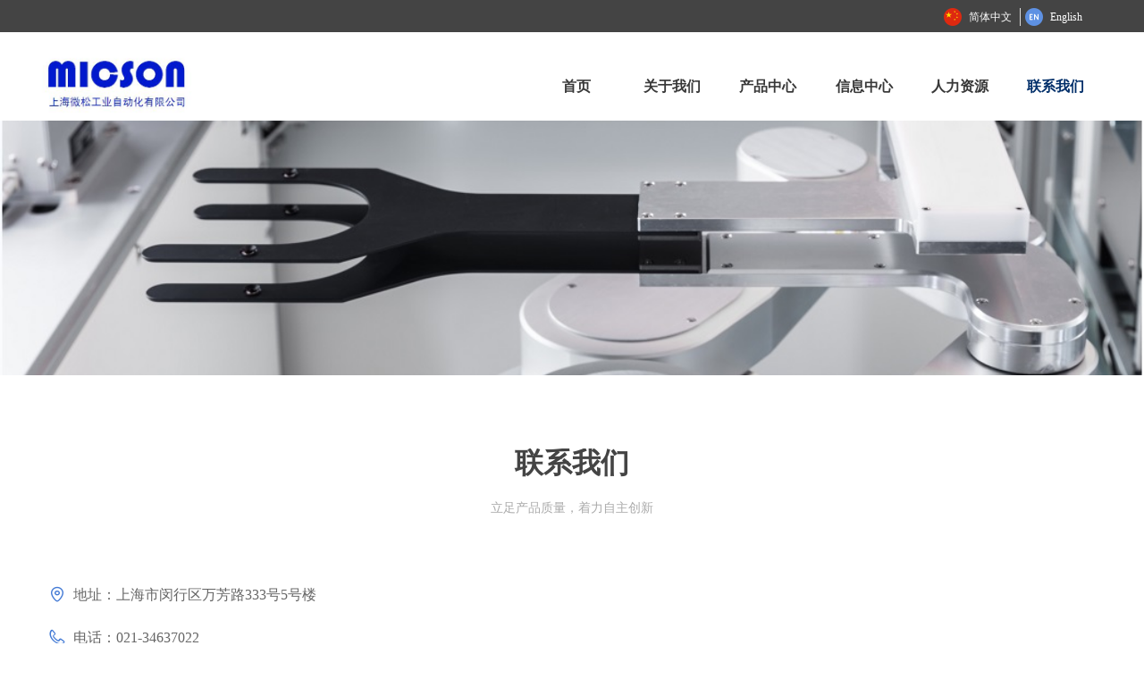

--- FILE ---
content_type: text/css
request_url: https://img.wanwang.xin/pubsf/10201/10201515/css/713143_Pc_zh-CN.css?preventCdnCacheSeed=031884457c2544558e369564d0bcf2f5
body_size: 2045
content:
.tem_3_2 {position: relative;}.tem_3_2 .fullcolumn-outer {background-color: transparent;background-image: none;background-position: 50% 50%;background-repeat: repeat;background-size: auto;background: -moz-linear-gradient(top, none, none);background: -o-linear-gradient(top, none, none);background: linear-gradient(top, none, none);background: -webkit-gradient(linear, left top, left bottom, from(none), to(none));/* border */border-top: 0px solid transparent;border-bottom: 0px solid transparent;/* border radius */border-radius: 0;position: absolute;top: 0px;bottom: 0px;z-index: -1;}.tem_3_2 .fullcolumn-outer.fixed {background-color: #fff;background-image: none;background-position: 0 0;background-repeat: no-repeat;background-size: auto;background: -moz-linear-gradient(top, none, none);background: -o-linear-gradient(top, none, none);background: linear-gradient(top, none, none);background: -webkit-gradient(linear, left top, left bottom, from(none), to(none));/* border */border-top: 0px solid transparent;border-bottom: 0px solid transparent;-moz-box-shadow: 0 4px 4px rgba(0,0,0,.1);-webkit-box-shadow: 0 4px 4px rgba(0,0,0,.1);-ms-box-shadow: 0 4px 4px rgba(0,0,0,.1);-o-box-shadow: 0 4px 4px rgba(0,0,0,.1);box-shadow: 0 4px 4px rgba(0,0,0,.1);box-sizing: border-box;}.tem_3_2 .fullcolumn-inner {background-color: transparent;background-image: none;background-repeat: repeat;background-position: 50% 50%;background-size: auto;background: -moz-linear-gradient(top, none, none);background: -o-linear-gradient(top, none, none);background: linear-gradient(top, none, none);background: -webkit-gradient(linear, left top, left bottom, from(none), to(none));position: relative;margin: 0 auto;width: 100%;height: 100%;}.smartFixed .tem_3_2 .fullcolumn-outer {left: 0 !important;}/*.tem_5_49 {overflow: hidden !important;}*/.tem_5_49 .w-image-box {text-align: center;border-top: 0px solid #fff;border-right: 0px solid #fff;border-bottom: 0px solid #fff;border-left: 0px solid #fff;border-radius: 1px;-webkit-opacity: 1;-moz-opacity: 1;-ms-opacity: 1;opacity: 1;filter: alpha(opacity=100);-moz-box-shadow: 0 0 0 transparent;-webkit-box-shadow: 0 0 0 transparent;-ms-box-shadow: 0 0 0 transparent;-o-box-shadow: 0 0 0 transparent;box-shadow: 0 0 0 transparent;box-sizing: border-box;overflow: hidden;width: 100%;height: 100%;}.tem_5_49 .w-image-box img {border: 0;width: 100%;height: 100%;display: block;/*object-fit: cover;*/}.tem_5_49 .w-image-box .imgCliped {width: 100% !important;height: 100% !important;margin-left: 0 !important;margin-top: 0 !important;}.tem_6_16 * {box-sizing: content-box;}.tem_6_16 .w-nav {/* reset */margin: 0;padding: 0;/* size */width: 644px;height: 64px;/* border */border-top-width: 0;border-right-width: 0;border-bottom-width: 0;border-left-width: 0;border-top-style: solid;border-right-style: solid;border-bottom-style: solid;border-left-style: solid;border-top-color: transparent;border-right-color: transparent;border-bottom-color: transparent;border-left-color: transparent;border-radius: 0;box-shadow: 0 0 0 rgba(0,0,0,0);}.tem_6_16 .w-nav:after {content: '';display: table;clear: both;zoom: 1;}.tem_6_16 .w-nav .w-nav-inner {padding: 0;margin: 0;float: left;list-style: none;width: 23%;height: 64px;line-height: 64px;/* background */background-color: transparent;background-image: none;background-repeat: no-repeat;background-position: 50% 50%;background: -webkit-linear-gradient(none, none);background: -moz-linear-gradient(none, none);background: -ms-linear-gradient(none, none);background: linear-gradient(none, none);background-size: auto;}.tem_6_16 .w-nav .w-nav-item {padding: 0;margin: 0;position: relative;height: 100%;line-height: inherit;}.tem_6_16 .w-nav .w-nav-inner:first-child {border-top-left-radius: 0px;border-bottom-left-radius: 0px;}.tem_6_16 .w-nav .w-nav-inner:last-child {border-top-right-radius: 0px;border-bottom-right-radius: 0px;}.tem_6_16 .w-nav .w-nav-inner:first-child .w-nav-item.current {border-top-left-radius: 0px;border-bottom-left-radius: 0px;}.tem_6_16 .w-nav .w-nav-inner:last-child .w-nav-item.current {border-top-right-radius: 0px;border-bottom-right-radius: 0px;}.tem_6_16 .w-nav .w-nav-item .w-nav-item-line {padding: 0;margin: 0;display: block;position: absolute;height: 100%;width: 0;top: 0;left: -0px;border-left-width: 0px;border-left-style: solid;border-left-color: transparent;}.tem_6_16 .w-nav .w-nav-inner:first-child .w-nav-item .w-nav-item-line {display: none;}.tem_6_16 .w-nav .w-nav-item .w-nav-item-link {/* reset */margin: 0;padding: 0;text-decoration: none;outline: none;display: block;height: 100%;color: #383838;font-weight: bold;font-style: normal;text-decoration: none;text-align: center;white-space: nowrap;overflow: hidden;text-overflow: ellipsis;}.tem_6_16 .w-nav .w-nav-item .w-nav-item-link .w-link-txt {font-family: 'Noto Sans CJK';font-size: 16px;}.tem_6_16 .w-nav .w-nav-item .w-nav-item-link .mw-iconfont {font-size: 16px;}.tem_6_16 .w-nav .w-subnav {/* reset */margin: 0;padding: 0;position: relative;display: none;overflow: hidden;/* background */}.tem_6_16 .w-nav .w-subnav.userWidth {width: 120px;}.tem_6_16 .w-nav .w-subnav-item {/* reset */margin: 0;padding: 0;list-style: none;background-color: rgba(0, 46, 105, 0.68);background-image: none;background-repeat: no-repeat;background-position: 50% 50%;background: -webkit-linear-gradient(none, none);background: -moz-linear-gradient(none, none);background: -ms-linear-gradient(none, none);background: linear-gradient(none, none);background-size: auto;}.tem_6_16 .w-nav .w-subnav-item .w-subnav-link {/* reset */margin: 0;padding: 0 15px;height: 100%;line-height: 70px;outline: none;display: block;white-space: nowrap;overflow: hidden;text-overflow: ellipsis;height: 70px;color: #ffffff;font-size: 12px;font-weight: normal;font-style: normal;text-decoration: none;text-align: center;}.tem_6_16 .w-nav .w-subnav-item .w-subnav-link .w-link-txt {/* height */font-family: 'Noto Sans CJK';}.tem_6_16 .w-nav .w-subnav-item .w-subnav-link .mw-iconfont{font-size:12px;}/* hover */.tem_6_16 .w-nav .w-nav-inner:hover {background-color: transparent;background-image: none;background-repeat: no-repeat;background-position: 50% 50%;background: -webkit-linear-gradient(none, none);background: -moz-linear-gradient(none, none);background: -ms-linear-gradient(none, none);background: linear-gradient(none, none);background-size: auto;}.tem_6_16 .w-nav .w-nav-inner:hover .w-nav-item-link {color: #002e69;font-weight: bold;font-style: normal;text-decoration: none;}/* subnav-hover */.tem_6_16 .w-subnav .w-subnav-item:hover {background-color: rgb(151, 199, 44);background-image: none;background-repeat: no-repeat;background-position: 50% 50%;background: -webkit-linear-gradient(none, none);background: -moz-linear-gradient(none, none);background: -ms-linear-gradient(none, none);background: linear-gradient(none, none);background-size: auto;}.tem_6_16 .w-nav .w-subnav-item:hover .w-subnav-link:hover {color: #ffffff;font-weight: 400;font-style: normal;text-decoration: none;}/* current */.tem_6_16 .w-nav .w-nav-item.current {background-color: transparent;background-image: none;background-repeat: no-repeat;background-position: 50% 50%;background: -webkit-linear-gradient(none, none);background: -moz-linear-gradient(none, none);background: -ms-linear-gradient(none, none);background: linear-gradient(none, none);background-size: auto;}.tem_6_16 .w-nav .w-nav-item.current .w-nav-item-link {color: #002e69;font-weight: bold;font-style: normal;text-decoration: none;}/* current */.tem_6_16 .w-nav .w-subnav-item.current {background-color: rgb(151, 199, 44);background-image: none;background-repeat: no-repeat;background-position: 50% 50%;background: -webkit-linear-gradient(none, none);background: -moz-linear-gradient(none, none);background: -ms-linear-gradient(none, none);background: linear-gradient(none, none);background-size: auto;}.tem_6_16 .w-nav .w-subnav-item.current .w-subnav-link {color: #ffffff;font-weight: 400;font-style: normal;text-decoration: none;}.tem_8_29 {position: relative;}.tem_8_29 .fullcolumn-outer {background-color: rgb(68, 68, 68);background-image: none;background-position: 50% 50%;background-repeat: repeat;background: -moz-linear-gradient(top, none, none);background: -o-linear-gradient(top, none, none);background: linear-gradient(top, none, none);background: -webkit-gradient(linear, left top, left bottom, from(none), to(none));background-size: auto;position: absolute;top: 0px;bottom: 0px;z-index: -1;}.tem_8_29 .fullcolumn-inner {background-color: transparent;background-image: none;background-repeat: repeat;background-position: 50% 50%;background: -moz-linear-gradient(top, none, none);background: -o-linear-gradient(top, none, none);background: linear-gradient(top, none, none);background: -webkit-gradient(linear, left top, left bottom, from(none), to(none));position: relative;margin: 0 auto;width: 100%;height: 100%;}.smartFixed .tem_8_29 .fullcolumn-outer {left: 0 !important;}#smv_tem_9_45 {height: auto !important;}.tem_9_45 .w-language {/* margin */padding: 0;margin: 0;/* size */width: 172px;height: 20px;}.tem_9_45 .w-language .w-language-group {/* margin */margin: 0;padding: 0;/* size */width: 100%;height: auto;}.tem_9_45 .w-language .w-language-group .w-language-item {padding: 0;/*float*/float: left;/*font*/line-height: 20px;list-style: none;}.tem_9_45 .w-language .w-language-group .w-language-item .w-language-link {padding: 0;margin: 0;display: inline-block;*display: inline;*zoom: 1;font-family: Tahoma;font-size: 12px;color: #ffffff;font-weight: normal;font-style: normal;text-decoration: none;vertical-align: top;}.tem_9_45 .w-language .w-language-group .w-language-item .w-language-link:hover {/*font*/font-weight: normal;font-style: normal;text-decoration: none;color: #ffffff;}.tem_9_45 .w-language .w-language-group .w-language-item .w-language-item-line {display: inline-block;*display: inline;*zoom: 1;width: 0;height: 20px;border-left: 1px solid #ddd;margin: 0 5px;vertical-align: top;}.tem_9_45 .w-language .w-language-group .w-language-item:last-child .w-language-item-line{display:none;}.tem_9_45 .w-language .w-language-group .w-language-item .w-language-img {display: inline-block;*display: inline;*zoom: 1;margin-right: 5px;width: 20px;height: 20px;line-height: 20px;text-align: center;vertical-align: top;font-size: 0;}.tem_9_45 .w-language .w-language-group .w-language-item .w-language-img .w-language-img-line {height: 100%;width: 1px;margin-left: -1px;display: inline-block;*display: inline;*zoom: 1;vertical-align: middle;}.tem_9_45 .w-language .w-language-group .w-language-item .w-language-img img {max-width: 100%;max-height: 100%;vertical-align: middle;}/*- Clearfix -*/.f-clearfix:before, .f-clearfix:after {content: "";display: table;}.f-clearfix:after {clear: both;overflow: hidden;}.f-clearfix {zoom: 1;}.tem_11_12 .w-code{/*-padding-*/padding:0;margin:0;/*-size-*/width:200px;height:100px;}.tem_7_46 .w-company-info {line-height: 20px;text-align: left;}.tem_7_46 .w-company-info .company-info-item a {width: 100%;font-family: 'Noto Sans CJK';color: #999999;font-size: 14px;}.tem_7_46 .w-company-info .company-info-item:first-child {padding-left: 0;}.tem_7_46 .w-company-info .company-info-item {padding-left: 10px;}.tem_7_46 .w-company-info .company-info-item .company-info-icon {vertical-align: top;}.tem_7_46 .w-company-info .company-info-item .company-info-icon.mw-icon-hide {display: none}.tem_7_46 .w-company-info .company-info-item .ltd-icon {margin-right: 5px;color: #D7D7D7;font-size: 14px;}.con_1_56 {position: relative;}.con_1_56 .fullcolumn-outer {background-color: transparent;background-image: url(//img.wanwang.xin/contents/sitefiles2040/10201515/images/16103890.jpg);background-position: 50% 50%;background-repeat: no-repeat;background: -moz-linear-gradient(top, none, none);background: -o-linear-gradient(top, none, none);background: linear-gradient(top, none, none);background: -webkit-gradient(linear, left top, left bottom, from(none), to(none));background-size: cover;position: absolute;top: 0px;bottom: 0px;z-index: -1;}.con_1_56 .fullcolumn-inner {background-color: transparent;background-image: none;background-repeat: repeat;background-position: 50% 50%;background: -moz-linear-gradient(top, none, none);background: -o-linear-gradient(top, none, none);background: linear-gradient(top, none, none);background: -webkit-gradient(linear, left top, left bottom, from(none), to(none));position: relative;margin: 0 auto;width: 100%;height: 100%;}.smartFixed .con_1_56 .fullcolumn-outer {left: 0 !important;}.con_11_51 > .w-container {border-radius: 0px;-webkit-border-radius: 0px;-moz-border-radius: 0px;border-right: 0 none transparent;border-top: 0 none transparent;border-bottom: 0 none transparent;border-left: 0 none transparent;border-radius: 0px;background-color: transparent;background-image: none;background-repeat: repeat;background-position: 0 0;background: -moz-linear-gradient(top, none, none);background: -o-linear-gradient(top, none, none);background: -ms-linear-gradient(top, none,none);background: linear-gradient(top, none, none);background: -webkit-gradient(linear, left top, left bottom, from(none), to(none));background-size: auto;/*-box-shadow-*/-moz-box-shadow: 0 0 0 transparent;-webkit-box-shadow: 0 0 0 transparent;-ms-box-shadow: 0 0 0 transparent;-o-box-shadow: 0 0 0 transparent;box-shadow: 0 0 0 transparent;position: absolute;left: 0px;top: 0px;bottom: 0px;right: 0px;}.con_11_51 > .w-container > div {width: 100%;height: 100%;position: relative;}.con_12_51 {color: inherit;}.con_12_51 h1, .con_12_51 h2, .con_12_51 h3, .con_12_51 h4, .con_12_51 h5, .con_12_51 h6 {font-weight: normal;line-height: 1.2;}.con_12_51 h2 {font-size: 1.5em;font-weight: normal;}.con_12_51 h1 {font-size: 2em;font-weight: normal;}.con_12_51 h3 {font-size: 1.17em;font-weight: normal;}.con_12_51 h4 {font-size: 13px;font-weight: normal;}.con_12_51 h5 {font-size: 0.83em;font-weight: normal;}.con_12_51 h6 {font-size: 0.67em;font-weight: normal;}#cke_txtc_con_12_51 {z-index: 1000001 !important;}.cke_editor_txtc_con_12_51_dialog .cke_dialog {z-index: 1000001 !important;}.cke_dialog_background_cover {z-index: 100000 !important;}.hidden-border {border: transparent 1px dotted;}table.cke_show_border,table.cke_show_border > tr > td,table.cke_show_border > tr > th,table.cke_show_border > tbody > tr > td,table.cke_show_border > tbody > tr > th,table.cke_show_border > thead > tr > td,table.cke_show_border > thead > tr > th,table.cke_show_border > tfoot > tr > td,table.cke_show_border > tfoot > tr > th {border: #d3d3d3 1px dotted;}.con_13_51 {color: inherit;}.con_13_51 h1, .con_13_51 h2, .con_13_51 h3, .con_13_51 h4, .con_13_51 h5, .con_13_51 h6 {font-weight: normal;line-height: 1.2;}.con_13_51 h2 {font-size: 1.5em;font-weight: normal;}.con_13_51 h1 {font-size: 2em;font-weight: normal;}.con_13_51 h3 {font-size: 1.17em;font-weight: normal;}.con_13_51 h4 {font-size: 13px;font-weight: normal;}.con_13_51 h5 {font-size: 0.83em;font-weight: normal;}.con_13_51 h6 {font-size: 0.67em;font-weight: normal;}#cke_txtc_con_13_51 {z-index: 1000001 !important;}.cke_editor_txtc_con_13_51_dialog .cke_dialog {z-index: 1000001 !important;}.cke_dialog_background_cover {z-index: 100000 !important;}.hidden-border {border: transparent 1px dotted;}table.cke_show_border,table.cke_show_border > tr > td,table.cke_show_border > tr > th,table.cke_show_border > tbody > tr > td,table.cke_show_border > tbody > tr > th,table.cke_show_border > thead > tr > td,table.cke_show_border > thead > tr > th,table.cke_show_border > tfoot > tr > td,table.cke_show_border > tfoot > tr > th {border: #d3d3d3 1px dotted;}.con_14_58 .w-company-info {line-height: 21px;text-align: left;}.con_14_58 .w-company-info .company-info-item {overflow: hidden;}.con_14_58 .w-company-info .company-info-item a {display: block;margin-bottom: 27px;color: #666666;font-size: 16px;font-family: 'Noto Sans CJK';font-weight: 400;text-decoration: none;font-style: normal;}.con_14_58 .w-company-info .company-info-item .company-info-titleBox {float: left;text-align: right;width: 83px;overflow: hidden;text-overflow: ellipsis;white-space: nowrap;}.con_14_58 .w-company-info .company-info-item .company-info-icon {display: inline-block;*display: inline;*zoom: 1;width: 18px;margin-right: 5px;vertical-align: top;}.con_14_58 .w-company-info .company-info-item .ltd-icon {color: #437ad5;font-size: 18px;}.con_14_58 .w-company-info .company-info-item .company-info-title {color: ##666;*display: inline;*zoom: 1;}.con_14_58 .company-info-item .company-text {overflow: hidden;word-wrap: break-word;}.con_14_58 .w-company-info .company-info-item .company-info-icon.mw-icon-hide {display: none}.con_14_58 .w-company-info .company-info-item .company-info-title.mw-icon-hide {display: none}.con_15_40 .MapItem {width: 100%;height: 100%;}

--- FILE ---
content_type: application/javascript;charset=utf-8
request_url: https://webapi.amap.com/maps?v=1.4.15&key=309f07ac6bc48160e80b480ae511e1e9
body_size: 113923
content:
(function(config){var ba=navigator.userAgent.toLowerCase(),ca=window,fa=document,ga=fa.documentElement;function ma(a){return-1!==ba.indexOf(a)}var na=/([a-z0-9]*\d+[a-z0-9]*)/;
function pa(){var a=qa;if(!a)return null;var a=a.toLowerCase(),b=null;if(b=a.match(/angle \((.*)\)/))a=b[1],a=a.replace(/\s*direct3d.*$/,"");a=a.replace(/\s*\([^\)]*wddm[^\)]*\)/,"");if(0<=a.indexOf("intel")){b=["Intel"];0<=a.indexOf("mobile")&&b.push("Mobile");(0<=a.indexOf("gma")||0<=a.indexOf("graphics media accelerator"))&&b.push("GMA");if(0<=a.indexOf("haswell"))b.push("Haswell");else if(0<=a.indexOf("ivy"))b.push("HD 4000");else if(0<=a.indexOf("sandy"))b.push("HD 3000");else if(0<=a.indexOf("ironlake"))b.push("HD");
else{0<=a.indexOf("hd")&&b.push("HD");var c=a.match(na);c&&c[1]&&b.push(c[1].toUpperCase())}return b=b.join(" ")}return 0<=a.indexOf("nvidia")||0<=a.indexOf("quadro")||0<=a.indexOf("geforce")||0<=a.indexOf("nvs")?(b=["nVidia"],0<=a.indexOf("geforce")&&b.push("geForce"),0<=a.indexOf("quadro")&&b.push("Quadro"),0<=a.indexOf("nvs")&&b.push("NVS"),a.match(/\bion\b/)&&b.push("ION"),a.match(/gtx\b/)?b.push("GTX"):a.match(/gts\b/)?b.push("GTS"):a.match(/gt\b/)?b.push("GT"):a.match(/gs\b/)?b.push("GS"):a.match(/ge\b/)?
b.push("GE"):a.match(/fx\b/)&&b.push("FX"),(c=a.match(na))&&c[1]&&b.push(c[1].toUpperCase().replace("GS","")),0<=a.indexOf("titan")?b.push("TITAN"):0<=a.indexOf("ti")&&b.push("Ti"),b=b.join(" ")):0<=a.indexOf("amd")||0<=a.indexOf("ati")||0<=a.indexOf("radeon")||0<=a.indexOf("firegl")||0<=a.indexOf("firepro")?(b=["AMD"],0<=a.indexOf("mobil")&&b.push("Mobility"),c=a.indexOf("radeon"),0<=c&&b.push("Radeon"),0<=a.indexOf("firepro")?b.push("FirePro"):0<=a.indexOf("firegl")&&b.push("FireGL"),0<=a.indexOf("hd")&&
b.push("HD"),0<=c&&(a=a.substring(c)),(c=a.match(na))&&c[1]&&b.push(c[1].toUpperCase().replace("HD","")),b=b.join(" ")):a.substring(0,100)}
var ra="microsoft basic render driver;vmware svga 3d;Intel 965GM;Intel B43;Intel G41;Intel G45;Intel G965;Intel GMA 3600;Intel Mobile 4;Intel Mobile 45;Intel Mobile 965".split(";"),sa="ActiveXObject"in ca,va="devicePixelRatio"in ca&&1<ca.devicePixelRatio||sa&&"matchMedia"in ca&&ca.matchMedia("(min-resolution:144dpi)")&&ca.matchMedia("(min-resolution:144dpi)").matches,wa=ma("windows nt"),xa=-1!==ba.search(/windows nt [1-5]\./),ya=-1!==ba.search(/windows nt 5\.[12]/),za=xa&&!ya;ma("windows nt 10");
var Da=ma("windows phone"),Ea=ma("macintosh"),Fa=ma("Mb2345Browser"),Ga=ma("ipad;")||ma("ipad "),Ja=Ga&&va,Ka=ma("ipod touch;"),La=ma("iphone;")||ma("iphone "),Ma=La||Ga||Ka,Na=Ma&&-1!==ba.search(/ os [456]_/);Ma&&ba.search(/ os [4-8]_/);Ma&&ba.search(/ os [78]_/);Ma&&ma("os 8_");var Qa=Ma&&ma("os 10_"),Ra=Ma&&ma("os 15_"),Sa=Ma&&ma("os 16_"),Ta=ma("android"),Ua=0;Ta&&(Ua=parseInt(ba.split("android ")[1])||0);var Va=Ta&&4>Ua;Ta&&5<=Ua||ba.search(/android 4.4/);
var Wa=Ta?"android":Ma?"ios":wa?"windows":Ea?"mac":"other",Xa=sa&&!ca.XMLHttpRequest,Ya=sa&&!fa.querySelector,Za=sa&&!fa.addEventListener,$a=sa&&ma("msie 9"),ab=sa&&ma("msie 10"),bb=sa&&ma("rv:11"),cb=Za||$a,db=ma("edge"),eb=ma("qtweb"),fb=ma("ucbrowser"),gb=ma("alipay")||Ta&&fb,hb=ma("miuibrowser"),ib=ma("micromessenger"),jb=ma("mqqbrowser"),kb=ma("baidubrowser"),chrome=(ma("chrome")||ma("crios"))&&!ib&&!kb&&!jb&&!db&&!hb,lb=chrome&&ma("chromium"),mb=chrome&&!lb&&(30<parseInt(ba.split("chrome/")[1])||
30<parseInt(ba.split("crios/")[1])),nb=ma("firefox"),ob=nb&&27<parseInt(ba.split("firefox/")[1]),pb=(Ea||Ma)&&ma("safari")&&ma("version/"),qb=Ea&&pb&&7<parseInt(ba.split("version/")[1]),rb=Ma&&ma("aliapp"),sb=Ma&&(!jb&&!fb&&!ib&&!chrome&&!nb&&!pb||rb&&!fb),tb=Ta||Ma||Da||ma("mobile"),ub="ontouchstart"in fa,vb=ca.navigator&&ca.navigator.msPointerEnabled&&!!ca.navigator.msMaxTouchPoints,wb=ca.navigator&&!!ca.navigator.maxTouchPoints,xb=!ub&&(wb||vb),yb=ub||xb,zb=function(){if(!tb)return ca.devicePixelRatio||
1;var a=document.getElementsByTagName("meta");if(window.parent&&window.parent!==window)try{if(window.parent.location.origin===window.location.origin)a=window.parent.document.getElementsByTagName("meta");else return 1}catch(b){return 1}for(var c=a.length-1;0<=c;c-=1)if("viewport"===a[c].name){var c=a[c].content,d;-1!==c.indexOf("initial-scale")&&(d=parseFloat(c.split("initial-scale=")[1]));a=-1!==c.indexOf("minimum-scale")?parseFloat(c.split("minimum-scale=")[1]):0;c=-1!==c.indexOf("maximum-scale")?
parseFloat(c.split("maximum-scale=")[1]):Infinity;if(d){if(c>=a)return d>c?c:d<a?a:d}else if(c>=a)return 1<=a?1:Math.min(c,1);console&&console.log&&console.log("viewport\u53c2\u6570\u4e0d\u5408\u6cd5");return null}}(),Ab=va&&(!tb||!!zb&&1<=zb),Bb=sa&&"transition"in ga.style,Cb=!!fa.createElementNS&&!!fa.createElementNS("http://www.w3.org/2000/svg","svg").createSVGRect,Db=fa.createElement("canvas"),Eb=!(!Db||!Db.getContext),Fb=window.URL||window.webkitURL,Gb=!0!==window.disableWorker&&!sa&&!db&&!(fb&&
Ta)&&window.Worker&&Fb&&Fb.createObjectURL&&window.Blob,Jb="",qa="",Kb=0,Lb=window.forceWebGL?{alpha:!0,antialias:!0,depth:!0}:{alpha:!0,antialias:!0,depth:!0,failIfMajorPerformanceCaveat:!0,preserveDrawingBuffer:!0,stencil:!0},Mb=function(){if(!window.forceWebGL&&(!Eb||!Gb||sb&&rb&&!fb))return!1;for(var a=["webgl","experimental-webgl","moz-webgl"],b=null,c=0;c<a.length;c+=1){try{b=Db.getContext(a[c],Lb)}catch(d){}if(b){if(b.drawingBufferWidth!==Db.width||b.drawingBufferHeight!==Db.height)break;if(window.forceWebGL)return Jb=
a[c],Kb=Infinity,!0;if(!b.getShaderPrecisionFormat||!b.getParameter||!b.getExtension)break;Kb=b.getParameter(b.MAX_RENDERBUFFER_SIZE);var e=b.getParameter(b.MAX_VIEWPORT_DIMS);if(!e)break;Kb=Math.min(Kb,e[0],e[1]);pb&&"mac"===Wa&&(Kb=Math.min(Kb,4096));e=Math.max(screen.width,screen.height);Ab&&(e*=Math.min(2,window.devicePixelRatio||1));if(e>Kb)break;if(23>b.getShaderPrecisionFormat(35632,36338).precision||23>b.getShaderPrecisionFormat(35633,36338).precision)break;qa=b.getExtension("WEBGL_debug_renderer_info")?
b.getParameter(37446):null;if((b=pa())&&-1!==ra.indexOf(b))break;Jb=a[c];return!0}}return!1}(),Nb=Mb&&(mb||ob||qb)&&("mac"===Wa||"windows"===Wa)&&!tb,Ob=!window.Uint8Array||!Eb||eb||Da||tb&&nb||$a||Na||Ja||Ka||Va||ma("gt-n710")||za,Pb=!Ob&&!Nb,Qb=Nb?"vw":Ob?"d":Pb?"dv":"v",Rb=ma("webkit"),Sb="WebKitCSSMatrix"in ca&&"m11"in new window.WebKitCSSMatrix,Tb="MozPerspective"in ga.style,Ub="OTransition"in ga.style,Vb=Bb||Sb||Tb||Ub,Wb=void 0!==config[8]?config[8]:!0,Xb=void 0!==config[9]?config[9]:!0,Yb=
void 0!==config[10]?config[10]:!0,Zb=void 0!==config[11]?config[11]:!0,$b=void 0!==config[12]?config[12]:null,ac=!Cb&&tb&&Eb,bc=!0;try{if("undefined"===typeof ca.localStorage)bc=!1;else{var cc=(new Date).getTime()+"";ca.localStorage.setItem("_test",cc);ca.localStorage.getItem("_test")!==cc&&(bc=!1);ca.localStorage.removeItem("_test")}}catch(dc){bc=!1}var ec=parseInt(ba.split("chrome/")[1]),fc=Wb&&Eb;
config.l={$ra:Ga,asa:La,size:La?100:Ta?200:500,pz:Ea,hAa:wa,GD:Ma,mFa:Qa,BJ:Ra,CJ:Sa,Zl:Ta,jma:Va,Q3:gb,Fz:Wa,XH:kb,mwa:jb,CE:pb,I$:ib,Gs:sa,Ai:Xa,wv:Ya,o5:$a,n5:ab,Ve:Za,q5:cb,dsa:bb,zpa:db,gsa:sa&&!bb,eua:Fa,Kv:bc,Oi:fc&&bc&&Zb&&!tb&&chrome,mf:$b,geolocation:tb||sa&&!Za||db,wza:fb,tL:fb&&!chrome,chrome:chrome,o3:!0,eR:nb,ba:tb,rua:tb&&Rb,M6:tb&&Sb,qua:tb&&ca.opera,Kc:va,BL:zb,ja:Ab,Uf:yb,O6:vb,JT:wb,V7:xb,zna:chrome&&57<=ec,Ana:!tb&&chrome&&64<=ec,H$:Rb,esa:Bb,FL:Sb,qqa:Tb,jva:Ub,TH:Vb,Fn:Cb,kl:Eb,
JS:Gb,lA:Yb,Nf:Nb,E$:Jb,F$:Lb,WR:qa,cua:Kb,HAa:!1,Yp:Wb&&!Ob,Y1:Wb?Qb:"d",u2:Wb?Mb:!1,eL:fc,sp:Wb&&Mb,yFa:Wb&&(!Ob||Mb),xq:Xb&&!!ca.WebSocket&&!kb,jGa:ac,sva:Eb||ac?"c":"d"};var gc=config;config=void 0;var hc={overlay:["style"],"AMap.IndoorMap":["AMap.CustomLayer","cvector"],"AMap.IndoorMap3D":["Map3D"],"AMap.MarkerList":["AMap.TplUtils"],Map3D:["vectorlayer","wgl","AMap.CustomLayer","rbush"],"AMap.Heatmap":["AMap.CustomLayer"],"AMap.DistrictLayer":["MVT"],vectorForeign:["gridmap","MVT"],"AMap.GltfLoader":["AMap.CustomLayer","Map3D"],"AMap.LabelsLayer":["rbush","promise"]};
window.AMap?(window.AMap.version="1751619160834",window.AMap.xL={yM:function(a){a(gc)}}):window.AMap={version:"1751619160834",xL:{yM:function(a){a(gc)}}};gc.Fk="1751619160834";gc.Tu=hc;
for(var ic=document.head||document.getElementsByTagName("head")[0],jc='.vml{behavior:url(#default#VML);display:inline-block;position:absolute}.amap-custom{top:0;left:0;position:absolute}.amap-container img{max-width:none!important;max-height:none!important}.amap-container{touch-action:none;position:relative;overflow:hidden;background:#fcf9f2 url([data-uri]);-ms-touch-action:none}.amap-drags,.amap-layers{width:100%;height:100%;position:absolute;overflow:hidden}.amap-layers canvas{-webkit-touch-callout:none;-webkit-user-select:none;-khtml-user-select:none;-moz-user-select:none;-ms-user-select:none;user-select:none}.amap-layer img{pointer-events:none}.amap-e,.amap-maps{width:100%;height:100%}.amap-maps,.amap-e,.amap-layers,.amap-tile,.amap-tile-container{position:absolute;left:0;top:0;overflow:hidden}.amap-context{position:absolute;left:0;top:0}.amap-overlays,.amap-markers,.amap-marker{position:absolute;left:0;top:0}.amap-layers{z-index:0}.amap-overlays{z-index:110;cursor:default}.amap-markers{z-index:120}.amap-controls{z-index:150}.amap-copyright{position:absolute;display:block!important;left:85px;height:16px;bottom:.1px;padding-bottom:3px;font-size:11px;font-family:Arial,sans-serif;z-index:160}.amap-logo{position:absolute;bottom:1.5px;left:4px;z-index:160;height:20px}.amap-logo img{width:73px!important;height:20px!important;border:0;vertical-align:baseline!important}.amap-icon{position:relative;z-index:1}.amap-icon img{position:absolute;z-index:-1}.amap-marker-label{position:absolute;z-index:2;border:1px solid blue;background-color:white;white-space:nowrap;cursor:default;padding:3px;font-size:12px;line-height:14px}.amap-info{position:absolute;left:0;z-index:140;width:320px}.amap-menu{position:absolute;z-index:140;_width:100px}.amap-info-close{position:absolute;right:5px;_right:12px;+right:11px;top:5px;_top:2px;+top:2px;color:#c3c3c3;text-decoration:none;font:bold 16px/14px Tahoma,Verdana,sans-serif;width:14px;height:14px}.amap-info-outer,.amap-menu-outer{box-shadow:0 1px 2px rgba(0,0,0,0.1);background:none repeat scroll 0 0 white;border-radius:2px;padding:1px;text-align:left}.amap-menu-outer:hover{box-shadow:0 1px 2px rgba(0,0,0,0.3)}.amap-info-contentContainer:hover .amap-info-outer{box-shadow:0 1px 2px rgba(0,0,0,0.3)}.amap-info-content{position:relative;background:#fff;padding:10px 18px 10px 10px;line-height:1.4;overflow:auto}.amap-marker-content{position:relative}.amap-info{_width:320px}.amap-menu{_width:100px}.amap-info-sharp-old{overflow:hidden;position:absolute;background-image:url(http://webapi.amap.com/images/arrows.png)}.bottom-center .amap-info-sharp-old{height:12px;margin:0 auto;width:20px;background-position:center 12px;top:100%;margin-top:-9px;left:50%;margin-left:-10px}.bottom-left .amap-info-sharp-old{height:12px;width:13px;background-position:-16px -46px;top:100%;margin-top:-9px}.bottom-right .amap-info-sharp-old{height:12px;width:13px;top:-1px;background-position:-56px -46px;left:100%;margin-left:-13px;top:100%;margin-top:-9px}.middle-left .amap-info-sharp-old{height:20px;width:12px;background-position:left;top:50%;margin-top:-10px;margin-left:-11px}.center .amap-info-sharp-old{display:none}.middle-right .amap-info-sharp-old{height:20px;margin-right:0;width:12px;background-position:right;left:100%;margin-left:-9px;top:50%;margin-top:-10px}.top-center .amap-info-sharp-old{height:12px;margin:0 auto;width:20px;background-position:top;top:0;margin-top:-3px;left:50%;margin-left:-10px}.top-left .amap-info-sharp-old{height:12px;width:13px;background-position:-16px -3px;top:0;margin-top:-3px}.top-right .amap-info-sharp-old{height:12px;width:13px;background-position:-56px -3px;left:100%;margin-left:-13px;top:0;margin-top:-3px}.amap-info-sharp{position:absolute}.bottom-center .amap-info-sharp{bottom:0;left:50%;margin-left:-8px;border-left:8px solid transparent;border-right:8px solid transparent;border-top:8px solid #fff}.bottom-center .amap-info-sharp:after{position:absolute;content:"";margin-left:-8px;margin-top:-7px;border-left:8px solid transparent;border-right:8px solid transparent;border-top:8px solid rgba(0,0,0,0.3);filter:blur(2px);z-index:-1}.amap-info-contentContainer:hover.bottom-center .amap-info-sharp:after{border-top:8px solid rgba(0,0,0,0.5)}.bottom-left .amap-info-sharp{border-color:transparent #fff;border-width:0 0 10px 10px;border-style:solid}.bottom-left .amap-info-sharp:after{position:absolute;content:"";margin-left:-10px;border-color:transparent rgba(0,0,0,0.3);border-width:0 0 10px 10px;border-style:solid;filter:blur(1px);z-index:-1}.amap-info-contentContainer:hover.bottom-left .amap-info-sharp:after{border-color:transparent rgba(0,0,0,0.5)}.bottom-left .amap-info-content{border-radius:2px 2px 2px 0}.bottom-right .amap-info-sharp{right:0;border-top:10px solid #fff;border-left:10px solid transparent}.bottom-right .amap-info-sharp:after{position:absolute;margin-top:-9px;margin-left:-10px;content:"";border-top:10px solid rgba(0,0,0,0.3);border-left:10px solid transparent;filter:blur(1px);z-index:-1}.amap-info-contentContainer:hover.bottom-right .amap-info-sharp:after{border-top:10px solid rgba(0,0,0,0.5)}.bottom-right .amap-info-content{border-radius:2px 2px 0 2px}.top-center .amap-info-sharp{top:0;left:50%;margin-left:-8px;border-left:8px solid transparent;border-right:8px solid transparent;border-bottom:8px solid #fff}.top-center .amap-info-sharp:after{position:absolute;content:"";margin-top:0;margin-left:-8px;border-left:8px solid transparent;border-right:8px solid transparent;border-bottom:8px solid rgba(0,0,0,0.3);filter:blur(1px);z-index:-1}.top-left .amap-info-sharp{left:0;top:0;border-bottom:10px solid #fff;border-right:10px solid transparent}.top-left .amap-info-sharp:after{position:absolute;content:"";margin-top:0;margin-left:0;border-bottom:10px solid rgba(0,0,0,0.3);border-right:10px solid transparent;filter:blur(1px);z-index:-1}.top-right .amap-info-sharp{right:0;top:0;border-bottom:10px solid #fff;border-left:10px solid transparent}.top-right .amap-info-sharp:after{position:absolute;content:"";margin-top:0;margin-left:-10px;border-bottom:10px solid rgba(0,0,0,0.3);border-left:10px solid transparent;filter:blur(1px);z-index:-1}.middle-right .amap-info-sharp{right:0;top:50%;margin-top:-8px;border-top:8px solid transparent;border-left:8px solid #fff;border-bottom:8px solid transparent}.middle-right .amap-info-sharp:after{position:absolute;content:"";margin-top:-8px;margin-left:-8px;border-top:8px solid transparent;border-left:8px solid rgba(0,0,0,0.3);border-bottom:8px solid transparent;filter:blur(1px);z-index:-1}.amap-info-contentContainer:hover.middle-right .amap-info-sharp:after{border-left:8px solid rgba(0,0,0,0.5)}.middle-left .amap-info-sharp{left:0;top:50%;margin-top:-8px;border-top:8px solid transparent;border-right:8px solid #fff;border-bottom:8px solid transparent}.middle-left .amap-info-sharp:after{position:absolute;content:"";margin-top:-8px;margin-left:0;border-top:8px solid transparent;border-right:8px solid rgba(0,0,0,0.3);border-bottom:8px solid transparent;filter:blur(1px);z-index:-1}.amap-info-contentContainer:hover.middle-left .amap-info-sharp:after{border-right:8px solid rgba(0,0,0,0.5)}.amap-info-contentContainer.top-left,.amap-info-contentContainer.top-center,.amap-info-contentContainer.top-right{padding-top:8px}.amap-info-contentContainer.bottom-left,.amap-info-contentContainer.bottom-center,.amap-info-contentContainer.bottom-right{padding-bottom:8px}.amap-info-contentContainer.middle-right{padding-right:8px}.amap-info-contentContainer.middle-left{padding-left:8px}.amap-menu-outer{margin:0;padding:0;list-style-type:none}ul.amap-menu-outer li{cursor:pointer;height:35px;line-height:35px;word-break:break-all;padding:0 10px;font-size:12px;white-space:nowrap}ul.amap-menu-outer li a{text-decoration:none;font-size:13px;margin:0 5px;color:#000;padding:5px 5px}ul.amap-menu-outer li:hover{background-color:#f3f3ee}.amap-overlay-text-container{display:block;width:auto;word-break:keep-all;white-space:nowrap;overflow:hidden;text-overflow:ellipsis;background:#fff;padding:2px 3px;border:1px solid #ccc;border-radius:3px}.amap-overlay-text-container.amap-overlay-text-empty{display:none}.amap-info-content-ie8{border:1px solid #9c9c9c}'.replace(/url\((['"]?)(?:\.\.\/)+/g,"url($1"+
gc[2].split(",")[0]+"/"),kc=null,lc=0,mc=ic.childNodes.length;lc<mc;lc++)if(1===ic.childNodes[lc].nodeType){kc=ic.childNodes[lc];break}if(jc)if(ic){var nc=document.createElement("style");nc.setAttribute("type","text/css");nc.setAttribute("class","AMap.style");nc.styleSheet?nc.styleSheet.cssText=jc:nc.innerHTML=jc;kc?ic.insertBefore(nc,kc):ic.appendChild(nc)}else document.write("<style type='text/css'>"+jc+"</style>");var g=g||{Ca:{Ke:0,mr:[],Gj:{}}},z={q:{},control:{},B:{}};g.VDa=function(a){var b=Function;return function(){return(new b("return "+a))()}}();g.CLASS_NAME="AMap";g.c=g.BuryPoint={};g.c.add=g.BuryPoint.add=function(a,b,c){a.B5||a.C||!(a=a.CLASS_NAME)||(a=a.replace("AMap.",""),g.BA.np(a,b,c))};var oc={lang:1,baseRender:1,overlayRender:1,viewMode:1};
g.c.ya=g.BuryPoint.addOptions=function(a,b){if(!a.lva)if(b&&(b.innerLayer||b.innerOverlay))a.B5=!0;else{a.lva=!0;var c=a.CLASS_NAME;if(c){c=c.replace("AMap.","");g.BA.np(c);b=b||{};for(var d in b)b.hasOwnProperty(d)&&("Map"===c&&d in oc?g.BA.np(c,d,b[d]):g.BA.np(c,d))}}};g.da=function(){};
g.da.extend=g.da.extend=function(a){function b(){}function c(){var a=this.initialize||this.A;a&&a.apply(this,arguments);if(!d&&this.Ni){a=document.createElement("style");a.setAttribute("type","text/css");this.CLASS_NAME&&a.setAttribute("class",this.CLASS_NAME);this.Ni=this.Ni.replace(/url\((['"]?)(?:\.\.\/)*/g,"url($1"+g.o.Hb+"/");a.styleSheet?a.styleSheet.cssText=this.Ni:a.innerHTML=this.Ni;for(var b=document.head||document.getElementsByTagName("head")[0],c=null,e=0,f=b.childNodes.length;e<f;e++)if(1===
b.childNodes[e].nodeType){c=b.childNodes[e];break}c?b.insertBefore(a,c):b.appendChild(a)}d=!0}var d=!1;b.prototype=this.prototype;var e=new b;e.constructor=c;c.prototype=e;c.prototype.Dh=c.prototype["super"]=function(a){return a.callee.ma.apply(this,a)};for(var f in this)this.hasOwnProperty(f)&&"prototype"!==f&&(c[f]=this[f]);a.z9&&(g.extend(c,a.z9),a.z9=null);a.ka&&(g.extend.apply(null,[e].concat(a.ka)),a.ka=null);a.w&&e.w&&(a.w=g.extend({},e.w,a.w));var h=e.constructor.Dsa,k={};if(void 0!==h)for(f in h)h.hasOwnProperty(f)&&
(k[h[f]]=f);for(f in a)if(Object.prototype.hasOwnProperty.call(a,f)){var l=f,m=f;h&&k[f]&&(m=k[f]);"function"===typeof a[l]&&"function"===typeof e[m]&&(a[l].ma=e[m])}g.extend(e,a);a.toString&&(e.toString=a.toString);c.cd=this.prototype;return c};g.da.Ib=g.da.include=function(a){g.extend(this.prototype,a)};
g.extend=function(a){var b=Array.prototype.slice.call(arguments,1),c,d,e,f;d=0;for(e=b.length;d<e;d+=1)if(f=b[d]||{},Object.assign)Object.assign(a,f);else for(c in f)Object.prototype.hasOwnProperty.call(f,c)&&(a[c]=f[c]);return a};g.da.Yb=function(a){for(var b in a)if(a.hasOwnProperty(b)){var c=a[b];if("string"===typeof c)this.prototype[b]&&(this.prototype[c]=this.prototype[b]);else for(var d=0,e=c.length;d<e;d++)this.prototype[b]&&(this.prototype[c[d]]=this.prototype[b])}};g.BA={Gj:{},getKey:function(a,b){a=a||"";return void 0!==b&&a?a+"@"+b:a},np:function(a,b,c){this.Gj[a]||(this.Gj[a]={});b=this.getKey(b,c);void 0==this.Gj[a][b]&&(this.Gj[a][b]=0)},send:function(){var a=[],b;for(b in this.Gj)if(this.Gj.hasOwnProperty(b)){var c=this.Gj[b],d=[],e;for(e in c)c.hasOwnProperty(e)&&0==c[e]&&(d.push(e),c[e]=1);d.length&&a.push(b+"~"+d.join(","))}a.length&&(a=["type=nfl","k="+g.o.key,"m="+(g.l.ba?1:0),"pf="+g.l.Fz,"v="+g.o.Xl,"branch=JSAPI","log="+a.join("!")],a=g.o.Cc+"://webapi.amap.com/count?"+
a.join("&"),new g.kb.Ab(a))}};setInterval(function(){g.BA.send()},1E4);g.va={h:function(a,b,c,d,e){if(this.we(a,b,c||this))return this;var f=this.nf=this.nf||{};f[a]=f[a]||[];e?f[a].unshift({yb:b,cf:c||this,Dj:d}):f[a].push({yb:b,cf:c||this,Dj:d});return this},we:function(a,b,c){var d=this.nf;if(b&&c){if(d&&a in d&&d[a])for(var e=0;e<d[a].length;e+=1)if(d[a][e].yb===b&&d[a][e].cf===c)return!0;return!1}return d&&a in d&&d[a]&&0<d[a].length},G:function(a,b,c){if(!this.we(a))return this;var d=this.nf;if(d&&d[a])for(var e=0;e<d[a].length;e+=1)if(!(d[a][e].yb!==b&&"mv"!==
b||c&&d[a][e].cf!==c)){d[a].splice(e,1);d[a].length||(d[a]=null);break}return this},fK:function(a,b){if(!this.we(a))return this;var c=this.nf;if(c&&c[a])for(var d=0;d<c[a].length;d+=1)if(!b||c[a][d].cf===b){c[a].splice(d,1);c[a].length||(c[a]=null);break}return this},r:function(a,b){if(!this.we(a))return this;var c={type:a};void 0!==b&&(b instanceof Array?(c=b.slice(0),c.type=a):"string"===typeof b||"number"===typeof b||"boolean"===typeof b?c.value=b:g.a.HJ(b)?c.value=b:c=g.extend(c,b));for(var d=
[].concat(this.nf[a]),e=0;e<d.length;e+=1)d[e].yb&&(d[e].yb.call(d[e].cf||this,c),d[e]&&d[e].Dj&&this.nf[a]&&this.nf[a].splice(e,1));return this},ui:function(a){a?this.nf&&this.nf[a]&&(this.nf[a]=null):this.nf=null;return this}};g.va.on||(g.va.on=g.va.h);g.va.off||(g.va.off=g.va.G);g.va.emit||(g.va.emit=g.va.r);g.$e={set:function(a,b,c){var d=this.Il;if(d&&d[a]){var d=d[a],e="set"+this.N4(a);if(d[e]){var f=!1;!0==d.C?f=!0:d.C=!0;d[e](b,c);f||(d.C=!1);c||this.EK(a,b)}else d.set(a,b,c)}else(this.De=this.De||{})[a]=b,c||this.EK(a,b)},N4:function(){var a={};return function(b){a[b]||(a[b]=b.charAt(0).toUpperCase()+b.substr(1));return a[b]}}(),get:function(a,b,c){var d,e=this.Il;d="get"+this.N4(a);if(e&&e[a])return c=e[a],c[d]?(a=!1,!0==c.C?a=!0:c.C=!0,b=c[d](b),a||(c.C=!1),b):c.get(a,b);if(!c&&this[d])return a=
!1,!0==this.C?a=!0:this.C=!0,b=this[d](b),a||(this.C=!1),b;if(this.De&&this.De.hasOwnProperty(a))return this.De[a]},X:function(a,b,c){this.Il||(this.Il={});this.Il[a]!==b&&(b.h(a,function(b){this.EK(a,b)},this),this.Il[a]=b,c||this.EK(a))},bf:function(a,b,c){for(var d=0;d<a.length;d+=1)this.X(a[d],b,!c)},yl:function(a){this.Il&&this.Il[a]&&(this.Il[a].G(a,"mv",this),this.Il[a]=void 0)},zl:function(){if(this.Il)for(var a in this.Il)this.Il.hasOwnProperty(a)&&this.yl(a)},EK:function(a,b){var c=a+"Changed";
if(this[c])this[c](b);this.r(a,b)},CFa:function(a,b,c){var d=new (g.da.extend({ka:[g.va,g.$e]}));d.eQ=function(){for(var b=!0,e=0;e<a.length;e+=1)d.get(a[e])||(b=!1);b&&(d.zl(),c())};for(var e=0;e<a.length;e+=1)d.X(a[e],b)},kf:function(a,b){var c,d;for(c in a)a.hasOwnProperty(c)&&(d=a[c],this.set(c,d,b))}};g.o={localStorage:!0,SH:500,Be:!0,Ee:{dark:"#202020",blue_night:"#090d20",test:"#033447",mapv:"#000001",techblue:"#000b11",insight:"#19212a","default":"#fcf9f2"},gK:{normal:"normal",dark:"dark",light:"light",fresh:"fresh",test:"blue",blue_night:"blue",mapv:"darkblue",insight:"grey"},key:"309f07ac6bc48160e80b480ae511e1e9",Cc:"http",Td:[115.423412,39.442759,117.514625,41.060816,116.405285,39.904989],fd:"http://restapi.amap.com",Hb:"http://webapi.amap.com",rK:"http://gaode.com",Mv:"http://m.amap.com",QD:"http://webrd0{1,2,3,4}.is.autonavi.com/appmaptile?lang=[lang]&size=1&scale=1&style=8&x=[x]&y=[y]&z=[z]",
VJ:"http://wprd0{1,2,3,4}.is.autonavi.com/appmaptile?lang=zh_cn&size=1&style=7&x=[x]&y=[y]&z=[z]&scl=1&ltype=3",BU:"http://webst0{1,2,3,4}.is.autonavi.com/appmaptile?style=6&x=[x]&y=[y]&z=[z]",RK:"http://webst0{1,2,3,4}.is.autonavi.com/appmaptile?x=[x]&y=[y]&z=[z]&lang=zh_cn&size=1&scale=1&style=8",SK:"http://wprd0{1,2,3,4}.is.autonavi.com/appmaptile?x=[x]&y=[y]&z=[z]&lang=zh_cn&size=1&scl=1&style=8&ltype=11",VE:"http://wprd0{1,2,3,4}.is.autonavi.com/appmaptile?lang=[lang]&size=1&style=7&x=[x]&y=[y]&z=[z]",
zL:"http://vector.amap.com",yL:"vdata.amap.com",mAa:"ws",UI:"http://a.amap.com/jsapi/static/image/",Wn:0,Xa:"",fv:""};
function pc(a){g.da.Tu=a.Tu;g.l=a.l;g.Yva=a[7];a.l=null;g.o.Hb=a[2].split(",")[0];g.o.Fk=a.Fk;g.o.PJ=a.PJ;var b=g.o.Cc=g.o.Hb.split(":")[0];"https"===b&&(g.o.mAa="wss",g.o.fd=g.o.fd.replace("http","https"),g.o.QD=g.o.QD.replace("http","https"),g.o.VJ=g.o.VJ.replace("http","https"),g.o.BU=g.o.BU.replace("http","https"),g.o.RK=g.o.RK.replace("http","https"),g.o.SK=g.o.SK.replace("http","https"),g.o.VE=g.o.VE.replace("http","https"),g.o.zL=g.o.zL.replace("http","https"),g.o.UI=g.o.UI.replace("http",
"https"));var c=window.location.href;0!==c.indexOf("http")&&window.parent&&window.parent!==window&&(c=window.parent.location.href);-1!=c.indexOf("?")&&(c=c.substr(0,c.indexOf("?")));g.o.jqa=c;c=encodeURIComponent(c);g.o.Ao=c;g.o.Ii=g.o.Hb+"/theme/v1.3/markers/"+(g.l.Kc?"b":"n");var d=document.createElement("style");d.type="text/css";g.o.Ioa="url("+b+"://webapi.amap.com/theme/v1.3/openhand.cur),default";var e=".amap-container{cursor:"+g.o.Ioa+";}.amap-drag{cursor:url("+b+"://webapi.amap.com/theme/v1.3/closedhand.cur),default;}";
d.styleSheet?(b=function(){try{d.styleSheet.cssText=e}catch(a){}},d.styleSheet.disabled?setTimeout(b,10):b()):d.appendChild(document.createTextNode(e));(document.head||document.getElementsByTagName("head")[0]).appendChild(d);g.o.mode=Number(a[3]);g.o.Td=a[1];g.o.key=a[0];g.o.Xl=a[4];g.o.Nc=a[5];g.o.Ula=a[6];g.o.b6=a[19];window._AMapSecurityConfig&&(window._AMapSecurityConfig.securityJsCode?(g.o.Xa=window._AMapSecurityConfig.securityJsCode,g.o.fv=""):window._AMapSecurityConfig.serviceHost&&(g.o.fv=
window._AMapSecurityConfig.serviceHost,g.o.fd=g.o.fv,b="",b=(b="https"===g.o.fd.split(":")[0]?g.o.fd.replace(/https:\/\/\S+?\//g,""):g.o.fd.replace(/http:\/\/\S+?\//g,""))&&b.split("/")[0],c=window.location.hostname,"_AMapService"!==b&&("127.0.0.1"===c||"localhost"===c?window.alert("\u4f7f\u7528 JSAPI \u5b89\u5168\u6a21\u5f0f\uff0c\u4ee3\u7406\u670d\u52a1\u8bf7\u4ee5_AMapService \u4f5c\u4e3a\u4e00\u7ea7\u8def\u7531"):"undefined"!==typeof console&&console.log("<AMap JSAPI> \u4f7f\u7528 JSAPI \u5b89\u5168\u6a21\u5f0f\uff0c\u4ee3\u7406\u670d\u52a1\u8bf7\u4ee5_AMapService \u4f5c\u4e3a\u4e00\u7ea7\u8def\u7531"))));
g.o.UQ=a[13];qc()}function qc(){try{if(window.localStorage)for(var a=window.localStorage.length;0<=a;a-=1){var b=window.localStorage.key(a);if(b&&"_AMap_"===b.slice(0,6)){var c=window.localStorage.getItem(b),c=JSON.parse(c||{});"_AMap_anole"===b?c.version!==g.l.mf&&window.localStorage.removeItem(b):"_AMap_data.tileKeys"===b?c.vdataVer===g.l.mf&&c.apiVer===g.o.Fk||window.localStorage.removeItem(b):c.version!==g.o.Fk&&window.localStorage.removeItem(b)}}}catch(d){}}
window.AMap&&window.AMap.xL&&window.AMap.xL.yM&&window.AMap.xL.yM(pc);g.Nm={Ru:Math.PI/180,qwa:180/Math.PI,SQ:6378137};(function(){function a(a){return"undefined"===typeof a?"":a}g.ai={lra:function(b){b.name=a(b.name);var c=[b.y,b.x,b.name];if(g.l.ba){var d=[g.o.Mv+"/callAPP?","src=jsapi_q"];d.push("&ios="+encodeURIComponent("viewMap?sourceApplication=jsapi_q&dev=0&poiname="+b.name+"&lat="+b.y+"&lon="+b.x));d.push("&android="+encodeURIComponent("androidamap?action=shorturl&q="+c.join(",")+"&sourceApplication=jsapi_q"));d.push("&wp="+encodeURIComponent("viewMap?sourceApplication=jsapi_q&dev=0&poiname="+b.name+"&lat="+
b.y+"&lon="+b.x));d.push("&mo="+encodeURIComponent(g.o.Mv+"?q="+c.join(",")+"&callapp=0&sourceApplication=jsapi_q"));return d.join("")}return g.o.rK+"?q="+c.join(",")+"&src=jsapi_q"},z4:function(b){b.name=a(b.name);b.address=a(b.address);b.x=a(b.x);b.y=a(b.y);var c=[b.id,b.y,b.x,b.name,b.address];if(g.l.ba){var d=[g.o.Mv+"/callAPP?","src=jsapi_p"];d.push("&ios="+encodeURIComponent("multiPointShow?sourceApplication=jsapi_p&dev=0&q="+[b.y,b.x,b.name,b.address,b.id].join()+"&title="+b.name));d.push("&android="+
encodeURIComponent("androidamap?action=shorturl&p="+c.join(",")+"&sourceApplication=jsapi_p"));d.push("&wp="+encodeURIComponent("multiPointShow?sourceApplication=jsapi_p&dev=0&q="+[b.y,b.x,b.name,b.address,b.id].join()+"&title="+b.name));return d.join("")}return g.o.rK+"?p="+c.join(",")+"&src=jsapi_p"},x4:function(b){if(g.l.ba){var c=[g.o.Mv+"/callAPP?","src=jsapi_detail"];c.push("&ios="+encodeURIComponent("viewPOIDetail?sourceApplication=jsapi_detail&poiid="+b.id));b.name=a(b.name);b.x=a(b.x);b.y=
a(b.y);c.push("&android="+encodeURIComponent("androidamap?action=openFeature&featureName=PoiDetail&poiid="+b.id+"&poiname="+b.name+"&x="+b.x+"&y="+b.y+"&sourceApplication=jsapi_detail"));c.push("&wp="+encodeURIComponent("viewPOIDetail?sourceApplication=jsapi_detail&poiid="+b.id));c.push("&mo="+encodeURIComponent(g.o.Mv+"/detail/index/poiid="+b.id+"&sourceApplication=jsapi_detail"));return c.join("")}return g.o.rK+"/detail/"+b.id+"?src=jsapi_detail"},NR:function(b){b.sname=a(b.sname);""===b.sname&&
(b.sname="\u8d77\u70b9");b.dname=a(b.dname);""===b.dname&&(b.dname="\u7ec8\u70b9");b.mcount=a(b.mcount);b.my=a(b.my);b.mx=a(b.mx);b.mname=a(b.mname);var c=[b.sy,b.sx,b.sname,b.dy,b.dx,b.dname,b.m,b.t,b.mcount,b.my,b.mx,b.mname];if(g.l.ba){var d=[g.o.Mv+"/callAPP?","src=jsapi_r_"+b.t];d.push("&ios="+encodeURIComponent("path?sourceApplication=jsapi_r_"+b.t+"&dev=0&slat="+b.sy+"&slon="+b.sx+"&sname="+b.sname+"&dlat="+b.dy+"&dlon="+b.dx+"&dname="+b.dname+"&m="+b.m+"&t="+b.t+"&vian=0&vialons=&vialats=&vianames="));
var e=b.t;0===b.t?e=2:2===b.t&&(e=4);d.push("&android="+encodeURIComponent("androidamap://route?sourceApplication=jsapi_r_"+b.t+"&slat="+b.sy+"&slon="+b.sx+"&sname="+b.sname+"&dlat="+b.dy+"&dlon="+b.dx+"&dname="+b.dname+"&dev=0&"+b.m+"&t="+e));d.push("&wp="+encodeURIComponent("path?sourceApplication=jsapi_r_"+b.t+"&dev=0&slat="+b.sy+"&slon="+b.sx+"&sname="+b.sname+"&dlat="+b.dy+"&dlon="+b.dx+"&dname="+b.dname+"&m="+b.m+"&t="+b.t+"&vian=0&vialons=&vialats=&vianames="));d.push("&mo="+encodeURIComponent(g.o.Mv+
"/?r="+c.join(",")+"&callapp=0&sourceApplication=jsapi_r_"+b.t));return d.join("")}return g.o.rK+"?r="+c.join(",")+"src=jsapi_r_"+b.t},ot:function(a){g.l.ba?window.location.href=a:window.open(a)}}})();"function"!==typeof Object.keys&&(Object.keys=function(a){var b=[],c;for(c in a)a.hasOwnProperty(c)&&b.push(c);return b});g.a={CLASS_NAME:"AMap.Util",fL:[],Fa:268435456,ep:[215440491,106744817],kr:function(){var a="0123456789ABCDEFGHIJKLMNOPQRSTUVWXYZabcdefghijklmnopqrstuvwxyz".split("");return function(b,c){var d=[],e;c=c||a.length;if(b)for(e=0;e<b;e++)d[e]=a[0|Math.random()*c];else{var f;d[8]=d[13]=d[18]=d[23]="-";d[14]="4";for(e=0;36>e;e++)d[e]||(f=0|16*Math.random(),d[e]=a[19===e?f&3|8:f])}return d.join("")}}(),lR:{start:function(a){a.startTime=new Date;a.mt=[];var b=(new Date).getTime();a.id=requestAnimationFrame(function d(){var e=
(new Date).getTime();a.mt.push(e-b);b=e;a.id=requestAnimationFrame(d)})},cancel:function(a){a.id&&cancelAnimationFrame(a.id)},stop:function(a){a.noa=new Date-a.startTime;this.cancel(a);a.lR=Math.round(1E3/(a.noa/(a.mt.length+1)))}},K4:function(a,b,c){var d=4<arguments.length&&void 0!==arguments[4]?arguments[4]:!1;if(a===b)return b;switch(3<arguments.length&&void 0!==arguments[3]?arguments[3]:"linear"){case "ease":c=g.Nw.GI(0.25,0.1,0.25,1)(c);break;case "ease-in":c=g.Nw.GI(0.42,0,1,1)(c);break;case "ease-out":c=
g.Nw.GI(0,0,0.58,1)(c);break;case "ease-in-out":c=g.Nw.GI(0.42,0,0.58,1)(c)}var e=a+(b-a)*c;d&&(e>>=0);return e},createObjectURL:function(a){var b=1<arguments.length&&void 0!==arguments[1]?arguments[1]:"text/javascript; charset=utf-8",c=null;try{c=(window.URL||window.webkitURL).createObjectURL(new Blob([a],{type:b}))}catch(d){c=null}return c},revokeObjectURL:function(a){(window.URL||window.webkitURL).revokeObjectURL(a)},SCa:function(a){for(var b={},c=0,d=a.length;c<d;c++)b[a[c]]=c;return b},oD:function(a){var b=
{};if(g.a.kk(a,"object"))for(var c in a)a.hasOwnProperty(c)&&(b[a[c]]=c);return b},Pf:function(a,b){for(var c=0,d=b.length;c<d;c+=1)a.push(b[c])},create:"function"===typeof Object.create?Object.create:function(a,b){function c(){}c.prototype=a;var d=new c,e;for(e in b)b.hasOwnProperty(e)&&(d[e]=b[e]);return d},eb:function(a){if("object"===typeof a&&null!==a){if(a.b7||this.kk(a,"Float32Array")||this.kk(a,"Uint16Array"))return a;var b=this.isArray(a)?[]:{},c;for(c in a)a.hasOwnProperty(c)&&(b[c]=g.a.eb(a[c]));
return b}return a},O5:function(a){return(a|0)===a},Mxa:"function"===typeof Object.setPrototypeOf?Object.setPrototypeOf:function(a,b){for(var c in b)a[c]=b[c]},Qh:function(a){return"function"===typeof a},nma:function(a){var b=1<arguments.length&&void 0!==arguments[1]?arguments[1]:"webgl";if(!a)return a;for(var c=[],d=0,e=a.length;d<e;d+=2){var f=parseInt(a.substr(d,2),16);if("webgl"===b||"rgba"===b&&0===d)f=this.xb(f/255,3);c.push(f)}c.push(c.shift());return c},Ts:function(){},keys:"function"===typeof Object.keys?
Object.keys:function(a){var b=[],c;for(c in a)a.hasOwnProperty(c)&&b.push(c);return b},map:function(a,b){var c=2<arguments.length&&void 0!==arguments[2]?arguments[2]:null,d=[];if(a&&a.length)g.a.Ub(a,function(){for(var e=arguments.length,f=Array(e),h=0;h<e;h++)f[h]=arguments[h];d[f[1]]=b.apply(c||a,f)});else return a;return d},forEach:function(a,b){if(a&&a.length){var c=a.length;if(0<c&&(b(a[0],0),1<c)){b(a[1],1);for(var d=2;d<c;d++)b(a[d],d)}}},Ub:function(a,b){var c=2<arguments.length&&void 0!==
arguments[2]?arguments[2]:null;if(a&&a.length)for(var d=0,e=a.length;d<e&&!1!==b.call(c,a[d],d,a);d++);},find:function(a,b){for(var c=2<arguments.length&&void 0!==arguments[2]?arguments[2]:null,d=0,e=a.length;d<e;d++)if("function"===typeof b){if(b.call(c,a[d],d,a))return a[d]}else if(a[d]===b)return a[d];return null},HJ:function(a){return"object"===typeof HTMLElement?a instanceof HTMLElement:a&&"object"===typeof a&&1===a.nodeType&&"string"===typeof a.nodeName},Bw:function(a,b){var c="ASDFGHJKLQWERTYUIO!sdfghjkleiu3~yr5-P&mq9`%zCN*b=8@^xpVM",
d,e;"v5"<(b||"v5")?(d=c.length,e=512):(d=27,c=c.substr(0,27),e=333);var f,h,k,l,m;h=[];k=NaN;l=0;for(m=a.length;l<m;l++)f=a[l],f=c.indexOf(f),isNaN(k)?k=f*d:(h.push(k+f-e),k=NaN);return h},vxa:function(a,b){for(var c=1,c=512<b.length?Math.round(Math.pow(b.length,0.5)):b.length,d=Math.ceil(b.length/c),e=0;e<d;e+=1){var f=c*e,h=f+c;h>b.length&&(h=b.length);for(;f<h;f+=1)a(b[f])}},qDa:function(a){if(/^rgba\(/.test(a))return this.aw(a);var b=a=this.nI(a);"#"===a[0]&&(a=a.substring(1),3===a.length&&(a=
a.replace(/./g,function(a){return a+a})),b=this.Tr(8===a.length?a:"ff"+a));return this.aw(b)},nI:function(){var a=0<arguments.length&&void 0!==arguments[0]?arguments[0]:"",a=a.toLowerCase(),b={aliceblue:"#f0f8ff",antiquewhite:"#faebd7",aqua:"#00ffff",aquamarine:"#7fffd4",azure:"#f0ffff",beige:"#f5f5dc",bisque:"#ffe4c4",black:"#000000",blanchedalmond:"#ffebcd",blue:"#0000ff",blueviolet:"#8a2be2",brown:"#a52a2a",burlywood:"#deb887",cadetblue:"#5f9ea0",chartreuse:"#7fff00",chocolate:"#d2691e",coral:"#ff7f50",
cornflowerblue:"#6495ed",cornsilk:"#fff8dc",crimson:"#dc143c",cyan:"#00ffff",darkblue:"#00008b",darkcyan:"#008b8b",darkgoldenrod:"#b8860b",darkgray:"#a9a9a9",darkgreen:"#006400",darkkhaki:"#bdb76b",darkmagenta:"#8b008b",darkolivegreen:"#556b2f",darkorange:"#ff8c00",darkorchid:"#9932cc",darkred:"#8b0000",darksalmon:"#e9967a",darkseagreen:"#8fbc8f",darkslateblue:"#483d8b",darkslategray:"#2f4f4f",darkturquoise:"#00ced1",darkviolet:"#9400d3",deeppink:"#ff1493",deepskyblue:"#00bfff",dimgray:"#696969",
dodgerblue:"#1e90ff",firebrick:"#b22222",floralwhite:"#fffaf0",forestgreen:"#228b22",fuchsia:"#ff00ff",gainsboro:"#dcdcdc",ghostwhite:"#f8f8ff",gold:"#ffd700",goldenrod:"#daa520",gray:"#808080",green:"#008000",greenyellow:"#adff2f",honeydew:"#f0fff0",hotpink:"#ff69b4",indianred:"#cd5c5c",indigo:"#4b0082",ivory:"#fffff0",khaki:"#f0e68c",lavender:"#e6e6fa",lavenderblush:"#fff0f5",lawngreen:"#7cfc00",lemonchiffon:"#fffacd",lightblue:"#add8e6",lightcoral:"#f08080",lightcyan:"#e0ffff",lightgoldenrodyellow:"#fafad2",
lightgrey:"#d3d3d3",lightgreen:"#90ee90",lightpink:"#ffb6c1",lightsalmon:"#ffa07a",lightseagreen:"#20b2aa",lightskyblue:"#87cefa",lightslategray:"#778899",lightsteelblue:"#b0c4de",lightyellow:"#ffffe0",lime:"#00ff00",limegreen:"#32cd32",linen:"#faf0e6",magenta:"#ff00ff",maroon:"#800000",mediumaquamarine:"#66cdaa",mediumblue:"#0000cd",mediumorchid:"#ba55d3",mediumpurple:"#9370d8",mediumseagreen:"#3cb371",mediumslateblue:"#7b68ee",mediumspringgreen:"#00fa9a",mediumturquoise:"#48d1cc",mediumvioletred:"#c71585",
midnightblue:"#191970",mintcream:"#f5fffa",mistyrose:"#ffe4e1",moccasin:"#ffe4b5",navajowhite:"#ffdead",navy:"#000080",oldlace:"#fdf5e6",olive:"#808000",olivedrab:"#6b8e23",orange:"#ffa500",orangered:"#ff4500",orchid:"#da70d6",palegoldenrod:"#eee8aa",palegreen:"#98fb98",paleturquoise:"#afeeee",palevioletred:"#d87093",papayawhip:"#ffefd5",peachpuff:"#ffdab9",peru:"#cd853f",pink:"#ffc0cb",plum:"#dda0dd",powderblue:"#b0e0e6",purple:"#800080",rebeccapurple:"#663399",red:"#ff0000",rosybrown:"#bc8f8f",
royalblue:"#4169e1",saddlebrown:"#8b4513",salmon:"#fa8072",sandybrown:"#f4a460",seagreen:"#2e8b57",seashell:"#fff5ee",sienna:"#a0522d",silver:"#c0c0c0",skyblue:"#87ceeb",slateblue:"#6a5acd",slategray:"#708090",snow:"#fffafa",springgreen:"#00ff7f",steelblue:"#4682b4",tan:"#d2b48c",teal:"#008080",thistle:"#d8bfd8",tomato:"#ff6347",turquoise:"#40e0d0",violet:"#ee82ee",wheat:"#f5deb3",white:"#ffffff",whitesmoke:"#f5f5f5",yellow:"#ffff00",yellowgreen:"#9acd32"};return"string"===typeof a?b[a.toLowerCase()]?
b[a.toLowerCase()]:a:a},HI:function(a,b,c){var d,e;d=Math.floor(c/2);e=c-d;d=(1<<d)-1<<e;e=(1<<e)-1;return[c,a&d|b&e,b&d|a&e]},II:function(a){return a?encodeURIComponent(a):""},$c:function(a,b,c,d){c=a[b].i[c];if("undefined"===typeof c)return null;a=a[b].s;if("number"===typeof c)return a[c];for(;"undefined"===typeof c[d.toString()]&&!(d-=1,3>d););d=c[d.toString()];return"number"===typeof d?a[d]:null},aw:function(a){a=a.split(",");a[0]=parseFloat(a[0].split("rgba(")[1])/255;a[1]=parseFloat(a[1])/255;
a[2]=parseFloat(a[2])/255;a[3]=parseFloat(a[3]);return a},ixa:function(a){a=a.split(",");a[0]=parseFloat(a[0].split("rgb(")[1])/255;a[1]=parseFloat(a[1])/255;a[2]=parseFloat(a[2])/255;return a},wU:function(a){return"rgba("+255*a[0]+","+255*a[1]+","+255*a[2]+","+a[3]+")"},Vna:function(a){return this.wU(this.am(a))},am:function(a){if(a instanceof Array)return 3==a.length&&a.push(1),a;a=this.nI(a);if(0==a.indexOf("#")){if(4===a.length)return a=a.substr(1).replace(/./g,function(a){return a+a}),this.qp(a);
if(7==a.length)return this.qp(a.substr(1));if(9==a.length)return a=a.substr(1),this.Zk(a.substr(6)+a.substr(0,6))}else{if(0==a.indexOf("rgb("))return a=this.ixa(a),a.push(1),a;if(0==a.indexOf("rgba("))return this.aw(a)}},H8:function(a){return g.a.Tr("ff"+a)},Tr:function(a){for(var b=[],c=0,d=a.length;c<d;c+=2)b.push(parseInt(a.substr(c,2),16));b.push((b.shift()/255).toFixed(2));return"rgba("+b.join(",")+")"},qp:function(a){return g.a.Zk("ff"+a)},Zk:function(a){for(var b=[],c=0,d=a.length;c<d;c+=2)b.push(parseInt(a.substr(c,
2),16)/255);b.push(b.shift());return b},vh:function(a){for(var b in a)if(a.hasOwnProperty(b))return!1;return!0},Ho:function(a,b){0<=b&&a.splice(b,1);return a},iya:function(a,b){return a.startsWith?a.startsWith(b):a.substr(0,b.length)===b},Ey:function(a,b){var c=g.a.indexOf(a,b);return g.a.Ho(a,c)},filter:function(a,b,c){var d=[];g.a.Ub(a,function(a,f){b.call(c,a,f)&&d.push(a)});return d},indexOf:function(a,b){if(!a||!a.length)return-1;if(a.indexOf)return a.indexOf(b);for(var c=0;c<a.length;c+=1)if(a[c]===
b)return c;return-1},eD:function(a,b){return a.endsWith?a.endsWith(b):a.length<b.length?!1:a.substr(a.length-b.length)==b?!0:!1},bind:function(){var a=!1;Function.prototype.bind&&(a=!0);return function(b,c){var d=2<arguments.length?Array.prototype.slice.call(arguments,2):null;return a?d?(d.unshift(c),b.bind.apply(b,d)):b.bind(c):function(){return b.apply(c,d||arguments)}}}(),vb:function(a,b){b=b||{};a.w=g.extend({},a.w,b);return a.w},Mna:function(a,b,c){return"function"==typeof b?this.NP(a,!0,this.Hma(b,
c,1)):this.NP(a,!0)},NP:function(a,b,c,d,e,f,h){var k;c&&(k=e?c(a,d,e):c(a));if(void 0!==k)return k;if(!this.T5(a))return a;if(d=this.isArray(a)){if(k=this.usa(a),!b)return this.pma(a,k)}else{var l=Object.prototype.toString.call(a),m="[object Function]"==l;if("[object Object]"==l||"[object Arguments]"==l||m&&!e){if(k=this.vsa(m?{}:a),!b)return this.yma(k,a)}else return e?a:{}}f||(f=[]);h||(h=[]);for(e=f.length;e--;)if(f[e]==a)return h[e];f.push(a);h.push(k);(d?this.qma:this.Dma)(a,function(d,e){k[e]=
g.a.NP(d,b,c,e,a,f,h)});return k},yma:function(a,b){return null==b?a:this.Bma(b,Object.keys(b),a)},T5:function(a){var b=typeof a;return!!a&&("object"==b||"function"==b)},vFa:function(a){return!!a&&"object"==typeof a},tFa:function(a){return"number"==typeof a&&-1<a&&0==a%1&&9007199254740991>=a},usa:function(a){var b=a.length,c=new a.constructor(b);b&&"string"==typeof a[0]&&Object.hasOwnProperty.call(a,"index")&&(c.index=a.index,c.input=a.input);return c},pma:function(a,b){var c=-1,d=a.length;for(b||
(b=Array(d));++c<d;)b[c]=a[c];return b},vsa:function(a){a=a.constructor;"function"==typeof a&&a instanceof a||(a=Object);return new a},Hma:function(a,b,c){if("function"!=typeof a)return this.vv;if(void 0===b)return a;switch(c){case 1:return function(c){return a.call(b,c)};case 3:return function(c,e,f){return a.call(b,c,e,f)};case 4:return function(c,e,f,h){return a.call(b,c,e,f,h)};case 5:return function(c,e,f,h,k){return a.call(b,c,e,f,h,k)}}return function(){return a.apply(b,arguments)}},qma:function(a,
b){for(var c=-1,d=a.length;++c<d&&!1!==b(a[c],c,a););return a},vv:function(a){return a},ooa:function(a){return function(b,c,d){var e=g.a.Jya(b);d=d(b);for(var f=d.length,h=a?f:-1;a?h--:++h<f;){var k=d[h];if(!1===c(e[k],k,e))break}return b}},Dma:function(a,b){return g.a.ooa()(a,b,Object.keys)},Jya:function(a){return g.a.T5(a)?a:Object(a)},Bma:function(a,b,c){c||(c={});for(var d=-1,e=b.length;++d<e;){var f=b[d];c[f]=a[f]}return c},C3:function(){return!1},join:function(a,b){if(a.join)return a.join(b);
var c=[],d;for(d in a)a.hasOwnProperty(d)&&c.push(d+"="+(a[d]||""));return c.join(b)},k4:function(a,b){return(a||"")+Math.round(Math.random()*Math.pow(10,b||6))},zb:function(){var a=0;return function(b){b._amap_id||(a+=1,b._amap_id=a);return b._amap_id}}(),Dpa:"[data-uri]",eg:Date.now?function(){return Date.now()}:function(){return(new Date).getTime()},ND:function(a,b,c,d){var e;if(d){var f=0,h,k=this.eg;e=function(){h=k();if(h-f<b)return!1;f=h;a.apply(c,
arguments)}}else{var l,m,n;n=function(){l=!1;m&&(e.apply(c,m),m=!1)};e=function(){l?m=arguments:(l=!0,a.apply(c,arguments),setTimeout(n,b))}}return e},xb:function(a,b){if(a===a<<0)return a;var c=Math.pow(10,b||0);return Math.round(parseFloat(a)*c)/c},isArray:Array.isArray?Array.isArray:function(a){return this.kk(a,"array")},kk:function(a,b){return Object.prototype.toString.call(a).split(" ")[1].slice(0,-1).toLowerCase()===b.toLowerCase()},ka:"function"===typeof Array.prototype.ka?function(a,b){return a.ka(b)}:
function(a,b){return-1!==this.indexOf(a,b)},D9:function(a){var b=0;if(0===a.length)return b;for(var c,d=0,e=a.length;d<e;d+=1)c=a.charCodeAt(d),b=(b<<5)-b+c,b&=b;return b},DDa:function(a,b){b=b?Math.ceil(parseInt(b.substr(6))/24):1;for(var c="",d=0,e=a.length;d<e;d++)c+=String.fromCharCode((a.charCodeAt(d)-256-b+65535)%65535);return c},Loa:function(a,b){var c=(a+"").slice(-2),d=(b+"").slice(-2);a=a.slice(0,-2);b=b.slice(0,-2);var e=parseInt((d+c).slice(1)),f=Math.ceil(e/250)%2?1:-1,d=parseInt("1"+
d)/3E3;a-=parseInt("1"+c)/3E3*f;b-=d*(1<e/500?1:-1);return new g.U(parseFloat(a).toFixed(5),parseFloat(b).toFixed(5))},g7:function(a){return"undefined"!==typeof JSON&&JSON.stringify?g.a.D9(JSON.stringify(a)):null},LHa:function(a,b){if(b||!a.hasOwnProperty("_amap_hash")){var c=g.a.g7(a);c&&(a._amap_hash=c)}return a._amap_hash},iepngFix:function(a){function b(){for(var a;c.length;)a=c.shift(),window.DD_belatedPNG.fixPng(a);d.HS=!0}this.S7||(this.S7=[],this.HS=!1);var c=this.S7,d=this;if("img"===a.tagName.toLowerCase())c.push(a);
else{a=a.getElementsByTagName("*");for(var e=0;e<a.length;e+=1)c.push(a[e])}window.DD_belatedPNG&&this.HS?setTimeout(function(){b()},100):this.HS||g.ub.load("AMap.FixPng",b)},Ka:function(a){if(g.a.isArray(a))if(g.a.isArray(a[0]))for(var b=0;b<a.length;b+=1)a[b]=g.a.Ka(a[b]);else if(b=typeof a[0],"string"===b||"number"===b)return new g.U(a[0],a[1]);return a},oAa:function(a){for(var b=[],c=0,d=a.length;c<d;c+=1)b[c]=[a[c].x,a[c].y];return b},Mq:function(a){return g.a.isArray(a)?new g.zd(a[0],a[1]):
a},GP:function(a){var b=a.type,c=a.YU,d=a.error;a=new g.kb.XMLHttpRequest(a.url,{Gd:void 0===b?"GET":b,T2:a.data,tU:"text/plain"});a.h("complete",function(a){a=JSON.parse(a.data);c&&c(a)},this);a.h("error",function(){var a={errmsg:"REQUEST_FAILED"};d&&d(a)},this)},xta:function(a){window||a({code:"0",fT:"\u9738\u4e0b\u52a0\u8f7d\u5931\u8d25"});if(window.__AMap_web_baxia__)a({code:"2",fT:"\u9738\u4e0b\u5df2\u52a0\u8f7d\uff0c\u65e0\u9700\u91cd\u590d\u52a0\u8f7d"});else{window.__AMap_web_baxia__=!0;var b=
document.body||document.head,c=document.createElement("script");c.type="text/javascript";c.src="//g.alicdn.com/??AWSC/AWSC/awsc.js,sd/baxia-entry/baxiaCommon.js";c.onerror=function(){a({code:"0",fT:"\u9738\u4e0b\u52a0\u8f7d\u5931\u8d25"})};c.onload=function(){a({code:"1",fT:"\u9738\u4e0b\u52a0\u8f7d\u6210\u529f"})};b.appendChild(c)}}};
(function(){function a(a){window.clearTimeout(a)}function b(a){var b,c,d=["webkit","moz","o","ms"];for(b=0;b<d.length&&!c;b+=1)c=window[d[b]+a];return c}function c(a){var b=+new Date,c=Math.max(0,(g.l.Zl?50:20)-(b-d));d=b+c;return window.setTimeout(a,c)}var d=0,e=window.requestAnimationFrame||b("RequestAnimationFrame")||c,f=window.cancelAnimationFrame||b("CancelAnimationFrame")||b("CancelRequestAnimationFrame")||a;g.a.Xc=function(a,b,c,d){if(c)b?g.a.bind(a,b).call(b,d):a();else return e(function(){b?
g.a.bind(a,b).call(b,d):a()})};g.a.si=function(a){a&&f.call(window,a)}})();g.a.uU=window.requestIdleCallback?function(a,b){return window.requestIdleCallback(a,b)}:function(a){var b=1<arguments.length&&void 0!==arguments[1]?arguments[1]:{},c=g.a.eg();return setTimeout(function(){a({didTimeout:!1,timeRemaining:function(){return Math.max(0,70-(g.a.eg()-c))}})},b.timeout||0)};g.a.cQ=window.cancelIdleCallback?function(a){return window.cancelIdleCallback(a)}:function(a){clearTimeout(a)};(function(a){var b=1,c={};a.a.Kxa=function(a,b){if(c[a]){var f=c[a];f.IE=1;f.result=b;if(f.pn){for(var h=f.pn,k=0,l=h.length;k<l;k++)h[k].call(null,b);f.pn=null}}};a.a.Ina=function(a){c[a]=null};a.a.Yza=function(a,b){if(c[a]){var f=c[a];0<f.IE?b(null,f.result):(f.pn||(f.pn=[]),f.pn.push(b))}else b(null,a)};a.a.HR=function(d,e){var f=navigator.geolocation;if(!a.l.GD||"https:"===document.location.protocol)return d(null,f);var h;e&&e.Zza&&(h="f"+b++,c[h]={IE:0});var k=null,l=!1;e&&e.timeout&&(k=setTimeout(function(){k=
void 0;d({code:3,info:"TIME_OUT",message:"Get geolocation time out."});l=!0},e.timeout));f.getCurrentPosition(function(){l||(clearTimeout(k),k=void 0,d(null,f))},function(b){l||(clearTimeout(k),k=void 0,2===b.code&&0<b.message.indexOf("permission")?a.ub.load("AMap.GeoRemoteLoc",function(){d(null,a.waa,h)}):d(null,f))},{timeout:1E3});return h}})(g);(function(a){var b=a.da.extend({ka:[a.va],A:function(){}});a.Mj=new b})(g);(function(a){var b=a.da.extend({ka:[a.va],A:function(){this.tga()},tga:function(){a.Mj&&a.Mj.h("vecTileParsed.buildings",this.$fa,this)},M5:function(a){return a.map.KZ},Yqa:function(a){return this.M5(a)?a.map.SN:null},Hxa:function(a,b){if(b){var e=b.map;e&&(e.SN?e.SN.toString():"")!==(a?a.toString():"")&&(e.SN=a||[],e.set("display",0))}},c9:function(a,b){if(b){var e=b.map;e&&e.KZ!==a&&(e.KZ=a,e.set("display",0))}},WBa:function(){},GZ:function(a,b){if(a)for(var e=0,f=a.length;e<f;e++)a[e]&&0>b.indexOf(a[e])&&
b.push(a[e])},G3:function(b){if(!b)return null;b=b.map.la;for(var d=0,e=b.length;d<e;d++)if(a.q.fi&&b[d]instanceof a.q.fi&&b[d].ha&&b[d].ha.length&&(-1!==b[d].ha.indexOf("building")||-1!==b[d].ha.indexOf("poilabel"))&&b[d].Ra){var f=b[d].S.get("tiles",null,!0);if(f&&f.length)return b[d]}return null},vqa:function(a){if(a=this.G3(a)){if(a=a.S.get("tiles",null,!0))a=a[0];else return null;if(!a||!a.length)return null;for(var b=[],e=0,f=a.length;e<f;e++){var h=a[e];h.qe&&h.qe.uf&&this.GZ(h.qe.uf,b)}return b}},
$fa:function(a){if(a.tp&&a.tp.qe){var b=a.tp.qe.uf;if(b){var e=[];this.GZ(b,e);this.r("vecTileParsed.builds.found",{r2:e,tp:a.tp})}}}});a.Nj=new b})(g);(function(a){function b(){return{checkup:function(){var a=Array.prototype.slice.call(arguments,0);a.pop()(null,a)}}}function c(a){return{injectCode:function(b,c){var d=null,e=null;try{d=(new Function("self",b))(a)}catch(f){console.error("error",e),e=f.toString()}c(e,d)}}}function d(a){function b(c,d){function e(a,b,c){a={bA:Date.now(),Qz:h,error:a,result:b,Iq:!1,el:!1};if(c)for(var f in c)c.hasOwnProperty(f)&&(a[f]=c[f]);d(a)}var f=c.jS,h=c.Qz,l=c.oQ,m=c.DC,n=c.oma||[],p=a._wkHandlers[f];p?p[l]?m?
p[l].apply(p,n.concat(e)):e(null,p[l].apply(p,n)):e("Unknown cmd: "+l):e("Can not find handler for: "+f)}var c=[],d=null,e=null;for(d in this._wkHandlers)-1!==d.indexOf("_def_")&&(e=this._wkHandlers.eGa=d);"function"===typeof this._wkHandlers[e].A&&this._wkHandlers[e].A.call(this._wkHandlers[e]);a.Au=function(a){c.push.apply(c,a)};a.addEventListener("message",function(d){function e(b){if(t){t.push(b);var d=!!b.Iq;d||n++;b=n>=h||b.el;if(d||b){d=1<t.length?{cxa:t}:t[0];d.bA=Date.now();d.tHa=p;if(c.length){try{a.postMessage(d,
c)}catch(f){a.postMessage(d),console.error(f)}c.length=0}else a.postMessage(d);t.length=0;b&&(e=t=null)}}else console.error("Seemed callback already sent!!",b,b.result.mc)}var f=d.data;d=f.axa||[f];for(var h=d.length,n=0,p=Date.now()-f.bA,t=[],f=0;f<h;f++)b(d[f],e)},!1)}function e(d,h){this.w=a.extend({batchSend:!0,lazy:!1,libPolyfills:null},h);this.Sp=[];this.YA=this.w.clientId||"w"+f++;this.w.onReady&&this.pT(this.w.onReady);this.oG=this.cfa();if("function"===typeof d){var m={};m[this.oG]=d;d=m}d[e.VR]=
c;d[this.OY()]=b;this.EG=d;this.RB(null);this.w.lazy||this.oy();a.Ora||!1===this.w.hostWorker||(a.Ora=this);this.mo&&this.mo.A&&this.mo.A.call(this.mo)}var f=1,h=1;a.extend(e,{VR:"_g_",Vxa:function(a){if(!a.jca){var b=[];a.addEventListener("message",function(a){a=a.data;a=a.cxa||[a];for(var c=0,d=a.length;c<d;c++){var e=a[c],f;a:{f=e.Qz;for(var h=!e.el,k=0,v=b.length;k<v;k++){var w=b[k];if(f===w.Qz){h||b.splice(k,1);f=w;break a}}f=void 0}f&&f.DC(e.error,e.result,!0)}},!1);a.Yba=b;a.jca=!0}}});a.extend(e.prototype,
{cfa:function(){return"_def_"+this.YA},OY:function(){return"_cln_"+this.YA},qka:function(){var a=Array.prototype.slice.call(arguments,0);this.E0=a;if(this.Tx){for(var b=0,c=this.Tx.length;b<c;b++)this.Tx[b].apply(null,a);this.Tx.length=0}},Au:function(a){this.hka&&this.Sp.push.apply(this.Sp,a)},pT:function(a){this.E0?a.apply(null,this.E0):(this.Tx||(this.Tx=[]),this.Tx.push(a))},oy:function(b){var c=this;if(!c.LX){c.LX=!0;var d=function(d,e){d&&a.l.JS&&console.warn(d);c.qka.call(c,d,e);b&&b(d,e)};
a.l.JS?this.dka(function(a,b){b?this.Aga(b,function(a,c){a?d(a):(this.RB(c),this.CP=c,this.Sp.length=0,this.mo=null,d(null,{Fma:b,jAa:c}))}):d("Worker start failed!")}):d("Worker not supported!")}},xf:function(b,c){var d=2<arguments.length&&void 0!==arguments[2]?arguments[2]:a.a.Ts,f=this;b=b||f.oG;var h={};if(a.a.kk(c,"object")){var q="return {",r;for(r in c)if(c.hasOwnProperty(r))var s=c[r],q="function"===typeof s?q+("\n\t"+r+": "+s.toString()+","):"object"===typeof s?q+("\n\t"+r+": "+JSON.stringify(s)+
","):q+("\n\t"+r+': "'+s+'",');c=new Function(q+"\n}")}f.qX(b,c,h);f.RB(null,h);f.pT(function(a){a?d(a):f.CP?(a=f.VY(c,f.EN(f.YA,b),!0),f.CP.sendMessage(e.VR+":injectCode",a,function(a,b){a||f.RB(f.CP,h);d(a,b)})):d("Worker msger missing!!")})},EN:function(a,b){if(!a||!b)throw Error("clientId or ns missing!!");return a+"_"+b},Afa:function(a,b,c){function d(){var b=Array.prototype.slice.call(arguments,0);c.sendMessage.apply(c,[a].concat(b))}var e=this;if(!c)return function(){var a=b.apply(e.mo,arguments);
e.LX||"untilCall"===e.w.lazy&&e.oy();return a};d._proxy2Worker=!0;return d},bda:function(a){var b={},c;for(c in a)a.hasOwnProperty(c)&&this.qX(c,a[c],b);return b},qX:function(a,b,c){b=b.call(null,!1);for(var d in b)b.hasOwnProperty(d)&&(c[a+":"+d]=b[d],a===this.oG&&(c[d]=b[d]))},RB:function(a,b){if(!b)this.mo||(this.mo=this.bda(this.EG)),b=this.mo;else if(this.mo)for(var c in b)b.hasOwnProperty(c)&&(this.mo[c]=b[c]);for(c in b)if(b.hasOwnProperty(c)){var d=b[c];"function"===typeof d&&(this[c]=this.Afa(c,
d,a))}this.hka=!!a},VY:function(a,b){var c=2<arguments.length&&void 0!==arguments[2]?arguments[2]:!1,d=a.toString(),e,d=d.replace(/^function([^\(]*)\(/,function(){e="_prep_h"+h++;return"function "+e+"("});return e?"\n\t\t\t\t"+d+"\n\t\t\t\tif (self._wkHandlers['"+b+"'] && "+!c+") {\n\t\t\t\t\tthrow new Error('"+b+" already exists!')\n\t\t\t\t} else {\n\t\t\t\t\tif ("+c+" && self._wkHandlers['"+b+"']) {\n\t\t\t\t\t\tvar handlerFunObj = "+e+".call(null, self) || {}\n\n\t\t\t\t\t\tif (typeof Object.assign === 'function') {\n\t\t\t\t\t\t\tObject.assign(self._wkHandlers['"+
b+"'], handlerFunObj)\n\t\t\t\t\t\t} else {\n\t\t\t\t\t\t\tfor (var key in handlerFunObj) {\n\t\t\t\t\t\t\t\tif (handlerFunObj.hasOwnProperty(key)) {\n\t\t\t\t\t\t\t\t\tself._wkHandlers['"+b+"'][key] = handlerFunObj[key]\n\t\t\t\t\t\t\t\t}\n\t\t\t\t\t\t\t}\n\t\t\t\t\t\t}\n\t\t\t\t\t} else {\n\t\t\t\t\t\tself._wkHandlers['"+b+"'] = "+e+".call(null, self) || {}\t\n\t\t\t\t\t}\n\t\t\t\t}\n\n\t\t\t\t"+e+" = null;\n\t\t\t":(console.error("No function match!!"),!1)},dka:function(a){var b=this.YA,c=[],d;
for(d in this.EG)if(this.EG.hasOwnProperty(d)){var f=this.VY(this.EG[d],this.EN(b,d));f&&c.push(f)}b=this.w.libPolyfills||[];d=0;for(f=b.length;d<f;d++)b[d]="("+b[d].toString()+")(self);";var h=b.join(";\n")+";\n"+c.join(";\n"),c=this.w.hostWorker,r=this;c&&c!==r?c.pT(function(b,c){b?a.call(r,b):c.jAa.sendMessage(e.VR+":injectCode",h,function(b){b?a.call(r,b):a.call(r,null,c.Fma)})}):a.call(r,null,r.ula(h))},ula:function(b){b=["self._wkHandlers={};",b,"("+d.toString()+")(self)"].join("");var c;try{var e=
a.a.createObjectURL(b);c=new Worker(e);setTimeout(function(){a.a.revokeObjectURL(e);e=null},5E3)}catch(f){return}return c},Vda:function(b){var c=1,d=b.Yba,e=this,f=!!e.w.batchSend;return function(h){var r=Array.prototype.slice.call(arguments,1),s="function"===typeof r[r.length-1]?r.pop():null,u=e.YA,v=h.split(":"),w=e.oG;1<v.length&&(h=v[1],w=v[0]);r={bA:a.a.eg(),jS:e.EN(u,w),DC:!!s,Qz:u+"_"+c++,oQ:h,oma:r};s&&d.push({oQ:r.oQ,jS:r.jS,bA:r.bA,Qz:r.Qz,DC:s});f?e.Eca(b,r):e.Rx(b,r)}},Rx:function(a,b){if(this.Sp.length){try{a.postMessage(b,
this.Sp)}catch(c){a.postMessage(b),console.error(c)}this.Sp.length=0}else a.postMessage(b)},Eca:function(b,c){b.yO||(b.yO=[]);b.yO.push(c);if(!b.v0){var d=this;b.v0=setTimeout(function(){b.v0=null;var c=b.yO;c.length&&(d.Rx(b,1===c.length?c[0]:{bA:a.a.eg(),axa:c}),c.length=0)},0)}},lla:function(a){var b=this;a.addEventListener("error",function(a){console.error(a);b.RB(null)},!1);e.Vxa(a)},Aga:function(a,b){var c=this;c.lla(a);var d=this.Vda(a);if(e.Ada)b.call(c,null,{sendMessage:d});else{e.Ada=!0;
var f=[c.OY()+":checkup",Math.random().toFixed(5)+"",Math.round(1E3*Math.random()),!1,function(a,e){var h=!0;if(a||!e||e.length!==f.length-2)h=!1;else for(var k=0,v=e.length;k<v;k++)if(e[k]!==f[k+1]){h=!1;break}h?b.call(c,null,{sendMessage:d}):(console.error(a),b.call(c,"Self checkup failed!!"))}];d.apply(c,f)}}});a.KA=e})(g);(function(){if(!g.WL){g.WL={uba:{},DD:{}};var a=g.WL,b=g.WL.uba,c=g.a,d=g.o;b.start=function(b){a.DD[b.id]={K:b.K,time:{z5:c.eg()},dna:function(){return c.eg()-this.time.z5}}};b.end=function(b){var d=a.DD[b.id],e=d.time,d=c.bind(d.dna,d),l=b.index,m=b.key;"function"!==typeof b.Nc&&(b.Nc=function(){});if(void 0===e[m])void 0===l?e[m]=d():(e[m]=[],e[m][l]=d());else if(void 0!==l&&void 0===e[m][l])e[m][l]=d();else return b.Nc(Error("Duplicate Invoke"));b.Nc(null)};b.push=function(b){var c=a.DD[b.id].time,
d=b.key,e=b.Kg;"function"!==typeof b.Nc&&(b.Nc=function(){});if(void 0===c[d])c[d]=e;else return b.Nc(Error("Duplicate Invoke"));b.Nc(null)};b.send=function(b){var c=d.Cc+"://webapi.amap.com/count?",k=g.extend(e({K:a.DD[b.id].K}),b.params||{}),l=g.a;b.params&&b.params.rs&&!b.params.type&&(b=a.DD[b.id].time,delete b.z5,k=g.extend(k,b));b=[];for(var m in k)l.isArray(k[m])?b.push([m,k[m].join("-")].join("=")):b.push([m,k[m]].join("="));b.push("jl="+(d.PJ?1:0));if(l.kk(window.performance,"performance")&&
l.kk(window.performance.getEntriesByType,"function")){var n=0,p=["webapi.amap.com","jsapi-test.amap.test","localhost"],q=["/maps","/css"];l.Ub(window.performance.getEntriesByType("resource"),function(a){var b=void 0,c=void 0;a.name.match(/:\/\/([^:?#/]+)/)&&(b=RegExp.$1);a.name.match(/[^\/](\/[^/?#:]+)/)&&(c=RegExp.$1);b&&c&&l.ka(p,b)&&l.ka(q,c)&&(n+=parseInt(a.responseEnd-a.startTime))});0!==n&&b.push("sd="+n)}new g.kb.Ab(c+b.join("&"))};var e=function(a){var b=g.l;a=g.f.X3(a.K);return{type:"q",
resolution:a.width+"*"+a.height,k:d.key,u:d.Ao,iw:b.Nf?1:0,cw:b.u2?1:0,gc:b.WR,m:b.ba?1:0,cv:b.Yp?1:0,pf:b.Fz,dpr:window.devicePixelRatio,screenwidth:screen.width,scale:b.BL||0,detect:b.ja?1:0,v:d.Xl}}}})();(function(){if(!g.KL){var a=g.a.oD({o:"Conf",extend:"extend",l:"Browser",Bw:"uncodeCoords"});g.KL=function(){var b=new g.KA(function(){return{A:function(){this.tx={pk:0,oE:0};this.Tk={};this.ro=[];this.Rp={};this.Wj={};this.Tt=0;this.i_=500},yh:function(a,b){var e=a.Od,f=a.Je,h="building"===a.ha[0];(f&&e!==this.tx.oE&&this.tx.oE||!f&&!h&&e!==this.tx.pk&&this.tx.pk)&&this.Sla(!!f);f?this.tx.oE=e:h||(this.tx.pk=e);this.yta(a,b)},Sla:function(a){if(a)this.lX();else if(!a&&Object.keys(this.Tk).length)for(var b in this.Tk)this.Tk.hasOwnProperty(b)&&
(a=this.Tk[b],a.Ot||a.abort())},Sya:function(){this.Tt>this.i_&&this.fU(Object.keys(this.Wj).slice(0,Math.floor(this.i_/2)))},fU:function(a){for(var b=0,e=a.length;b<e;b++)delete this.Wj[a[b]];this.Tt-=a.length},PC:function(a){var b=a.ha;a=a.Je;var e=new XMLHttpRequest;e.Oq="";e.AE=[(new Date).getTime()+"_"+Math.random(),a?1:0,b.join("|")].join("-");return e},e5:function(a,b,e){var f=this,h=a.Jb,k=a.Je,l=[],m=h.filter(function(a){var b=f.Wj[a.key];if(b){if(b.a_)return!0;l.push(a.key)}return!1}),n=
!1;if(m.length&&((n=m.length===h.length)||"function"!==typeof b||b(a,m),!k)){var p=[];m.forEach(function(a){a=a.key;p.push.apply(p,f.Wj[a]);delete f.Wj[a]});this.Tt-=m.length;this.Ws(this.extend({},a,{fF:p,Od:a.Od,Dn:n}),e)}!k&&l.length&&this.fU(l);this.Sya();return n},yta:function(a,b){function e(e,f){var m=2<arguments.length&&void 0!==arguments[2]?arguments[2]:!1;if(p.Tk[q.AE]||p.pga(q)){var n=e.split("|");f&&(n[0]=f+n[0]);var t=n,x="";n[n.length-1]&&(x=n[n.length-1],t=n.splice(0,n.length-1));if(k)for(var n=
0,y=t.length;n<y;n++){if(t[n]){var E=JSON.parse(t[n]);if(E.length){var C=E[0].split("-").slice(0,-1).join("/");p.Wj[C]?p.Wj[C].push(E):(p.Wj[C]=[E],p.Tt++);m&&(p.Wj[C].a_=!0)}}}else p.Ws(p.extend({},a,{fF:t,Od:h,Dn:m,BS:!0}),b);return x}r||(p.Ml(l,b),r=!0)}var f=this,h=a.Od,k=a.Je,l=a.Jb,m=a.url;if(!this.e5(a,function(a,b){var c=a.Jb,d=a.url,e=d.match(/&t=([^&]+)/)[1].split(";");b.reverse().forEach(function(a){a=c.indexOf(a);-1!==a&&e.splice(a,1)});a.url=d.replace(/&t=[^&]+/,"&t="+e.join(";"))},b)){if(this.dC()&&
(this.lX(),k)){this.Ml(l,b);return}var n=0,p=this,q=this.PC(a);k?this.ro.push(q):(this.Tk[q.AE]=q,q.Jb=l,q.Nc=b);var r=!1;q.onreadystatechange=function(){if(4===q.readyState&&0===q.status)q.Ot||(q.Ot=!0,f.Ml(l,b),q.onreadystatechange=null,k?f.J0(q):delete f.Tk[q.AE]),q=null;else if(!q.Ot)if(3===q.readyState){var h=q.responseText.substring(n);q.Oq=e(h,q.Oq);n=q.responseText.length}else 4===q.readyState&&(h=q.responseText.substring(n),a.Di&&(h+="|"),e(h,q.Oq,!0),q.Oq="",k?f.J0(q):delete f.Tk[q.AE],
q=null)};q.onerror=function(){};q.open("GET",m,!0);q.send();k&&(q.Z9=l.map(function(a){return a.key}))}},bE:function(a){function b(d,p,r){var s=[r,d,p].join("/");d=e.filter(function(a){return a.key===s})[0];18<k&&!n&&(s+="/"+k);if(d&&"loaded"!==d.status&&-1!==m.indexOf(t))if("limg"===t)p=h[1],d.td=p,"string"===typeof p.b&&(p.b=w.cB(p.b)),r="",(r="object"===typeof p.u?p.u.url:p.u)&&(p.u={url:r,Dk:"limg-"+d.key+"-"+f});else{p={Ig:d.ta,Pi:s,Oa:h,Gd:t,ly:a.Fu,HD:"building"===t,Ci:"poilabel"===t||"roadlabel"===
t||"building"===t&&q};if("poilabel"===t||"roadlabel"===t)p.td=d.td;t===m[m.length-1]&&(d.status="loaded");l.push(p)}}var e=a.Jb,f=a.OS,h=a.RC,k=a.Od,l=a.Pc,m=a.ha,n=a.Nf,p=a.ZR,q=a.Be,r=h[0].split("-"),s=parseInt(r[1]),u=parseInt(r[2]),v=parseInt(r[0]),w=this,t=r[3],r=Math.pow(2,v);10>v&&(s<=p&&b(s+r,u,v),s>=r-p&&b(s-r,u,v));b(s,u,v)},J0:function(a){for(var b=this.ro.length-1;0<=b;b--)this.ro[b]===a&&this.ro.splice(b,1)},pga:function(a){for(var b=0,e=this.ro.length;b<e;b++)if(this.ro[b]===a)return!0;
return!1},dC:function(){return Object.keys(this.Tk).length?!0:!1},lX:function(){if(this.ro.length){for(var a=this.ro.length-1;0<=a;a--){var b=this.ro[a];b.Ot||b.abort();b.Z9&&this.fU(b.Z9)}this.ro.length=0}},Ml:function(a,b){b(null,{Jb:a,U5:!0,disabled:this.disabled},{el:!0})}}},{batchSend:!1});b.xf(null,new Function("\n     return {\n      "+a.Conf+": "+JSON.stringify(g.o)+",\n      "+a.extend+": "+g.extend.toString()+",\n      "+a.Browser+": "+JSON.stringify(g.l)+",\n      "+a.uncodeCoords+": "+
g.a.Bw.toString()+"\n     }"));return b}}})();g.f={CLASS_NAME:"DomUtil",get:function(a){return"string"===typeof a?document.getElementById(a):a},JD:function(a,b,c){return a.parentNode==b?!0:a.parentNode&&a.parentNode!==document.body&&!g.f.An(a.parentNode,c)?g.f.JD(a.parentNode,b):!1},No:function(a){if(!a)return[0,0];var b=a.offsetWidth,c=a.offsetHeight;b&&c||!a.childNodes[0]||(b=b||a.childNodes[0].offsetWidth,c=c||a.childNodes[0].offsetHeight);window.opera&&(b=Math.max(b,a.childNodes[0].scrollWidth),c=Math.max(c,a.childNodes[0].scrollHeight));
return[b,c]},QFa:function(a,b){var c=document.head||document.getElementsByTagName("head")[0];if(c){var d=document.createElement("link");d.setAttribute("rel","stylesheet");d.setAttribute("type","text/css");d.setAttribute("href",a);b?c.appendChild(d):c.insertBefore(d,c.firstChild)}else document.write("<link rel='stylesheet' href='"+a+"'/>")},$c:function(a,b){var c=a.style[b];!c&&a.currentStyle&&(c=a.currentStyle[b]);c&&"auto"!==c||!document.defaultView||(c=(c=document.defaultView.getComputedStyle(a,
null))?c[b]:null);c&&"auto"!==c||"height"!==b||(c=a.clientHeight+"px");c&&"auto"!==c||"width"!==b||(c=a.clientWidth+"px");return"auto"===c?null:c},nJ:function(a){if(a)return new g.zd(a.clientWidth||document.body.clientWidth,a.clientHeight||(g.l.Gs?"CSS1Compat"===document.compatMode?document.documentElement.clientHeight:document.body.clientHeight:document.body.clientHeight),!0)},X3:function(a){return new g.zd(a.clientWidth,a.clientHeight)},UR:function(a){var b=0,c=0,d=a,e=document.body,f=document.documentElement,
h,k=g.l.wv;do{b+=d.offsetTop||0;c+=d.offsetLeft||0;b+=parseInt(g.f.$c(d,"borderTopWidth"),10)||0;c+=parseInt(g.f.$c(d,"borderLeftWidth"),10)||0;h=g.f.$c(d,"position");if(d.offsetParent===e&&"absolute"===h)break;if("fixed"===h){b+=e.scrollTop||f.scrollTop||0;c+=e.scrollLeft||f.scrollLeft||0;break}d=d.offsetParent}while(d);d=a;do{if(d===e)break;b-=d.scrollTop||0;c-=d.scrollLeft||0;g.f.dpa()||!g.l.H$&&!k||(c+=d.scrollWidth-d.clientWidth,k&&"hidden"!==g.f.$c(d,"overflow-y")&&"hidden"!==g.f.$c(d,"overflow")&&
(c+=17));d=d.parentNode}while(d);return new g.H(c,b)},dpa:function(){g.f.oea||(g.f.oea=!0,g.f.nea="ltr"===g.f.$c(document.body,"direction"));return g.f.nea},create:function(a,b,c,d){a=document.createElement(a);c&&(a.className=c);b&&(d&&"before"===d?b.insertBefore(a,b.firstChild):b.appendChild(a));return a},g3:function(){document.selection&&document.selection.empty&&document.selection.empty();this.kja||(this.kja=document.onselectstart,document.onselectstart=g.a.C3)},t3:function(){},Lya:function(a,
b,c){c?this.Wa(a,b):this.fb(a,b)},An:function(a,b){if(a&&b)return 0<a.className.length&&RegExp("(^|\\s)"+b+"(\\s|$)").test(a.className)},Wa:function(a,b){a&&b&&(a.classList&&a.classList.add?a.classList.add(b):g.f.An(a,b)||(a.className+=(a.className?" ":"")+b))},Axa:function(a,b){a&&(a.className=b||"")},fb:function(a,b){function c(a,c){return c===b?"":a}a&&b&&(a.classList&&a.classList.remove?a.classList.remove(b):a.className=a.className.replace(/(\S+)\s*/g,c).replace(/(^\s+|\s+$)/,""))},u4:function(a,
b){return 1===b?"":"opacity"in a.style?"opacity:"+b:8<=document.documentMode?"-ms-filter:'progid:DXImageTransform.Microsoft.Alpha(opacity="+Math.ceil(100*b)+")'":"filter:alpha(opacity="+Math.ceil(100*b)+")"},Yq:function(a,b){if(a.style)if("opacity"in a.style)a.style.opacity=b;else if("filter"in a.style){var c=Math.round(100*b);a.style.filter="";100!==c&&(a.style.filter=" progid:DXImageTransform.Microsoft.Alpha(opacity="+c+")")}},bV:function(a){for(var b=document.documentElement.style,c=0;c<a.length;c+=
1)if(a[c]in b)return a[c];return!1},L4:function(a){var b=g.l.FL;return"translate"+(b?"3d":"")+"("+a.x+"px,"+a.y+"px"+((b?",0":"")+")")},OEa:function(a,b){return g.f.L4(b.add(b.Pd(-1*a)))+(" scale("+a+") ")},g9:function(a,b,c){a.bj=b;!c&&g.l.TH?(b=g.f.L4(b),c=a.style[g.f.qg].split("rotate"),1<c.length?(c[0]=b,a.style[g.f.qg]=c.join("rotate")):a.style[g.f.qg]=b,g.l.M6&&(a.style.WebkitBackfaceVisibility="hidden")):(a.style.left=b.x+"px",a.style.top=b.y+"px")},Wd:function(a){a.bj||(a.bj=a.style.left?
new g.H(parseInt(a.style.left),parseInt(a.style.top)):new g.H(0,0));return a.bj},CHa:function(a,b){a=a instanceof Array?a:[a];for(var c=0;c<a.length;c+=1)a[c].style.cssText=b},Z8:function(a,b){";"!==b[b.length-1]&&(b+=";");return b.toLowerCase()!==a.style.cssText.replace(/ /g,"").toLowerCase()?(a.style.cssText=b,!0):!1},ab:function(a,b){a=a instanceof Array?a:[a];for(var c=0;c<a.length;c+=1)for(var d in b)b.hasOwnProperty(d)&&(a[c].style[d]=b[d]);return this},Kz:function(a){for(;a.childNodes.length;)a.removeChild(a.childNodes[0])},
remove:function(a){a&&a.parentNode&&a.parentNode.removeChild(a)},rotate:function(a,b,c){var d=g.f.qg;c=c||{x:a.clientWidth/2,y:a.clientHeight/2};d?(a.style[d]=""+(" rotate("+b+"deg)"),a.style[g.f.qt[d]+"-origin"]=c.x+"px "+c.y+"px"):(d=Math.cos(b*Math.PI/180),b=Math.sin(b*Math.PI/180),a.style.filter="progid:DXImageTransform.Microsoft.Matrix()",0<a.filters.length&&(a=a.filters.item(0),a.Dx=-c.x*d+c.y*b+c.x,a.Dy=-c.x*b-c.y*d+c.y,a.M11=a.M22=d,a.M12=-(a.M21=b)))},H4:function(a,b,c){var d=g.f.qg;c=c||
{x:a.clientWidth/2,y:a.clientHeight/2};return d?g.f.qt[d]+":"+(""+(" rotate("+b+"deg)"))+";"+(g.f.qt[d]+"-origin:"+c.x+"px "+c.y+"px"):""},zm:function(a,b,c){a.width=b;a.height=c},getElementsByClassName:function(a,b,c){b=b||"*";c=c||document;if(c.getElementsByClassName)return c.getElementsByClassName(a);b=c.getElementsByTagName(b);a=RegExp("(^|\\s)"+a+"(\\s|$)");c=[];for(var d=0,e;d<b.length;d++)e=b[d],a.test(e.className)&&c.push(e);return c},fillText:function(a,b){if(a)return void 0!==a.textContent?
a.textContent=b:void 0!==a.innerText?a.innerText=b:a.innerHTML=b,a}};
(function(){var a=g.f.bV(["userSelect","WebkitUserSelect","OUserSelect","MozUserSelect","msUserSelect"]),b;g.extend(g.f,{g3:function(){g.F.h(window,"selectstart",g.F.preventDefault);if(a){var c=document.documentElement.style;"none"!==c[a]&&(b=c[a],c[a]="none")}},t3:function(){g.F.G(window,"selectstart",g.F.preventDefault);a&&"none"!==b&&(document.documentElement.style[a]=b,b="none")},Woa:function(){g.F.h(window,"dragstart",g.F.preventDefault)},Fpa:function(){g.F.G(window,"dragstart",g.F.preventDefault)}})})();
g.f.qg=g.f.bV(["WebkitTransform","OTransform","MozTransform","msTransform","transform"]);g.f.qt={transform:"transform",WebkitTransform:"-webkit-transform",OTransform:"-o-transform",MozTransform:"-moz-transform",msTransform:"-ms-transform"};g.f.LF=g.f.bV(["webkitTransition","transition","OTransition","MozTransition","msTransition"]);g.f.iBa="webkitTransition"===g.f.LF||"OTransition"===g.f.LF?g.f.LF+"End":"transitionend";g.F={h:function(a,b,c,d){function e(b){b=b||window.event;b.target=b.target||b.srcElement;return c.call(d||a,b,k)}var f=g.a.zb(a)+"_"+g.a.zb(c)+"_"+g.a.zb(d||a),h=b+f;if(a[h])return this;var k=b;g.l.eR&&"mousewheel"===b&&(b="DOMMouseScroll");if(g.l.Gs&&("mouseover"===b||"mouseout"===b)){var l=e;b="mouseover"===b?"mouseenter":"mouseleave";e=function(a){l(a)}}if(g.l.V7&&0===b.indexOf("touch"))return a[h]=e,this.$la(a,b,e,f);g.l.Uf&&"dblclick"===b&&this.Yla&&this.Yla(a,e,f);"addEventListener"in a?a.addEventListener(b,
e,!1):"attachEvent"in a?a.attachEvent("on"+b,e):a["on"+b]=e;a[h]=e;return this},Dj:function(a,b,c,d){var e=this;this.h(a,b,function h(k){e.G(a,b,h,d);return c.call(d||a,k||window.event,b)},d)},G:function(a,b,c,d){c=g.a.zb(a)+"_"+g.a.zb(c)+"_"+g.a.zb(d||a);d=b+c;var e=a[d];g.l.eR&&"mousewheel"===b&&(b="DOMMouseScroll");!g.l.Gs||"mouseover"!==b&&"mouseout"!==b||(b="mouseover"===b?"mouseenter":"mouseleave");g.l.V7&&-1<b.indexOf("touch")?this.Hwa(a,b,c):g.l.Uf&&"dblclick"===b&&this.Dwa?this.Dwa(a,c):
"removeEventListener"in a?a.removeEventListener(b,e,!1):"detachEvent"in a&&-1===b.indexOf("touch")?e&&a.detachEvent("on"+b,e):a["on"+b]=null;a[d]=void 0;return this},IHa:function(a,b){var c=document.createEvent("MouseEvents");c.initMouseEvent(a,!0,!0,window,1,b.screenX,b.screenY,b.clientX,b.clientY,!1,!1,!1,!1,0,null);b.target.dispatchEvent(c)},ema:function(a){a.af="info";g.l.Ve&&g.F.stopPropagation(a)},stopPropagation:function(a){a.stopPropagation?a.stopPropagation():a.cancelBubble=!0;return this},
jya:function(a){var b=g.F.ema;g.l.Uf&&(g.F.h(a,"touchstart",b,this),g.F.h(a,"touchmove",b,this),g.F.h(a,"touchend",b,this));g.l.ba||(g.F.h(a,"mousedown",b,this),g.F.h(a,"mouseup",b,this),g.F.h(a,"mousemove",b,this),g.F.h(a,"mousewheel",b,this));g.l.JT&&(g.F.h(a,"pointerdown",b,this),g.F.h(a,"pointerup",b,this),g.F.h(a,"pointermove",b,this));g.l.O6&&(g.F.h(a,"MSPointerDown",b,this),g.F.h(a,"MSPointerUp",b,this),g.F.h(a,"MSPointerMove",b,this))},preventDefault:function(a){a.preventDefault?a.preventDefault():
a.returnValue=!1;return this},stop:function(a){return g.F.preventDefault(a).stopPropagation(a)},zxa:function(a){return a&&a.getBoundingClientRect?(a.uM=a.getBoundingClientRect(),a.XW=[a.clientLeft,a.clientTop],!0):!1},Aza:function(a){a.uM&&(a.uM=null,a.XW=null)},Upa:function(a,b){var c=b.uM||b.getBoundingClientRect(),d=b.XW||[b.clientLeft,b.clientTop];return new g.H(a.clientX-c.left-d[0],a.clientY-c.top-d[1])},mm:function(a,b){if(b&&b.getBoundingClientRect)return this.Upa(a,b);var c=document.body,
d=document.documentElement,c=new g.H(g.l.Uf?a.pageX:a.clientX+(c.scrollLeft||d.scrollLeft),g.l.Uf?a.pageY:a.clientY+(c.scrollTop||d.scrollTop));return b?c.bb(g.f.UR(b)):c},R5:function(a){return 1===a.which||0===a.button||1===a.button}};g.extend(g.F,{xO:[],m_:!1,$la:function(a,b,c,d){switch(b){case "touchstart":return this.cma(a,b,c,d);case "touchend":return this.ama(a,b,c,d);case "touchmove":return this.bma(a,b,c,d)}},Po:function(a){if(g.l.JT)return a;switch(a){case "pointerdown":return"MSPointerDown";case "pointerup":return"MSPointerUp";case "pointercancel":return"MSPointerCancel";case "pointermove":return"MSPointerMove"}},cma:function(a,b,c,d){function e(a){for(var b=!1,d=0;d<f.length;d+=1)if(f[d].pointerId===a.pointerId){b=!0;
break}b||f.push(a);a.touches=f.slice();a.changedTouches=[a];c(a)}var f=this.xO;a["_amap_touchstart"+d]=e;a.addEventListener(this.Po("pointerdown"),e,!1);this.m_||(a=function(a){for(var b=0;b<f.length;b+=1)if(f[b].pointerId===a.pointerId){f.splice(b,1);break}},document.documentElement.addEventListener(this.Po("pointerup"),a,!1),document.documentElement.addEventListener(this.Po("pointercancel"),a,!1),this.m_=!0);return this},bma:function(a,b,c,d){function e(a){if(a.pointerType!==a.MSPOINTER_TYPE_MOUSE||
0!==a.buttons){for(var b=0;b<f.length;b+=1)if(f[b].pointerId===a.pointerId){f[b]=a;break}a.touches=f.slice();a.changedTouches=[a];c(a)}}var f=this.xO;a["_amap_touchmove"+d]=e;a.addEventListener(this.Po("pointermove"),e,!1);return this},ama:function(a,b,c,d){function e(a){for(var b=0;b<f.length;b+=1)if(f[b].pointerId===a.pointerId){f.splice(b,1);break}a.touches=f.slice();a.changedTouches=[a];c(a)}var f=this.xO;a["_amap_touchend"+d]=e;a.addEventListener(this.Po("pointerup"),e,!1);a.addEventListener(this.Po("pointercancel"),
e,!1);return this},Hwa:function(a,b,c){c=a["_amap_"+b+c];switch(b){case "touchstart":a.removeEventListener(this.Po("pointerdown"),c,!1);break;case "touchmove":a.removeEventListener(this.Po("pointermove"),c,!1);break;case "touchend":a.removeEventListener(this.Po("pointerup"),c,!1),a.removeEventListener(this.Po("pointercancel"),c,!1)}return this}});(function(){function a(a){var b=a.target||a.srcElement;b.hX&&f(b.hX);b.hX=e(function(){var c=b.Dp;if(c&&c.Cp)for(var d=0;d<c.Cp.length;d+=1)c.Cp[d].call(c,a)})}function b(){var b=this.contentDocument.defaultView;b.Dp=this.hca;b.addEventListener("resize",a);a.call(b,{target:b})}var c=document.attachEvent,d=navigator.userAgent.match(/(Trident|Edge)/),e=g.a.Xc,f=g.a.si;g.extend(g.F,{dma:function(e,f){if(!e.Cp)if(e.Cp=[],c)e.Dp=e,e.attachEvent("onresize",a);else{"static"===window.getComputedStyle(e).position&&
(e.style.position="relative");var l=e.Dp=document.createElement("object");l.setAttribute("style","display: block; position: absolute; top: 0; left: 0; height: 100%; width: 100%; overflow: hidden; pointer-events: none; z-index: -1;");l.hca=e;l.onload=b;l.type="text/html";d&&e.appendChild(l);l.data="about:blank";d||e.appendChild(l)}e.Cp.push(f)},YGa:function(b,d){b.Cp.splice(b.Cp.indexOf(d),1);b.Cp.length||(c?b.detachEvent("onresize",a):(b.Dp.contentDocument.defaultView.removeEventListener("resize",
a),b.Dp=!b.removeChild(b.Dp)))},Jna:function(a){a.Cp=null;if(a.Dp){var b=a.Dp;b.parentNode===a&&b.parentNode.removeChild(b);a.Dp=null}}})})();g.ub={sua:g.o.Hb+"/maps",Tu:g.da.Tu,$S:0,Ez:[],Ou:{},Gg:function(a,b){function c(){d+=1;d===e.length&&b&&b()}a.length||b();for(var d=0,e=[],f=0;f<a.length;f+=1){var h=this.Tu[a[f]];if(h)for(var k=0;k<h.length;k+=1)e.push(h[k]);e.push(a[f])}for(f=0;f<e.length;f+=1)this.aR(e[f],c)},KD:function(a){for(var b=0;b<a.length;b+=1)if(1!==this.SC(a[b]).status)return!1;return!0},aR:function(a,b){var c=this.SC(a);if(1===c.status)b&&b();else{b&&c.py.push(b);try{if(g.l.Kv&&window.localStorage){var d=window.localStorage["_AMap_"+
a];d&&(d=JSON.parse(d),d.version===g.o.Fk?(window._jsload_(a,d.script,!0),d.css&&window._cssload_(a,d.css,!0)):window.localStorage.removeItem("_AMap_"+a))}}catch(e){}if(0===c.status){this.kwa(a);var f=this;f.$S||(f.$S=1,window.setTimeout(function(){f.$S=0;var a=f.sua+"/modules?v="+g.o.Xl+"&key="+g.o.key+"&m="+f.Ez.join(",")+"&vrs="+g.o.Fk;g.ub.Rt(f.Ez.join(","));f.Ez=[];c.WK=f.Jta(a)},1));c.status=-1}}},Rt:function(a){a=["s=rsv3&product=JsModule&key="+g.o.key,"m="+a];g.o.Xa&&a.push("jscode="+g.o.Xa);
a=g.o.fd+"/v3/log/init?"+a.join("&");new g.kb.Ab(a,{callback:"callback"})},load:function(a,b){var c=this.Tu[a];if(c){for(var d=[],e=0;e<c.length;e+=1)d.push(c[e]);d.push(a);for(var f=0,c=function(){f+=1;f===d.length&&b&&b()},e=0;e<d.length;e+=1)this.aR(d[e],c)}else this.aR(a,b)},kwa:function(a){for(var b=0;b<this.Ez.length;b+=1)if(this.Ez[b]===a)return;this.Ez.push(a)},On:function(a,b){var c=this.SC(a);try{eval(b)}catch(d){return}c.status=1;for(var e=0,f=c.py.length;e<f;e+=1)c.py[e]();c.py=[]},sd:function(a,
b){var c=this;c.timeout=setTimeout(function(){1!==c.Ou[a].status?(c.remove(a),c.load(a,b)):clearTimeout(c.timeout)},5E3)},SC:function(a){this.Ou[a]||(this.Ou[a]={},this.Ou[a].status=0,this.Ou[a].py=[]);return this.Ou[a]},remove:function(a){this.Ou[a]=null},Jta:function(a){g.o.mode&&(a+="&mode="+g.o.mode);var b=document.createElement("script");b.charset="utf-8";a&&0===a.indexOf(g.o.Hb)&&(b.crossOrigin="Anonymous");b.src=a;document.body.appendChild(b);return b}};
window._jsload_=function(a,b,c){var d=g.ub.SC(a);d.WK&&0<=g.a.indexOf(document.body.childNodes,d.WK)&&document.body.removeChild(d.WK);d.WK=null;try{if(!c&&window.localStorage&&b&&""!==b&&g.l.Kv){var e=window.localStorage["_AMap_"+a],e=e||"{}",e=JSON.parse(e);e.version!==g.o.Fk||e.script?window.localStorage.setItem("_AMap_"+a,JSON.stringify({version:g.o.Fk,script:b})):window.localStorage.setItem("_AMap_"+a,JSON.stringify({version:g.o.Fk,script:b,css:e.css}))}}catch(f){}g.ub.On(a,b)};
window._cssload_=function(a,b,c){try{!c&&window.localStorage&&b&&""!==b&&g.l.Kv&&window.localStorage.setItem("_AMap_"+a,JSON.stringify({css:b,version:g.o.Fk}))}catch(d){}var e=document.createElement("style");e.type="text/css";-1===g.o.Hb.indexOf("webapi.amap.com")&&(b=b.replace(/webapi.amap.com/gi,g.o.Hb.split("://")[1]));"https"===g.o.Cc&&(b=b.replace(/http:/gi,"https:"));e.styleSheet?(a=function(){try{e.styleSheet.cssText=b}catch(a){}},e.styleSheet.disabled?setTimeout(a,10):a()):e.appendChild(document.createTextNode(b));
a=document.head||document.getElementsByTagName("head")[0];2>a.childNodes.length?a.appendChild(e):a.insertBefore(e,a.childNodes[1])};(function(a){var b=g.l;if(!g.indexedDB&&b.Oi){var c=a.indexedDB||a.webkitIndexedDB||a.msIndexedDB||a.mozIndexedDB,d=a.IDBKeyRange||a.vIa||a.cGa||a.bGa;if(c){var e=g.a,f=null;a="amap-jsapi"+(a.JAa?"-debug":"");var h=g.extend({},g.va),k;try{k=c.open(a),k.onsuccess=function(){f=this.result;h.r("dbReady",{status:"success"})},k.onerror=function(){h.r("dbReady",{status:"error"})},k.onblocked=function(){h.r("dbReady",{status:"blocked"})},k.onupgradeneeded=function(a){a.currentTarget.result.createObjectStore("tile",
{keyPath:"tileKey"})}}catch(l){b.Oi=!1}finally{if(!b.Oi)return}var b=function(a){return function(){try{return a.apply(this,arguments)}catch(b){var c=arguments[arguments.length-1];"function"===typeof c&&setTimeout(function(){c({code:4,JI:b})},1)}}},m=b(function(a,b){return null===f?(setTimeout(function(){b&&b({code:3})},1),null):f.transaction("tile",a).objectStore("tile")});g.indexedDB={mC:function(a,b){f?"function"===typeof a&&a():h.h("dbReady",function(c){"success"===c.status?"function"===typeof a&&
a():"function"===typeof b&&b({code:3,status:status})})},count:b(function(a){var b=this,c=arguments;this.mC(function(){b.Rt.apply(b,c)},a)}),Rt:b(function(a){var b=m("readonly",a).count();b.onsuccess=function(){a(null,b.result)};b.onerror=function(){a({code:7})}}),get:b(function(a,b,c){var d=this,e=setTimeout(function(){e&&(e=null,c&&c({code:7}))},b.timeout||1E3);this.mC(function(){d.Qea.call(d,a,function(a,b){e&&(clearTimeout(e),e=null,c(a,b))})},c)}),Qea:b(function(a,b){var c=m("readonly",b);if(e.isArray(a)){var d,
f;(function(){function e(b){var f=c.get(a[b]);f.onsuccess=function(a){a.target.result&&(d[b]=a.target.result);h()};f.onerror=h}function h(){f++;f===a.length&&b(null,d)}d=[];for(var k=f=0,l=a.length;k<l;k++)e(k)})()}else{var h=c.get(a);h.onsuccess=function(a){b&&b(null,a.target.result)};h.onerror=function(){b&&b({code:1})}}}),add:b(function(a,b){var c=this,d=arguments;this.mC(function(){c.lca.apply(c,d)},b)}),lca:b(function(a,b){function c(){0===--f&&b(null)}e.isArray(a)||(a=[a]);var d=a.length,f=
d,h=0,k=Math.ceil(d/5),l=setInterval(function(){if(h++<k){var e=5*h;e>d&&(e=d);for(var f=m("readwrite",b),s=5*(h-1);s<e;s++){var E=f.put(a[s]);E.onsuccess=E.onerror=c}}else clearInterval(l)},32)}),remove:b(function(a,b){var c=this,d=arguments;this.mC(function(){c.xka.apply(c,d)},b)}),xka:b(function(a,b){var c=m("readwrite",b);e.isArray(a)||(a=[a]);a=a.sort();c.openCursor(d.bound(a[0],a[a.length-1])).onsuccess=function(c){if(c=c.target.result){if(e.ka(c.value.tileKey,a))c["delete"]();for(var d=-1,
f=0,h=a.length;f<h;f++)if(a[f]>c.value.tileKey){d=f;break}c["continue"](a[d])}else b&&b(null)}}),clear:b(function(a){var b=this,c=arguments;this.mC(function(){b.dG.apply(b,c)},a)}),dG:b(function(a){var b=m("readwrite",a).clear();b.onsuccess=function(){a&&a(null)};b.onerror=function(){a&&a({code:2})}})}}else b.Oi=!1}})(window);(function(){function a(a){u.data.keys=u.data.keys.filter(function(b){return!r.ka(a,b)}).concat(a)}function b(a){var b=g.o.Fk+"|"+a.Pi.replace(/\//g,",")+"|"+(a.Nf?"w":"v")+"|",c;c=a.ja;var d=a.Be;c=[c?1:0,q.ba?1:0,d?1:0].join();return b+c+"|"+m(a.url)}function c(){u.data.keys.length>=u.YL&&d()}function d(){var a=u.data.keys.length,b=Math.floor(a/2);a>u.YL&&(b=Math.floor(a-u.YL/2));a=u.data.keys.slice(0,b);u.data.keys=u.data.keys.slice(b+1);s.remove(a,function(a){a&&3===a.code&&(q.Oi=!1)})}function e(){var a=
0<arguments.length&&void 0!==arguments[0]?arguments[0]:r.Ts;k();w.setItem(u.key,u.data,!0);f(a)}function f(a){q.Oi&&s&&s.clear(function(b){b&&3===b.code&&(q.Oi=!1);a()})}function h(){k();var a=w.getItem(u.key,!0);a&&(a.vdataVer===u.data.vdataVer&&a.apiVer===u.data.apiVer?u.data=a:e())}function k(){u.data={vdataVer:q.mf,apiVer:g.o.Fk,keys:[],config:{},fsTiles:{}};u.rt={}}function l(a){a&&(u.data.vdataVer=a,q.mf=a)}function m(a){var b="limg";/flds=([^&]+)/.test(a)&&(b=RegExp.$1);return b}function n(a){if("object"===
typeof a&&null!==a){var b=[];if(r.isArray(a))if(Object.keys(a).length==a.length)b=a.map(function(a){return n(a)});else{b.push("__arrayObject");var c={},d;for(d in a)(0>parseInt(d)||isNaN(parseInt(d)))&&a.hasOwnProperty(d)&&(c[d]=n(a[d]));b.push(c);b.push(a.map(function(a){return n(a)}))}else if(r.kk(a,"Float32Array"))b.push("__Float32Array"),b.push(Array.prototype.slice.call(a));else if(r.kk(a,"Uint16Array"))b.push("__Uint16Array"),b.push(Array.prototype.slice.call(a));else for(d in b={},a)a.hasOwnProperty(d)&&
(b[d]=n(a[d]));return b}return a}function p(a){if("object"===typeof a&&null!==a){var b={};if(r.isArray(a))if("__Float32Array"===a[0])b=new Float32Array(a[1]);else if("__Uint16Array"===a[0])b=new Uint16Array(a[1]);else if("__arrayObject"===a[0]){b=p(a[2]);a=a[1];for(var c in a)a.hasOwnProperty(c)&&(b[c]=a[c])}else b=a.map(function(a){return p(a)});else for(c in a)a.hasOwnProperty(c)&&(b[c]=p(a[c]));return b}return a}var q=g.l,r=g.a;if(!g.Oj&&q.Oi){var s=g.indexedDB,u={YL:1E3,key:"_AMap_data.tileKeys"},
v=[],w={getItem:function(a,b){var c=localStorage.getItem(a);if(c&&b){var d;try{d=JSON.parse(c)}catch(e){d=null}c=d}return c},setItem:function(a,b,c){var d=b;c&&(d=JSON.stringify(b),1.5<d.length/1024/1024&&Object.keys(b.nqa).length&&(b.nqa={},d=JSON.stringify(b)));try{localStorage.setItem(a,d)}catch(f){e()}}};g.Oj={clear:e,get:function(c,d){function f(a){var b={lS:l,L6:G,ZFa:w,Ug:u.data.config};a&&B.length&&(/\|limg/.test(B[0])?b.r6=a.map(function(a){return JSON.parse(a.data)}).filter(function(a){return a&&
a.key}):b.Pc=h(a));d&&d(null,b);w.length&&(l=[],G=[])}function h(a){var b=[];m(c.url).split(",").forEach(function(c){a.forEach(function(a){if(a=JSON.parse(a.data[c])){var d=a.Ig;a.Ig=new g.rr(d.z,d.x,d.y);a.Ig.T=d.T;b.push(a)}})});return b}var k="FS"===c.type;if(!q.Kv||!(k||q.Oi&&0!==u.data.keys.length))return d({code:1});var l=[],w=[],B=[],G=[],H=[];c.Dya.forEach(function(a){var d=!1,e=b({Pi:a.key,url:c.url,Nf:c.Nf,ja:c.q.ja,Be:c.Be});k&&(v.push(e),u.data.fsTiles[e]&&(l.push(a),B.push(e),H.push({data:p(u.data.fsTiles[e]),
tileKey:e}),d=!0));d||(q.Oi&&r.ka(u.data.keys,e)?(B.push(e),w.push(a)):G.push(a))});if(k&&0===w.length||0===B.length)return f(H);k&&H.length&&H.forEach(function(a){a=r.indexOf(B,a.tileKey);B.splice(a,1)});s.get(B,{timeout:c.timeout||1E3},function(b,c){if(b||c.length!==B.length)b&&3===b.code?q.Oi=!1:e(),G=w,w=[],f(null);else{if(k)for(var d=c.length-1;0<=d;d--){var h=c[d];h&&h.data?u.data.fsTiles[h.tileKey]=n(h.data):G.push(w.splice(d,1)[0])}l=w;w=[];f(c);a(B)}});(G.length||w.length)&&f(H)},Cw:function(a){a.Jb.forEach(function(c){c=
b({Pi:c.key,url:a.url,Nf:a.Nf,ja:a.q.ja,Be:a.Be});u.rt[c]&&delete u.rt[c]})},set:function(a,c){a.mf&&a.mf!==u.data.vdataVer&&(l(a.mf),e(),c&&c({code:2}));!a.td&&a.Pc?a.Pc.forEach(function(c){var d=b({Pi:c.Pi,url:a.url,Nf:a.Nf,ja:a.q.ja,Be:a.Be});if(q.Oi||r.ka(v,d)){var e=u.rt[d]||{};e[c.Gd]=c.Oa;u.rt[d]=e}}):a.data&&a.data.forEach(function(c){var d=b({Pi:c.key,url:a.url,Nf:a.Nf,ja:a.q.ja,Be:a.Be});if(q.Oi||r.ka(v,d))u.rt[d]=c.data});u.data.config={"x-vd-v":a["x-vd-v"],tv:a.tv,bgc:a.bgc}},flush:function(){var a=
!0;return function(){var b=this;if(a){if(Object.keys(u.data.fsTiles).length)for(var c in u.data.fsTiles)u.data.fsTiles.hasOwnProperty(c)&&!r.ka(v,c)&&delete u.data.fsTiles[c];q.Oi?s.count(function(a,c){a||(c!==u.data.keys.length?(u.data.keys.length&&(u.data.keys=[]),f(function(){b.tG(!0)})):b.tG(!0))}):b.tG(!0);a=!1}else b.tG()}}(),tG:function(){var a=0<arguments.length&&void 0!==arguments[0]?arguments[0]:!1,b={},d=[],f=Object.keys(u.rt),h=[];f.length?(f.forEach(function(a){var c=u.rt[a];a.split("|").pop().split(",").every(function(a){return"limg"===
a?!0:c&&void 0!==c[a]})?(r.ka(u.data.keys,a)||(h.push(a),d.push({tileKey:a,data:c})),r.ka(v,a)&&void 0===u.data.fsTiles[a]&&(u.data.fsTiles[a]=c)):b[a]=c}),d.length&&(q.Oi?s.add(d,function(a){a?3!==a.code?e():q.Oi=!1:(u.data.keys=u.data.keys.concat(h),w.setItem(u.key,u.data,!0),c())}):w.setItem(u.key,u.data,!0)),u.rt=b):(a&&w.setItem(u.key,u.data,!0),c())}};h()}})();g.U=g.da.extend({A:function(a,b,c){var d=parseFloat(b),e=parseFloat(a);if(isNaN(a)||isNaN(b))throw"Invalid Object: LngLat("+e+", "+d+")";!0!==c&&(d=Math.max(Math.min(d,90),-90),e=(e+180)%360+(-180>e||180===e?180:-180));this.Q=d;this.R=e;this.lng=Math.round(1E6*e)/1E6;this.lat=Math.round(1E6*d)/1E6},DR:function(){return g.a.xb(this.R,6)},AR:function(){return g.a.xb(this.Q,6)},add:function(a,b){return new g.U(this.R+a.R,this.Q+a.Q,b)},bb:function(a,b){return new g.U(this.R-a.R,this.Q-a.Q,b)},nd:function(a,
b){return new g.U(this.R/a,this.Q/a,b)},Pd:function(a,b){return new g.U(this.R*a,this.Q*a,b)},He:function(a){return g.Ht.distance(this,a)},offset:function(a,b){if(isNaN(a)||isNaN(b))return!1;var c=2*Math.asin(Math.sin(Math.round(a)/12756274)/Math.cos(this.Q*Math.PI/180)),c=this.R+180*c/Math.PI,d=2*Math.asin(Math.round(b)/12756274);return new g.U(c,this.Q+180*d/Math.PI)},hb:function(a){a=g.a.Ka(a);return a instanceof g.U?1E-9>=Math.max(Math.abs(this.Q-a.Q),Math.abs(this.R-a.R)):!1},toString:function(){return g.a.xb(this.R,
6)+","+g.a.xb(this.Q,6)},xl:function(){return[this.R,this.Q]},eb:function(){var a=this.controlPoints,b=new g.U(this.R,this.Q);a&&(b.controlPoints=[].concat(a));return b}});
g.U.Uqa=function(a,b,c){c=c+1||Math.round(Math.abs(a.R-b.R));if(!c||0.001>Math.abs(a.R-b.R))return[];var d=[],e=Math.PI,f=g.Nm.Ru,h=g.Nm.qwa,k=Math.asin,l=Math.sqrt,m=Math.sin,n=Math.pow,p=Math.cos,q=Math.atan2,r=a.Q*f;a=a.R*f;var s=b.Q*f;b=b.R*f;for(var k=2*k(l(n(m((r-s)/2),2)+p(r)*p(s)*n(m((a-b)/2),2))),u,v,w,t,f=1;f<c;f+=1)u=1/c*f,v=m((1-u)*k)/m(k),w=m(u*k)/m(k),u=v*p(r)*p(a)+w*p(s)*p(b),t=v*p(r)*m(a)+w*p(s)*m(b),v=v*m(r)+w*m(s),v=q(v,l(n(u,2)+n(t,2))),u=q(t,u),b>a?(u<a&&(u+=2*e),u>b&&(u-=2*e)):
(u>a&&(u-=2*e),u<b&&(u+=2*e)),d.push(new g.U(u*h,v*h,!0));return d};g.U.Yb({DR:"getLng",AR:"getLat",add:"add",bb:"subtract",nd:"divideBy",Pd:"multiplyBy",He:"distance",offset:"offset",hb:"equals",toString:"toString"});g.pe=g.da.extend({A:function(){this.CLASS_NAME="AMap.Bounds";var a=null,b=null;if(1===arguments.length&&arguments[0]instanceof Array)a=new g.U(arguments[0][0],arguments[0][1],!0),b=new g.U(arguments[0][2],arguments[0][3],!0);else if(2===arguments.length)a=g.a.Ka(arguments[0]),b=g.a.Ka(arguments[1]);else if(4===arguments.length)a=new g.U(arguments[0],arguments[1]),b=new g.U(arguments[2],arguments[3]);else if(0===arguments.length)a=new g.U(-180,-90),b=new g.U(180,90);else throw"Invalid Object: Bounds("+
arguments.join(",")+")";this.wc=a;this.oc=b},lv:function(){return this.wc},Sy:function(){return this.oc},ek:function(){return new g.U(this.wc.R,this.oc.Q,!0)},Qo:function(){return new g.U(this.oc.R,this.wc.Q,!0)},contains:function(a){var b=this.wc,c=this.oc,d;if(a instanceof g.vp)return this.hV().contains(a);a instanceof g.pe?(d=a.wc,a=a.oc):d=a=g.a.Ka(a);var e=d.R,f=b.R,h=a.R,k=c.R;f>k&&(k+=360,0>e&&(e+=360),0>h&&(h+=360));return d.Q>=b.Q&&a.Q<=c.Q&&e>=f&&h<=k},$g:function(a){var b=this.wc,c=this.oc,
d=a.wc;a=a.oc;var e=a.R>=b.R&&d.R<=c.R;return a.Q>=b.Q&&d.Q<=c.Q&&e},yi:function(){return new g.U(this.wc.R>this.oc.R?(this.wc.R+this.oc.R+360)/2%360:(this.wc.R+this.oc.R)/2,(this.wc.Q+this.oc.Q)/2)},extend:function(a){this.wc.R=Math.min(this.wc.R,a.R);this.wc.Q=Math.min(this.wc.Q,a.Q);this.oc.R=Math.max(this.oc.R,a.R);this.oc.Q=Math.max(this.oc.Q,a.Q);return this},zza:function(a){return this.extend(a.wc).extend(a.oc)},toString:function(){return this.wc.toString()+";"+this.oc.toString()},eb:function(){return new g.pe(this.wc.eb(),
this.oc.eb())},hb:function(a){return a instanceof g.pe?this.wc.hb(a.wc)&&this.oc.hb(a.oc):!1},wj:function(){return Math.abs(this.oc.R-this.wc.R)},uj:function(){return Math.abs(this.wc.Q-this.oc.Q)},hV:function(a){var b=[this.lv(),this.Qo(),this.Sy(),this.ek()];a&&b.push(this.lv());return new g.vp(b)},Hya:function(a){return new g.Xf(a.lc(this.ek(),20),a.lc(this.Qo(),20))},vR:function(a,b){return this.hV(b).vR(a)},sR:function(a){return this.Hya(a).yi()}});
g.pe.Yb({lv:"getSouthWest",Sy:"getNorthEast",ek:"getNorthWest",Qo:"getSouthEast",contains:"contains",$g:"intersects",yi:"getCenter",extend:"extend"});g.H=g.da.extend({A:function(a,b,c){if(isNaN(a)||isNaN(b))throw"Invalid Object: Pixel("+a+", "+b+")";this.x=c?Math.round(a):Number(a);this.y=c?Math.round(b):Number(b)},wf:function(){return this.x},ve:function(){return this.y},add:function(a,b){return new g.H(this.x+a.x,this.y+a.y,b)},bb:function(a,b){return new g.H(this.x-a.x,this.y-a.y,b)},nd:function(a,b){return new g.H(this.x/a,this.y/a,b)},Pd:function(a,b){return new g.H(this.x*a,this.y*a,b)},He:function(a){var b=a.x-this.x;a=a.y-this.y;return Math.sqrt(b*
b+a*a)},floor:function(){return new g.H(Math.floor(this.x),Math.floor(this.y))},round:function(){return new g.H(this.x,this.y,!0)},hb:function(a){return a instanceof g.H&&this.x===a.x&&this.y===a.y},eb:function(a){return new g.H(this.x,this.y,a)},toString:function(){return this.x+","+this.y},xl:function(){return[this.x,this.y]},length:function(){return Math.sqrt(this.x*this.x+this.y*this.y)},direction:function(){var a=this.x,b=this.y;if(0===a&&0===b)return null;if(0===a)return 0<b?90:270;var c=180*
Math.atan(b/a)/Math.PI;return 0>a&&0<b?c+180:0>a&&0>b?c+180:0<a&&0>b?c+360:c},Nu:function(a){var b=this.length(),c=a.length();return b&&c?180*Math.acos((this.x*a.x+this.y*a.y)/c/b)/Math.PI:null},Boa:function(a){var b=this.length(),c=a.length();return b&&c?(this.x*a.x+this.y*a.y)/c/b:null},toFixed:function(a){this.x=g.a.xb(this.x,a);this.y=g.a.xb(this.y,a);return this}});g.H.Yb({wf:"getX",ve:"getY",add:"add",bb:"subtract",nd:"divideBy",Pd:"multiplyBy",He:"distance",hb:"equals",toString:"toString"});g.zd=g.da.extend({A:function(a,b,c){if(isNaN(a)||isNaN(b))throw"Invalid Object: Size("+a+", "+b+")";this.width=c?Math.round(a):Number(a);this.height=c?Math.round(b):Number(b)},eb:function(){return new g.zd(this.width,this.height)},wj:function(){return this.width},uj:function(){return this.height},RE:function(){return new g.H(this.wj(),this.uj())},contains:function(a){return Math.abs(a.x)<=Math.abs(this.width)&&Math.abs(a.y)<=Math.abs(this.height)},hb:function(a){return a instanceof g.zd&&this.width===
a.width&&this.height===a.height},toString:function(){return this.wj()+","+this.uj()}});g.zd.Yb({wj:"getWidth",uj:"getHeight",toString:"toString"});g.vp=g.da.extend({A:function(a){this.CLASS_NAME="AMap.ArrayBounds";a=g.a.Ka(a);this.path=[];for(var b=0;b<a.length;b+=1)this.path.push([a[b].R,a[b].Q]);this.bounds=this.Td=a},contains:function(a,b){if(a instanceof g.vp)return g.Ht.isRingInRing(a.path,this.path);a instanceof g.H?a=[a.x,a.y]:a instanceof g.U&&(a=[a.R,a.Q]);return g.yd.Ud(a,this.path,b)},toBounds:function(){for(var a=new g.pe(180,90,-180,-90),b=this.Td.length-1;0<=b;b-=1)a.extend(this.Td[b]);return a},vR:function(a){for(var b=[],c=0;c<
this.path.length;c+=1)b[c]=a.lc(this.path[c],20);return b},sR:function(a){return this.toBounds().sR(a)},yi:function(){return this.toBounds().yi()},toString:function(){return this.path.join(";")}});g.vp.Yb({contains:"contains",yi:"getCenter"});g.jaa=g.vp.extend({A:function(a){this.CLASS_NAME="AMap.CoordsBounds";this.path=a;if(a[0]instanceof g.H){this.path=[];for(var b=0;b<a.length;b+=1)this.path.push([a[b].x,a[b].y])}this.bounds=this.Td=a},toString:function(){return this.path.join(";")}});g.Xf=g.da.extend({A:function(){if(2===arguments.length)this.kc=arguments[0],this.Xd=arguments[1];else if(1===arguments.length&&arguments[0]instanceof Array||4===arguments.length){var a=arguments[0]instanceof Array?arguments[0]:arguments;this.kc=new g.H(a[0],a[1]);this.Xd=new g.H(a[2],a[3])}else throw"Invalid Object: PixelBounds("+arguments.join(",")+")";},yi:function(a){return new g.H((this.kc.x+this.Xd.x)/2,(this.kc.y+this.Xd.y)/2,a)},contains:function(a){var b;a instanceof g.Xf?(b=a.kc,a=a.Xd):
b=a;return b.x>this.kc.x&&a.x<this.Xd.x&&b.y>this.kc.y&&a.y<this.Xd.y},wj:function(){return this.Xd.x-this.kc.x},uj:function(){return this.Xd.y-this.kc.y},$g:function(a,b){b||0===b||(b=20);var c=this.kc,d=this.Xd,e=a.kc,f=a.Xd,h=f.y>=c.y-b&&e.y<=d.y+b;return f.x>=c.x-b&&e.x<=d.x+b&&h},toString:function(){return this.kc+";"+this.Xd},eb:function(){return new g.Xf(this.kc.eb(),this.Xd.eb())}});g.I={};g.I.TP=function(a){for(var b=[Infinity,Infinity,-Infinity,-Infinity],c=0,d=a.length;c<d;c+=1)g.I.KI(b,a[c]);return b};g.I.f2=function(a,b,c){var d=Math.min.apply(null,a);a=Math.max.apply(null,a);var e=Math.min.apply(null,b);b=Math.max.apply(null,b);return g.I.xoa(d,a,e,b,c)};g.I.buffer=function(a,b){a[0]-=b;a[1]-=b;a[2]+=b;a[3]+=b};g.I.eb=function(a){return a.slice()};g.I.Ud=function(a,b){return a[0]<=b[0]&&b[0]<=a[2]&&a[1]<=b[1]&&b[1]<=a[3]};
g.I.S2=function(a,b){return a[0]<=b[0]&&b[2]<=a[2]&&a[1]<=b[1]&&b[3]<=a[3]};g.I.vDa=function(){return[Infinity,Infinity,-Infinity,-Infinity]};g.I.xoa=function(a,b,c,d,e){return"undefined"!==typeof e?(e[0]=a,e[2]=b,e[1]=c,e[3]=d,e):[a,c,b,d]};g.I.empty=function(a){a[0]=a[1]=Infinity;a[2]=a[3]=-Infinity;return a};g.I.hb=function(a,b){return a[0]===b[0]&&a[2]===b[2]&&a[1]===b[1]&&a[3]===b[3]};
g.I.extend=function(a,b){b[0]<a[0]&&(a[0]=b[0]);b[2]>a[2]&&(a[2]=b[2]);b[1]<a[1]&&(a[1]=b[1]);b[3]>a[3]&&(a[3]=b[3])};g.I.KI=function(a,b){b[0]<a[0]&&(a[0]=b[0]);b[0]>a[2]&&(a[2]=b[0]);b[1]<a[1]&&(a[1]=b[1]);b[1]>a[3]&&(a[3]=b[1])};g.I.oEa=function(a){return[a[0],a[1]]};g.I.pEa=function(a){return[a[2],a[1]]};g.I.yi=function(a){return[(a[0]+a[2])/2,(a[1]+a[3])/2]};
g.I.BEa=function(a,b,c,d,e){var f=b*d[0]/2;d=b*d[1]/2;b=Math.cos(c);c=Math.sin(c);f=[-f,-f,f,f];d=[-d,d,-d,d];var h,k,l;for(h=0;4>h;h+=1)k=f[h],l=d[h],f[h]=a[0]+k*b-l*c,d[h]=a[1]+k*c+l*b;return g.I.f2(f,d,e)};g.I.uj=function(a){return a[3]-a[1]};g.I.PEa=function(a){return[a[2]-a[0],a[3]-a[1]]};g.I.UEa=function(a){return[a[0],a[3]]};g.I.VEa=function(a){return[a[2],a[3]]};g.I.wj=function(a){return a[2]-a[0]};g.I.$g=function(a,b){return a[0]<=b[2]&&a[2]>=b[0]&&a[1]<=b[3]&&a[3]>=b[1]};
g.I.vh=function(a){return a[2]<a[0]||a[3]<a[1]};g.I.normalize=function(a,b){return[(b[0]-a[0])/(a[2]-a[0]),(b[1]-a[1])/(a[3]-a[1])]};g.I.wHa=function(a,b){var c=(a[2]-a[0])/2*(b-1),d=(a[3]-a[1])/2*(b-1);a[0]-=c;a[2]+=c;a[1]-=d;a[3]+=d};g.I.touches=function(a,b){return g.I.$g(a,b)&&(a[0]===b[2]||a[2]===b[0]||a[1]===b[3]||a[3]===b[1])};g.I.transform=function(a,b,c){a=[a[0],a[1],a[0],a[3],a[2],a[1],a[2],a[3]];b(a,a,2);return g.I.f2([a[0],a[2],a[4],a[6]],[a[1],a[3],a[5],a[7]],c)};g.pe.Ib({A:function(){var a=g.pe.prototype.A;return function(){a.apply(this,arguments);this.southwest=this.wc;this.northeast=this.oc}}(),extend:function(){var a=g.pe.prototype.extend;return function(){a.apply(this,arguments);this.wc.lng=this.wc.R;this.wc.lat=this.wc.Q;this.oc.lng=this.oc.R;this.oc.lat=this.oc.Q;return this}}()});g.MF=g.da.extend({A:function(a,b,c,d){this.jX=a;this.zX=b;this.NX=c;this.jY=d},transform:function(a,b){return this.x1(a.eb(),b)},x1:function(a,b){b=b||1;a.x=b*(this.jX*a.x+this.zX);a.y=b*(this.NX*a.y+this.jY);return a},Bza:function(a,b){b=b||1;return new g.H((a.x/b-this.zX)/this.jX,(a.y/b-this.jY)/this.NX)}});g.Bp=g.da.extend({A:function(a){this.XL=a.MAX_LATITUDE||85.0511287798;a.project&&a.unproject&&(this.lc=a.project,this.Xh=a.unproject)}});g.Bp.uW={lc:function(a){return new g.H(a.R,a.Q)},Xh:function(a,b){return new g.U(a.x,a.y,b)}};
g.Bp.vba=new g.Bp({MAX_LATITUDE:85.0511287798,project:function(a){var b=Math.PI/180,c=this.XL,c=Math.max(Math.min(c,a.Q),-c);a=a.R*b;b=Math.log(Math.tan(Math.PI/4+c*b/2));return new g.H(a,b,!1)},unproject:function(a,b){var c=180/Math.PI;return new g.U(a.x*c,(2*Math.atan(Math.exp(a.y))-Math.PI/2)*c,b)}});
g.Bp.yW={XL:85.0840591556,jM:6356752.3142,iM:6378137,lc:function(a){var b=Math.PI/180,c=this.XL,d=Math.max(Math.min(c,a.Q),-c),e=this.iM,c=this.jM;a=a.R*b*e;b*=d;e=c/e;e=Math.sqrt(1-e*e);d=e*Math.sin(b);d=Math.pow((1-d)/(1+d),0.5*e);b=Math.tan(0.5*(0.5*Math.PI-b))/d;b=-c*Math.log(b);return new g.H(a,b)},Xh:function(a,b){for(var c=180/Math.PI,d=this.iM,e=this.jM,f=a.x*c/d,d=e/d,d=Math.sqrt(1-d*d),e=Math.exp(-a.y/e),h=Math.PI/2-2*Math.atan(e),k=15,l=0.1;1E-7<Math.abs(l)&&(k-=1,0<k);)l=d*Math.sin(h),
l=Math.PI/2-2*Math.atan(e*Math.pow((1-l)/(1+l),0.5*d))-h,h+=l;return new g.U(f,h*c,b)}};g.$h={};g.$h.rF={OD:function(a,b){var c=this.Qf.lc(a),d=this.scale(b);return this.WE.x1(c,d)},nE:function(a,b,c){b=this.scale(b);a=this.WE.Bza(a,b);return this.Qf.Xh(a,c)},lc:function(a){return this.Qf.lc(a)},scale:function(a){return 256<<a},oq:function(a){return 12756274*Math.PI/(256*Math.pow(2,a))}};g.$h.LL=g.extend({},g.$h.rF,{code:"EPSG:3857",Qf:g.Bp.vba,WE:new g.MF(0.5/Math.PI,0.5,-0.5/Math.PI,0.5),lc:function(a){return this.Qf.lc(a).Pd(6378137)}});
g.$h.eW=g.extend({},g.$h.rF,{code:"EPSG:3395",Qf:g.Bp.yW,WE:function(){var a=g.Bp.yW;return new g.MF(0.5/(Math.PI*a.iM),0.5,-0.5/(Math.PI*a.jM),0.5)}()});g.$h.fW=g.extend({},g.$h.rF,{code:"EPSG:4326",Qf:g.Bp.uW,WE:new g.MF(1/360,0.5,-1/360,0.25)});g.$h.eBa=g.extend({},g.$h.rF,{Qf:g.Bp.uW,WE:new g.MF(1,0,1,0)});g.UJ={lc:function(a,b){a=g.a.Ka(a);return this.nj.OD(a,b||this.get("zoom"))},Xh:function(a,b,c){return this.nj.nE(a,b||this.get("zoom"),c)},vta:function(a,b){return this.lc(a,b)},lEa:function(a,b){return this.Xh(a,b)},aq:function(a,b,c){g.c.add(this,"containerToLngLat");var d=this.get("size").RE().nd(2);if(a.hb(d)&&!c)return this.get("center");a=this.zg(a,b,c);return this.Qd(a)},Ns:function(a,b){g.c.add(this,"lngLatToContainer");var c=0;b&&(c="string"===typeof b?Math.round(parseFloat(b)/0.14929107086948487):
b);var d=this.Cb(a);return this.Zd(d,null,c)},Cb:function(a){a=g.a.Ka(a);return this.lc(a,20)},Qd:function(a){return a?this.Xh(a,20):a},OJ:function(a){a=g.a.Ka(a);return this.lc(a,20).bb(g.a.ec)},s6:function(a,b){b||(a=g.a.Ka(a));var c=[],d=!1;void 0===a[0].length&&(d=!0);for(var c=[],e=0,f=a.length;e<f;e+=1)if(d){var h=this.lc(a[e],20).bb(g.a.ec);c[e]=[h.x,h.y]}else c[e]=this.s6(a[e],!0);return c},rqa:function(a){return this.Xh(a.add(g.a.ec),20)},mEa:function(a){return this.Zd(a.add(g.a.ec))},uEa:function(a){return a?
this.lc(this.get("center"),a):this.get("centerPixel")},NBa:function(a){return(new g.H(a.x+2.0037508342789244E7,2.0037508342789244E7-a.y)).nd(0.14929107086948487)},z7:function(a){return new g.H(0.14929107086948487*a.x-2.0037508342789244E7,2.0037508342789244E7-0.14929107086948487*a.y)}};z.PF=g.da.extend({ka:[g.va,g.$e],w:{center:new g.U(116.397128,39.916527),zoom:13,rotation:0,crs:"EPSG3857"},A:function(a){this.CLASS_NAME="AMap.View2D";g.c.ya(this,a);a=a||{};a.center&&(a.center=g.a.Ka(a.center));this.w=a}});z.Sb=g.da.extend({ka:[g.va,g.$e,g.UJ],w:{features:"all",showLabel:!0,dragEnable:!0,showIndoorMap:g.l.ba?!1:!0,lang:"zh_cn",keyboardEnable:!0,doubleClickZoom:!0,scrollWheel:!0,zoomEnable:!0,jogEnable:!0,continuousZoomEnable:!0,resizeEnable:!1,animateEnable:!0,rotateEnable:!1,labelzIndex:99,showFog:!0,touchZoom:!0,zooms:[3,g.l.ba?g.l.Kc?19:20:18],defaultCursor:"",limitBounds:null,logoUrl:g.o.Hb+"/theme/v1.3/logo@1x.png",logoUrlRetina:g.o.Hb+"/theme/v1.3/logo@2x.png",copyright:"\x3c!--v1.4.16--\x3e &copy "+
(new Date).getFullYear()+" AutoNavi ",isHotspot:!g.l.ba,baseRender:g.l.Y1,overlayRender:g.l.sva,mapStyle:"amap://styles/normal",showBuildingBlock:g.l.Nf,crs:"EPSG3857",rotation:0,pitch:0,yaw:0,scale:1,center:new g.U(116.397128,39.916527),zoom:13,detectRetina:!0,pitchEnable:!1,buildingAnimation:!1,maxPitch:83,turboMode:!0,preloadMode:!1,workerMode:!0},poiOnAMAP:function(a){g.c.add(this,"poiOnAMAP");var b={},c=g.a.Ka(a.location);b.id=a.id;c&&(b.y=c.Q,b.x=c.R);b.name=a.name;b.address=a.address;g.ai.ot(g.ai.z4(b))},
detailOnAMAP:function(a){g.c.add(this,"detailOnAMAP");var b={},c=g.a.Ka(a.location);b.id=a.id;c&&(b.y=c.Q,b.x=c.R);b.name=a.name;g.ai.ot(g.ai.x4(b))},setLabelzIndex:function(a){g.c.add(this,"setLabelzIndex");return this.set("labelzIndex",a)},getLabelzIndex:function(){return this.get("labelzIndex",null,!0)},setVectorMapForeign:function(a){if(g.l.Yp){var b=this.f7(a);a=b[0];var c=b[1];this.set("name_field",c,!0);this.set("vectorMapForeign",a,!0);var d=this,b=[];a&&(b.push("gridmap"),b.push("MVT","vectorForeign"),
b.push("labelcanvas"));g.ub.Gg(b,function(){d.w6(function(){d.map&&(d.map.Gi=!0,d.map.GG&&d.map.GG(),d.map.Se&&d.map.Se instanceof g.Sb.EF&&d.map.Se.je&&d.map.Se.je.S&&(d.map.Se.je.S.fI(),d.map.Se.je.S.Q6=c,d.map.Se.je.S.reload()),d.set("display"))})})}},setMapStyle:function(a){g.c.add(this,"setMapStyle");a=a||"normal";-1===a.indexOf("amap://styles/")?g.o.gK[a]?this.set("styleUrl","amap://styles/"+g.o.gK[a]):this.set("styleUrl",""):this.set("styleUrl",a);this.bT()},getMapStyle:function(){return this.get("styleUrl")||
this.get("mapStyle",null,!0)},getFeatures:function(){return this.get("features",null,!0)},setFeatures:function(a){g.c.add(this,"setFeatures");this.set("features",a)},setLang:function(a){g.c.add(this,"setLang",a);"en"!==a&&"zh_cn"!==a&&"zh_en"!==a||a===this.get("lang",null,!0)||(this.set("lang",a),this.ik&&this.ik.F8(this))},getLang:function(){return this.get("lang",null,!0)},setCity:function(a,b){g.c.add(this,"setCity");var c=this,d=g.o.fd+"/v3/config/district?subdistrict=0&extensions=all&key="+g.o.key+
"&s=rsv3&output=json&keywords="+a;g.o.Xa&&(d+="&jscode="+g.o.Xa);(new g.kb.Ab(d,{callback:"callback"})).h("complete",function(d){var f=d.districts;if(f&&f.length){d=f[0];/[^\w]+/.test(a)&&(f=g.a.find(f,function(b){return b.name===a}))&&f!==d&&(d=f);try{var h=d.center.split(","),k;switch(d.level){case "city":k=10;break;case "province":k=7;break;case "district":k=12;break;case "country":k=4;break;default:k=12}-1!==d.name.indexOf("\u5e02")&&(k=10);c.C=!0;c.setZoomAndCenter(k,new g.U(h[0],h[1]),!0);c.C=
!1;b&&b.call(c,h,k)}catch(l){}}},this)},getScreenShot:function(a,b){g.c.add(this,"getScreenShot");return this.map&&g.l.kl?this.map.J4(a,b):""},getCity:function(a,b){g.c.add(this,"getCity");var c=g.o.fd+"/v3/geocode/regeo?&extensions=&&key="+g.o.key+"&s=rsv3&output=json&location="+(b||this.get("center",null,!0));g.o.Xa&&(c+="&jscode="+g.o.Xa);(new g.kb.Ab(c,{callback:"callback",jy:!0,Gd:"REGEO"})).h("complete",function(b){b=b.regeocode.addressComponent;a({province:b.province,city:b.city instanceof
Array?"":b.city,citycode:b.citycode instanceof Array?"":b.citycode,district:b.district instanceof Array?"":b.district})},this)},A:function(a,b){b=g.extend({},b);this.id=g.a.zb(this);this.CLASS_NAME="AMap.Map";g.c.ya(this,b);this.C=!0;b=b||{};b.mapStyle&&g.o.gK[b.mapStyle]&&(b.mapStyle="amap://styles/"+g.o.gK[b.mapStyle]);b.mapStyle&&-1!==b.mapStyle.indexOf("amap://styles/")?(b.styleUrl=b.mapStyle,delete b.mapStyle):b.styleUrl="amap://styles/normal";b.bgColor&&g.extend(g.o.Ee,b.bgColor);b.maxPitch&&
(b.maxPitch=Math.min(this.w.maxPitch,Math.max(b.maxPitch,0)));b.pitch&&(b.pitch=Math.min(b.maxPitch||this.w.maxPitch,Math.max(b.pitch,0)));"3D"!==b.viewMode&&(b.pitch=0);g.o.Xr=b.buildingColor||null;b.mobile&&(g.l.ba=!0);b.noPoi&&(g.o.Eua=!0);b.editEnable=g.o.UQ?b.editEnable:!1;b.editEnable&&(b.nolimg=!0,b.showIndoorMap=!1);void 0!==b.nolimg&&(b.nolimg_param=b.nolimg);"3D"===b.viewMode&&g.l.sp&&void 0===b.showBuildingBlock&&!0===b.showBuildingBlock;this.xq=!!b.enableSocket;b.server&&(g.o.fd=b.server);
b.vdataUrl&&(g.o.yL=b.vdataUrl);if("string"===typeof a){if(a=this.K=document.getElementById(a),!a)return}else"DIV"===a.tagName&&(this.K=a);if(this.K.___amap___){var c=this.K.___amap___;c.C=!0;c.destroy();c.C=!1}this.K.___amap___=this;var c=this.w.zooms[1],d=this.w.zooms[0];b.zooms?(b.zooms[0]=Math.max(d,b.zooms[0]),!0===b.expandZoomRange&&(c=g.l.ba?g.l.Kc?19:20:20),b.zooms[1]=Math.min(c,b.zooms[1])):b.zooms=[d,c];b.forceZooms&&(b.zooms=b.forceZooms);b=this.pna(b);c=this.getSize(!0);b.center&&(b.center=
g.a.Ka(b.center));this.nj=this.yoa(b.crs||this.w.crs,b.center||this.w.center);this.uma(c,b);d=b.lang;"en"!==d&&"zh_cn"!==d&&"zh_en"!==d&&(b.lang="zh_cn");g.f.qg||(b.rotation=0,b.pitch=0,b.rotateEnable=!1);b.preloadMode=!1;g.l.JS?!1!==b.workerMode&&(z.Sb.Rt?(b.workerMode=!1,z.Sb.Rt++):z.Sb.Rt=1):b.workerMode=!1;b.layers&&(d=b.layers,delete b.layers,b.layers=d);b.baseRender=b.baseRender||g.l.Y1;b.forceVector&&(b.baseRender=g.l.Nf?"vw":"v");b.disableVector&&(b.baseRender="d");"dom"===b.renderer&&(b.baseRender=
"d",b.overlayRender="d");c=Math.max(c.width,c.height);g.l.ja&&(c*=Math.min(2,window.devicePixelRatio||1));"vw"===b.baseRender&&c>g.l.cua&&(b.baseRender="dv");c=b.vectorMapForeign;"d"==b.baseRender&&c&&(b.vectorMapForeign=!1);c&&!g.l.Yp&&(b.vectorMapForeign=!1);c=this.f7(b.vectorMapForeign);b.vectorMapForeign=c[0];b.name_field=c[1];b.turboMode=!1;g.a.vb(this,b);this.kf(this.w);"rotateEnable"in b||"3D"!==b.viewMode||!g.l.sp||this.set("rotateEnable",!0);"pitchEnable"in b||"3D"!==b.viewMode||!g.l.sp||
this.set("pitchEnable",!0);c=this.get("zoom",null,!0);"3D"===this.get("viewMode")&&g.l.sp||(c=Math.round(c));d=this.get("zooms");c>d[1]?c=d[1]:c<d[0]&&(c=d[0]);this.set("zoom",c);this.w.zoom=c;this.Aoa(this.w);this.fQ();var e=this;this.kf({overlays:[],infos:{},controls:{}});var f=[];b.vectorMapForeign&&f.push("gridmap");b.vectorMapForeign&&g.l.Yp&&f.push("MVT","vectorForeign");b.forceVector&&(f.push("vectorlayer"),f.push("overlay"));"3D"===b.viewMode&&g.l.sp&&f.push("Map3D");g.l.kl&&(b.vectorMapForeign||
b.mapStyle||b.nolimg)&&f.push("labelcanvas");b.editEnable&&f.push("edit");g.l.kl&&(f.push("AMap.IndoorMap"),-1!==f.indexOf("Map3D")&&f.push("AMap.IndoorMap3D"));this.ja=g.l.ja&&this.get("detectRetina");this.z$(b);this.C=!1;e=this;this.Nta(function(){e.w6(function(){g.ub.Gg(f,function(){if(!e.get("destroy")){var b=new g.Sb(a,e);if(g.Ue){var c=(g.Ue[0]||g.Ue).stylemaps["50001:1"].browserStyle[0].split("&");b.XF=[c[0],c[4]]}b.bf("zoom center centerCoords rotation yaw pitch resolution".split(" "),e.view,
!0);b.h("complete",function(){var a={};b.J&&"3D"==b.J.type&&(a.canvas=b.J.xa,a.gl=b.J.ca);this.r("complete",a)},e,!0);b.nj=e.nj;e.bf(["zoomSlow","panTo","targetLevel","render"],b);b.bf(["size","bounds"],e);e.loaded=!0;e.r("coreMapCreated");g.l.kl&&e.Wla();e.C=!0;"3D"===e.view.type&&(e.AmbientLight||(e.AmbientLight=new g.Vw.TV([1,1,1],0.9)),e.DirectionLight||(e.DirectionLight=new g.Vw.dW([0,-1,1],[1,1,1],0.1)));e.C=!1}})})});g.o.b6&&"1"===g.o.b6&&new z.q.mb.Qba({innerLayer:!0,map:this})},f7:function(a){if(a){if("string"==
typeof a&&"style_"===a.substr(0,6))return[a];switch(a){case !0:case "Chinese_Simplified":return["style_zh_cn"];case "English":return["style_en"];case "Local":return["style_local"];case "Chinese_Traditional":return["style_en",["coalesce","{name_zh-Hant}","{name}"]];default:return["style_zh_cn"]}}else return[!1]},w6:function(a){try{var b=this.get("vectorMapForeign");if(b)if(g.SJ=0,g.RJ=0,"string"==typeof b&&"style_"==b.substr(0,6)){var c=this,d,e=b.slice(6);32==e.length?(c.ls=!0,g.o.hqa=g.o.UI+"style_local/",
d=g.o.fd+"/v4/sdk/map/styles?styleid="+e+"&key="+g.o.key+"&sdkType=abroad_js_json&s=rsv3",d+="&platform=JS&logversion=2.0",d+="&appname="+g.o.Ao,d+="&csid="+g.a.kr(),d+="&sdkversion="+g.o.Xl,g.o.Xa&&(d+="&jscode="+g.o.Xa)):(c.ls=!1,g.o.hqa=g.o.UI+b+"/",d=g.o.Hb+"/styles/foreign/web_v8_"+b+".json");var f=new g.kb.XMLHttpRequest(d,{tU:"application/json",responseType:"json"});f.h("complete",function(b){if(b&&b.data&&!b.data.TDa){if(b.data.style)b=b.data;else if("string"===typeof b.data)b=JSON.parse(b.data);
else{c.set("vectorMapForeign",!1);c.ls=!1;a();return}var d=b.hole;if(d){g.ry=[];for(var e=0,f=d.length;e<f-1;e+=2){var h=c.lc([d[e+1],d[e]],16);g.ry.push([h.x>>0,h.y>>0])}}(d=b.style)&&d.layers&&(g.Wta=d.layers,b.zoomlevel&&(g.SJ=b.zoomlevel[0],g.RJ=b.zoomlevel[1]))}else c.ls=!1,c.set("vectorMapForeign",!1);a()},this);f.h("error",function(){c.ls=!1;c.set("vectorMapForeign",!1);a()},this)}else this.ls=!1,this.set("vectorMapForeign",!1),a();else this.ls=!1,this.set("vectorMapForeign",!1),a()}catch(h){this.ls=
!1,this.set("vectorMapForeign",!1),a()}},Nta:function(a){function b(){var a=AMap.anole,b={},c=[],d=0,e=void 0;if(a){for(var a=a.replace(/\?/g,":").replace(/\//g,"&"),e=a.split(""),a=0,f=e.length;a<f;a++)void 0===b[e[a]]&&(b[e[a]]=d++,c.push(e[a]));c.reverse();d=0;for(a=e.length;d<a;d++)e[d]=c[b[e[d]]];a=e.join("");g.Ue=eval(a);delete AMap.anole}}if(g.l.Ve||g.Ue)a();else{var c=!0;if(window.__AMapStyleSource)c=!1;else try{var d=JSON.parse(localStorage.getItem("_AMap_anole"));d&&d.version===g.l.mf&&
d.script&&100<d.script.length?eval(d.script):c=!1}catch(e){c=!1}if(c)b(),a();else{var f=document.createElement("script");f.xDa="anonymous";f.id="amap_anole_js";f.src=window.__AMapStyleSource||g.o.Cc+"://vdata.amap.com/style?v="+g.o.Xl+"&key="+g.o.key+"&mapstyle=normal";c=document;(c.head||c.getElementsByTagName("head")[0]||c.body).appendChild(f);f.onload=function(){if(!g.Ue){if(AMap.anole&&!window.__AMapStyleSource&&g.l.Kv)try{var c={version:g.l.mf,script:"AMap['anole']="+JSON.stringify(AMap.anole)};
localStorage.setItem("_AMap_anole",JSON.stringify(c))}catch(d){}b()}a();f.parentNode.removeChild(f)}}}},getViewMode_:function(){return this.view.type},xqa:function(a,b,c){var d=new g.U(a[4],a[5]);if((a=new g.pe(a[0],a[1],a[2],a[3]))&&b&&d){for(var e=c[1];e>c[0];e-=1){var f=this.lc(a.wc,e),h=this.lc(a.oc,e);if(Math.abs(h.x-f.x)<b.width&&Math.abs(f.y-h.y)<b.height)break}return[d,Math.min(e+1,c[1])]}return null},uma:function(a,b){if(!(b&&b.center&&b.zoom)){var c=this.xqa(g.o.Td,a,b.zooms);b.center=b.center||
c&&c[0];"number"!==typeof b.zoom&&(b.zoom=c&&c[1])}},yoa:function(a,b){if(b instanceof g.U){if("string"===typeof a){switch(a){case "EPSG3395":return g.$h.eW;case "EPSG4326":return g.$h.fW}return g.$h.LL}if(a.pointToLngLat&&a.lngLatToPoint)return{nE:a.pointToLngLat,OD:a.lngLatToPoint,oq:a.getResolution};throw"illegal projection";}var c=this.get("zoom",null,!0);return{oq:function(a){return Math.pow(2,c-a)},OD:function(){},nE:function(){}}},Txa:function(a,b){this.ex&&this.ex.stop();var c=["pitch","rotation",
"zoom","center"],d={},e=!1,f;for(f in a)if(a.hasOwnProperty(f)&&-1!==g.a.indexOf(c,f)){var h=this.get(f);void 0===h||h===a[f]||h.hb&&h.hb(a[f])||(d[f]=this.get(f),e=!0)}e&&(this.ex=new g.Lj(d,a,null,0),this.ex.transition=function(a,c,e){e/=b||300;if(1<=e)return c;var f={},h;for(h in d)d.hasOwnProperty(h)&&(f[h]="center"===h?a[h].add(c[h].bb(a[h]).Pd(e)):a[h]+(c[h]-a[h])*e);return f},this.ex.Kq=function(b){b===a&&(this.ex.stop(),this.Hd=null);for(var c in b)b.hasOwnProperty(c)&&("center"===c?(this.C=
!0,this.setCenter(b[c],!0),this.C=!1):this.set(c,b[c]))},this.ex.On(this))},Aoa:function(a){"3D"===this.get("viewMode")&&g.l.sp?(this.set("baseRender","vw"),this.view=new g.tM(this,a)):this.view=new g.PF(this,a);this.t5()},t5:function(){this.Ci="d"<this.get("baseRender")||"3D"===this.view.type},featuresChanged:function(){this.fQ()},bT:function(){this.fQ();this.OU()},OU:function(){if(this.sm){var a=!0;this.C=!0;var b=this.getMapStyle();if(!1===this.get("showIndoorMap")||"normal"!==b&&"amap://styles/normal"!==
b)a=!1;for(var b=this.getLayers(),c=this.C=!1,d=0,e=b.length;d<e;d+=1){if(b.hasOwnProperty(d)&&"AMap.IndoorMap"===b[d].CLASS_NAME&&b[d]!==this.sm){a=!1;break}b[d].wq&&b[d].wq()&&b[d].get("visible")&&(c=!0)}(a=c&&a)&&this.sm.getMap()!==this&&this.sm.setMap(this);this.sm.set("visible",a)}},fQ:function(){this.z$();if(this.view&&"3D"!==this.view.type){var a=this.get("baseRender");if(a&&!("dv"<a)){var b=this.get("features",null,!0);this.C=!0;var c=this.getMapStyle();this.C=!1;var d=this.get("editEnable");
b&&c&&(g.l.Yp&&(d||"all"!==b||"normal"!==c&&"amap://styles/normal"!==c)?(this.set("baseRender","v"),this.yT=a):this.yT&&(this.set("baseRender",this.yT),this.yT=null));this.t5()}}},Wla:function(){var a=this;!a.sm&&a.K&&(a.indoorMap=a.sm=new AMap.IndoorMap({innerLayer:!0}),a.OU(),g.a.Xc(function(){a.r("indoor_create",{target:a});a.set("display")}))},layersChanged:function(){this.C=!0;var a=this.getLayers();this.aK=this.C=!1;for(var b=0;b<a.length;b+=1)a[b].C=!0,a[b].getMap()!==this&&a[b].setMap(this),
a[b].C=!1,a[b].aK&&(this.aK=!0);this.OU()},getMapNumber:function(){if(this.map)return this.map.vE()},getAdcode:function(){g.c.add(this,"getAdcode");return g.o.Ula},z$:function(){function a(){var a=!1;g.a.Ub(b.w.layers,function(b){if(b.HG&&b.constructor===z.q.mb)return a=!0,!1},b);if(g.a.ka(["d","dv"],b.get("baseRender"))||!g.a.ka(["normal","amap://styles/normal"],b.get("mapStyle"))||"3D"===b.get("viewMode")&&0<b.get("pitch")||"all"!==b.get("features")||b.get("editEnable")||!b.get("turboMode"))a=!1;
return a}if(!this.j8){var b=this,c=a(),d=this.get("rasterLayer");if(d&&!c)this.uk(d),this.set("rasterLayer",void 0);else if(!d&&c&&this.get("layers")){d=new z.q.mb({innerLayer:!0,map:this,Wv:!0,zIndex:0});d.Osa=!0;if(this.w.layers){var e=null;g.a.Ub(this.w.layers,function(a){a instanceof z.q.mb&&a.HG&&(null===e||a.get("zIndex")>e.get("zIndex"))&&(e=a)});e&&d.bf(["zIndex","opacity","zooms","visible"],e)}this.set("rasterLayer",d,!0)}}},pna:function(a){a||(a={});if(a.hasOwnProperty("defaultLayer")){a.layers=
[a.defaultLayer];var b=a.defaultLayer;b.JP=!0;this.set("defaultLayer",b,!0)}a.layers&&0!==a.layers.length?this.set("defaultLayer",a.layers[0],!0):(b=new z.q.mb({innerLayer:!0}),a.layers=[b],b.JP=!0,this.set("defaultLayer",b,!0));if(b=a.view)b.w.rotation&&(a.rotation=b.w.rotation),b.w.center&&(a.center=b.w.center),b.w.zoom&&(a.zoom=Math.max(a.zooms[0],Math.min(a.zooms[1],b.w.zoom))),b.w.crs&&(a.crs=b.w.crs);a.level&&!a.zoom&&(a.zoom=a.level);return a},setLimitBounds:function(a){g.c.add(this,"setLimitBounds");
a instanceof g.vp&&(a.C=!0,a=a.toBounds(),a.C=!1);a instanceof g.pe||(a=null);this.set("limitBounds",a)},clearLimitBounds:function(){g.c.add(this,"clearLimitBounds");this.set("limitBounds",null)},getLimitBounds:function(){g.c.add(this,"getLimitBounds");return this.get("limitBounds",null,!0)},RH:function(a){var b=this.get("layers");if(!(0<=g.a.indexOf(b,a))&&(b.push(a),this.set("layers",b),a.zB)){a=a.getLayers();for(var b=-1,c=a.length;++b<c;){var d=a[b];d instanceof z.q.Zb||!d.setMap||d.setMap(this)}}},
uC:function(a){var b=this.get("overlays");0<=g.a.indexOf(b,a)||(a instanceof z.B.Un?(this.get("overlays").push(a),this.vy instanceof z.B.Un&&(this.vy.C=!0,this.vy.close(),this.vy.C=!1),this.vy=a,this.set("contextmenu",a,!0)):(a instanceof z.B.Ze&&(this.tm instanceof z.B.Ze&&this.Lz(this.tm),this.tm=a),this.get("overlays").push(a)),this.r("overlays"))},uk:function(a){var b=this.get("layers"),c=g.a.indexOf(b,a);if(-1!==c){if(a.zB)for(c=b.length;-1<--c;){var d=b[c];d.$A!==a&&d!==a||b.splice(c,1)}else a.$A&&
a.$A.$ka(a),b=g.a.Ho(b,c);this.set("layers",b);if(a.zB)for(a=a.getLayers(),b=-1,c=a.length;++b<c;)d=a[b],d instanceof z.q.Zb||!d.setMap||d.setMap()}},getZooms:function(){return this.get("zooms",null,!0)},setZooms:function(a){return this.set("zooms",a,!0)},Lz:function(a){var b=this.get("overlays");this.set("overlays",g.a.Ho(b,g.a.indexOf(b,a)))},getTileCoordByLngLat:function(a,b,c){b=b||256;this.C=!0;c=c||Math.round(this.getZoom());this.C=!1;a=this.lc(a,c);c=new g.rr(c,Math.floor(a.x/b),Math.floor(a.y/
b));c.cD=a.x%b;c.dD=a.y%b;return c},setZoom:function(a,b){g.c.add(this,"setZoom");a=this.iD(a);var c=this.get("zooms");a>c[1]&&(a=c[1]);a<c[0]&&(a=c[0]);this.get("zoomEnable")&&(b||!this.loaded?(this.set("zoom",a),this.r("zoomstart"),this.r("zoomchange"),this.r("zoomend")):this.set("zoomSlow",a))},getZoom:function(a){g.c.add(this,"getZoom");return a?this.get("zoom",null,!0):this.iD(this.get("targetLevel")||this.get("zoom",null,!0))},getCenter:function(){g.c.add(this,"getCenter");return this.get("center",
null,!0)},setCenter:function(a,b){g.c.add(this,"setCenter");a=g.a.Ka(a);b||!this.loaded?(this.r("movestart"),this.set("center",a),this.r("mapmove"),this.map?this.map.r("moveend"):this.r("moveend")):(this.C=!0,this.panTo(a),this.C=!1)},getCoordsBound:function(){return this.view.lm()},getCoordsBoundByZoom:function(a){return this.view.uqa(a)},setRotation:function(){var a=0<arguments.length&&void 0!==arguments[0]?arguments[0]:0;g.c.add(this,"setRotation");!g.l.Ve&&this.get("rotateEnable")&&this.set("rotation",
a)},getRotation:function(){g.c.add(this,"getRotation");return this.get("rotation")},setPitch:function(a){g.c.add(this,"setPitch");a=Math.min(this.get("maxPitch"),Math.max(a,0));"3D"===this.view.type&&this.get("pitchEnable")&&this.set("pitch",a)},getPitch:function(){g.c.add(this,"getRotation");return"3D"===this.view.type?this.get("pitch"):0},getStatus:function(){g.c.add(this,"getStatus");for(var a="isHotspot pitchEnable dragEnable zoomEnable keyboardEnable jogEnable doubleClickZoom scrollWheel resizeEnable touchZoom rotateEnable animateEnable".split(" "),
b={},c=0;c<a.length;c+=1)b[a[c]]=this.get(a[c],null,!0);return b},setStatus:function(a){g.c.add(this,"setStatus");for(var b in a)a.hasOwnProperty(b)&&-1!=="isHotspot,pitchEnable,dragEnable,keyboardEnable,doubleClickZoom,scrollWheel,zoomEnable,jogEnable,continuousZoomEnable,resizeEnable,animateEnable,rotateEnable,touchZoom".indexOf(b)&&this.set(b,a[b])},getResolution:function(a,b){g.c.add(this,"getResolution");var c=(a=g.a.Ka(a))?a.Q:this.get("center",null,!0).Q;return this.nj.oq(b||this.get("zoom"))*
Math.cos(c*Math.PI/180)},getScale:function(a){g.c.add(this,"getScale");this.C=!0;a=this.getResolution()*(a||96)/0.0254;this.C=!1;return a},getDefaultCursor:function(){g.c.add(this,"getDefaultCursor");return this.get("defaultCursor",null,!0)||"url("+g.o.Hb+"/theme/v1.3/openhand.cur),default"},setDefaultCursor:function(a){g.c.add(this,"setDefaultCursor");return this.set("defaultCursor",a,!0)},zoomIn:function(a){g.c.add(this,"zoomIn");this.C=!0;this.setZoom(this.getZoom()+1,a);this.C=!1},zoomOut:function(a){g.c.add(this,
"zoomOut");this.C=!0;this.setZoom(this.getZoom()-1,a);this.C=!1},iD:function(a){return this.view&&"3D"===this.view.type?g.a.xb(a,4):Math.round(a)},setZoomAndCenter:function(a,b,c){g.c.add(this,"setZoomAndCenter");b=g.a.Ka(b);a=this.iD(a);var d=this.get("zooms");a>d[1]&&(a=d[1]);a<d[0]&&(a=d[0]);this.C=!0;this.loaded?this.set("zoomAndCenter",[a,b,c]):(this.setZoom(a,!0),this.setCenter(b,!0));this.C=!1},clearMap:function(){g.c.add(this,"clearMap");for(var a=this.get("overlays"),b=0;b<a.length;b+=1)a[b].set("map",
null,!0);this.set("overlays",[]);if(this.map&&this.map.la)for(a=this.map.la,b=a.length-1;0<=b;b-=1)if(a[b].S instanceof z.q.PL){var c=a[b].S;c.C=!0;c.setMap(null);c.C=!1}},destroy:function(){g.c.add(this,"destroy");this.sm&&(this.sm.setMap(),this.indoorMap=this.sm=null);this.set("overlays",[]);this.set("defaultLayer",null);this.set("layers",[]);var a=this.get("controls");a.remove=[];for(var b in a.Nd)a.Nd.hasOwnProperty(b)&&a.remove.push(a.Nd[b]);a.Nd=[];a.add=[];this.set("controls",a);this.set("destroy",
!0);this.Ra=!1;this.zl();this.w=this.K=null;this.Hc&&this.Hc.zl();this.Hc=null;this.view&&this.view.zl();this.view=null;this.ui();z.Sb.Rt--},addControl:function(a){g.c.add(this,"addControl");var b=g.a.zb(a),c=this.get("controls")||{};c.Nd=c.Nd||{};c.Nd[b]||(c.Nd[b]=a);c.add=c.add||[];c.add.push(a);this.set("controls",c)},removeControl:function(a){g.c.add(this,"removeControl");var b=g.a.zb(a),c=this.get("controls")||{};c.Nd=c.Nd||{};c.Nd[b]&&delete c.Nd[b];c.remove=c.remove||[];c.remove.push(a);this.set("controls",
c)},clearControl:function(){g.c.add(this,"clearControl");var a=this.get("controls")||{};a.remove=a.remove||[];a.Nd=a.Nd||{};for(var b in a.Nd)a.Nd.hasOwnProperty(b)&&(a.remove.push(a.Nd[b]),delete a.Nd[b]);this.set("controls",a)},plugin:function(a,b){g.c.add(this,"plugin");"string"===typeof a&&(a=[a]);for(var c=[],d=0;d<a.length;d+=1){var e=a[d].split(".");2<e.length||(2==e.length?"AMap"===e[0]&&(window.AMap[e[1]]||c.push(a[d])):c.push(a[d]))}if(0===c.length)return b(),this;g.ub.Gg(c,b);return this},
clearInfoWindow:function(){g.c.add(this,"clearInfoWindow");var a=this.get("overlays");a&&0!==a.length&&this.tm&&(this.tm.C=!0,this.tm.close(),this.tm.C=!1)},remove:function(a){g.c.add(this,"remove");a instanceof Array||(a=[a]);for(var b=0;b<a.length;b+=1){var c=a[b];c.C=!0;c.getMap&&c.getMap()===this&&(c.close?c.close():c.setMap&&c.setMap(null));c.C=!1}},add:function(a){g.c.add(this,"add");a instanceof Array||(a=[a]);for(var b=0;b<a.length;b+=1){var c=a[b];c.C=!0;if(c.getMap&&c.getMap()!==this)if(c.open)continue;
else c.setMap&&c.setMap(this);c.C=!1}},getAllOverlays:function(a,b){g.c.add(this,"getAllOverlays");var c=this.get("overlays");if(a){for(var d="amap."+a.toLowerCase(),e=[],f=0;f<c.length;f+=1)d!==c[f].CLASS_NAME.toLowerCase()||!b&&(c[f].Da||c[f].isOfficial)||e.push(c[f]);return e}if(!b){e=[];for(f=0;f<c.length;f+=1)c[f].Da||c[f].isOfficial||e.push(c[f]);c=e}d=this.get("layers");e=[];if(d)for(var f=0,h=d.length;f<h;f+=1)d[f]instanceof z.q.PL&&e.push(d[f]),d[f].lb&&(e=e.concat(d[f].lb));return c.concat(e)},
triggerResize:function(){this.map&&this.map.ZO()},refreshSize:function(){this.gG=this.b4()},b4:function(){return g.f.X3(this.K)},getSize:function(){g.c.add(this,"getSize");(!this.gG||10>this.gG.width*this.gG.height)&&this.refreshSize();return this.gG},getContainer:function(){g.c.add(this,"getContainer");return this.K},panTo:function(a){g.c.add(this,"panTo");a=g.a.Ka(a);this.loaded?this.set("panTo",a):(this.C=!0,this.setCenter(a),this.C=!1)},panBy:function(a,b,c){g.c.add(this,"panBy");this.C=!0;var d=
this.get("rotation")*Math.PI/180,e=a*Math.cos(d)+Math.sin(d)*b;a=-Math.sin(d)*a+Math.cos(d)*b;b=this.loaded&&this.map&&this.map.Hd?this.map.Hd.K9:this.get("centerCoords");d=Math.pow(2,20-this.getZoom());e=b.add(new g.H(-e*d,-a*d));e=this.Qd(e);!this.loaded||c?this.setCenter(e,c):this.set("panTo",e);this.C=!1},setFitView:function(a,b,c,d){g.c.add(this,"setFitView");this.C=!0;var e=this.get("size"),f=e.height;if(!e.width||!f)return!0;if(a=this.v4(a)){if(c=this.dJ(a,0,new g.H(40,40),c,d))b=b||!this.getBounds().contains(a.yi())||
g.l.ba&&1<Math.abs(c[0]+this.get("zoom",null,!0)),this.setZoomAndCenter(c[0],c[1],b);this.C=!1;return a}},v4:function(a){if(a)if(a instanceof z.B.Fh)a=[a];else{if(!(a instanceof Array))return null}else this.C=!0,a=this.getAllOverlays(),this.C=!1;if(a){for(var b,c=0;c<a.length;c+=1){var d=a[c];if(d.get("visible")&&!(d instanceof z.B.Ze||d instanceof z.B.Un)){d.C=!0;var e=d.getBounds();d.C=!1;e&&(b=b?b.zza(e):e.eb())}}return b}},getBounds:function(a){g.c.add(this,"getBounds");var b=this.view.Md();return a&&
b.toBounds?(b.C=!0,a=b.toBounds(),b.C=!1,a):b},setBounds:function(a,b,c,d,e,f){g.c.add(this,"setBounds");c=this.dJ(a,b,c,e,f);d=d||g.l.ba&&1<Math.abs(c[0]+b-this.get("zoom",null,!0));this.C=!0;this.setZoomAndCenter(c[0],c[1],d);this.C=!1;return a},h4:function(a,b,c,d,e){a=this.v4(a);return this.dJ(a,b,c,d,e)},getCoordsBoundByZoomIn3D:function(a){this.WH||(this.WH=new g.tM);this.C=!0;var b=this.getRotation(),c=this.getPitch(),d=this.getSize(!0).eb();this.C=!1;a={size:d,zoom:a,rotation:b,pitch:c,centerCoords:this.get("centerCoords")};
this.WH.kf(a,!0);this.WH.jr();return this.WH.lm()},dJ:function(a,b,c,d,e){b=b?Number(b):0;this.C=!0;var f=this.getRotation(),h=this.getPitch(),k=this.getSize(!0).eb(),l=this.view.type;this.C=!1;var m=a.sR(this);a=a.vR(this);this.yC||(this.yC="3D"===l?new g.tM:new g.PF);this.yC.kf({size:k,zoom:3,rotation:f,pitch:h,centerCoords:m},!0);var n=h=0;d?(n=d[0],c=d[1],h=d[2],d=d[3],k.width-=h+d,k.height-=n+c,h=(h-d)/2,n=(n-c)/2):c&&(k.width-=2*c.x,k.height-=2*c.y);e=e||(g.l.ba?17:18);c=this.get("zooms");d=
c[0];var p=Infinity,q=Infinity;do{this.yC.kf({zoom:d},!0);"3D"===l&&this.yC.jr();for(var q=p=Infinity,r=-Infinity,s=-Infinity,u=0;u<a.length;u+=1)var v=this.yC.Zd(a[u]),p=Math.min(p,v.x),r=Math.max(r,v.x),q=Math.min(q,v.y),s=Math.max(s,v.y);p=r-p;q=s-q;if(p>k.width||q>k.height){d-=1;break}d+=1}while(d<=c[1]);d=Math.min(c[1],e,Math.max(c[0],d+b));d=Math.floor(d);b=Math.pow(2,20-d);e=f*Math.PI/180;f=h*Math.cos(e)+Math.sin(e)*n;e=-Math.sin(e)*h+Math.cos(e)*n;m=m.bb(new g.H(f*b,e*b));m=this.Xh(m,20);
return[d,m]},setLayers:function(a){g.c.add(this,"setLayers");for(var b=0;b<a.length;b+=1)a[b].set("map",this,!0);this.set("layers",a)},getLayers:function(){g.c.add(this,"getLayers");var a=this.get("layers",null,!0),a=a.slice();if(this.C){for(var b=[],c=-1,d=a.length;++c<d;){var e=a[c];if(e.zB)for(var e=e.getLayers(),f=-1,h=e.length;++f<h;){var k=e[f];k instanceof z.q.Zb&&-1===g.a.indexOf(a,k)&&b.push(k)}}a=a.concat(b)}else for(b=a.length;-1<--b;)c=a[b],c.$A&&a.splice(b,1),c.WV&&"AMap.TileLayer.Watermark"===
c.WV&&a.splice(b,1);return a},getDefaultLayer:function(){g.c.add(this,"getDefaultLayer");return this.get("defaultLayer",null,!0)},setDefaultLayer:function(a){if(a){g.c.add(this,"setDefaultLayer");this.C=!0;a.JP=!0;var b=this.get("defaultLayer"),c=this.get("layers");if(b){if(a===b){a.setMap(this);return}b.JP=!1;c=g.a.Ho(c,g.a.indexOf(c,b))}this.set("defaultLayer",a,!0);a.C=!0;-1===g.a.indexOf(c,a)&&c.push(a);a.C=!1;this.setLayers(c);this.C=!1}},pixelToLngLat:function(a,b){g.c.add(this,"pixelToLngLat");
return this.Xh(a,b)},lnglatToPixel:function(a,b){g.c.add(this,"lnglatToPixel");return this.lc(a,b)},drawPolyline:function(a){g.c.add(this,"drawPolyline");this.set("draw","polyline");this.set("drawStyle",a||{strokeColor:"#006600",rb:0.9})},render:function(a){g.c.add(this,"render");this.map&&this.map.set("display",a?1:0)},setMask:function(a){g.c.add(this,"setMask");this.set("mask",a);this.map&&(this.map.XJ=!0,this.map.set("display"))},drawPolygon:function(a){g.c.add(this,"drawPolygon");this.set("draw",
"polygon");this.set("drawStyle",a||{strokeColor:"#006600",rb:0.9,fillColor:"#FFAA00",me:0.9})},drawCircle:function(a){g.c.add(this,"drawCircle");this.set("draw","circle");this.set("drawStyle",a||{strokeColor:"#006600",rb:0.9,fillColor:"#006600",me:0.9})},tD:function(){return this.view.tD()},getCameraState:function(){g.c.add(this,"getCameraState");if(this.view&&"3D"==this.view.type)return this.view.W3()},endDraw:function(){this.set("draw",null)},isGoogleTileVisible:function(){return this.map.isForeignMapVisible()},
isForeignMapVisible:function(){if(this.get("gridForeignMap")||this.get("vectorForeignMap"))return this.map&&this.map.Ega()},Zd:function(a,b,c){g.c.add(this,"p20ToContainer");return this.view.Zd(a,b,c)},zg:function(a,b,c){g.c.add(this,"containerToP20");return this.view.zg(a,b,c)},getObject3DByContainerPos:function(a,b,c){g.c.add(this,"getObject3DByContainerPos");if("2D"===this.view.type||!this.map||!this.map.J)return null;this.C=!0;this.view.zg(a);var d=this.view.a4(a),e=this.map.J.ST,f=this.view.dc,
h=this.get("zoom",null,!0),h=Math.pow(2,20-h);b=b||this.getLayers();this.C=!1;for(var k=[],l=0;l<b.length;l+=1){var m=b[l];m instanceof z.q.Pm&&(m=m.mp(e,d,f,h,a))&&k.push(m)}return c?k:k.length?(k.sort(function(a,b){return a.Vd-b.Vd}),{index:k[0].index,point:k[0].mE,distance:k[0].Vd,object:k[0].object}):null},gJ:function(a){var b=this.get("layers",null,!0),b=b.slice();if(this.C){for(var c=[],d=-1,e=b.length;++d<e;){var f=b[d];if(f.zB)for(var f=f.FEa(),h=-1,k=f.length;++h<k;){var l=f[h];-1===g.a.indexOf(b,
l)&&c.push(l)}}b=b.concat(c)}return b.filter(function(b){return b instanceof z.q.Pm&&(a?-1<a.indexOf(b):!0)})},queryObjectIndexFromFboByContainerPos:function(a,b){g.c.add(this,"queryObjectIndexFromFboByContainerPos");if("2D"===this.view.type||!this.map||!this.map.J)return null;var c=this.diffFilterLayers(b),d=this.gJ(b),e=this.getSize();if(c)this.$G=this.view.Me.eb(),this.ZG=this.view.dc.eb();else if(this.$G&&this.ZG){if(c=this.ZG.$u(this.view.dc),c=!(this.$G.$u(this.view.Me)&&c))this.$G=this.view.Me.eb(),
this.ZG=this.view.dc.eb()}else this.$G=this.view.Me.eb(),this.ZG=this.view.dc.eb();if(c)this.map.Qq(d);else{for(var f=0;f<d.length;f+=1){var h=d[f];if(h instanceof z.q.Pm&&h.Vra()){c=!0;break}}c&&this.map.Qq(d)}return this.map.Ry().owa(a,e)},diffFilterLayers:function(a){a=a||[];if(!this.lu||this.lu.length!==a.length)return this.lu=a?a.slice(0):[],!0;for(var b=0;b<this.lu.length;){if(this.lu[b]!==a[b])return this.lu=a?a.slice(0):[],!0;b++}this.lu=a?a.slice(0):[]}});
z.Sb.Yb({OJ:"lngLatToGeodeticCoord",rqa:"geodeticCoordToLngLat",dJ:"getFitZoomAndCenterByBounds",h4:"getFitZoomAndCenterByOverlays",Ns:"lnglatTocontainer",lnglatTocontainer:"lngLatToContainer",aq:"containTolnglat",containTolnglat:"containerToLngLat",Cb:"lngLatToP20",Qd:"p20ToLngLat",Zd:"p20ToContainer",zg:"containerToP20",lc:"project",Xh:"unproject",queryObjectIndexFromFboByContainerPos:"pickObject3DByContainerPos"});z.Sb.Ib({isHotspotChanged:function(){if("undefined"!==typeof this.wD&&(this.Pna(),this.get("isHotspot"))){var a=this.get("layers",null,!0);a&&a.length&&!this.wD&&this.aK&&this.eva()}},eva:function(){if(this.ik)this.h5();else{var a=this;this.C=!0;this.plugin("AMap.HotSpot",function(){if(!a.wD){if(!a.ik){var b=new g.ci;new z.B.Ze({innerOverlay:!0});a.ik=b}a.h5()}});this.C=!1}},Pna:function(){this.ik&&this.Zra()},s7:function(a){a.type="hotspotover";a.isIndoorPOI=!1;this.r("hotspotover",a)},q7:function(a){a.type=
"hotspotclick";a.isIndoorPOI=!1;this.r("hotspotclick",a)},r7:function(a){a.type="hotspotout";a.isIndoorPOI=!1;this.r("hotspotout",a)},h5:function(){var a=this.ik;this.ik.C=!0;this.ik.setMap(this);this.ik.C=!1;a.h("mouseover",this.s7,this);a.h("click",this.q7,this);a.h("mouseout",this.r7,this)},Zra:function(){var a=this.ik;a.G("mouseover",this.s7,this);a.G("click",this.q7,this);a.G("mouseout",this.r7,this);this.ik.C=!0;this.ik.setMap(null);this.ik.C=!1;this.ik=null}});z.event={Y:function(a,b,c,d){g.F.h(a,b,c,d);return new g.uF(0,a,b,c,d)},Xla:function(){},addListener:function(a,b,c,d){g.a.Qh(a.addListener)?a.addListener(b,c,d):(a.we||(a.we=g.va.we),g.va.h.call(a,b,c,d));return new g.uF(1,a,b,c,d)},fy:function(a,b,c,d){g.a.Qh(a.fy)?a.fy(b,c,d):(a.we||(a.we=g.va.we),g.va.h.call(a,b,c,d,!0));return new g.uF(1,a,b,c,d)},mI:function(a){g.a.Qh(a.mI)?a.mI():g.va.ui.call(a)},Ju:function(a,b){g.a.Qh(a.Ju)?a.Ju(b):g.va.ui.call(a,b)},removeListener:function(a){a instanceof
g.uF&&(g.a.Qh(a.Bi.removeListener)?a.Bi.removeListener(a):0===a.type?g.F.G(a.Bi,a.YQ,a.fS,a.cf):1===a.type&&(a.Bi.we||(a.Bi.we=g.va.we),g.va.G.call(a.Bi,a.YQ,a.fS,a.cf)))},O:function(a,b){var c=Array.prototype.slice.call(arguments,1);g.a.Qh(a.O)?a.O.apply(a,c):(a.we||(a.we=g.va.we),g.va.r.apply(a,c))}};g.uF=g.da.extend({A:function(a,b,c,d,e){this.type=a;this.Bi=b;this.YQ=c;this.fS=d;this.cf=e}});
var rc={Y:"addDomListener",Xla:"addDomListenerOnce",addListener:"addListener",fy:"addListenerOnce",mI:"clearInstanceListeners",Ju:"clearListeners",removeListener:"removeListener",O:"trigger"},sc;for(sc in rc)rc.hasOwnProperty(sc)&&(z.event[rc[sc]]=z.event[sc]);g.event=z.event;z.q.Zb=g.da.extend({ka:[g.va,g.$e],A:function(a){(new Date).getTime();this.CLASS_NAME=this.CLASS_NAME||"AMap.Layer";g.a.vb(this,a);this.w.map&&(a=this.w.map,delete this.w.map,this.w.map=a);this.kf(this.w)},getContainer:function(){g.c.add(this,"getContainer");if(this.q&&this.q.M)return this.q.M.vj()},getZooms:function(){return this.get("zooms",null,!0)},setOpacity:function(a){g.c.add(this,"setOpacity");a!==this.get("opacity",null,!0)&&this.set("opacity",a)},getOpacity:function(){return this.get("opacity",
null,!0)},show:function(){g.c.add(this,"show");this.set("visible",!0);if(this.Hq){var a=this.get("map",null,!0);a&&a.set("layers",a.get("layers",null,!0))}},hide:function(){g.c.add(this,"hide");this.set("visible",!1);if(this.Hq){var a=this.get("map",null,!0);a&&a.set("layers",a.get("layers",null,!0))}},setMap:function(a){g.c.add(this,"setMap");var b=this.get("map");if(a)b&&a!==b&&b.uk(this),this.set("map",a);else if(b&&(b.uk(this),this.set("map",null,!0),this.ri=!1,this.hg&&this.hg(),this.onRemove))this.onRemove()},
getMap:function(){g.c.add(this,"getMap");return this.get("map",null,!0)},mapChanged:function(){var a=this.get("map");a&&a.RH(this)},setzIndex:function(a){g.c.add(this,"setzIndex");this.set("zIndex",a)},getzIndex:function(){return this.get("zIndex",null,!0)}});z.q.mb=z.q.Zb.extend({w:{tileSize:256,visible:!0,opacity:1,zIndex:0,noLimg:1,zooms:[3,20],getTileUrl:g.l.ba?g.o.VE:g.o.QD,errorUrl:g.a.Dpa,detectRetina:!0,className:"amap-layer",mapNumber:"",merge:!1,sort:!1,cacheSize:g.l.size},A:function(a){this.CLASS_NAME=this.CLASS_NAME||"AMap.TileLayer";g.c.ya(this,a);(a=a||{})&&a.tileUrl&&(a.getTileUrl=a.tileUrl);this.wna(a);var b=a.zooms;b&&b[1]>=this.qk[0]?(b[0]<this.qk[0]&&(b[0]=this.qk[0]),b[1]>this.qk[1]&&(b[1]=this.qk[1])):a.zooms=[this.qk[0],this.qk[1]];
arguments.callee.ma.call(this,a);a.Wv&&(this.Wv=!0);this.HG=this.wq()},setTextIndex:function(a){g.c.add(this,"setTextIndex");this.set("textIndex",a)},wq:function(){if(this.get("createTile"))return!1;var a=this.get("getTileUrl");return a&&a!==g.o.QD&&a!==g.o.VE?!1:!0},A2:function(){if(!this.wq())return!1;var a=this.get("map");return a&&a.Ci&&"zh_cn"===a.get("lang")&&!this.noVector?!0:!1},D4:function(a){var b=g.o.VJ;g.l.ja&&this.get("detectRetina")&&(b=g.o.VJ.replace("scl=1","scl=2"));a&&(b=b.replace("ltype=3",
"ltype=11"));return b},cg:function(a){var b=this.A2(),c=this.get("map");this.wq()&&this.set("mapNumber","GS(2023)4677");if(this.Wv)return new g.q.mb(this,a,this.Ar(this.D4(!0)),this.w.maxDataZoom,!0);if(b)if(this.Hq=!0,g.q.fi){if("dv"===c.get("baseRender")&&!this.get("watermark")){var b=c.get("showBuildingBlock"),d=new g.q.mb(this,a,this.Ar(this.D4(!b)),void 0,!0);b&&(d.Ij=new g.q.qd(new z.q.mb({zooms:[16,20],innerLayer:!0}),a,["building"]),d.Ij.type="\u697c\u5757\u56fe\u5c42",d.Ij.bf(["visible",
"opacity","zIndex"],d,!0),d.Ij.CC(c.get("mapStyle")||"normal"));d.type="\u6805\u683c\u5e95\u56fe";return d}if("v"<=c.get("baseRender")||this.get("watermark"))return"3D"==a.D.view.type?(c=new g.q.qd(this,a,["region","road"]),c.type="\u77e2\u91cf\u5e95\u56fe",b=new z.q.mb({zooms:[17,20],zIndex:50,innerLayer:!0}),c.Ij=new g.q.qd(b,a,["building"]),c.Ij.gf=17,c.Ij.type="\u697c\u5757\u56fe\u5c42",c.Ij.az=1,c.Ij.bf(["visible","merge","sort","opacity"],c,!0),b.X("rejectMapMask",this,!0)):(c=new g.q.qd(this,
a,["region","building","road"]),c.type="\u77e2\u91cf\u5e95\u56fe"),a.Ema=c}else return["vectorlayer","overlay"];else return this.Hq=!1,new g.q.mb(this,a,null,this.w.maxDataZoom)},getTileUrlChanged:function(){var a=this.get("getTileUrl");if(a===g.o.QD||a===g.o.VE||a===g.o.RK)this.aK=!0;"string"===typeof a&&(a=this.Ar(a));this.set("tileFun",a)},wna:function(a){this.qk||(this.qk=[this.w.zooms[0],this.w.zooms[1]]);var b;a.hasOwnProperty("detectRetina")&&!1===a.detectRetina&&(b=!0);g.l.ba&&g.l.ja&&this.w.detectRetina&&
!b&&(this.qk[1]-=1)},getTiles:function(){g.c.add(this,"getTiles");var a=this.get("tiles",null,!0);if(a&&a.length)a=a[0];else return[];for(var b=[],c,d=0;d<a.length;d+=1)a[d].key&&(c=a[d].key.split("/"),b.push(""+c[1]+","+c[2]));return b},reload:function(){g.c.add(this,"reload");this.set("reload",1)},ct:function(){this.C=!0;var a=this.get("map",null,!0);this.setMap(null);this.ri=!1;this.setMap(a);this.C=!1},setTileUrl:function(a){g.c.add(this,"setTileUrl");this.A2()?(this.set("getTileUrl",a),this.ct()):
this.set("getTileUrl",a)},Ar:function(a){var b=this,c,d,e;return function(f,h,k){f=(f+Math.pow(2,k))%Math.pow(2,k);if("number"!==typeof(f+h+k))return null;var l=b.get("map"),m="zh_cn";l&&(m=l.get("lang")||"zh_cn");k=a.replace("[x]",f).replace("[y]",h).replace("[z]",k).replace("[lang]",m);if(!c){if(d=a.match(/\{.*\}/))e=d.toString().replace("{","").replace("}",""),e=e.split(",");c=!0}e&&e.length&&(k=k.replace(d,e[Math.abs(f+h)%e.length]));return k}},getTileUrl:function(a,b,c){g.c.add(this,"getTileUrl");
return this.get("tileFun",null,!0)(a,b,c)},getZooms:function(a){a||g.c.add(this,"getZooms");return this.get("zooms",null,!0)}});z.q.mb.JW=z.q.mb.extend({w:{getTileUrl:g.o.BU,zooms:[3,20],zIndex:2,maxDataZoom:18,detectRetina:!1,mapNumber:"GS(2023)4047",className:"amap-layer amap-satellite",cacheSize:g.l.size},A:function(a){this.CLASS_NAME="AMap.TileLayer.Satellite";g.c.ya(this,a);this.qk=[3,20];arguments.callee.ma.apply(this,arguments)}});
z.q.mb.GW=z.q.mb.extend({w:{getTileUrl:g.o.RK,zooms:[3,20],zIndex:3,type:"overlayer",maxDataZoom:18,className:"amap-layer amap-roadnet",cacheSize:g.l.size},A:function(a){this.CLASS_NAME="AMap.TileLayer.RoadNet";g.c.ya(this,a);this.qk=[3,20];arguments.callee.ma.apply(this,arguments)},cg:function(a){if(this.get("map").Ci){this.Hq=!0;var b=g.o.SK;g.l.ja&&this.get("detectRetina")&&(b=g.o.SK.replace("scl=1","scl=2"));a=new g.q.mb(this,a,this.Ar(b),this.w.maxDataZoom)}else this.Hq=!1,a=new g.q.mb(this,
a);return a}});
z.q.mb.RW=z.q.mb.extend({w:{getTileUrl:function(a,b,c){return g.o.Cc+"://tm.amap.com/trafficengine/mapabc/traffictile?v=1.0&t=1&zoom="+(17-c)+"&x="+a+"&y="+b},zooms:[6,20],zIndex:4,type:"overlayer",autoRefresh:!1,interval:180,maxDataZoom:17,alwaysRender:!g.l.o3,className:"amap-layer amap-traffic",cacheSize:g.l.size},A:function(a){this.CLASS_NAME="AMap.TileLayer.Traffic";g.c.ya(this,a);this.qk=[6,20];arguments.callee.ma.apply(this,arguments);this.C=!0;this.startRefresh();this.C=!1},stopRefresh:function(){g.c.add(this,
"stopRefresh");this.FK&&(clearInterval(this.FK),this.FK=null)},startRefresh:function(){g.c.add(this,"startRefresh");if(this.get("autoRefresh")&&!this.FK){var a=this;this.FK=setInterval(function(){a.C=!0;a.reload();a.C=!1;a.r("refresh")},Math.max(1E3*(this.get("interval")||180),1E4))}},reload:function(){g.c.add(this,"reload");g.a.Xc(function(){this.set("reload")},this)},hg:function(){this.C=!0;this.stopRefresh();this.get("map")&&this.get("map").G("zoomstart",this.reload,this);this.C=!1},cg:function(a){var b=
this.get("map"),b=a.D;b.h("zoomstart",this.reload,this);return"d"!==b.get("baseRender")?g.q.cx?a=new g.q.cx(this,a):["vt"]:a=new g.q.mb(this,a,null,this.w.maxDataZoom)}});
z.q.mb.AA=z.q.mb.extend({w:{zooms:[3,20],zIndex:12,detectRetina:!1,className:"amap-layer amap-flexible",cacheSize:g.l.size},A:function(a){this.CLASS_NAME=this.CLASS_NAME||"AMap.TileLayer.Flexible";g.c.ya(this,a);this.Psa=!0;arguments.callee.ma.call(this,a)},setCreateTile:function(a){g.c.add(this,"setCreateTile");"function"===typeof a&&a!==this.get("createTile")&&this.set("createTile",a)},getCreateTile:function(){return this.get("createTile",null,!0)}});
z.q.mb.Nba=z.q.mb.AA.extend({w:{zooms:[3,20],zIndex:12,tileSize:512,detectRetina:!1,className:"amap-layer amap-wms",cacheSize:g.l.size,url:"",params:""},A:function(a){this.CLASS_NAME="AMap.TileLayer.WMS";g.c.ya(this,a);arguments.callee.ma.call(this,a);this.Dw();var b=this,c=this.get("tileSize");this.set("createTile",function(a,e,f,h,k){var l=Math.pow(2,20-f)*c;f=new g.H(l*a,l*(e+1));a=new g.H(l*(a+1),l*e);e=g.UJ.z7(f);a=g.UJ.z7(a);var m=document.createElement("img");"3D"===b.Vf&&(m.crossOrigin="anonymous");
g.F.h(m,"load",function(){h(m)});g.F.h(m,"error",function(){k(m)});m.src=this.url+"&BBOX="+e+","+a})},Dw:function(){var a=this.get("url",null,!0),b=this.get("params",null,!0),c=this.get("tileSize");b.WIDTH=c;b.HEIGHT=c;b.CRS=b.CRS||"EPSG:3857";b.REQUEST="GetMap";b.SERVICE="WMS";b.FORMAT=b.FORMAT||"image/png";b.TRANSPARENT=void 0===b.TRANSPARENT?"true":b.TRANSPARENT;delete b.BBOX;this.url=a+"?"+g.a.join(b,"&");this.C=!0;this.reload();this.C=!1},setUrl:function(a){g.c.add(this,"setUrl");this.set("url",
a,!0);this.Dw()},getUrl:function(){g.c.add(this,"getUrl");return this.get("url",null,!0)},setParams:function(a){g.c.add(this,"setParams");g.extend(this.get("params",null,!0),a||{});this.Dw()},getParams:function(){g.c.add(this,"getParams");return this.get("params",null,!0)}});
z.q.mb.Oba=z.q.mb.AA.extend({w:{zooms:[3,20],tileSize:256,zIndex:12,detectRetina:!1,className:"amap-layer amap-wmts",cacheSize:g.l.size},A:function(a){this.CLASS_NAME="AMap.TileLayer.WMTS";g.c.ya(this,a);arguments.callee.ma.call(this,a);this.Dw();var b=this;this.get("tileSize");this.set("createTile",function(a,d,e,f,h){var k=document.createElement("img");"3D"===b.Vf&&(k.crossOrigin="anonymous");g.F.h(k,"load",function(){f(k)});g.F.h(k,"error",function(){h(k)});k.src=this.url+"&TileMatrix="+e+"&TileRow="+
d+"&TileCol="+a})},Dw:function(){var a=this.get("url",null,!0),b=this.get("params",null,!0);b.TileMatrixSet=b.TileMatrixSet||"EPSG:3857";b.Request="GetTile";b.Service="WMTS";b.Format=b.Format||"image/png";this.url=a+"?"+g.a.join(b,"&");this.C=!0;this.reload();this.C=!1},setUrl:function(a){g.c.add(this,"setUrl");this.set("url",a,!0);this.Dw()},getUrl:function(){g.c.add(this,"getUrl");return this.get("url",null,!0)},setParams:function(a){g.c.add(this,"setParams");g.extend(this.get("params",null,!0),
a||{});this.Dw()},getParams:function(){g.c.add(this,"getParams");return this.get("params",null,!0)}});
z.q.mb.OL=z.q.mb.AA.extend({w:{detectRetina:!0,zooms:[10,18],zIndex:2},A:function(a){arguments.callee.ma.apply(this,arguments);var b=this;this.set("createTile",function(a,d,e,f,h){var k=b.De.map.map;k.Se.PE(a,d,e,function(l){if(l)h();else{var m=document.createElement("img");"3D"===b.Vf&&(m.crossOrigin="anonymous");g.F.h(m,"load",function(){f(m)});g.F.h(m,"error",function(){h(m)});m.src=function(a,c,d){var e="zh_cn";b&&b.get&&k&&(e=k.get("lang")||"zh_cn");return g.o.Cc+"://grid.amap.com/grid/"+d+"/"+
a+"/"+c+"?src=jsapi&key="+g.o.key+"&lang="+e+"&dpiType="+(g.l.Kc?"wprd":"webrd")}(a,d,e)}})})}});
z.q.mb.Qba=z.q.mb.extend({w:{getTileUrl:"[data-uri]",zooms:[3,
20],zIndex:9999,maxDataZoom:18,detectRetina:!1,cacheSize:g.l.size},A:function(a){this.CLASS_NAME="AMap.TileLayer.Watermark";g.c.ya(this,a);this.qk=[3,20];arguments.callee.ma.apply(this,arguments)}});z.q.hd=z.q.Zb.extend({w:{visible:!0,zooms:[3,25],type:"overlay",zIndex:5,alwaysRender:!0},A:function(a){this.B5=!0;arguments.callee.ma.apply(this,arguments)},cg:function(a){return new g.q.hd(this,a)}});z.q.baa=z.q.Zb.extend({w:{zooms:[14,20],zIndex:8,visible:!0,merge:!0,sort:!1},A:function(a){this.CLASS_NAME="AMap.Buildings";g.c.ya(this,a);a=a||{};a.zooms&&(a.zooms[0]=Math.max(14,a.zooms[0]));arguments.callee.ma.apply(this,arguments)},wq:function(){return!1},cg:function(a){if(g.l.Yp)return a=new g.q.Kba(this,a),a.az=this.get("heightFactor")||1,a},setStyle:function(a){this.set("customStyle",a);g.c.add(this,"setStyle")}});z.q.HL=z.q.Zb.extend({w:{visible:!0,zooms:[3,g.l.ba?20:18],opacity:1,type:"overlay",zIndex:6},A:function(a){arguments.callee.ma.apply(this,arguments)},cg:function(a){return g.q.DA?new g.q.DA(this,a):["imagelayer"]},getMap:function(){g.c.add(this,"getMap");return this.De.map},show:function(){g.c.add(this,"show");this.set("visible",!0);this.r("options")},getOpacity:function(){g.c.add(this,"getOpacity");return this.get("opacity",null,!0)},setOpacity:function(a){g.c.add(this,"setOpacity");this.set("opacity",
a)},getBounds:function(){g.c.add(this,"getBounds");return this.get("bounds",null,!0).eb()},setBounds:function(a){g.c.add(this,"setBounds");this.r("bounds",a);this.C=!0;this.setOptions({bounds:a});this.C=!1},hide:function(){g.c.add(this,"hide");this.set("visible",!1);this.r("options")},setOptions:function(a){g.c.add(this,"setOptions");this.kf(a);this.r("options")},getOptions:function(){g.c.add(this,"getOptions");var a={},b;for(b in this.w)this.w.hasOwnProperty(b)&&(a[b]=this.get(b));return a},getElement:function(){return this.q.M?
this.q.M.Pb:this.q.Cf?this.q.Cf.Pb:null}});z.q.DA=z.q.HL.extend({A:function(a){this.CLASS_NAME="AMap.ImageLayer";g.c.ya(this,a);a&&a.url&&(a.__source__=a.url);arguments.callee.ma.apply(this,arguments)},getImageUrl:function(){g.c.add(this,"getImageUrl");return this.get("__source__")},setImageUrl:function(a){g.c.add(this,"setImageUrl");return this.set("__source__",a)}});
z.q.Mba=z.q.HL.extend({A:function(a){this.CLASS_NAME="AMap.VideoLayer";g.c.ya(this,a);a&&a.url&&(a.__source__=a.url);arguments.callee.ma.apply(this,arguments)},play:function(){var a=this.getElement();a&&a.play&&a.play()},pause:function(){var a=this.getElement();a&&a.pause&&a.pause()},getVideoUrl:function(){g.c.add(this,"getVideoUrl");return this.get("__source__")},setVideoUrl:function(a){g.c.add(this,"setVideoUrl");return this.set("__source__",a)}});
z.q.daa=z.q.HL.extend({A:function(a){this.CLASS_NAME="AMap.CanvasLayer";g.c.ya(this,a);a&&a.canvas&&(a.__source__=a.canvas);arguments.callee.ma.apply(this,arguments)},getCanvas:function(){g.c.add(this,"getCanvas");return this.get("__source__")},setCanvas:function(a){g.c.add(this,"setCanvas");return this.set("__source__",a)},reFresh:function(){this.q&&(this.q.ME=!0,this.q.set("display"))}});z.q.Xaa=z.q.Zb.extend({w:{visible:!0,zooms:[3,20],type:"overlay",zIndex:5,cursor:"pointer",alwaysRender:!0,stable:!0,bubble:!0,rejectMapMask:!0,className:"amap-mass"},A:function(a,b){this.CLASS_NAME="AMap.MassMarks";g.c.ya(this,b);g.l.kl&&(this.Aj=!0,b.size&&(b.size=g.a.Mq(b.size)),this.C=!0,this.setData(a),g.a.vb(this,b),b.style?(this.kf(this.w,!0),this.setStyle(b.style)):this.setStyle(this.w),this.C=!1)},clear:function(){g.c.add(this,"clear");this.set("dataSources","")},getStyle:function(){g.c.add(this,
"getStyle");return this.Em},setStyle:function(a){g.c.add(this,"setStyle");if(a instanceof Array){for(var b=0;b<a.length;b+=1)a[b].rotation_=Math.PI*(a[b].rotation||0)/180,a[b].size=g.a.Mq(a[b].size),a.Bf=Math.max(a.Bf||0,a[b].size.width+a[b].anchor.x),a.jg=Math.max(a.Bf||0,a[b].size.height+a[b].anchor.y);this.Em=a}else a.size&&(a.size=g.a.Mq(a.size)),a.rotation_=Math.PI*(a.rotation||0)/180,this.kf(a,!0),this.Em={anchor:this.get("anchor"),url:this.get("url"),size:this.get("size"),rotation_:this.get("rotation_")},
this.Em.Bf=this.Em.size.width+this.Em.anchor.x,this.Em.jg=this.Em.size.height+this.Em.anchor.y;this.r("style")},setData:function(a){g.c.add(this,"setData");this.set("dataSources",a)},getData:function(){g.c.add(this,"getData");return this.get("datas")||this.get("dataSources")},setMap:function(a){g.c.add(this,"setMap");g.l.kl&&(a?(this.get("map")&&this.get("map").uk(this),this.set("map",a)):this.get("map")&&(this.get("map").uk(this),this.set("map",null,!0),this.ri=!1,this.hg&&this.hg()))},cg:function(a){return g.ub.KD(["cvector"])?
(a=new g.q.hd(this,a),this.X("datas",a),a):["cvector"]}});z.q.haa=z.q.Zb.extend({A:function(a){this.CLASS_NAME="AMap.CompositeLayer";this.zB=!0;g.a.vb(this,a);this.Xm=[];this.kf(this.w)},opacityChanged:function(){for(var a=this.get("opacity",null,!0),b=-1,c=this.Xm.length;++b<c;)this.Xm[b].setOpacity(a)},addLayer:function(a){if(!this.has(a)){a.$A=this;var b=this.get("map");a.setMap(b);this.Xm.push(a)}return this},removeLayer:function(a){this.has(a)&&a.setMap(null);return this},$ka:function(a){if(this.has(a)){delete a.$A;var b=this.Xm;a=g.a.indexOf(b,a);
g.a.Ho(b,a)}},has:function(a){return-1!==g.a.indexOf(this.Xm,a)},show:function(){for(var a=-1,b=this.Xm.length;++a<b;)this.Xm[a].show()},hide:function(){for(var a=-1,b=this.Xm.length;++a<b;)this.Xm[a].hide()},setzIndex:function(a,b){g.c.add(this,"setzIndex");this.set("zIndex",a);var c=this.Xm;if("undefined"===typeof b)for(var d=-1,e=c.length;++d<e;){var f=c[d];f.setzIndex(a)}else(f=c[b])&&f.setzIndex(a)},cg:function(a){this.e=a},getLayers:function(){return this.Xm}});z.q.sr=z.q.Zb.extend({Laa:{visible:!0,zIndex:121,opacity:1,zooms:[3,20],collision:!0,animation:!0,alwaysRender:!0},w:{zooms:[3,20]},rP:null,_markerBindArray:{},A:function(a){this.CLASS_NAME=this.CLASS_NAME||"AMap.LabelsLayer";a=a||{};g.c.ya(this,a);arguments.callee.ma.apply(this,arguments);this.w=this.Laa;g.a.vb(this,a);this.kf(this.w);this.Yf=[];this.lb=[];this.Qu=[]},getCollision:function(){return this.get("collision",null,!0)},setCollision:function(){var a=0<arguments.length&&void 0!==arguments[0]?
arguments[0]:!0;this.set("collision",a);this.w.collision=a;this.g&&this.g.vb(this.w,this.Yf)},getOpacity:function(){return this.get("opacity",null,!0)},setOpacity:function(){var a=0<arguments.length&&void 0!==arguments[0]?arguments[0]:1;this.set("opacity",a);this.w.opacity=a;this.g&&this.g.vb(this.w,this.Yf)},getzIndex:function(){return this.get("zIndex",null,!0)},setzIndex:function(){var a=0<arguments.length&&void 0!==arguments[0]?arguments[0]:120;this.set("zIndex",a);this.w.zIndex=a;this.g&&this.g.vb(this.w,
this.Yf)},getAnimation:function(){return this.get("animation",null,!0)},setAnimation:function(){var a=0<arguments.length&&void 0!==arguments[0]?arguments[0]:!0;this.set("animation",a);this.w.animation=a;this.g&&this.g.vb(this.w,this.Yf)},getZooms:function(){return this.get("zooms",null,!0)},setZooms:function(){var a=0<arguments.length&&void 0!==arguments[0]?arguments[0]:[3,20];this.set("zooms",a);this.w.zooms=a;this.g&&this.g.vb(this.w,this.Yf)},add:function(a){g.c.add(this,"add");if(a){a="[object Array]"!==
Object.prototype.toString.apply(a)?[a]:a;for(var b=0;b<a.length;b++){var c=a[b];if(c){c.g=this;var d=c.w,e={data:{id:c._LabelMarkerId||void 0,name:d.title||"",position:this.ufa(d.position)||void 0,rank:d.rank||void 0},opts:{zooms:d.zooms||void 0,opacity:"number"===typeof d.opacity?d.opacity:1,zIndex:"number"===typeof d.zIndex?d.zIndex:1,height:"number"===typeof d.height?d.height:0,icon:{},text:{}}};if(d.icon){var f=d.icon,h=f.size,k=f.clipSize;h&&(f.size=this.yG(h));k&&(f.clipSize=this.yG(k));e.opts.icon=
d.icon}d.text&&(e.opts.text=d.text,d.text.content&&(e.data.txt=d.text.content),(d=(d=e.opts.text.style)&&d.padding)&&(e.opts.text.style.padding=this.zha(d)));this.Yf.push(e);this.lb.push(c);this._markerBindArray[c._LabelMarkerId]=c}}this.Jo();b=a.length;for(c=0;c<b;c++)(e=a[c])&&e.W8&&e.W8()}},getMarkers:function(){return this.lb},remove:function(a){g.c.add(this,"remove");if(a){var b=void 0,b="[object Array]"!==Object.prototype.toString.apply(a)?[a]:a;if(this.Yf){for(a=0;a<b.length;a++){var c=this.wn(this.Yf,
b[a]);-1!==c&&(this.Yf.splice(c,1),this.lb.splice(c,1))}this.Jo()}}},clear:function(){g.c.add(this,"clear");this.g&&this.g.clear();this.Yf=[];this.lb=[]},setPosition:function(){},positionChanged:function(){},on:function(a){g.c.add(this,"on");this.g?(this.Dh(arguments),this.g.c2(a)):this.Qu.push(arguments)},off:function(a){g.c.add(this,"off");this.g&&this.g.u$(a)},Jo:function(){this.g&&this.g.Sz(this.Yf)},Sz:function(a){this.a1(a)},MU:function(a,b){var c=this.rP;a&&(b?(c&&c._LabelMarkerId!==a._LabelMarkerId&&
c.setTop(!1),this.rP=a):this.rP=null)},zR:function(a){if(this.g)return this.g.zR(a)},wn:function(a,b){for(var c=b._LabelMarkerId||null,d=0;d<a.length;d++)if(a[d].data.id===c)return d;return-1},removeItem:function(){},cg:function(a){this.get("map")||this.set("map",a.D,!0);if(g.q.sr){this.g=new g.q.sr(this,a);this.Yf&&this.Jo();a=this.Qu;if(a.length){for(var b=0;b<a.length;b++)this.on.apply(this,a[b]);this.Qu=[]}return this.g}return["AMap.LabelsLayer"]},r4:function(a){if(a)return this._markerBindArray[a]||
null},CZ:function(){var a=this;return g.a.ND(function(b){var c=a.g;c?c.Sz(b):a.vD=b},100)},Jf:function(a){return"undefined"===typeof a},VZ:function(a){return"string"===typeof a},Hga:function(a){return"number"===typeof a},yG:function(){var a=0<arguments.length&&void 0!==arguments[0]?arguments[0]:[];return this.Jf(a.width)||this.Jf(a.height)?this.VZ(a)?a.split(","):this.Hga(a)?[a,a]:a:[a.width,a.height]},ufa:function(){var a=0<arguments.length&&void 0!==arguments[0]?arguments[0]:[];return this.Jf(a.R)||
this.Jf(a.Q)?this.VZ(a)?a.split(","):a:[a.R,a.Q]},zha:function(a){"string"===typeof a&&(a=a.trim(),a=a.split(" "));if("[object Array]"===Object.prototype.toString.apply(a)){for(var b=a.length,c=0;c<b;c++){var d=parseInt(a[c]);a[c]=isNaN(d)?3:d}switch(b){case 0:a=[3,3,3,3];break;case 1:a=[a[0],a[0],a[0],a[0]];break;case 2:a=[a[0],a[1],a[0],a[1]];break;case 3:a=[a[0],a[1],a[2],a[1]]}return a}return[3,3,3,3]}});z.q.PL=z.q.DA.extend({A:function(a,b,c){this.CLASS_NAME="AMap.GroundImage";g.c.ya(this,c);c=c||{};this.ah=!0;var d=parseFloat(c.opacity);isNaN(d)&&(d=1);arguments.callee.ma.call(this,{url:a,bounds:b,clickable:c.clickable,opacity:d,map:c.map,zooms:c.zooms||[3,20]});this.CLASS_NAME="AMap.GroundImage"},Vua:function(a){this.get("bounds").contains(a.lnglat)&&(a.target=this,this.r("click",a))},Wua:function(a){this.get("bounds").contains(a.lnglat)&&(a.target=this,this.r("dblclick",a))},setMap:function(a){g.c.add(this,
"setMap");a?(this.get("map")&&(this.get("map").uk(this),this.K2&&z.event.removeListener(this.K2),this.b3&&z.event.removeListener(this.b3)),this.set("map",a)):this.get("map")&&(this.get("map").uk(this),this.De.map=null)},mapChanged:function(){this.get("map")&&(this.get("map").RH(this),this.get("clickable")&&(this.K2=z.event.addListener(this.get("map"),"click",this.Vua,this),this.b3=z.event.addListener(this.get("map"),"dblclick",this.Wua,this)))}});z.B.Fh=g.da.extend({ka:[g.va,g.$e,{Ka:g.a.Ka}],w:{extData:{},bubble:!1,clickable:!0,draggable:!1},A:function(){this.OG=g.a.zb(this)},EEa:function(){return this.OG},iDa:function(){this.C=!0;this.get("map",null,!0)&&this.setMap(this.get("map"));this.C=!1},mapChanged:function(){this.get("map",null,!0)&&this.get("map",null,!0).uC(this)},fR:function(a){var b=0;a&&(b="string"===typeof a?Math.round(parseFloat(a)/0.14929107086948487):a);return b},setHeight:function(a){this.height=a=a||0;a=this.fR(a);this.set("altitude",
a)},getHeight:function(){return this.height},show:function(){g.c.add(this,"show");!0!=this.get("visible",null,!0)&&this.set("visible",!0)},hide:function(){g.c.add(this,"hide");!1!=this.get("visible",null,!0)&&this.set("visible",!1)},setMap:function(a){g.c.add(this,"setMap");a!==this.get("map",null,!0)&&(a?(this.get("map",null,!0)&&this.get("map",null,!0).Lz(this),this.set("map",a)):this.get("map",null,!0)&&(this.get("map",null,!0).Lz(this),this.set("map",null,!0)))},getMap:function(){g.c.add(this,
"getMap");return this.get("map",null,!0)},setExtData:function(a){g.c.add(this,"setExtData");this.set("extData",a)},positionChanged:function(){},getExtData:function(){g.c.add(this,"getExtData");return this.get("extData",null,!0)},getVisible:function(){return this.get("visible",null,!0)}});z.B.hd=z.B.Fh.extend({A:function(a){z.B.hd.cd.A.apply(this,arguments)},show:function(){g.c.add(this,"show");!1==this.get("visible",null,!0)&&(this.set("visible",!0),this.r("show",{type:"show",target:this}))},hide:function(){g.c.add(this,"hide");!0==this.get("visible",null,!0)&&(this.set("visible",!1),this.r("hide",{type:"hide",target:this}))},getVisible:function(){g.c.add(this,"getVisible");return this.get("visible",null,!0)},getOptions:function(){g.c.add(this,"getOptions");var a={},b="map zIndex strokeColor strokeOpacity strokeWeight strokeStyle strokeDasharray extData bubble clickable draggable".split(" "),
c="isOutline outlineColor geodesic path lineJoin lineCap borderWeight showDir dirColor dirImg".split(" "),d=["fillColor","fillOpacity","path","lineJoin","texture"],e=["center","radius","texture"],f=["bounds","texture"],h=[];this instanceof z.B.$b&&(h=b.concat(c));this instanceof z.B.Ec&&(h=b.concat(d));this instanceof z.B.hh&&(h=b.concat(e).concat(d));this instanceof z.B.Gt&&(h=b.concat(e).concat(d));this instanceof z.B.Nt&&(h=b.concat(d).concat(f));for(b=0;b<h.length;b+=1)a[h[b]]=this.get(h[b],null,
!0);return a},setOptions:function(a){g.c.add(this,"setOptions");a.hasOwnProperty("path")&&(a.path&&a.path.length||(a.path=[]),a.path=this.Ka(a.path));a.center&&(a.center=this.Ka(a.center));var b;a.hasOwnProperty("map")&&(b=a.map,delete a.map);this.kf(a);void 0!==b&&(this.setMap(b),a.map=b);this.r("options");this.r("change",{type:"change",target:this})},setzIndex:function(a){g.c.add(this,"setzIndex");this.set("zIndex",a)},getzIndex:function(){g.c.add(this,"getzIndex");return this.get("zIndex",null,
!0)},setDraggable:function(a){g.c.add(this,"setDraggable");this.set("draggable",a)}});z.B.gM=z.B.hd.extend({w:{visible:!0,zIndex:10,strokeColor:"#006600",strokeOpacity:0.9,strokeWeight:3,strokeStyle:"solid",strokeDasharray:[10,5],lineJoin:"miter",lineCap:"butt",path:[]},A:function(a){z.B.gM.cd.A.apply(this,arguments)},setPath:function(a,b){g.c.add(this,"setPath");a&&a.length||(a=[]);a=this.Ka(a);this.B&&this.B.get("deltaPos")&&this.B.set("deltaPos",[0,0],!0);this.set("path",a);this.r("change",{type:"change",target:this});b||this.r("setPath")},getPath:function(){g.c.add(this,"getPath");
return this.Q2()},reset:function(){var a=this.Q2();this.B.set("deltaPos",[0,0],!0);this.setPath(a)},Q2:function(){var a=this.get("path",null,!0);this.B&&this.B.get("deltaPos")&&(a=this.B.Ut(a,this.B.get("deltaPos")));return a}});z.B.di=g.da.extend({ka:[g.va,g.$e],w:{size:new g.zd(36,36),imageOffset:new g.H(0,0),image:g.o.Hb+"/theme/v1.3/markers/0.png",imageSize:null},A:function(a){this.CLASS_NAME="AMap.Icon";g.c.ya(this,a);a=a||{};a.size&&(a.size=g.a.Mq(a.size));a.imageSize&&(a.imageSize=g.a.Mq(a.imageSize));g.a.vb(this,a);this.kf(this.w)},setImageSize:function(a){g.c.add(this,"setImageSize");a=g.a.Mq(a);this.set("imageSize",a)},getImageSize:function(){g.c.add(this,"getImageSize");return this.get("imageSize",null,!0)}});z.B.Vaa=g.da.extend({ka:[g.va,g.$e],w:{coords:[],type:""},A:function(a){this.CLASS_NAME="AMap.MarkerShape";g.c.ya(this,a);g.a.vb(this,a);this.kf(this.w)}});z.B.wb=z.B.Fh.extend({w:{cursor:"pointer",visible:!0,zIndex:100,angle:0,textAlign:"left",verticalAlign:"top",autoRotation:!1,opacity:1,offset:new g.H(-9,-31),size:new g.H(19,33),raiseOnDrag:!1,topWhenClick:!1,topWhenMouseOver:!1,animation:"AMAP_ANIMATION_NONE"},A:function(a){this.CLASS_NAME=this.CLASS_NAME||"AMap.Marker";g.c.ya(this,a);a=a||{};this.ah=!0;this.oha=g.a.zb(this);this.C=!0;a.position&&(a.position=this.Ka(a.position));a.height&&this.setHeight(a.height);g.a.vb(this,a);g.l.Ve&&(this.w.angle=
0);this.kf(this.w,!0);this.mapChanged();this.C=!1},getAnchor:function(){g.c.add(this,"getAnchor");return this.get("anchor",null,!0)},setAnchor:function(a){g.c.add(this,"setAnchor");this.set("anchor",a)},getId:function(){g.c.add(this,"getId");return this.oha},setRaiseOnDrag:function(a){g.c.add(this,"setRaiseOnDrag");this.set("raiseOnDrag",a)},setPosition:function(a,b){g.c.add(this,"setPosition");a=this.Ka(a);void 0!==b&&(this.C=!0,this.setHeight(b),this.C=!1);this.set("position",a)},getPosition:function(){g.c.add(this,
"getPosition");return this.get("position",null,!0)},getBounds:function(){var a=this.get("position",null,!0).eb();return new g.pe(a,a.eb())},mapChanged:function(){this.yl("zoom");var a=this.get("map",null,!0);a&&(this.get("position",null,!0)||this.set("position",a.get("center")),a.uC(this),this.X("zoom",a))},getZooms:function(){g.c.add(this,"getZooms");return this.get("zooms",null,!0)},zoomChanged:function(){var a=this.get("zooms",null,!0);if(a){var b=this.get("zoom");b<a[0]||b>a[1]?this.set("outOfZooms",
!0):this.set("outOfZooms",!1);this.B&&this.B.rva()}},setIcon:function(a){g.c.add(this,"setIcon");this.set("icon",a)},getIcon:function(){g.c.add(this,"getIcon");return this.get("icon",null,!0)},setContent:function(a){g.c.add(this,"setContent");this.set("content",a)},getContent:function(){g.c.add(this,"getContent");return this.get("content",null,!0)},getContentDom:function(){return this.get("contentDom",null,!0)},hide:function(){g.c.add(this,"hide");!0==this.get("visible",null,!0)&&this.set("visible",
!1)},show:function(){g.c.add(this,"show");!1==this.get("visible",null,!0)&&this.set("visible",!0)},setCursor:function(a){g.c.add(this,"setCursor");this.set("cursor",a)},setRotation:function(a){g.c.add(this,"setRotation");g.l.Ve||this.set("angle",a)},setAngle:function(a){g.c.add(this,"setAngle");g.l.Ve||"number"!==typeof a||this.set("angle",a)},getAngle:function(){g.c.add(this,"getAngle");return this.get("angle",null,!0)},setOffset:function(a){g.c.add(this,"setOffset");this.set("offset",a)},getOffset:function(){g.c.add(this,
"getOffset");return this.get("offset",null,!0)},setTextAlign:function(a){g.c.add(this,"setTextAlign");this.set("textAlign",a)},getTextAlign:function(){g.c.add(this,"getTextAlign");return this.get("textAlign",null,!0)},setVerticalAlign:function(a){g.c.add(this,"setVerticalAlign");this.set("verticalAlign",a)},getVerticalAlign:function(){g.c.add(this,"getVerticalAlign");return this.get("verticalAlign",null,!0)},setzIndex:function(a){g.c.add(this,"setzIndex");this.set("zIndex",a)},getzIndex:function(){g.c.add(this,
"getzIndex");return this.get("zIndex",null,!0)},setOpacity:function(a){g.c.add(this,"setOpacity");this.set("opacity",a)},setDraggable:function(a){g.c.add(this,"setDraggable");this.set("draggable",a)},getDraggable:function(){g.c.add(this,"getDraggable");return this.get("draggable",null,!0)},moveTo:function(a,b,c){g.c.add(this,"moveTo");a=this.Ka(a);this.set("move",{Of:a,speed:b,yb:c})},moveAlong:function(a,b,c,d){g.c.add(this,"moveAlong");if(!(2>a.length)){a=this.Ka(a);for(var e=[a[0]],f=a[0],h=1;h<
a.length;h+=1)f.hb(a[h])||(e.push(a[h]),f=a[h]);this.set("move",{Of:e,speed:b,yb:c,Cna:d})}},stopMove:function(){g.c.add(this,"stopMove");this.set("move",!1)},pauseMove:function(){g.c.add(this,"pauseMove");var a=this.get("move");if(!a)return!1;a.action="pause";this.set("move",a);return!0},resumeMove:function(){g.c.add(this,"resumeMove");var a=this.get("move");if(!a)return!1;a.action="resume";this.set("move",a);return!0},setShadow:function(a){g.c.add(this,"setShadow");this.set("shadow",a)},getShadow:function(){g.c.add(this,
"getShadow");return this.get("shadow",null,!0)},setClickable:function(a){g.c.add(this,"setClickable");a!==this.get("clickable",null,!0)&&this.set("clickable",a)},getClickable:function(){g.c.add(this,"getClickable");return this.get("clickable",null,!0)},setTitle:function(a,b){g.c.add(this,"setTitle");"string"===typeof a&&this.set("title",a,b)},getTitle:function(){g.c.add(this,"getTitle");return this.get("title",null,!0)},setLabel:function(a){g.c.add(this,"setLabel");a&&!g.a.vh(a)&&(a=g.extend({},this.get("label"),
a));this.set("label",a)},getLabel:function(){g.c.add(this,"getLabel");return this.get("label",null,!0)},setTop:function(a,b){g.c.add(this,"setTop");this.set("isTop",a,b)},getTop:function(){g.c.add(this,"getTop");return this.get("isTop",null,!0)},setShape:function(a,b){g.c.add(this,"setShape");this.set("shape",a,b)},getShape:function(){g.c.add(this,"getShape");return this.get("shape",null,!0)},setAnimation:function(a,b){g.c.add(this,"setAnimation");this.set("animation",a,b)},getAnimation:function(){g.c.add(this,
"getAnimation");return this.get("animation",null,!0)},getMap:function(){g.c.add(this,"getMap");return this.get("map",null,!0)},markOnAMAP:function(a){g.c.add(this,"markOnAMAP");a=a||{};var b={};b.name=a.name||this.get("name",null,!0)||"";a=this.Ka(a.position)||this.get("position",null,!0);b.y=a.Q;b.x=a.R;g.ai.ot(g.ai.lra(b))}});z.B.Oaa=z.B.Fh.extend({Zaa:Math.pow(2,31),w:{position:null,zooms:[3,20],opacity:1,visible:!0,zIndex:1,rank:1,extData:null},A:function(a){a=a||{};this.CLASS_NAME=this.CLASS_NAME||"AMap.LabelMarker";g.c.ya(this,a);arguments.callee.ma.apply(this,arguments);this._LabelMarkerId=g.a.zb(this);g.a.vb(this,a);this.kf(this.w,!0);this.w3=[]},wn:function(a,b){for(var c=b._LabelMarkerId||null,d=0,e=a.length;d<e;d++)if(a[d].data.id===c)return d;return-1},W8:function(){var a=this.w3||[];if(a.length){for(var b=0,
c=a.length;b<c;b++)this.on.apply(this,a[b]);this.w3=[]}},jJ:function(){var a=this.g;if(!a)return null;var a=a.Yf||[],b=this.wn(a,this);return-1!==b?a[b]:null},getName:function(){g.c.add(this,"getName");return this.w.name},setName:function(a){g.c.add(this,"setName");this.w.name=a;var b=this.jJ();b&&(b.opts.title=a)},getBounds:function(){g.c.add(this,"getBounds");var a=this.get("position",null,!0);try{return"string"===typeof a?a=new g.U(a.split(",")):"[object Array]"==Object.prototype.toString.apply(a)&&
(a=new g.U(a[0],a[1])),new g.pe(a,a.eb())}catch(b){return null}},getPosition:function(){g.c.add(this,"getPosition");var a=this.g.Yf,b=this.wn(a,this);return-1!==b?a[b].data.position:null},setPosition:function(a){g.c.add(this,"setPosition");this.w.position=a;var b=this.g;if(b){var c=b.Yf,d=this.wn(c,this);-1!==d&&(c[d].data.position=a,b.Jo())}},getZooms:function(){g.c.add(this,"getZooms");var a=this.g.Yf,b=this.wn(a,this);return-1!==b?a[b].opts.zooms:null},setZooms:function(a){g.c.add(this,"setZooms");
this.w.zooms=a;var b=this.g;if(b){var c=b.Yf||[],d=this.wn(c,this);-1!==d&&(c[d].opts.zooms=a,b.Jo())}},getOpacity:function(){g.c.add(this,"getOpacity");var a=this.g.Yf,b=this.wn(a,this);return-1!==b?a[b].opts.opacity:null},setOpacity:function(a){g.c.add(this,"setOpacity");this.w.opacity=a;var b=this.g;if(b){var c=b.Yf,d=this.wn(c,this);-1!==d&&(c[d].opts.opacity=a,b.Jo())}},getzIndex:function(){g.c.add(this,"getzIndex");if(this.jJ())return this.w.zIndex},setzIndex:function(a){g.c.add(this,"setzIndex");
this.w.zIndex=a;var b=this.jJ();b&&(b.opts.zIndex=a,this.g.Jo())},getRank:function(){g.c.add(this,"getRank");return this.w.rank},setRank:function(a){g.c.add(this,"setZIndex");var b=this.jJ();this.w.rank=a;b&&(b.data.rank=a,this.g.Jo())},getIcon:function(){g.c.add(this,"getIcon");return this.w.icon},setIcon:function(a){g.c.add(this,"setIcon");this.w.icon=this.w.icon?g.extend({},this.w.icon,a):a;var b=this.g;if(b){var b=b.Yf,c=this.wn(b,this);if(-1!==c){var d=a.size,e=a.clipSize;d&&(a.size=this.g.yG(d));
e&&(a.clipSize=this.g.yG(e));b[c].opts.icon=g.extend({},b[c].opts.icon,a);this.g.Jo()}}},getText:function(){g.c.add(this,"getText");return this.w.text},setText:function(a){g.c.add(this,"setText");this.w.text=this.w.text?g.extend({},this.w.text,a):a;var b=this.g;if(b){var b=b.Yf,c=this.wn(b,this);-1!==c&&(b[c].data.txt=void 0==a.content?b[c].data.txt:a.content,b[c].opts.text=g.extend({},b[c].opts.text,a),a.style&&(b[c].opts.text.style=g.extend({},b[c].opts.text.style,a.style)),this.g.Jo())}},setTop:function(){var a=
0<arguments.length&&void 0!==arguments[0]?arguments[0]:!0;g.c.add(this,"setTop");this.g&&this.g.MU(this,a);a?(this.Fca=this.w.zIndex,this.setzIndex(this.Zaa)):this.setzIndex(this.Fca||this.w.zIndex)},getVisible:function(){g.c.add(this,"getVisible");var a=this.w.visible;this.g&&a&&(a=!this.g.zR(this._LabelMarkerId));return a},getExtData:function(){g.c.add(this,"getExtData");return this.w.extData},setExtData:function(a){g.c.add(this,"setExtData");this.w.extData=a},getOptions:function(){return this.w},
show:function(){g.c.add(this,"show");this.w.visible=!0;this.g&&this.g.add(this);return this},hide:function(){g.c.add(this,"hide");this.w.visible=!1;this.g&&this.g.remove(this);return this}});z.B.Un=z.B.Fh.extend({w:{visible:!1,items:[]},A:function(a){this.CLASS_NAME="AMap.ContextMenu";g.c.ya(this,a);this.ah=!0;g.a.vb(this,a);this.w.items=[];this.kf(this.w)},addItem:function(a,b,c){g.c.add(this,"addItem");this.get("items").push({Rn:a,yb:b,mK:c});this.r("items")},removeItem:function(a,b){g.c.add(this,"removeItem");var c=this.get("items"),d,e;for(e=0;e<c.length;e+=1)if(d=c[e],d.Rn===a&&d.yb===b){c.splice(e,1);break}this.r("items")},open:function(a,b){g.c.add(this,"open");this.C=!0;b=g.a.Ka(b);
this.set("position",b);this.map?this.map&&this.map!==a&&(this.map.Lz(this),this.map=a,this.setMap(a)):(this.map=a,this.setMap(a));this.r("open",{type:"open",target:this});this.C=!1},close:function(){g.c.add(this,"close");this.C=!0;this.setMap(null);this.map&&(this.map=this.map.vy=null,this.r("close",{type:"close",target:this}));this.C=!1}});z.B.Ze=z.B.Fh.extend({w:{visible:!0,offset:new g.H(0,0),showShadow:!1,closeWhenClickMap:!1,retainWhenClose:!0,autoMove:!0,altitude:0,anchor:"bottom-center"},A:function(a){this.CLASS_NAME=this.CLASS_NAME||"AMap.InfoWindow";g.c.ya(this,a);a=a||{};this.ah=!0;a&&a.size&&(a.size=g.a.Mq(a.size));g.a.vb(this,a);this.kf(this.w);a.position&&this.set("position",g.a.Ka(a.position),!0);a.height&&this.set("altitude",this.fR(a.height),!0)},open:function(a,b,c){g.c.add(this,"open");b=g.a.Ka(b);if(a&&!this.kL&&(b=
b||this.get("position",null,!0))){this.r("change",{type:"change",target:this});c=this.fR(c)||this.get("altitude");var d=this.get("map",null,!0);d&&d===a?(this.set("altitude",c,!0),this.set("position",b)):(this.map=a,a.tm&&a.tm.close(),this.set("position",b,!0),this.set("altitude",c,!0),this.C=!0,this.setMap(a),this.C=!1);this.r("open",{type:"open",target:this})}},close:function(){g.c.add(this,"close");this.B&&this.B.map&&(this.C=!0,this.setMap(null),this.map=null,this.r("change",{type:"change",target:this}),
this.C=!1)},getAnchor:function(){g.c.add(this,"getAnchor");return this.get("anchor",null,!0)},setAnchor:function(a){g.c.add(this,"setAnchor");this.set("anchor",a);this.r("change",{type:"change",target:this})},setContent:function(a){g.c.add(this,"setContent");this.set("content",a);this.r("change",{type:"change",target:this})},getContentU:function(){g.c.add(this,"getContentU");return this.get("content",null,!0)},getContentDom:function(){return this.get("contentDom",null,!0)},getContent:function(){g.c.add(this,
"getContent");return this.get("content",null,!0)},setPosition:function(a){g.c.add(this,"setPosition");a=g.a.Ka(a);this.set("position",a);this.r("change",{type:"change",target:this})},setOffset:function(a){g.c.add(this,"setOffset");this.set("offset",a);this.r("change",{type:"change",target:this})},getPosition:function(){g.c.add(this,"getPosition");return this.get("position",null,!0)},setSize:function(a){g.c.add(this,"setSize");a=g.a.Mq(a);this.set("size",a);this.r("change",{type:"change",target:this})},
getSize:function(a){g.c.add(this,"getSize");var b=this.get("size",null,!0);if(b)return b;if(this.B&&!a)return new g.zd(this.B.qh.offsetWidth,this.B.qh.offsetHeight)},getIsOpen:function(){g.c.add(this,"getIsOpen");return!!this.get("map")}});z.B.$b=z.B.gM.extend({w:{isOutline:!1,outlineColor:"#000000",geodesic:!1,dirColor:"white",showDir:!1,borderWeight:1},A:function(a){this.CLASS_NAME=this.CLASS_NAME||"AMap.Polyline";g.c.ya(this,a);this.C=!0;z.B.$b.cd.A.apply(this,arguments);this.ah=!0;a=a||{};a.zIndex="number"===typeof a.zIndex?a.zIndex:50;a.path&&(a.path=this.Ka(a.path));g.a.vb(this,a);this.setOptions(this.w);this.C=!1},getLength:function(){g.c.add(this,"getLength");for(var a=this.get("path"),b=0,c=0;c<a.length-1;c+=1)b+=a[c].He(a[c+
1]);return parseFloat(b.toFixed(2))},getBounds:function(){var a=this.get("path");if(!a||!a.length)return null;for(var b=new g.pe(180,90,-180,-90),c=a.length-1;0<=c;c-=1)b.extend(a[c]);return b}});(function(a){function b(a,b,c,d){if(1<=a)return d;var e=1-a;return e*e*b+2*e*a*c+a*a*d}function c(a,b,c,d,e){if(1<=a)return e;var f=3*(c[0]-b[0]),h=3*(d[0]-c[0])-f,s=3*(c[1]-b[1]);c=3*(d[1]-c[1])-s;return[(e[0]-b[0]-f-h)*Math.pow(a,3)+h*Math.pow(a,2)+f*a+b[0],(e[1]-b[1]-s-c)*Math.pow(a,3)+c*Math.pow(a,2)+s*a+b[1]]}function d(a,c,d,e){return[b(a,c[0],d[0],e[0]),b(a,c[1],d[1],e[1])]}function e(b,c){c=a.a.Ka(c);return b.OD(c,20).xl()}function f(b,c){a.a.isArray(c)&&(c=new a.H(c[0],c[1]));return b.nE(c,
20)}function h(b,f,h,n,p,q){var r=null;if(b&&h&&h.length){b=[b];b.push.apply(b,h);b.push(f);h=0;for(r=b.length;h<r;h++)b[h]=e(n,b[h]);h=a.extend({tolerance:4,interpolateNumLimit:[3,300]},q);q=h.tolerance;h=h.interpolateNumLimit;q=Math.max(2,q);for(var s=r=0,u=0,v=b.length;u<v-1;u++)var w=b[u],t=b[u+1],r=r+Math.abs(t[0]-w[0]),s=s+Math.abs(t[1]-w[1]);a:{p=Math.min(h[1],Math.max(h[0],Math.round(Math.max(r,s)/p/q)));q=null;switch(b.length){case 3:q=d;break;case 4:q=c;break;default:r=null;break a}h=[];
r=[0].concat(b);for(s=1;s<p-2;s++)r[0]=s/p,h.push(q.apply(null,r));h.push(b[b.length-1]);r=h}}return r||[e(n,f)]}a.Nw={SGa:d,yDa:c,GI:function(){function a(b,c,d){return(((1-3*d+3*c)*b+(3*d-6*c))*b+3*c)*b}function b(a){return a}var c={},d="function"===typeof Float32Array;return function(e,f,h,s){function u(b){if(0===b)b=0;else if(1===b)b=1;else{for(var c=0,d=1;10!==d&&w[d]<=b;++d)c+=0.1;--d;var d=c+(b-w[d])/(w[d+1]-w[d])*0.1,l=3*(1-3*h+3*e)*d*d+2*(3*h-6*e)*d+3*e;if(0.001<=l){for(c=0;4>c;++c){l=3*
(1-3*h+3*e)*d*d+2*(3*h-6*e)*d+3*e;if(0===l)break;d-=(a(d,e,h)-b)/l}b=d}else if(0===l)b=d;else{var d=c,c=c+0.1,m,n=0;do m=d+(c-d)/2,l=a(m,e,h)-b,0<l?c=m:d=m;while(1E-7<Math.abs(l)&&10>++n);b=m}b=a(b,f,s)}return b}if(!(0<=e&&1>=e&&0<=h&&1>=h))throw Error("bezier x values must be in [0, 1] range");var v=arguments.toString();if(c[v])return c[v];if(e===f&&h===s)return b;for(var w=d?new Float32Array(11):Array(11),t=0;11>t;++t)w[t]=a(0.1*t,e,h);return c[v]=u}}(),m4:function(a,b,c,d){var e,f,r=[];e=0;for(f=
a.length;e<f;e+=1)r.push.apply(r,h(a[e-1],a[e],a[e].controlPoints,b,c,d));return r},Zqa:function(a,b,c,d){a=this.m4(a,b,c,d);c=[];d=0;for(var e=a.length;d<e;d++)c.push(f(b,a[d]));return c}}})(g);z.B.uA=z.B.$b.extend({w:{tolerance:4,interpolateNumLimit:[3,300]},A:function(a){this.CLASS_NAME="AMap.BezierCurve";g.c.ya(this,a);z.B.uA.cd.A.apply(this,arguments)},getLength:function(){g.c.add(this,"getLength");this.get("map");this.C=!0;var a=this.getInterpolateLngLats();this.C=!1;return g.Ht.distanceOfLine(a)},getInterpolateLngLats:function(){g.c.add(this,"getInterpolateLngLats");var a=this.get("map");return g.Nw.Zqa(this.get("path"),a&&a.nj||g.$h.LL,Math.pow(2,2),this.w)},getSerializedPath:function(){g.c.add(this,
"getSerializedPath");for(var a=this.get("path",null,!0),b=[],c=0,d=a.length;c<d;c++){var e=a[c];if(e instanceof g.U){var f=[];if(e.controlPoints)for(var h=0,k=e.controlPoints.length;h<k;h++)f.push(e.controlPoints[h].DR()),f.push(e.controlPoints[h].AR());f.push(e.DR());f.push(e.AR());b.push(f)}else b.push(e)}return b},Ka:function(a){var b=typeof a[0];if(g.a.isArray(a)&&"object"===b){for(b=0;b<a.length;b+=1)a[b]=this.Gja(a[b]);return a}return[this.xGa(a)]},Gja:function(a){var b;if(a instanceof g.U)b=
a;else{b=typeof a[0];var c,d,e=[];if("string"===b||"number"===b){d=a.length;if(d%2)throw Error("LngLat number should be even, now it's "+d);b=new g.U(a[d-2],a[d-1]);c=0;for(d-=2;c<d;c+=2)e.push(new g.U(a[c],a[c+1]))}else if(g.a.isArray(a[0]))for(d=a.length,b=new g.U(a[d-1][0],a[d-1][1]),c=0,d-=1;c<d;c++)e.push(new g.U(a[c][0],a[c][1]));else throw Error("AMap.LngLat expected, now it's "+a);b&&e.length&&(b.controlPoints=g.a.Ka(e))}if(b.controlPoints&&2<b.controlPoints.length)throw Error("Control Points Number should be 1 or 2 !");
return b}});z.B.Ec=z.B.gM.extend({A:function(a){this.CLASS_NAME=this.CLASS_NAME||"AMap.Polygon";g.c.ya(this,a);this.C=!0;z.B.Ec.cd.A.apply(this,arguments);this.ah=!0;a=a||{};a.zIndex="number"===typeof a.zIndex?a.zIndex:10;a.path&&(a.path=this.Ka(a.path));g.a.vb(this,g.extend({fillColor:"#FFAA00",fillOpacity:0.9},a));this.setOptions(this.w);this.C=!1},B4:function(a){var b=6378137*Math.PI/180,c=0,d=a.length;if(3>d)return 0;for(var e=0;e<d-1;e+=1)var f=a[e],h=a[e+1],k=f.R*b*Math.cos(f.Q*Math.PI/180),f=f.Q*b,l=h.R*
b*Math.cos(h.Q*Math.PI/180),c=c+(k*h.Q*b-l*f);e=a[e];a=a[0];d=e.R*b*Math.cos(e.Q*Math.PI/180);e=e.Q*b;h=a.R*b*Math.cos(a.Q*Math.PI/180);c+=d*a.Q*b-h*e;return 0.5*Math.abs(c)},eK:function(a){return a.length?a[0]instanceof g.U?[[a]]:a[0]instanceof Array&&a[0][0]instanceof g.U?[a]:a:a},getArea:function(){g.c.add(this,"getArea");for(var a=this.get("path",null,!0),a=this.eK(a),b=0,c=0,d=a.length;c<d;c+=1)for(var e=a[c],b=b+this.B4(e[0]),f=1;f<e.length;f+=1)b-=this.B4(e[f]);return Number(b.toFixed(2))},
toString:function(){g.c.add(this,"toString");for(var a=this.get("path"),a=this.eK(a),b=[],c=0,d=a.length;c<d;c+=1){for(var e=a[c],f=[],h=0,k=e.length;h<k;h+=1)f.push(e[h].join(";"));b.push(f.join("|"))}return b.join("^")},getBounds:function(){var a=this.get("path");if(a&&a.length){for(var a=this.eK(a),b=new g.pe(180,90,-180,-90),c=0,d=a.length;c<d;c+=1)for(var e=a[c][0],f=e.length-1;0<=f;f-=1)b.extend(e[f]);return b}return null},contains:function(a){g.c.add(this,"contains");a=g.a.Ka(a);var b=this.get("path"),
b=this.eK(b);a=[a.R,a.Q];for(var c=0,d=b.length;c<d;c+=1){for(var e=b[c],f=!1,h=0,k=e.length;h<k&&(f=this.kna(e[h]),g.yd.vq(f)||f.reverse(),f=g.yd.Ud(a,f,0===h?!0:!1),0<h&&(f=!f),f);h+=1);if(f)return!0}return!1},kna:function(a){for(var b=[],c=0;c<a.length;c+=1)b.push([a[c].R,a[c].Q]);return b}});z.B.hh=z.B.hd.extend({w:{visible:!0,zIndex:10,strokeColor:"#006600",strokeOpacity:0.9,strokeWeight:3,strokeStyle:"solid",strokeDasharray:[10,5],radius:1E3,fillColor:"#006600",fillOpacity:0.9,unit:"miter"},A:function(a){this.CLASS_NAME=this.CLASS_NAME||"AMap.Circle";g.c.ya(this,a);this.C=!0;z.B.hh.cd.A.apply(this,arguments);a=a||{};a.center&&(a.center=g.a.Ka(a.center));a.zIndex="number"===typeof a.zIndex?a.zIndex:10;g.a.kk(a.radius,"string")&&(a.radius=parseFloat(a.radius),isNaN(a.radius)&&delete a.radius);
g.a.vb(this,a);this.ah=this.w.center?!0:!1;this.setOptions(this.w);this.C=!1},setCenter:function(a,b){g.c.add(this,"setCenter");(a=g.a.Ka(a))&&a instanceof g.U&&(this.B&&this.B.get("deltaPos")&&this.B.set("deltaPos",[0,0],!0),this.set("center",a),this.r("change",{type:"change",target:this}),this.ah||(this.ah=!0,this.get("map")&&this.get("map").r("overlays")),b||this.r("setCenter"))},getCenter:function(){g.c.add(this,"getCenter");var a=this.get("center",null,!0);this.B&&this.B.get("deltaPos")&&(a=
this.B.Ut([a],this.B.get("deltaPos"))[0]);return a},reset:function(){var a=this.get("center",null,!0);this.B&&this.B.get("deltaPos")&&(a=this.B.Ut([a],this.B.get("deltaPos"))[0],this.B.set("deltaPos",[0,0],!0));this.set("center",a)},setRadius:function(a,b){g.c.add(this,"setRadius");this.set("radius",a);this.r("change",{type:"change",target:this});b||this.r("setRadius")},getPath:function(a){g.c.add(this,"getPath");a=a||36;for(var b=this.get("center",null,!0),c=this.get("radius",null,!0),d=[],e=0;e<
a;e+=1){var f=Math.PI*e/a*2,h=Math.cos(f)*c,f=Math.sin(f)*c;d.push(b.offset(h,f))}return d},getRadius:function(){g.c.add(this,"getRadius");return this.get("radius",null,!0)},getBounds:function(){var a=this.get("center"),b=this.get("radius");if(!a)return null;var c=a.offset(-b,-b),a=a.offset(b,b);return new g.pe(c,a)},contains:function(a){g.c.add(this,"contains");return this.get("center").He(a)<=this.get("radius")?!0:!1}});
z.B.$V=z.B.hh.extend({A:function(a){this.CLASS_NAME="AMap.CircleMarker";g.c.ya(this,a);a=a||{};a.unit="px";void 0===a.radius?a.radius=20:g.a.kk(a.radius,"string")&&(a.radius=parseFloat(a.radius),isNaN(a.radius)&&(a.radius=20));z.B.$V.cd.A.apply(this,arguments)},getBounds:function(){this.C=!0;var a=this.getCenter();this.C=!1;return new g.pe(a,a.eb())},contains:function(a){g.c.add(this,"contains");this.C=!0;var b=this.getMap();this.C=!1;if(!b)return!1;var c=this.get("center");b.C=!0;var d=!1;c.He(a)<=
this.get("radius")*b.getResolution(c)&&(d=!0);b.C=!1;return d}});var vc=g.da.extend({A:function(a){var b=Array(3),c;c=a instanceof Array?a:a instanceof g.Gl||a instanceof g.Pa?a.elements:arguments;b[0]=c[0]||0;b[1]=c[1]||0;b[2]=c[2]||0;this.elements=b},length:function(){return Math.sqrt(this.q6())},q6:function(){var a=this.elements;return a[0]*a[0]+a[1]*a[1]+a[2]*a[2]},normalize:function(){var a=this.elements,b=a[0],c=a[1],d=a[2],e=Math.sqrt(b*b+c*c+d*d);if(e){if(1===e)return this}else return a[0]=0,a[1]=0,a[2]=0,this;e=1/e;a[0]=b*e;a[1]=c*e;a[2]=d*e;return this},
eb:function(){return new g.Pa(this)},copy:function(a){var b=this.elements;a=a.elements;b[0]=a[0];b[1]=a[1];b[2]=a[2];return this},set:function(a,b,c){var d=this.elements;d[0]=a;d[1]=b;d[2]=c},hb:function(a){var b=this.elements;a=a.elements;return b[0]===a[0]&&b[1]===a[1]&&b[2]===a[2]},Ln:function(a){var b=this.elements;b[0]*=a;b[1]*=a;b[2]*=a;return this},add:function(a){var b=this.elements;a=a.elements;b[0]+=a[0];b[1]+=a[1];b[2]+=a[2];return this},gma:function(a,b){var c=a.elements,d=b.elements,
e=this.elements;e[0]=c[0]+d[0];e[1]=c[1]+d[1];e[2]=c[2]+d[2];return this},sub:function(a){a=a.elements;var b=this.elements;b[0]-=a[0];b[1]-=a[1];b[2]-=a[2];return this},Xz:function(a,b){var c=a.elements,d=b.elements,e=this.elements;e[0]=c[0]-d[0];e[1]=c[1]-d[1];e[2]=c[2]-d[2];return this},js:function(a){a=a.elements;var b=this.elements;b[0]=b[1]*a[2]-b[2]*a[1];b[1]=b[2]*a[0]-b[0]*a[2];b[2]=b[0]*a[1]-b[1]*a[0];return this},zy:function(a,b){var c=a.elements,d=b.elements,e=this.elements;e[0]=c[1]*d[2]-
c[2]*d[1];e[1]=c[2]*d[0]-c[0]*d[2];e[2]=c[0]*d[1]-c[1]*d[0];return this},Mf:function(a){a=a.elements;var b=this.elements;return b[0]*a[0]+b[1]*a[1]+b[2]*a[2]},He:function(a){return Math.sqrt(this.i3(a))},i3:function(a){var b=a.elements,c=this.elements;a=c[0]-b[0];var d=c[1]-b[1],b=c[2]-b[2];return a*a+d*d+b*b},tf:function(a){var b=this.elements[0],c=this.elements[1],d=this.elements[2];a=a.elements;var e=1/(a[3]*b+a[7]*c+a[11]*d+a[15]);this.elements[0]=(a[0]*b+a[4]*c+a[8]*d+a[12])*e;this.elements[1]=
(a[1]*b+a[5]*c+a[9]*d+a[13])*e;this.elements[2]=(a[2]*b+a[6]*c+a[10]*d+a[14])*e;return this}});g.Pa=vc;g.Pa.Yb({Mf:"dot",eb:"clone",add:"add",sub:"sub",gma:"addVectors",Xz:"subVectors",zy:"crossVectors",normalize:"normalize",length:"length"});
var wc=g.da.extend({A:function(a){var b=Array(4),c;c=a instanceof Array?a:arguments;b[0]=c[0];b[1]=c[1];b[2]=c[2];b[3]=c[3]||1;this.elements=b},copy:function(a){var b=this.elements;a=a.elements;b[0]=a[0];b[1]=a[1];b[2]=a[2];b[3]=void 0!==a[3]?a[3]:1;return this},multiply:function(a){var b=this.elements;b[0]*=a;b[1]*=a;b[2]*=a;b[3]*=a},tf:function(a){var b=this.elements[0],c=this.elements[1],d=this.elements[2],e=this.elements[3];a=a.elements;this.elements[0]=a[0]*b+a[4]*c+a[8]*d+a[12]*e;this.elements[1]=
a[1]*b+a[5]*c+a[9]*d+a[13]*e;this.elements[2]=a[2]*b+a[6]*c+a[10]*d+a[14]*e;this.elements[3]=a[3]*b+a[7]*c+a[11]*d+a[15]*e;return this}});g.Gl=wc;function xc(a,b){this.xz=void 0!==a?a:new g.Pa(1,0,0);this.MC=void 0!==b?b:0}g.Yw=xc;xc.prototype={set:function(a,b){this.xz.copy(a);this.MC=b;return this},normalize:function(){var a=1/this.xz.length();this.xz.Ln(a);this.MC*=a;return this},zI:function(a){return this.xz.Mf(a)+this.MC}};function yc(a,b,c,d,e){a.xz.set(b,c,d);a.MC=e;return a};function Ic(a,b,c,d,e,f){this.kE=[void 0!==a?a:new g.Yw,void 0!==b?b:new g.Yw,void 0!==c?c:new g.Yw,void 0!==d?d:new g.Yw,void 0!==e?e:new g.Yw,void 0!==f?f:new g.Yw]}g.jW=Ic;
Ic.prototype={set:function(a,b,c,d,e,f){var h=this.kE;h[0].copy(a);h[1].copy(b);h[2].copy(c);h[3].copy(d);h[4].copy(e);h[5].copy(f);return this},eb:function(){return(new g.jW).copy(this)},copy:function(a){for(var b=this.kE,c=0;6>c;c++)b[c].copy(a.kE[c]);return this},AJ:function(){var a=new g.Pa,b=new g.Pa,c=a.elements,d=b.elements;return function(e){var f=this.kE,h=e.max.elements;e=e.min.elements;for(var k=0;6>k;k++){var l=f[k],m=l.xz.elements;c[0]=0<m[0]?e[0]:h[0];d[0]=0<m[0]?h[0]:e[0];c[1]=0<m[1]?
e[1]:h[1];d[1]=0<m[1]?h[1]:e[1];c[2]=0<m[2]?e[2]:h[2];d[2]=0<m[2]?h[2]:e[2];m=l.zI(a);l=l.zI(b);if(0>m&&0>l)return!1}return!0}}()};(function(a){function b(a){this.elements=a||[1,0,0,0,0,1,0,0,0,0,1,0,0,0,0,1]}a.fM=function(a){this.elements=[a.elements[0],a.elements[1],a.elements[2],a.elements[4],a.elements[5],a.elements[6],a.elements[8],a.elements[9],a.elements[10]]};b.prototype.GU=function(){var a=this.elements;a[0]=1;a[4]=0;a[8]=0;a[12]=0;a[1]=0;a[5]=1;a[9]=0;a[13]=0;a[2]=0;a[6]=0;a[10]=1;a[14]=0;a[3]=0;a[7]=0;a[11]=0;a[15]=1};b.prototype.set=function(a){if(a.elements!==this.elements)return this.elements=a.elements.slice(0),
this};b.prototype.toFixed=function(b){for(var d=this.elements,e=0;16>e;++e)0!==d[e]&&(d[e]=a.a.xb(d[e],b));return this};b.prototype.concat=function(a){var b,e,f,h,k,l,m;e=b=this.elements;f=a.elements;if(b===f)for(f=Array(16),a=0;16>a;++a)f[a]=b[a];for(a=0;4>a;a++)h=e[a],k=e[a+4],l=e[a+8],m=e[a+12],b[a]=h*f[0]+k*f[1]+l*f[2]+m*f[3],b[a+4]=h*f[4]+k*f[5]+l*f[6]+m*f[7],b[a+8]=h*f[8]+k*f[9]+l*f[10]+m*f[11],b[a+12]=h*f[12]+k*f[13]+l*f[14]+m*f[15];return this};b.multiply=function(b,d){var e=Array(16),f,h,
k,l,m,n,p;k=h=b.elements;l=d.elements;if(h===l)for(f=0;16>f;++f)e[f]=h[f];for(f=0;4>f;f++)h=k[f],m=k[f+4],n=k[f+8],p=k[f+12],e[f]=h*l[0]+m*l[1]+n*l[2]+p*l[3],e[f+4]=h*l[4]+m*l[5]+n*l[6]+p*l[7],e[f+8]=h*l[8]+m*l[9]+n*l[10]+p*l[11],e[f+12]=h*l[12]+m*l[13]+n*l[14]+p*l[15];return new a.Dc(e)};b.prototype.multiply=b.prototype.concat;b.prototype.Bh=function(b){var d=this.elements;b=b.elements;var e=new a.Gl,f=e.elements;f[0]=b[0]*d[0]+b[1]*d[4]+b[2]*d[8]+b[3]*d[12];f[1]=b[0]*d[1]+b[1]*d[5]+b[2]*d[9]+b[3]*
d[13];f[2]=b[0]*d[2]+b[1]*d[6]+b[2]*d[10]+b[3]*d[14];f[3]=b[0]*d[3]+b[1]*d[7]+b[2]*d[11]+b[3]*d[15];return e};b.prototype.eA=function(){var a,b;a=this.elements;b=a[1];a[1]=a[4];a[4]=b;b=a[2];a[2]=a[8];a[8]=b;b=a[3];a[3]=a[12];a[12]=b;b=a[6];a[6]=a[9];a[9]=b;b=a[7];a[7]=a[13];a[13]=b;b=a[11];a[11]=a[14];a[14]=b;return this};b.prototype.Ixa=function(a){var b,e,f;b=a.elements;a=this.elements;e=[];e[0]=b[5]*(b[10]*b[15]-b[11]*b[14])-b[9]*(b[6]*b[15]+b[7]*b[14])+b[13]*(b[6]*b[11]-b[7]*b[10]);e[4]=-b[4]*
(b[10]*b[15]-b[11]*b[14])+b[8]*(b[6]*b[15]-b[7]*b[14])-b[12]*(b[6]*b[11]-b[7]*b[10]);e[8]=b[4]*(b[9]*b[15]-b[11]*b[13])-b[8]*(b[5]*b[15]-b[7]*b[13])+b[12]*(b[5]*b[11]-b[7]*b[9]);e[12]=-b[4]*(b[9]*b[14]-b[10]*b[13])+b[8]*(b[5]*b[14]-b[6]*b[13])-b[12]*(b[5]*b[10]-b[6]*b[9]);e[1]=-b[1]*(b[10]*b[15]-b[11]*b[14])+b[9]*(b[2]*b[15]-b[3]*b[14])-b[13]*(b[2]*b[11]-b[3]*b[10]);e[5]=b[0]*(b[10]*b[15]-b[11]*b[14])-b[8]*(b[2]*b[15]-b[3]*b[14])+b[12]*(b[2]*b[11]-b[3]*b[10]);e[9]=-b[0]*(b[9]*b[15]-b[11]*b[13])+b[8]*
(b[1]*b[15]-b[3]*b[13])-b[12]*(b[1]*b[11]-b[3]*b[9]);e[13]=b[0]*(b[9]*b[14]-b[10]*b[13])-b[8]*(b[1]*b[14]-b[2]*b[13])+b[12]*(b[1]*b[10]-b[2]*b[9]);e[2]=b[1]*(b[6]*b[15]-b[7]*b[14])-b[5]*(b[2]*b[15]-b[3]*b[14])+b[13]*(b[2]*b[7]-b[3]*b[6]);e[6]=-b[0]*(b[6]*b[15]-b[7]*b[14])+b[4]*(b[2]*b[15]-b[3]*b[14])-b[12]*(b[2]*b[7]-b[3]*b[6]);e[10]=b[0]*(b[5]*b[15]-b[7]*b[13])-b[4]*(b[1]*b[15]-b[3]*b[13])+b[12]*(b[1]*b[7]-b[3]*b[5]);e[14]=-b[0]*(b[5]*b[14]-b[6]*b[13])+b[4]*(b[1]*b[14]-b[2]*b[13])-b[12]*(b[1]*b[6]-
b[2]*b[5]);e[3]=-b[1]*(b[6]*b[11]-b[7]*b[10])+b[5]*(b[2]*b[11]-b[3]*b[10])-b[9]*(b[2]*b[7]-b[3]*b[6]);e[7]=b[0]*(b[6]*b[11]-b[7]*b[10])-b[4]*(b[2]*b[11]+b[3]*b[10])+b[8]*(b[2]*b[7]-b[3]*b[6]);e[11]=-b[0]*(b[5]*b[11]+b[7]*b[9])+b[4]*(b[1]*b[11]-b[3]*b[9])-b[8]*(b[1]*b[7]+b[3]*b[5]);e[15]=b[0]*(b[5]*b[10]-b[6]*b[9])-b[4]*(b[1]*b[10]+b[2]*b[9])+b[8]*(b[1]*b[6]-b[2]*b[5]);f=b[0]*e[0]+b[1]*e[4]+b[2]*e[8]+b[3]*e[12];if(0===f)return this;f=1/f;for(b=0;16>b;b++)a[b]=e[b]*f;return this};b.prototype.Eg=function(){return(new b).Ixa(this)};
b.prototype.JU=function(a,b,e,f,h,k){var l,m,n,p;if(a===b||e===f||h===k)throw"null frustum";m=1/(b-a);n=1/(f-e);p=1/(k-h);l=this.elements;l[0]=2*m;l[1]=0;l[2]=0;l[3]=0;l[4]=0;l[5]=2*n;l[6]=0;l[7]=0;l[8]=0;l[9]=0;l[10]=-2*p;l[11]=0;l[12]=-(b+a)*m;l[13]=-(f+e)*n;l[14]=-(k+h)*p;l[15]=1;return this};b.prototype.pva=function(a,d,e,f,h,k){return this.concat((new b).JU(a,d,e,f,h,k))};b.prototype.Gxa=function(a,b,e,f,h,k){var l,m,n,p;if(a===b||f===e||h===k)throw"null frustum";if(0>=h)throw"near <= 0";if(0>=
k)throw"far <= 0";m=1/(b-a);n=1/(f-e);p=1/(k-h);l=this.elements;l[0]=2*h*m;l[1]=0;l[2]=0;l[3]=0;l[4]=0;l[5]=2*h*n;l[6]=0;l[7]=0;l[8]=(b+a)*m;l[9]=(f+e)*n;l[10]=-(k+h)*p;l[11]=-1;l[12]=0;l[13]=0;l[14]=-2*h*k*p;l[15]=0;return this};b.prototype.pR=function(a,d,e,f,h,k){return this.concat((new b).Gxa(a,d,e,f,h,k))};b.prototype.f9=function(a,b,e,f){var h,k;if(e===f||0===b)throw"null frustum";if(0>=e)throw"near <= 0";if(0>=f)throw"far <= 0";a/=2;k=Math.sin(a);if(0===k)throw"null frustum";h=1/(f-e);k=Math.cos(a)/
k;a=this.elements;a[0]=k/b;a[1]=0;a[2]=0;a[3]=0;a[4]=0;a[5]=k;a[6]=0;a[7]=0;a[8]=0;a[9]=0;a[10]=-(f+e)*h;a[11]=-1;a[12]=0;a[13]=0;a[14]=-2*e*f*h;a[15]=0;return this};b.prototype.perspective=function(a,d,e,f){return this.concat((new b).f9(a,d,e,f))};b.prototype.gw=function(a,b,e){var f=this.elements;f[0]=a;f[4]=0;f[8]=0;f[12]=0;f[1]=0;f[5]=b;f[9]=0;f[13]=0;f[2]=0;f[6]=0;f[10]=e;f[14]=0;f[3]=0;f[7]=0;f[11]=0;f[15]=1;return this};b.prototype.scale=function(a,b,e){var f=this.elements;f[0]*=a;f[4]*=b;
f[8]*=e;f[1]*=a;f[5]*=b;f[9]*=e;f[2]*=a;f[6]*=b;f[10]*=e;f[3]*=a;f[7]*=b;f[11]*=e;return this};b.prototype.i9=function(a,b,e){var f=this.elements;f[12]=a;f[13]=b;f[14]=e;return this};b.prototype.translate=function(a,b,e){var f=this.elements;f[12]+=f[0]*a+f[4]*b+f[8]*e;f[13]+=f[1]*a+f[5]*b+f[9]*e;f[14]+=f[2]*a+f[6]*b+f[10]*e;f[15]+=f[3]*a+f[7]*b+f[11]*e;return this};b.prototype.Tz=function(a,b,e,f){var h,k,l,m,n,p,q,r;a=Math.PI*a/180;h=this.elements;k=Math.sin(a);a=Math.cos(a);0!==b&&0===e&&0===f?
(0>b&&(k=-k),h[0]=1,h[4]=0,h[8]=0,h[12]=0,h[1]=0,h[5]=a,h[9]=-k,h[13]=0,h[2]=0,h[6]=k,h[10]=a,h[14]=0,h[3]=0,h[7]=0,h[11]=0):0===b&&0!==e&&0===f?(0>e&&(k=-k),h[0]=a,h[4]=0,h[8]=k,h[12]=0,h[1]=0,h[5]=1,h[9]=0,h[13]=0,h[2]=-k,h[6]=0,h[10]=a,h[14]=0,h[3]=0,h[7]=0,h[11]=0):0===b&&0===e&&0!==f?(0>f&&(k=-k),h[0]=a,h[4]=-k,h[8]=0,h[12]=0,h[1]=k,h[5]=a,h[9]=0,h[13]=0,h[2]=0,h[6]=0,h[10]=1,h[14]=0,h[3]=0,h[7]=0,h[11]=0):(l=Math.sqrt(b*b+e*e+f*f),1!==l&&(l=1/l,b*=l,e*=l,f*=l),l=1-a,m=b*e,n=e*f,p=f*b,q=b*k,
r=e*k,k*=f,h[0]=b*b*l+a,h[1]=m*l+k,h[2]=p*l-r,h[3]=0,h[4]=m*l-k,h[5]=e*e*l+a,h[6]=n*l+q,h[7]=0,h[8]=p*l+r,h[9]=n*l-q,h[10]=f*f*l+a,h[11]=0,h[12]=0,h[13]=0,h[14]=0);h[15]=1;return this};b.prototype.rotate=function(a,d,e,f){return this.concat((new b).Tz(a,d,e,f))};b.prototype.ft=function(a){return this.rotate(a,1,0,0)};b.prototype.gt=function(a){return this.rotate(a,0,1,0)};b.prototype.ht=function(a){return this.rotate(a,0,0,1)};b.prototype.$u=function(a){for(var b=0,e=this.elements.length;b<e;b++)if(this.elements[b]!==
a.elements[b])return!1;return!0};b.prototype.eb=function(){return new b(this.elements.slice(0))};a.Dc=b})(g);z.B.Gt=z.B.Ec.extend({w:{visible:!0,zIndex:10,strokeColor:"#006600",strokeOpacity:0.9,strokeWeight:3,strokeStyle:"solid",strokeDasharray:[10,5],radius:[1E3,1E3],fillColor:"#006600",fillOpacity:0.9},A:function(){var a=this,b=0<arguments.length&&void 0!==arguments[0]?arguments[0]:{};this.CLASS_NAME="AMap.Ellipse";g.c.ya(this,b);var b=g.extend({},this.w,b),c=this.Wr(b);b.path=c;z.B.Gt.cd.A.call(this,b);this.set("path",c);this.get("center")&&this.get("map")||(this.ah=!1);this.on("movepoly",function(b){var c=
a.get("map");b=c.Qd(c.Cb(a.get("center")).add(b.tK));"3D"===c.view.type&&a.set("deltaPos",[0,0],!0);a.set("center",b)})},Wr:function(){var a=0<arguments.length&&void 0!==arguments[0]?arguments[0]:{},b=[],c=a.center||this.get("center"),d=a.map||this.get("map");if(c&&d)for(var c=g.a.Ka(c),e=a.radius||this.get("radius"),f=d.Cb(c),a=f.x,f=f.y,h=g.a.map(e,function(a){return a/d.getResolution(c,20)}),e=h[0],h=h[1],k=g.l.ba,l=(k?4:1)*Math.PI/180,m=0,k=k?89:359;m<=k;m++){var n=m*l,n={x:a+e*Math.cos(n),y:f+
h*Math.sin(n)};b.push(d.Qd(n))}return b},mapChanged:function(){g.a.Qh(z.B.Gt.cd.mapChanged)&&z.B.Gt.cd.mapChanged.apply(this);this.C=!0;this.setPath(this.Wr());this.C=!1;!this.ah&&this.get("map")&&(this.ah=!0,this.get("map").r("overlays"))},setCenter:function(a,b){g.c.add(this,"setCenter");(a=g.a.Ka(a))&&a instanceof g.U&&(this.B&&this.B.get("deltaPos")&&this.B.set("deltaPos",[0,0],!0),this.set("center",a),this.set("path",this.Wr()),this.ah||(this.ah=!0,this.get("map")&&this.get("map").r("overlays")),
b||(this.r("setCenter"),this.r("change",{type:"change",target:this})))},setRadius:function(a){var b=1<arguments.length&&void 0!==arguments[1]?arguments[1]:!1;g.c.add(this,"setRadius");a&&2===a.length&&(this.set("radius",a),this.set("path",this.Wr()),b||(this.r("change",{type:"change",target:this}),this.r("setPath")))},setOptions:function(a){z.B.Gt.cd.setOptions.call(this,a);this.C=!0;a.radius&&this.setRadius(a.radius,!0);a.center&&this.setCenter(a.center,!0);this.C=!1},getRadius:function(){g.c.add(this,
"getRadius");return this.get("radius",null,!0)},getCenter:function(){g.c.add(this,"getCenter");var a=this.get("center",null,!0);this.B&&this.B.get("deltaPos")&&this.B.Ut([a],this.B.get("deltaPos"))[0];return a}});z.B.Nt=z.B.Ec.extend({w:{visible:!0,zIndex:10,strokeColor:"#006600",strokeOpacity:0.9,strokeWeight:3,strokeStyle:"solid",strokeDasharray:[10,5],fillColor:"#006600",fillOpacity:0.9},A:function(){var a=this,b=0<arguments.length&&void 0!==arguments[0]?arguments[0]:{};this.CLASS_NAME="AMap.Rectangle";g.c.ya(this,b);b=g.extend({},this.w,b);this.C=!0;var c=this.Wr(b);b.path=c;z.B.Nt.cd.A.call(this,b);this.setPath(c);this.w.bounds&&this.get("map")||(this.ah=!1);this.on("movepoly",function(b){var c=a.get("map"),
f=a.get("bounds"),h=c.Qd(c.Cb(f.wc).add(b.tK));b=c.Qd(c.Cb(f.oc).add(b.tK));"3D"===c.view.type&&a.set("deltaPos",[0,0]);a.set("bounds",new g.pe(h,b))});this.C=!1},Wr:function(){var a=[],b=(0<arguments.length&&void 0!==arguments[0]?arguments[0]:{}).bounds||this.get("bounds");if(b){b.C=!0;var c=b.getSouthWest(),d=b.getNorthEast();b.C=!1;g.a.Ub([new g.U(c.R,c.Q,!0),new g.U(d.R,c.Q,!0),new g.U(d.R,d.Q,!0),new g.U(c.R,d.Q,!0)],function(b){return a.push(b)})}return a},mapChanged:function(){g.a.Qh(z.B.Nt.cd.mapChanged)&&
z.B.Nt.cd.mapChanged.apply(this);this.C=!0;this.setPath(this.Wr());this.C=!1;!this.ah&&this.get("map")&&(this.ah=!0,this.get("map").r("overlays"))},setOptions:function(a){this.C=!0;z.B.Nt.cd.setOptions.call(this,a);a.bounds&&this.setBounds(a.bounds,!0);this.C=!1},setBounds:function(a){var b=1<arguments.length&&void 0!==arguments[1]?arguments[1]:!1;g.c.add(this,"setBounds");a&&a instanceof g.pe&&(this.set("bounds",a),this.set("path",this.Wr()),this.ah||(this.ah=!0,this.get("map")&&this.get("map").r("overlays")),
b||(this.r("change",{type:"change",target:this}),this.r("setBounds")))},getBounds:function(){g.c.add(this,"getBounds");return this.get("bounds",null,!0)}});z.B.PW=z.B.wb.extend({w:{text:"",textAlign:"center",verticalAlign:"middle",offset:new g.H(0,0)},A:function(a){this.CLASS_NAME="AMap.Text";g.c.ya(this,a);z.B.PW.cd.A.apply(this,arguments);this.sga();this.C=!0;this.setText(this.get("text"));this.setStyle(this.get("style"));this.C=!1},sga:function(){if(!this.lC){var a=document.createElement("div");a.className="amap-overlay-text-container";this.lC=a}},getText:function(){g.c.add(this,"getText");return this.get("text",null,!0)},setText:function(a){g.c.add(this,
"setText");a||0===a||(a="");g.f.Lya(this.lC,"amap-overlay-text-empty",!a);g.c.add(this,"setText");this.set("text",a);this.lC.innerHTML=a;this.n8()},setStyle:function(a){g.c.add(this,"setStyle");a=a||{};for(var b in a)a.hasOwnProperty(b)&&(this.lC.style[b]=a[b]);this.n8()},n8:function(){this.C=!0;this.setContent(this.lC);this.setShadow(this.getShadow());this.C=!1}});g.mW={find:function(a){return g.a.find(this.ix||[],a)},ZI:function(){return this.ix||[]},Nd:function(a){return null!==this.find(a)},add:function(a){var b=this,c=1<arguments.length&&void 0!==arguments[1]?arguments[1]:g.a.Ts,d=this.ix||(this.ix=[]);g.a.isArray(a)?g.a.Ub(a,function(a){b.add(a,c)}):null===this.find(a)&&(d.push(a),c(a));return this},remove:function(a){var b=this,c=1<arguments.length&&void 0!==arguments[1]?arguments[1]:g.a.Ts,d=this.ix;if(d)if(g.a.isArray(a))g.a.Ub(a,function(a){b.remove(a,
c)});else{var e=g.a.indexOf(d,a);-1!==e&&(c(d[e]),d.splice(e,1))}return this},clear:function(){this.Ub(0<arguments.length&&void 0!==arguments[0]?arguments[0]:g.a.Ts);this.ix=[];return this},Ub:function(){var a=0<arguments.length&&void 0!==arguments[0]?arguments[0]:g.a.Ts,b=1<arguments.length&&void 0!==arguments[1]?arguments[1]:null;g.a.Ub(this.ix||[],function(){for(var c=arguments.length,d=Array(c),e=0;e<c;e++)d[e]=arguments[e];c=d[0];g.a.Qh(c.Ub)?c.Ub(a,b):a.apply(b||c,d)});return this},Uo:function(a){for(var b=
arguments.length,c=Array(1<b?b-1:0),d=1;d<b;d++)c[d-1]=arguments[d];this.Ub(function(b){b&&g.a.Qh(b[a])&&b[a].apply(b,c)});return this},h:function(a){var b=arguments;this.Ub(function(a){a.on.apply(a,b)});return this},G:function(a){var b=arguments;this.Ub(function(a){a.off.apply(a,b)});return this},addListener:function(){this.h.apply(this,arguments)},fy:function(a){var b=1<arguments.length&&void 0!==arguments[1]?arguments[1]:g.a.Ts,c=2<arguments.length&&void 0!==arguments[2]?arguments[2]:null;this.Ub(function(d){d.on.call(d,
event,function(){b();d.off(a)},c)})},removeListener:function(a){this.G(a.YQ,a.fS,a.cf)},O:function(a,b){this.Ub(function(c){c.emit(a,b)})}};z.B.Xn=z.B.Fh.extend({ka:[g.mW],A:function(){var a=0<arguments.length&&void 0!==arguments[0]?arguments[0]:[];this.CLASS_NAME="AMap.OverlayGroup";g.c.ya(this);z.B.Xn.cd.A.apply(this);this.map=null;this.add(a)},vc:function(a){g.c.add(this,"setMap");this.Uo("setMap",a);this.Uo("setMap",a);this.set("map",a);this.map=a;return this},mapChanged:function(){},uC:function(a){var b=this;g.c.add(this,"addOverlay");this.add(a,function(a){b.map&&(a.C=!0,a.setMap(b.map),a.C=!1)});return this},Lz:function(a){var b=
this;g.c.add(this,"removeOverlay");this.remove(a,function(a){a.C=!0;a.getMap()===b.map&&a.setMap(null);a.C=!1});return this},md:function(){var a=this;g.c.add(this,"clearOverlays");this.clear(function(b){b.C=!0;b.getMap()===a.map&&b.setMap(null);b.C=!1});return this},bz:function(){g.c.add(this,"hide");this.Uo("hide");return this},show:function(){g.c.add(this,"show");this.Uo("show");return this},vb:function(){var a=0<arguments.length&&void 0!==arguments[0]?arguments[0]:{};g.c.add(this,"setOptions");
this.Uo("setOptions",a);return this}});z.B.Xn.Yb({find:"getOverlay",ZI:"getOverlays",uC:["addOverlay","addOverlays"],Nd:"hasOverlay",Lz:["removeOverlay","removeOverlays"],md:"clearOverlays",Ub:"eachOverlay",vc:"setMap",vb:"setOptions",show:"show",bz:"hide",h:"on",G:"off"});(function(a,b){function c(a,b){if(!a.length)return!1;for(var c=0,d=a.length;c<d;c++){var e=a[c];if(!("*"===b||e&&e.geometry&&e.geometry.type===b)||e&&e.properties&&!e.properties._isAmap)return!1}return!0}function d(a){for(var b=[],c=0,d=a.length;c<d;c++)b.push(a[c].geometry.coordinates);return b}function e(a){if(!a||!a.length)return[];a=b.a.Ka(a);for(var c=[],d=0,e=a.length;d<e;d++)c[d]=a[d].xl();a[a.length-1].hb(a[0])||c.push(a[0].xl());return c}function f(a){if(!a)return[];a=b.a.Ka(a);b.a.isArray(a[0])||
(a=[a]);for(var c=[],d=0,f=a.length;d<f;d++)c[d]=e(a[d]);return c}a.B.kW=a.B.Xn.extend({A:function(c){this.CLASS_NAME="AMap.GeoJSON";b.c.ya(this,c);a.B.kW.cd.A.call(this,[]);this.C=!0;this.w=b.extend({getMarker:function(b,c){return new a.B.wb({innerOverlay:!0,position:c})},getPolyline:function(b,c){return new a.B.$b({path:c,innerOverlay:!0})},getPolygon:function(b,c){return new a.B.Ec({path:c,innerOverlay:!0})},coordsToLatLng:function(a){return a}},c);if(!this.w.coordsToLatLngs){var d=this.w.coordsToLatLng;
this.w.coordsToLatLngs=function(a){for(var b=[],c=0,e=a.length;c<e;c++)b.push(d.call(null,a[c]));return b}}this.importData(this.w.geoJSON);this.C=!1},importData:function(a){b.c.add(this,"importData");if(a&&(a=this.nga(a),a.length)){this.clearOverlays();this.uC(a);var c=this.w.map;if(c)for(var d=0,e=a.length;d<e;d++)a[d].C=!0,a[d].setMap(c),a[d].C=!1}},toGeoJSON:function(){b.c.add(this,"toGeoJSON");for(var a=this.ZI(),c=[],d=0,e=a.length;d<e;d++)a[d].C=!0,c[d]=a[d].toGeoJSON(),a[d].C=!1;return c},
nga:function(a){if(a){b.a.isArray(a)||(a=[a]);for(var c=[],d=0,e=a.length;d<e;d++){var f=this.oga(a[d]);f&&c.push(f)}return c}},IX:function(a){var b="Feature"===a.type?a.geometry:a,b=this.w.coordsToLatLng(b?b.coordinates:null),b=this.w.getMarker(a,b);this.Nr(a,b);return b},eda:function(c){for(var d="Feature"===c.type?c.geometry:c,d=d?d.coordinates:null,e=[],f=0,n=d.length;f<n;f++)e.push(this.IX(b.extend({},c,{type:"Feature",properties:{_isAmap:!0,_pointIndex:f,_parentProperities:c.properties},geometry:{type:"Point",
coordinates:d[f]}})));d=new a.B.Xn(e);this.Nr(c,d);return d},HX:function(a){var b="Feature"===a.type?a.geometry:a,b=this.w.coordsToLatLngs(b?b.coordinates:null),b=this.w.getPolyline(a,b);this.Nr(a,b);return b},dda:function(c){for(var d="Feature"===c.type?c.geometry:c,d=d?d.coordinates:null,e=[],f=0,n=d.length;f<n;f++)e.push(this.HX(b.extend({},c,{type:"Feature",properties:{_isAmap:!0,_lineStringIndex:f,_parentProperities:c.properties},geometry:{type:"LineString",coordinates:d[f]}})));d=new a.B.Xn(e);
this.Nr(c,d);return d},JX:function(a){for(var b="Feature"===a.type?a.geometry:a,b=b?b.coordinates:null,c=[],d=0,e=b.length;d<e;d++)c.push(this.w.coordsToLatLngs(b[d]));b=this.w.getPolygon(a,c);this.Nr(a,b);return b},fda:function(c){for(var d="Feature"===c.type?c.geometry:c,d=d?d.coordinates:null,e=[],f=0,n=d.length;f<n;f++)e.push(this.JX(b.extend({},c,{type:"Feature",properties:{_isAmap:!0,_polygonIndex:f,_parentProperities:c.properties},geometry:{type:"Polygon",coordinates:d[f]}})));d=new a.B.Xn(e);
this.Nr(c,d);return d},Yca:function(c){for(var d=("Feature"===c.type?c.geometry:c).geometries,e=[],f=0,n=d.length;f<n;f++)e.push(this.PN(b.extend({},c,{type:"Feature",properties:{_isAmap:!0,_geometryIndex:f,_parentProperities:c.properties},geometry:d[f]})));d=new a.B.Xn(e);this.Nr(c,d);return d},oga:function(b){if(b)switch(b.type){case "Feature":return this.PN(b);case "FeatureCollection":for(var c=b.features,d=[],e=0,f=c.length;e<f;e++){var p=this.PN(c[e]);p&&d.push(p)}c=new a.B.Xn(d);this.Nr(b,c);
return c;default:throw Error("Invalid GeoJSON object."+b.type);}},Nr:function(a,c){c&&a.properties&&c.setExtData&&(c.C=!0,c.setExtData(b.extend({},c.getExtData()||{},{_geoJsonProperties:a.properties})),c.C=!1)},PN:function(a){var b="Feature"===a.type?a.geometry:a;if(!(b&&b.coordinates||b))return null;switch(b.type){case "Point":return this.IX(a);case "MultiPoint":return this.eda(a);case "LineString":return this.HX(a);case "MultiLineString":return this.dda(a);case "Polygon":return this.JX(a);case "MultiPolygon":return this.fda(a);
case "GeometryCollection":return this.Yca(a);default:throw Error("Invalid GeoJSON geometry."+b.type);}}});a.B.Xn.Ib({toGeoJSON:function(a){b.c.add(this,"toGeoJSON");a=a||this.ZI();for(var e=[],f=0,m=a.length;f<m;f++)a[f].toGeoJSON&&(a[f].C=!0,e[f]=a[f].toGeoJSON(),a[f].C=!1);this.C=!0;a=this.getExtData()||{};this.C=!1;if(c(e,"Point"))e={type:"Feature",properties:a._geoJsonProperties||{},geometry:{type:"MultiPoint",coordinates:d(e)}};else if(c(e,"LineString"))e={type:"Feature",properties:a._geoJsonProperties||
{},geometry:{type:"MultiLineString",coordinates:d(e)}};else if(c(e,"Polygon"))e={type:"Feature",properties:a._geoJsonProperties||{},geometry:{type:"MultiPolygon",coordinates:d(e)}};else if(c(e,"*")){a=a._geoJsonProperties||{};for(var f=[],m=0,n=e.length;m<n;m++)f.push(e[m].geometry);e={type:"Feature",properties:a,geometry:{type:"GeometryCollection",geometries:f}}}else e={type:"FeatureCollection",properties:a._geoJsonProperties||{},features:e};return e}});a.B.wb.Ib({toGeoJSON:function(){b.c.add(this,
"toGeoJSON");this.C=!0;var a=this.getExtData()||{},c=this.getPosition().xl();this.C=!1;return{type:"Feature",properties:a._geoJsonProperties||{},geometry:{type:"Point",coordinates:c}}}});a.B.$b.Ib({toGeoJSON:function(){b.c.add(this,"toGeoJSON");this.C=!0;var a=this.getExtData()||{},c=this.getPath();this.C=!1;return{type:"Feature",properties:a._geoJsonProperties||{},geometry:{type:"LineString",coordinates:e(c)}}}});a.B.Ec.Ib({toGeoJSON:function(){b.c.add(this,"toGeoJSON");this.C=!0;var a=this.getExtData()||
{},c=this.getPath();this.C=!1;if(b.a.isArray(c[0])&&b.a.isArray(c[0][0])){for(var d=[],e=0;e<c.length;e+=1)d.push(f(c[e]));return{type:"Feature",properties:a._geoJsonProperties||{},geometry:{type:"MultiPolygon",coordinates:d}}}return{type:"Feature",properties:a._geoJsonProperties||{},geometry:{type:"Polygon",coordinates:f(c)}}}})})(z,g);z.q.UL=z.q.Zb.extend({ka:[g.mW],A:function(a){var b=1<arguments.length&&void 0!==arguments[1]?arguments[1]:{};this.CLASS_NAME="AMap.LayerGroup";g.c.ya(this,b);z.q.UL.cd.A.call(this,b);this.map=null;this.add(a)},vc:function(a){g.c.add(this,"setMap");this.Uo("setMap",a);this.set("map",a);this.map=a;return this},mapChanged:function(){},RH:function(a){var b=this;g.c.add(this,"addLayer");this.add(a,function(a){b.map&&(a.C=!0,a.setMap(b.map),a.C=!1)});return this},uk:function(a){var b=this;g.c.add(this,
"removeLayer");this.remove(a,function(a){a.C=!0;a.getMap()===b.map&&a.setMap(null);a.C=!1});return this},Hna:function(){var a=this;g.c.add(this,"clearLayers");this.clear(function(b){b.C=!0;b.getMap()===a.map&&b.setMap(null);b.C=!1});return this},bz:function(){g.c.add(this,"hide");this.Uo("hide");return this},show:function(){g.c.add(this,"show");this.Uo("show");return this},reload:function(){this.Uo("reload");return this},vb:function(){var a=this,b=0<arguments.length&&void 0!==arguments[0]?arguments[0]:
{};g.c.add(this,"setOptions");var c=g.a.keys(b);g.a.Ub(c,function(c){a.Uo("set",c,b[c])});return this}});z.q.UL.Yb({find:"getLayer",ZI:"getLayers",RH:["addLayer","addLayers"],Nd:"hasLayer",uk:["removeLayer","removeLayers"],Hna:"clearLayers",Ub:"eachLayer",vc:"setMap",vb:"setOptions",show:"show",bz:"hide",reload:"reload",h:"on",G:"off"});g.eba=z.Sb.extend({A:function(a,b){b&&(b.center=b.position,b.zoom=11);arguments.callee.ma.apply(this,arguments);window.console&&window.console.log&&window.console.log("\u9ad8\u5fb7\u5730\u56feJSAPI\u8857\u666f\u5df2\u4e0b\u7ebf\uff0c\u611f\u8c22\u60a8\u7684\u652f\u6301\u3002")}});g.fba=z.B.wb.extend({A:function(a){arguments.callee.ma.apply(this,arguments)}});g.yd={os:function(a,b){for(var c=Infinity,d=0,e=1,f=b.length;e<f;d=e,e+=1)c=Math.min(c,g.yd.dya(a,[b[d],b[e]]));return Math.sqrt(c)},dya:function(a,b){return this.dL(a,this.L2(a,b))},dL:function(a,b){var c=a[0]-b[0],d=a[1]-b[1];return c*c+d*d},NGa:function(a,b,c,d){d=d||1E-6;if(c[0]===b[0]){var e=Math.min(b[1],c[1]);b=Math.max(b[1],c[1]);return Math.abs(a[0]-c[0])<d&&a[1]>=e&&a[1]<=b}var e=Math.min(b[0],c[0]),f=Math.max(b[0],c[0]);return Math.abs((c[1]-b[1])/(c[0]-b[0])*(a[0]-b[0])+b[1]-a[1])<d&&
a[0]>=e&&a[0]<=f},L2:function(a,b){var c=a[0],d=a[1],e=b[0],f=b[1],h=e[0],e=e[1],k=f[0],f=f[1],l=k-h,m=f-e,c=0===l&&0===m?0:(l*(c-h)+m*(d-e))/(l*l+m*m||0);0>=c||(1<=c?(h=k,e=f):(h+=c*l,e+=c*m));return[h,e]},vq:function(a){for(var b=a.length,c=0,d=a[b-1],e=d[0],d=d[1],f,h,k=0;k<b;k+=1)h=a[k],f=h[0],h=h[1],c+=(f-e)*(h+d),e=f,d=h;return 0<c},Ud:function(a,b,c){var d=a[0];a=a[1];var e=!1,f,h,k,l,m=b.length,n=0;for(l=m-1;n<m;l=n,n+=1){var p=!1;f=b[n][0];h=b[n][1];k=b[l][0];l=b[l][1];if(f===d&&h===a||k===
d&&l===a)return c?!0:!1;if(h<a===l>=a){f=(k-f)*(a-h)/(l-h)+f;if(d===f)return c?!0:!1;p=d<f}p&&(e=!e)}return e},W7:function(a,b){function c(a,b,c,d){var e=[a[0]-b[0],a[1]-b[1]],f=[c[0]-d[0],c[1]-d[1]];a=a[0]*b[1]-a[1]*b[0];c=c[0]*d[1]-c[1]*d[0];d=1/(e[0]*f[1]-e[1]*f[0]);return[(a*f[0]-c*e[0])*d,(a*f[1]-c*e[1])*d]}function d(a,b,c){return(c[0]-b[0])*(a[1]-b[1])>(c[1]-b[1])*(a[0]-b[0])}var e,f,h,k,l=a;e=b[b.length-2];for(var m=0,n=b.length-1;m<n;m++){f=b[m];var p=l,l=[];h=p[p.length-1];for(var q=0,r=
p.length;q<r;q++)k=p[q],d(k,e,f)?(d(h,e,f)||l.push(c(e,f,h,k)),l.push(k)):d(h,e,f)&&l.push(c(e,f,h,k)),h=k;e=f}if(3>l.length)return[];l.push(l[0]);return l}};(function(a){function b(b,c){var d;a:{switch(b){case "EPSG3395":d=a.$h.eW;break a;case "EPSG4326":d=a.$h.fW;break a}d=a.$h.LL}return{project:function(b){a.a.isArray(b)&&(b=new a.U(b[0],b[1]));return d.OD(b,c).xl()},unproject:function(b){a.a.isArray(b)&&(b=new a.H(b[0],b[1]));return d.nE(b,c).xl()},normalizePoint:function(b){return a.a.Ka(b)},distance:function(b,c){c=this.normalizePoint(c);if(a.a.isArray(c))return this.distanceToLine(b,c);b=this.normalizePoint(b);var d=a.Nm.Ru,e=Math.cos,f=b.Q*d,h=
c.Q*d,k=2*a.Nm.SQ,d=c.R*d-b.R*d,e=(1-e(h-f)+(1-e(d))*e(f)*e(h))/2;return k*Math.asin(Math.sqrt(e))},ringArea:function(b){b=this.normalizeLine(b);var c=a.Nm.SQ*a.Nm.Ru,d=0,e=b.length;if(3>e)return 0;for(var f=0;f<e-1;f+=1)var h=b[f],k=b[f+1],u=h.R*c*Math.cos(h.Q*a.Nm.Ru),h=h.Q*c,v=k.R*c*Math.cos(k.Q*a.Nm.Ru),d=d+(u*k.Q*c-v*h);f=b[f];b=b[0];e=f.R*c*Math.cos(f.Q*a.Nm.Ru);f=f.Q*c;k=b.R*c*Math.cos(b.Q*a.Nm.Ru);d+=e*b.Q*c-k*f;return 0.5*Math.abs(d)},sphericalCalotteArea:function(b){var c=a.Nm.SQ;b=c-c*
Math.cos(b/c);return 2*Math.PI*c*b}}}function c(){return{normalizePoint:function(a){return a&&a.x&&a.y?[a.x,a.y]:a},distance:function(a,b){var c=a[0]-b[0],d=a[1]-b[1];return Math.sqrt(c*c+d*d)},project:function(a){return a},unproject:function(a){return a},ringArea:function(a){for(var b=[0,0],c=[0,0],d=0,e=a[0],n=a.length,p=2;p<n;p++){var q=a[p-1],r=a[p];b[0]=e[0]-r[0];b[1]=e[1]-r[1];c[0]=e[0]-q[0];c[1]=e[1]-q[1];d+=b[0]*c[1]-b[1]*c[0]}return d/2}}}function d(a){for(var b=0,c=a.length,d=0;d<c-1;d++)var e=
a[d],n=a[d+1],b=b+(n[0]-e[0])*(n[1]+e[1]);if(a[c-1][0]!==a[0][0]||a[c-1][1]!==a[0][1])e=a[c-1],n=a[0],b+=(n[0]-e[0])*(n[1]+e[1]);return 0>=b}function e(b){this.CLASS_NAME="AMap.GeometryUtil";this.Wb=a.extend({onSegmentTolerance:5,crs:"EPSG3857",maxZoom:20},b);this.setCrs(this.Wb.crs)}a.extend(e.prototype,{clone:function(b){return new e(a.extend({},this.Wb,b))},isPoint:function(b){return b&&(b instanceof a.U||a.a.isArray(b)&&!isNaN(b[0]))},normalizePoint:function(a){return a},normalizeLine:function(a){for(var b=
[],c=0,d=a.length;c<d;c++)b.push(this.normalizePoint(a[c]));return b},normalizeMultiLines:function(b){a.a.isArray(b)&&this.isPoint(b[0])&&(b=[b]);for(var c=[],d=0,e=b.length;d<e;d++)c.push(this.normalizeLine(b[d]));return c},setCrs:function(d){a.extend(this,d&&d.project&&d.unproject?d:"plane"===d?c():b(d,this.Wb.maxZoom))},distance:function(){throw Error("distance Not implemented!");},Ix:function(a,b){a=this.normalizeLine(a);this.isPoint(a[0])||(a=a[0]);for(var c=[],d=0,e=a.length;d<e;d++)c.push(this.project(a[d]));
!0===b?c=this.makesureClockwise(c):!1===b&&(c=this.makesureClockwise(c),c.reverse());return c},kka:function(a){for(var b=[],c=0,d=a.length;c<d;c++)b.push(this.unproject(a[c]));return b},closestOnSegment:function(b,c,d){b=a.yd.L2(this.project(b),this.Ix([c,d]));return this.unproject(b)},closestOnLine:function(a,b){b=this.normalizeLine(b);for(var c=Infinity,d,e=0,n=b.length;e<n-1;e++){var p=this.closestOnSegment(a,b[e],b[e+1]),q=this.distance(a,p);q<c&&(c=q,d=p)}return d},distanceToSegment:function(a,
b,c){return this.distanceToLine(a,[b,c])},distanceToLine:function(a,b){b=this.normalizeLine(b);this.isPoint(b[0])||(b=b[0]);for(var c=Infinity,d=0,e=b.length;d<e-1;d++)var n=this.closestOnSegment(a,b[d],b[d+1]),c=Math.min(c,this.distance(a,n));return c},distanceToPolygon:function(a,b){return this.isPointInRing(a,b)?0:this.distanceToLine(a,b)},isPointOnSegment:function(a,b,c,d){if(!d&&0!==d||0>d)d=this.Wb.onSegmentTolerance;return this.distanceToSegment(a,b,c)<=d},isPointOnLine:function(a,b,c){b=this.normalizeLine(b);
for(var d=0,e=b.length;d<e-1;d++)if(this.isPointOnSegment(a,b[d],b[d+1],c))return!0;return!1},isPointOnRing:function(a,b,c){b=this.normalizeLine(b);for(var d=0,e=b.length;d<e;d++)if(this.isPointOnSegment(a,b[d],b[d===e-1?0:d+1],c))return!0;return!1},isPointOnPolygon:function(a,b,c){b=this.normalizeMultiLines(b);for(var d=0,e=b.length;d<e;d++)if(this.isPointOnRing(a,b[d],c))return!0;return!1},makesureClockwise:function(a){d(a)||(a=[].concat(a),a.reverse());return a},makesureAntiClockwise:function(a){d(a)&&
(a=[].concat(a),a.reverse());return a},isPointInRing:function(b,c,d){d||(c=this.normalizeLine(c));c=this.Ix(c,!0);return a.yd.Ud(this.project(b),c,!1)},isRingInRing:function(a,b,c){for(var d=0,e=a.length;d<e;d++)if(!this.isPointInRing(a[d],b,c))return!1;d=0;for(e=b.length;d<e;d++)if(this.isPointInRing(b[d],a,c))return!1;return!0},isPointInPolygon:function(a,b){b=this.normalizeMultiLines(b);for(var c,d=0,e=b.length;d<e&&(c=this.isPointInRing(a,b[d]),0<d&&(c=!c),c);d+=1);return c},doesSegmentsIntersect:function(a,
b,c,d,e){e=e?[a,b,c,d]:this.Ix([a,b,c,d]);a=e[0];b=e[1];c=e[2];d=e[3];e=!1;var n=(d[0]-c[0])*(a[1]-c[1])-(d[1]-c[1])*(a[0]-c[0]),p=(b[0]-a[0])*(a[1]-c[1])-(b[1]-a[1])*(a[0]-c[0]);a=(d[1]-c[1])*(b[0]-a[0])-(d[0]-c[0])*(b[1]-a[1]);0!==a&&(b=n/a,a=p/a,0<=b&&1>=b&&0<=a&&1>=a&&(e=!0));return e},doesSegmentLineIntersect:function(a,b,c){c=this.normalizeLine(c);for(var d=0,e=c.length;d<e-1;d++)if(this.doesSegmentsIntersect(a,b,c[d],c[d+1]))return!0;return!1},doesSegmentRingIntersect:function(a,b,c,d){d||
(c=this.normalizeLine(c));for(var e=0,n=c.length;e<n;e++)if(this.doesSegmentsIntersect(a,b,c[e],c[e===n-1?0:e+1],d))return!0;return!1},doesSegmentPolygonIntersect:function(a,b,c){c=this.normalizeMultiLines(c);for(var d=0,e=c.length;d<e;d++)if(this.doesSegmentRingIntersect(a,b,c[d]))return!0;return!1},doesLineLineIntersect:function(a,b){a=this.normalizeLine(a);for(var c=0,d=a.length;c<d-1;c++)if(this.doesSegmentLineIntersect(a[c],a[c+1],b))return!0;return!1},doesLineRingIntersect:function(a,b){a=this.normalizeLine(a);
for(var c=0,d=a.length;c<d-1;c++)if(this.doesSegmentRingIntersect(a[c],a[c+1],b))return!0;return!1},doesPolygonPolygonIntersect:function(a,b){return this.doesRingRingIntersect(b,a)||this.isRingInRing(a,b)||this.isRingInRing(b,a)?!0:!1},doesPolygonContainsPolygon:function(a,b,c){return this.isRingInRing(b,a,!0)||(c?this.doesRingRingIntersect(b,a,!0):!1)},doesRingRingIntersect:function(a,b,c){c||(a=this.normalizeLine(a));for(var d=0,e=a.length;d<e;d++)if(this.doesSegmentRingIntersect(a[d],a[d===e-1?
0:d+1],b,c))return!0;return!1},HP:function(a,b){for(var c=0,d=0;d<a.length-1;d+=1){var e=this.distance(a[d],a[d+1]);if(e+c<b)c+=e;else return c=(b-c)/e,[a[d][0]+c*(a[d+1][0]-a[d][0]),a[d][1]+c*(a[d+1][1]-a[d][1]),d]}return null},ZX:function(a,b){function c(){var a=[e[0]-n[0],e[1]-n[1]],b=[p[0]-q[0],p[1]-q[1]],d=e[0]*n[1]-e[1]*n[0],f=p[0]*q[1]-p[1]*q[0],h=1/(a[0]*b[1]-a[1]*b[0]);return[(d*b[0]-f*a[0])*h,(d*b[1]-f*a[1])*h]}function d(a){return(n[0]-e[0])*(a[1]-e[1])>(n[1]-e[1])*(a[0]-e[0])}a=this.makesureAntiClockwise(a);
b=this.makesureClockwise(b);var e,n,p,q,r=a;e=b[b.length-1];for(var s=0,u=b.length;s<u;s++){n=b[s];var v=r,r=[];p=v[v.length-1];for(var w=0,t=v.length;w<t;w++)q=v[w],d(q)?(d(p)||r.push(c()),r.push(q)):d(p)&&r.push(c()),p=q;e=n}return r},ringRingClip:function(a,b){a=this.Ix(a);b=this.Ix(b);var c=this.ZX(a,b);0==c.length&&(c=this.ZX(b,a));return this.kka(c)},ringArea:function(){throw Error("distance Not implemented!");},distanceOfLine:function(a){a=this.normalizeLine(a);for(var b=0,c=0,d=a.length;c<
d-1;c++)b+=this.distance(a[c],a[c+1]);return b},isClockwise:function(a){a=this.Ix(a);return d(a)}});a.Ht=new e;a.ei=new e;a.ei.setCrs("plane")})(g);g.NL=function(){var a={};(function(){function b(a){for(var b=0,e=a.length,f=0;f<e-1;f++)var h=a[f],k=a[f+1],b=b+(k[0]-h[0])*(k[1]+h[1]);if(a[e-1][0]!==a[0][0]||a[e-1][1]!==a[0][1])h=a[e-1],k=a[0],b+=(k[0]-h[0])*(k[1]+h[1]);return 0>=b}a.Vta=function(a){b(a)&&(a=[].concat(a),a.reverse());return a};a.I5=b})();(function(){function b(a){var b=a.length;2<b&&a[b-1][0]==a[0][0]&&a[b-1][1]==a[0][1]&&a.pop()}function c(a,b){for(var c=0;c<b.length;c++)a.push(b[c][0]),a.push(b[c][1])}a.Wh=function(a,e){var f=
2<arguments.length&&void 0!==arguments[2]?arguments[2]:0,h=arguments[3];e=e||[];var k=[],l=[];b(a);c(k,a);var m=a.length;e.forEach(b);for(var n=0;n<e.length;n++)l.push(m),m+=e[n].length,c(k,e[n]);l=(this.oL?this.oL:g.Fc.oL)(k,l);if(h){f=[];for(n=0;n<l.length;n+=1)h=2*l[n],f.push([k[h],k[h+1]]);return f}if(f)for(n=0;n<l.length;n+=1)l[n]+=f;return l}})();return a};(function(a){a.tF=function(){function a(b,c,d,e,f){for(var h,k=0,l=c,n=d-e;l<d;l+=e)k+=(b[n]-b[l])*(b[l+1]+b[n+1]),n=l;if(f===0<k)for(f=c;f<d;f+=e)h=r(f,b[f],b[f+1],h);else for(f=d-e;f>=c;f-=e)h=r(f,b[f],b[f+1],h);h&&m(h,h.next)&&(s(h),h=h.next);return h}function c(a,b){if(!a)return a;b||(b=a);var c=a,d;do if(d=!1,c.A9||!m(c,c.next)&&0!==l(c.Ia,c,c.next))c=c.next;else{s(c);c=b=c.Ia;if(c===c.next)break;d=!0}while(d||c!==b);return b}function d(a,b,e,f,r,u,C){if(a){if(!C&&u){var D=a,A=D;do null===A.z&&
(A.z=h(A.x,A.y,f,r,u)),A.kp=A.Ia,A=A.pl=A.next;while(A!==D);A.kp.pl=null;A.kp=null;var D=A,B,G,H,I,P,L,M=1;do{A=D;H=D=null;for(I=0;A;){I++;G=A;for(B=P=0;B<M&&(P++,G=G.pl,G);B++);for(L=M;0<P||0<L&&G;)0!==P&&(0===L||!G||A.z<=G.z)?(B=A,A=A.pl,P--):(B=G,G=G.pl,L--),H?H.pl=B:D=B,B.kp=H,H=B;A=G}H.pl=null;M*=2}while(1<I)}for(D=a;a.Ia!==a.next;){A=a.Ia;G=a.next;if(u)a:if(H=a.Ia,I=a.next,0<=l(H,a,I))H=!1;else{P=h(H.x<a.x?H.x<I.x?H.x:I.x:a.x<I.x?a.x:I.x,H.y<a.y?H.y<I.y?H.y:I.y:a.y<I.y?a.y:I.y,f,r,u);M=h(H.x>
a.x?H.x>I.x?H.x:I.x:a.x>I.x?a.x:I.x,H.y>a.y?H.y>I.y?H.y:I.y:a.y>I.y?a.y:I.y,f,r,u);for(B=a.pl;B&&B.z<=M;){if(B!==a.Ia&&B!==a.next&&k(H.x,H.y,a.x,a.y,I.x,I.y,B.x,B.y)&&0<=l(B.Ia,B,B.next)){H=!1;break a}B=B.pl}for(B=a.kp;B&&B.z>=P;){if(B!==a.Ia&&B!==a.next&&k(H.x,H.y,a.x,a.y,I.x,I.y,B.x,B.y)&&0<=l(B.Ia,B,B.next)){H=!1;break a}B=B.kp}H=!0}else a:if(H=a.Ia,I=a.next,0<=l(H,a,I))H=!1;else{for(P=a.next.next;P!==a.Ia;){if(k(H.x,H.y,a.x,a.y,I.x,I.y,P.x,P.y)&&0<=l(P.Ia,P,P.next)){H=!1;break a}P=P.next}H=!0}if(H)b.push(A.xe/
e),b.push(a.xe/e),b.push(G.xe/e),s(a),D=a=G.next;else if(a=G,a===D){if(C)if(1===C){C=b;D=e;A=a;do G=A.Ia,H=A.next.next,!m(G,H)&&n(G,A,A.next,H)&&p(G,H)&&p(H,G)&&(C.push(G.xe/D),C.push(A.xe/D),C.push(H.xe/D),s(A),s(A.next),A=a=H),A=A.next;while(A!==a);a=A;d(a,b,e,f,r,u,2)}else{if(2===C)a:{C=a;do{for(D=C.next.next;D!==C.Ia;){if(A=C.xe!==D.xe)if(A=void 0,A=C.next.xe!==D.xe)if(A=void 0,A=C.Ia.xe!==D.xe){A=A=void 0;b:{A=C;do{if(A.xe!==C.xe&&A.next.xe!==C.xe&&A.xe!==D.xe&&A.next.xe!==D.xe&&n(A,A.next,C,
D)){A=!0;break b}A=A.next}while(A!==C);A=!1}if(A=!A)if(A=void 0,A=p(C,D))if(A=void 0,A=p(D,C)){A=C;G=!1;H=(C.x+D.x)/2;I=(C.y+D.y)/2;do A.y>I!==A.next.y>I&&A.next.y!==A.y&&H<(A.next.x-A.x)*(I-A.y)/(A.next.y-A.y)+A.x&&(G=!G),A=A.next;while(A!==C);A=G}}if(A){a=q(C,D);C=c(C,C.next);a=c(a,a.next);d(C,b,e,f,r,u);d(a,b,e,f,r,u);break a}D=D.next}C=C.next}while(C!==a)}}else d(c(a),b,e,f,r,u,1);break}}}}function e(a,b){return a.x-b.x}function f(a,b){var c=b,d=a.x,e=a.y,f=-Infinity,h;do{if(e<=c.y&&e>=c.next.y&&
c.next.y!==c.y){var l=c.x+(e-c.y)*(c.next.x-c.x)/(c.next.y-c.y);if(l<=d&&l>f){f=l;if(l===d){if(e===c.y)return c;if(e===c.next.y)return c.next}h=c.x<c.next.x?c:c.next}}c=c.next}while(c!==b);if(!h)return null;if(d===f)return h.Ia;for(var l=h,m=h.x,n=h.y,r=Infinity,s,c=h.next;c!==l;)d>=c.x&&c.x>=m&&d!==c.x&&k(e<n?d:f,e,m,n,e<n?f:d,e,c.x,c.y)&&(s=Math.abs(e-c.y)/(d-c.x),(s<r||s===r&&c.x>h.x)&&p(c,a)&&(h=c,r=s)),c=c.next;return h}function h(a,b,c,d,e){a=32767*(a-c)*e;b=32767*(b-d)*e;a=(a|a<<8)&16711935;
a=(a|a<<4)&252645135;a=(a|a<<2)&858993459;b=(b|b<<8)&16711935;b=(b|b<<4)&252645135;b=(b|b<<2)&858993459;return(a|a<<1)&1431655765|((b|b<<1)&1431655765)<<1}function k(a,b,c,d,e,f,h,k){return 0<=(e-h)*(b-k)-(a-h)*(f-k)&&0<=(a-h)*(d-k)-(c-h)*(b-k)&&0<=(c-h)*(f-k)-(e-h)*(d-k)}function l(a,b,c){return(b.y-a.y)*(c.x-b.x)-(b.x-a.x)*(c.y-b.y)}function m(a,b){return a.x===b.x&&a.y===b.y}function n(a,b,c,d){return m(a,b)&&m(c,d)||m(a,d)&&m(c,b)?!0:0<l(a,b,c)!==0<l(a,b,d)&&0<l(c,d,a)!==0<l(c,d,b)}function p(a,
b){return 0>l(a.Ia,a,a.next)?0<=l(a,b,a.next)&&0<=l(a,a.Ia,b):0>l(a,b,a.Ia)||0>l(a,a.next,b)}function q(a,b){var c=new u(a.xe,a.x,a.y),d=new u(b.xe,b.x,b.y),e=a.next,f=b.Ia;a.next=b;b.Ia=a;c.next=e;e.Ia=c;d.next=c;c.Ia=d;f.next=d;d.Ia=f;return d}function r(a,b,c,d){a=new u(a,b,c);d?(a.next=d.next,a.Ia=d,d.next.Ia=a,d.next=a):(a.Ia=a,a.next=a);return a}function s(a){a.next.Ia=a.Ia;a.Ia.next=a.next;a.kp&&(a.kp.pl=a.pl);a.pl&&(a.pl.kp=a.kp)}function u(a,b,c){this.xe=a;this.x=b;this.y=c;this.pl=this.kp=
this.z=this.next=this.Ia=null;this.A9=!1}return{oL:function(h,k,l){l=l||2;var m=k&&k.length,n=m?k[0]*l:h.length,p=a(h,0,n,l,!0),r=[];if(!p)return r;var s,u,B,G;if(m){var H=l,m=[],I,P,L;G=0;for(I=k.length;G<I;G++){P=k[G]*H;L=G<I-1?k[G+1]*H:h.length;P=a(h,P,L,H,!1);P===P.next&&(P.A9=!0);var M=L=P;do L.x<M.x&&(M=L),L=L.next;while(L!==P);m.push(M)}m.sort(e);for(G=0;G<m.length;G++){k=m[G];H=p;if(H=f(k,H))k=q(H,k),c(k,k.next);p=c(p,p.next)}}if(h.length>80*l){s=B=h[0];u=m=h[1];for(H=l;H<n;H+=l)G=h[H],k=
h[H+1],G<s&&(s=G),k<u&&(u=k),G>B&&(B=G),k>m&&(m=k);B=Math.max(B-s,m-u);B=0!==B?1/B:0}d(p,r,l,s,u,B);return r}}};a.laa=a.tF()})(g);(function(a){function b(a){var b=a.length;2<b&&a[b-1][0]==a[0][0]&&a[b-1][1]==a[0][1]&&a.pop()}function c(a,b){for(var c=0;c<b.length;c++)a.push(b[c][0]),a.push(b[c][1])}a.$n={pi:function(a){for(var b=a.length,c=0,h=b-1,k=0;k<b;h=k++)c+=a[h][0]*a[k][1]-a[k][0]*a[h][1];return 0.5*c},I5:function(b){return 0>a.$n.pi(b)},normalize:function(b){var c;if(b){c=[];for(var f=0,h=b.length;f<h;f+=1)c[f]=b[f]instanceof Array?this.normalize(b[f]):b[f]instanceof a.U?[b[f].R,b[f].Q]:b[f]instanceof a.H?[b[f].x,b[f].y]:
b[f]}return c},Wh:function(d,e){e=e||[];var f=[],h=[];b(d);c(f,d);var k=d.length;e.forEach(b);for(var l=0;l<e.length;l++)h.push(k),k+=e[l].length,c(f,e[l]);return a.laa.oL(f,h)}}})(g);g.sI=function(a,b,c){g.c.add({CLASS_NAME:"convertFrom"},b);var d=g.o.fd+"/v3/assistant/coordinate/convert";a=g.a.Ka(a);var e=[];if(a instanceof Array){for(var f=0,h=a.length;f<h;f+=1)e.push(a[f]+"");e=e.join(";")}else e=a+"";b=["key="+g.o.key,"s=rsv3","locations="+e,"coordsys="+(b||"gps")];g.o.Xa&&b.push("jscode="+g.o.Xa);d+=0<b.length?"?"+b.join("&"):"";d=new g.kb.Ab(d,{callback:"callback"});d.h("complete",function(a){if("1"===a.status){a=a.locations.split(";");for(var b=0;b<a.length;b+=1){var d=
a[b].split(",");a[b]=new AMap.LngLat(d[0],d[1])}c&&"function"===typeof c&&c("complete",{info:"ok",locations:a})}else c&&"function"===typeof c&&c("error",a.info)},this);d.h("error",function(a){c&&"function"===typeof c&&c("error",a.info)},this)};g.kb=g.kb||{};
g.kb.lM=g.da.extend({ka:[g.va],A:function(a,b){this.w={callback:"cbk",type:"json",charset:"utf-8"};b=b||{};g.a.vb(this,b);this.url=a;this.send(a,b.Gd,b.T2,b.tU,b.responseType)},send:function(a){var b=g.f.create("script");b.type="text/javascript";b.charset=this.w.charset;var c=this;g.l.Ve?b.onreadystatechange=function(){"loaded"!==this.readyState&&"complete"!==this.readyState||c.r("complete")}:(b.onload=function(){c.r("complete")},b.onerror=function(){c.r("error",{status:0,info:"service error",url:a})});
b.src=a;document.getElementsByTagName("head")[0].appendChild(b)}});g.kb.Ab=g.kb.lM.extend({qna:function(){if(g.a.V8)return g.a.fL.push(this),!0},exa:function(){this.r("error",{info:"TIME_OUT_A"})},send:function(a,b,c,d){function e(){window[f]=null;try{window[f]=null}catch(a){}h.onerror=null;h.parentNode&&h.parentNode.removeChild(h)}if(!this.w.jy||!this.qna()){a=encodeURI(a);var f=this.w.fun;if(!f||window[f])f=g.a.k4("jsonp_",6)+"_";var h=document.createElement("script");h.type="text/javascript";h.charset="utf-8";h.async=!0;var k=this;g.l.Ve||(h.onerror=function(){e();
k.r("error",{info:"REQUEST_FAILED",url:a})});window[f]=function(a){e();if(k.w.callbackFunction)k.w.callbackFunction.call(k.w.context,a);else if(3E4===a.errcode&&a.data)g.a.V8=!0,g.ub.load("AMap.AntiCrabFrame",function(){g.a.jy||(g.a.jy=new g.X$);g.a.fL.push(k);g.a.jy.open(k.w.Gd,a.data.host,k.hE||"",k.url)});else{if(a instanceof Array||"string"===typeof a)a={data:a};a.kEa=f;k.r("complete",a)}};b="?";-1!==a.indexOf("?")&&(b="&");b=a+b+this.w.callback+"="+f;if(-1!==a.indexOf(g.o.fd+"/v")||-1!==a.indexOf("yuntuapi.amap.com/datasearch")||
-1!==a.indexOf("webapi.amap.com/"))b=b+"&platform=JS&logversion=2.0"+("&appname="+g.o.Ao),b+="&csid="+g.a.kr(),b+="&sdkversion="+g.o.Xl;if(c=this.w.II){var l=[],m;for(m in c)c.hasOwnProperty(m)&&(l.push(m+"="+c[m]),b+="&"+m+"="+encodeURIComponent(c[m]));k.hE=l.join("&")}h.src=d?b+"&rereq=true":b;g.kb.Ab.pea=document.getElementsByTagName("body")[0]||document.getElementsByTagName("head")[0];g.kb.Ab.pea.appendChild(h)}}});g.kb.XMLHttpRequest=g.kb.lM.extend({send:function(a,b,c,d,e){var f=this;if((g.l.Ve||g.l.o5)&&window.XDomainRequest){var h=this.Q$=new XDomainRequest;h.onerror=function(b){f.r("error",{url:a,data:b})};h.onload=function(){f.r("complete",{url:a,data:h.responseText})};h.open(b||"GET",a);setTimeout(function(){h.send(c||void 0)},0)}else{var k=this.Q$=new XMLHttpRequest;k.onreadystatechange=function(){4===k.readyState&&200===k.status?f.r("complete",{url:a,data:"arraybuffer"===k.responseType||"json"===k.responseType?
k.response:k.responseText}):404===k.status&&(k.abort(),f.r("error",{url:a,data:"404"}))};k.onerror=function(b){k.abort();f.r("error",{url:a,data:b})};k.open(b||"GET",a);"POST"===b&&k.setRequestHeader("Content-Type",d||"application/x-www-form-urlencoded");e&&(k.responseType=e);k.send(c||void 0)}},abort:function(){this.Q$.abort()}});for(var $={v:"1.4.28",Pixel:g.H,LngLat:g.U,Size:g.zd,Bounds:g.pe,ArrayBounds:g.vp,PixelBounds:g.Xf,Panorama:g.eba,PanoramaMarker:g.fba,Map:z.Sb,View2D:z.PF,GroundImage:z.q.PL,Marker:z.B.wb,ImageMarker:z.B.NAa,Text:z.B.PW,Icon:z.B.di,MarkerShape:z.B.Vaa,Polyline:z.B.$b,BezierCurve:z.B.uA,Polygon:z.B.Ec,Circle:z.B.hh,CircleMarker:z.B.$V,Ellipse:z.B.Gt,Rectangle:z.B.Nt,ContextMenu:z.B.Un,InfoWindow:z.B.Ze,Buildings:z.q.baa,TileLayer:z.q.mb,ImageLayer:z.q.DA,CanvasLayer:z.q.daa,VideoLayer:z.q.Mba,VectorLayer:z.q.hd,
MassMarks:z.q.Xaa,CompositeLayer:z.q.haa,LabelsLayer:z.q.sr,LabelMarker:z.B.Oaa,LayerGroup:z.q.UL,OverlayGroup:z.B.Xn,GeoJSON:z.B.kW,CANVAS:"canvas",DOM:"dom",convertFrom:g.sI,Http:{JSONP:g.kb.Ab},event:{CLASS_NAME:"AMap.event"}},Jc="addDomListener addDomListenerOnce addListener addListenerOnce clearInstanceListeners clearListeners removeListener trigger".split(" "),Kc=0;Kc<Jc.length;Kc+=1)$.event[Jc[Kc]]=function(){var a=g.event[Jc[Kc]],b=Jc[Kc];return function(){g.c.ya($.event);g.c.add($.event,
b);return a.apply(g.event,Array.prototype.slice.call(arguments))}}();$.GeometryUtil={CLASS_NAME:"AMap.GeometryUtil"};
for(var Lc="distance ringArea isClockwise makesureClockwise makesureAntiClockwise distanceOfLine ringRingClip doesSegmentsIntersect doesSegmentLineIntersect doesSegmentRingIntersect doesSegmentPolygonIntersect doesLineLineIntersect doesLineRingIntersect doesPolygonPolygonIntersect doesRingRingIntersect isPointInRing isRingInRing isPointInPolygon isPointOnSegment isPointOnLine isPointOnRing isPointOnPolygon closestOnSegment closestOnLine distanceToSegment distanceToLine distanceToPolygon".split(" "),Kc=
0;Kc<Lc.length;Kc+=1)$.GeometryUtil[Lc[Kc]]=function(){var a=g.Ht[Lc[Kc]],b=Lc[Kc];return function(){g.c.ya($.GeometryUtil);g.c.add($.GeometryUtil,b);return a.apply(g.Ht,Array.prototype.slice.call(arguments))}}();$.GeometryUtil.triangulateShape=function(a,b){g.c.ya($.GeometryUtil);g.c.add($.GeometryUtil,"triangulateShape");a=g.$n.normalize(a);b=g.$n.normalize(b);return g.$n.Wh(a,b)};$.PlaneGeometryUtil={CLASS_NAME:"AMap.PlaneGeometryUtil"};
for(Kc=0;Kc<Lc.length;Kc+=1)$.PlaneGeometryUtil[Lc[Kc]]=function(){var a=g.ei[Lc[Kc]],b=Lc[Kc];return function(){g.c.ya($.PlaneGeometryUtil);g.c.add($.PlaneGeometryUtil,b);return a.apply(g.ei,Array.prototype.slice.call(arguments))}}();$.PlaneGeometryUtil.triangulateShape=function(a,b){g.c.ya($.PlaneGeometryUtil);g.c.add($.PlaneGeometryUtil,"triangulateShape");a=g.$n.normalize(a);b=g.$n.normalize(b);return g.$n.Wh(a,b)};$.plugin=$.service=z.Sb.prototype.plugin;$.TileLayer.Satellite=z.q.mb.JW;
$.TileLayer.RoadNet=z.q.mb.GW;$.TileLayer.google=z.q.mb.OL;$.TileLayer.Flexible=z.q.mb.AA;$.TileLayer.WMS=z.q.mb.Nba;$.TileLayer.WMTS=z.q.mb.Oba;$.TileLayer.Traffic=z.q.mb.RW;$.Panorama.Events=z.event;$.TileLayer.PanoramaLayer=z.q.mb.VAa;$.UA={ie:g.l.Gs,ielt9:g.l.Ve,ielt11:g.l.gsa,mobile:g.l.ba,android:g.l.Zl,ios:g.l.GD};
$.Browser={ua:navigator.userAgent,mobile:g.l.ba,plat:g.l.Fz,mac:g.l.pz,windows:g.l.hAa,ios:g.l.GD,iPad:g.l.$ra,iPhone:g.l.asa,android:g.l.Zl,android23:g.l.jma,chrome:g.l.chrome,firefox:g.l.eR,safari:g.l.CE,wechat:g.l.I$,uc:g.l.wza,qq:g.l.mwa,ie:g.l.Gs,ie6:g.l.Ai,ie7:g.l.wv,ie8:g.l.Ve&&!g.l.wv&&!g.l.Ai,ie9:g.l.o5,ie10:g.l.n5,ie11:g.l.dsa,edge:g.l.zpa,ielt9:g.l.Ve,baidu:g.l.XH,isLocalStorage:g.l.Kv,isGeolocation:!!navigator.geolocation,mobileWebkit:g.l.rua,mobileWebkit3d:g.l.M6,mobileOpera:!!g.l.qua,
retina:g.l.Kc,touch:!!g.l.Uf,msPointer:!!g.l.O6,pointer:!!g.l.JT,webkit:g.l.H$,ie3d:g.l.esa,webkit3d:g.l.FL,gecko3d:g.l.qqa,opera3d:g.l.jva,any3d:g.l.TH,isCanvas:g.l.kl,isSvg:g.l.Fn,isVML:g.l.Gs,isWorker:!!window.Worker,isWebsocket:!!window.WebSocket,isWebGL:function(){for(var a=document.createElement("canvas"),b=["webgl","experimental-webgl","moz-webgl"],c=null,d=0;d<b.length;d+=1){try{c=a.getContext(b[d])}catch(e){}if(c)if(c.drawingBufferWidth!==a.width||c.drawingBufferHeight!==a.height)break;else return!0}return!1}};
$.Util={CLASS_NAME:"AMap.Util"};var Mc={colorNameToHex:g.a.nI,rgbHex2Rgba:g.a.H8,argbHex2Rgba:g.a.Tr,isEmpty:g.a.vh,deleteItemFromArray:g.a.Ey,deleteItemFromArrayByIndex:g.a.Ho,indexOf:g.a.indexOf,format:g.a.xb,isArray:g.a.isArray,isDOM:g.a.HJ,includes:g.a.ka,requestIdleCallback:g.a.uU,cancelIdleCallback:g.a.cQ,requestAnimFrame:g.a.Xc,cancelAnimFrame:g.a.si,color2RgbaArray:g.a.am,color2Rgba:g.a.Vna,loadBaxia:g.a.xta};
for(Kc in Mc)Mc.hasOwnProperty(Kc)&&"function"==typeof Mc[Kc]&&($.Util[Kc]=function(){var a=Kc;return function(){g.c.ya($.Util);g.c.add($.Util,a);return Mc[a].apply(g.a,Array.prototype.slice.call(arguments))}}());$.DomUtil={CLASS_NAME:"AMap.DomUtil"};var Nc={getViewport:g.f.nJ,getViewportOffset:g.f.UR,create:g.f.create,setClass:g.f.Axa,hasClass:g.f.An,addClass:g.f.Wa,removeClass:g.f.fb,setOpacity:g.f.Yq,rotate:g.f.rotate,setCss:g.f.ab,empty:g.f.Kz,remove:g.f.remove,TRANSFORM:g.f.qg,TRANSITION:g.f.LF};
for(Kc in Nc)Nc.hasOwnProperty(Kc)&&"function"==typeof Nc[Kc]&&($.DomUtil[Kc]=function(){var a=Kc;return function(){g.c.ya($.DomUtil);g.c.add($.DomUtil,a);return Nc[a].apply(g.f,Array.prototype.slice.call(arguments))}}());var Oc=g.o;$.User={key:Oc.key};window.AMap=$;window.AMap.BuryPoint=g.BuryPoint;window.AMap.Class=g.da;g.Lj=g.da.extend({A:function(a,b,c,d){this.start=a;this.end=b;this.transition=c;this.precision=d||0;this.dw=!1;this.update=g.a.bind(this.update,this);return this},On:function(a){this.ih=this.startTime=+new Date;this.frames=0;this.dw=!0;this.zo=g.a.Xc(this.update);this.Xia=g.a.bind(this.Kq,a||this)},update:function(){this.frames+=1;var a=+new Date,b=a-this.startTime,b=this.transition?this.transition(this.start,this.end,b,this.frames,a-this.ih):null;"number"===typeof b&&Math.abs(b-this.end)<this.precision?
(this.stop(),b=this.end):this.zo=g.a.Xc(this.update);this.ih=a;this.Xia(b)},stop:function(a){g.a.si(this.zo);a&&this.update();this.dw=!1}});g.Lj.Easing={Linear:{None:function(a){return a}},Bounce:{In:function(a){return 1-(a<1/2.75?7.5625*a*a:a<2/2.75?7.5625*(a-=1.5/2.75)*a+0.75:a<2.5/2.75?7.5625*(a-=2.25/2.75)*a+0.9375:7.5625*(a-=2.625/2.75)*a+0.984375)},Out:function(a){return g.Lj.Easing.Bounce.In(1-a)}},Cubic:{In:function(a){return 1-a*a*a},Out:function(a){a=1-a;return 1-a*a*a}}};g.Sb=g.da.extend({ka:[g.va,g.$e,g.UJ],A:function(a,b){this.pc=g.a.bind(this.pc,this);this.D=b;this.nj=b.nj;this.Dm="";this.sg=this.Kf=this.fj=!1;this.Vm={};this.K=a;this.bha();this.Asa();this.X("zooms",b,!0);this.X("size",b,!0);this.X("limitBounds",b);this.X("view",b);this.X("nolimg",b,!0);this.X("mapNumber",b,!0);this.X("lang",b,!0);this.X("features",b,!0);this.X("styleID",b,!0);this.X("forceBig",b,!0);this.X("mode",b,!0);this.X("showBuildingBlock",b,!0);this.X("mapStyle",b);var c=this.get("mapStyle");
this.Ee=g.o.Ee[c]||g.o.Ee["default"];this.MH="#a3ccff";this.qu=b.get("skyColor")||"#cce0ff";g.o.UQ&&this.X("editEnable",b);g.o.UQ&&this.Dd?this.X("style",b,!0):this.X("styleUrl",b);this.X("hightlight",b,!0);this.X("labelzIndex",b,!0);if(g.l.eL){c=new z.q.mb({innerLayer:!0,zIndex:b.get("labelzIndex"),visible:!1});this.Hc=new g.q.Qj(c,this,["point","road"]);this.Hc.type="\u77e2\u91cf\u6807\u6ce8";var d=this.D.get("defaultLayer");d&&c.X("rejectMapMask",d,!0);b.labelsLayer=this.Hc.S;this.Hc.S.h("complete",
this.Dr,this,!0);this.Hc.S.h("renderComplete",this.Dr,this);this.Hc.AB=this.Hc.Di=!0}this.X("isHotspot",b,!0);this.X("layers",b);this.X("overlays",b);this.X("infos",b,!0);this.X("contextmenus",b,!0);this.X("controls",b);this.X("bounds",b);this.X("draw",b);this.bf("zoomAndCenter destroy defaultCursor jogEnable animateEnable baseRender overlayRender vectorMapForeign".split(" "),b);this.bf("rotateEnable pitchEnable dragEnable keyboardEnable doubleClickZoom scrollWheel zoomEnable touchZoom".split(" "),
b,!0);this.get("jogEnable")?this.yv=!0:this.yv=!1;this.rga();this.yga();this.GG&&this.GG();this.X("resizeEnable",b);this.D.map=this;c=this.get("size");c=c.width*c.height/65536;g.l.Kc&&3<c&&(this.YH=!0);this.V={Cd:!1};this.OK()},editEnableChanged:function(){this.Dd=this.get("editEnable")},labelzIndexChanged:function(){this.Hc&&this.Hc.set("zIndex",this.get("labelzIndex"))},styleChanged:function(){this.Gi=!0},mapStyleChanged:function(){if(this.D.Ci){this.Dm&&(this.set("style",""),this.Pu=this.Dm="");
var a=this.get("mapStyle");this.Gi=!0;this.Ee=g.o.Ee[a]||g.o.Ee["default"];this.vE()}},styleUrlChanged:function(){if(this.D.Ci){var a=this.get("styleUrl")||"";if(a!==this.Dm){var b=-1!==a.indexOf("?isPublic=true"),a=a.substr(0,46),c=a.split("amap://styles/")[1];if("normal"===c)this.Dm="",this.set("nolimg",!!this.D.get("nolimg_param")),this.set("style",""),this.Pu="";else{this.jA=!0;this.set("nolimg",!0);var d;32>c.length?d=g.o.Cc+"://webapi.amap.com/style2?name="+c+"&key="+g.o.key:(d=g.o.Cc+"://webapi.amap.com/v4/map/styles2?styleid="+
c+"&s=rsv3&key="+g.o.key+(b?"&ispublic=1":""),g.o.Xa?d+="&jscode="+g.o.Xa:g.o.fv&&(d=g.o.fv+"/v4/map/styles2?styleid="+c+"&s=rsv3&key="+g.o.key+(b?"&ispublic=1":"")));b=new g.kb.Ab(d,{callback:"callback"});b.h("complete",function(a){a.data&&a.data.layer&&this.set("layerStyle",JSON.parse(a.data.layer));a.data&&a.data.content?this.set("style",JSON.parse(a.data.content)):this.set("style","");this.jA=!1},this);b.h("error",function(){this.jA=!1},this);this.Dm=a;this.vE()}}}},X8:function(a){this.K.style.background=
a},sqa:function(a){var b=this.get("center");if(a.contains(b))return null;a=g.Ht.closestOnLine(b,a.hV().path);return new g.U(a[0],a[1])},sna:function(){var a=this.get("limitBounds"),b=this.get("bounds");b.wc&&b.wc.R>b.oc.R&&(b.oc.R+=360);if(!a.contains(b)){if(b instanceof g.vp)return this.sqa(a,b);var c=this.get("center").eb();a.wj()<b.wj()?c.R=a.yi().R:(a.wc.R>b.wc.R&&(c.R+=a.wc.R-b.wc.R),a.oc.R<b.oc.R&&(c.R+=a.oc.R-b.oc.R));a.uj()<b.uj()?c.Q=a.yi().Q:(a.wc.Q>b.wc.Q&&(c.Q+=a.wc.Q-b.wc.Q),a.oc.Q<b.oc.Q&&
(c.Q+=a.oc.Q-b.oc.Q));return c}},ZO:function(){var a=this.SU;this.D.refreshSize();var b=this.get("size");b&&a&&!b.hb(a)&&(this.SU=b,this.jt=!0,this.set("display"),this.E8(b),this.get("resizeEnable")&&this.qa("resize",{Kua:a,Y6:b}))},r0:function(){var a=this;a.ZO();a.TO=setTimeout(function(){a.r0()},200)},wda:function(){this.TO&&(clearTimeout(this.TO),this.TO=null)},bha:function(){this.D.C=!0;this.SU=this.D.getSize();this.D.C=!1;if(g.l.Ve||g.l.I$&&g.l.GD||g.l.eua)this.r0();else{var a=this;g.F.dma(this.K,
function(b){a.ZO(b)})}},Asa:function(){var a=this.K;g.f.Wa(a,"amap-container");var b={};b.ad=g.f.create("div",a,"amap-maps");this.Nl=g.f.create("div",a);this.Nl.style.display="none";b.Zr=g.f.create("div",b.ad,"amap-drags");b.q=g.f.create("div",b.Zr,"amap-layers");b.B=g.f.create("div",b.Zr,"amap-overlays");b.controls=g.f.create("div",a,"amap-controls");b.aT=g.f.create("a",a,"amap-logo");g.f.create("img",b.aT).src=g.l.Kc?this.D.w.logoUrlRetina:this.D.w.logoUrl;b.sn=g.f.create("div",a,"amap-copyright");
b.sn.style.display="none";350<g.f.nJ(this.K).width&&(b.sn.innerHTML=this.D.w.copyright,b.sn.B6=g.f.create("span",b.sn,"amap-mcode"),this.vE());this.Ya=b},vE:function(){var a=this.get("layers");if(a){for(var b=-1,c="",d=0;d<a.length;d+=1){var e=a[d].get("mapNumber"),f=a[d].get("zIndex",null,!0);e&&f>b&&a[d].get("visible")&&(c=e,b=f)}this.set("mapNumber",c);this.D.C=!0;a=this.D.getMapStyle();this.D.C=!1;"GS(2023)4677"===c&&a&&"normal"!==a&&"amap://styles/normal"!==a&&(c="",this.Ya.sn.style.visibility=
"hidden");c&&this.Ya.sn.B6&&(this.Ya.sn.B6.innerHTML="- "+c+"\u53f7",this.Ya.sn.style.visibility="visible");return c}},EY:function(){var a=0<arguments.length&&void 0!==arguments[0]?arguments[0]:!1;g.Oj&&(a?g.Oj.flush():this.K3||(this.K3=g.a.Xc(function(){g.Oj.flush();this.K3=null},this)))},gU:function(a){var b=this,c=this.D.get("rasterLayer");c&&(this.D.set("rasterLayer",void 0),this.D.j8=!0,this.D.Wv=this.D.Ra,this.wi&&(this.wi.xD=!1),c.q&&(c.q.ZD=!0),a||(this.hU=g.a.uU(function(){b.hU=null;b.D&&
b.D.uk(c)})));a&&this.hU&&g.a.cQ(this.hU)},Dr:function(){function a(){for(var a=d.get("layers"),b=d.get("zoom"),c=0;c<a.length;c+=1){var e=a[c].get("zooms");if(!(a[c].Aj||a[c].Wv||a[c].x5||!e||b>e[1]||b<e[0]||!a[c].get("visible")||a[c].q&&a[c].q.ha&&0===a[c].q.ha.length||a[c].q&&a[c].q.ZD||a[c].q&&a[c].q.Ra))return!1}a=d.D.get("features");return("all"===a||g.a.ka(a,"point"))&&d.Hc&&d.Hc.get("visible")&&0<d.Hc.ha.length&&!d.Hc.Ra&&!d.Hc.qo?!1:!0}function b(){d.D&&d.D.sm&&d.D.sm.QB&&d.D.sm.QB();d.D.c8=
1;d.EY();d.set("display");d.QS=!0}function c(){g.a.Xc(function(){this.r("complete")},d);d.D.Ra=!0;d.set("display")}if(!this.xI)if(this.QS)this.EY();else{var d=this,e=this.D.get("rasterLayer"),f=a();e?(e.q&&e.q.Ra&&(this.D.Ra||c()),f&&(this.D.Ra||c(),this.gU(),b())):f&&(this.D.Ra||c(),b(),this.D.j8=!0)}},layersChanged:function(){this.la=this.la||[];for(var a=this.get("layers"),b=this.la.length-1;0<=b;b-=1)this.la[b]===this.vd||this.la[b]===this.at||this.la[b].AB||this.la[b].S.AB||-1!==g.a.indexOf(a,
this.la[b].S)||(this.la[b].hg(),this.la[b].Ij&&this.la[b].Ij.hg(),this.la[b].S.G("complete",this.Dr,this),this.la[b].S.G("renderComplete",this.Dr,this),this.la=g.a.Ho(this.la,b));for(var c=!1,d=!0,e=this.get("labelzIndex"),b=0;b<a.length;b+=1)if(!a[b].x5)if(a[b].ri)-1===g.a.indexOf(this.la,a[b].q)&&this.la.push(a[b].q);else{var f=this.cg(a[b]);f&&(this.la.push(f),a[b].ri=!0,a[b].q=f);a[b].h("complete",this.Dr,this,!0);a[b].h("renderComplete",this.Dr,this)}for(b=0;b<this.la.length;b+=1)f=this.la[b].S,
f.Hq&&f.get("visible")&&(c=!0,!1===f.get("detectRetina")&&(d=!1),e=f.get("textIndex")||e);this.Hc&&(c||"3D"!==this.D.view.type?this.Hc.qo=!1:(c=g.a.find(a,function(a){if(z.q.Jt&&a instanceof z.q.Jt&&a.get("visible"))return!0}),this.Hc.qo=c=!!c));a=g.a.indexOf(this.la,this.Hc);c&&this.D.get("showLabel")?(-1===a&&this.la.push(this.Hc),this.Hc.ja=d&&g.l.ja,this.Hc.CC(this.get("mapStyle")||"normal"),this.Hc.set("zIndex",e),this.Hc.set("visible",!0),this.D.wD=!0,this.D.get("isHotspot")?this.Hc.cva():this.Hc.lQ()):
(this.Hc&&(this.Hc.set("visible",!1),this.D.wD=!1,this.Hc.lQ()),this.D.wD=!1);this.D.isHotspotChanged();this.set("display",0);this.vE()},isHotspotChanged:function(){this.layersChanged()},controlsChanged:function(){var a=this.get("controls"),b,c;if(a.add&&0<a.add.length)for(;0<a.add.length;)b=a.add.shift(),(c=b.zu||b.addTo)&&c.call(b,this.D,this.Ya.controls);else if(a.remove&&a.remove.length)for(;0<a.remove.length;)b=a.remove.shift(),(c=b.Yv||b.removeFrom)&&c.call(b,this.D,this.Ya.controls)},E1:function(){if(!this.xI){var a=
this;this.J1=!1;a.vd||(a.vd=new g.q.hd(new z.q.hd,a),a.vd.Bf=36,a.vd.jg=36,a.vd.set("zIndex",120),a.la.push(a.vd),a.vd.YC=!0);for(var b=a.get("overlays"),c=[],d=0;d<a.Wc.length;d+=1)-1===g.a.indexOf(b,a.Wc[d].Mb)&&(a.Wc[d].Mb instanceof z.B.Ze||a.Wc[d].Mb instanceof z.B.Un?a.Wc[d].hg():(a.vd&&a.Wc[d]instanceof g.B.wb?(a.vd.bh=g.a.Ey(a.vd.bh,a.Wc[d].L),a.vd.q8([a.Wc[d].L])):a.at&&a.at.q8([a.Wc[d].L]),a.Wc[d].L.fa?(g.f.remove(a.Wc[d].L.fa),a.Wc[d].L.fa=null):a.Wc[d].L.Ma&&(g.f.remove(a.Wc[d].L.Ma.Ph),
g.f.remove(a.Wc[d].L.Ma.Rc),g.f.remove(a.Wc[d].L.Ma.dir),a.Wc[d].L.Ma=null),a.Wc[d].Hn&&a.Wc[d].Hn.stop(),a.Wc[d].zh&&a.Wc[d].zh.stop(),a.Wc[d].Mb.ri=!1,a.Wc[d].Mb.zl(),a.Wc[d].Mb.B=null,a.Wc[d].Mb=null,a.Wc[d].L.Zoa(),a.Wc[d].L=null,a.Wc[d].zl(),a.Wc[d].De=null,a.Wc[d].ui(),a.Wc[d].map=null),c.push(a.Wc[d]));for(d=0;d<c.length;d+=1)a.Wc=g.a.Ho(a.Wc,g.a.indexOf(a.Wc,c[d]));var e=[],f=[];g.a.vxa(function(b){if(!b.ri&&b.ah){var c=b.B||a.Yma(b);c&&(a.Wc.push(c),c instanceof g.B.Ze||c instanceof g.B.Un?
c.Vs(a):c instanceof g.B.wb?e.push(c.L):f.push(c.L),b.ri=!0)}},b);e.length&&a.vd.ey(e);f.length&&(a.at||(a.at=new g.q.hd(new z.q.hd,a),a.at.set("zIndex",110),a.la.push(a.at)),a.at.ey(f));a.set("display",0)}},overlaysChanged:function(){this.Wc=this.Wc||[];this.get("overlays")&&0===this.get("overlays").length?this.E1():this.J1||(g.a.Xc(this.E1,this),this.J1=!0)},contextmenusChanged:function(){var a=this.get("contextmenu");if(a){var b=this;g.ub.load("overlay",function(){b.vy=new g.B.Un(a,b);b.set("display",
0)})}},infosChanged:function(){var a=this.get("infos");if(a){this.tm=this.tm||{};var b,c=this;g.ub.load("overlay",function(){for(var d in a)a.hasOwnProperty(d)&&(b=a[d],c.tm[d]=c.tm[d]||new g.B.Ze(b,c))})}},Yma:function(a){var b=null;if(a instanceof z.B.wb)b=new g.B.wb(a,this);else if(a instanceof z.B.Un)b=new g.B.Un(a,this);else if(a instanceof z.B.Ze)b=new g.B.Ze(a,this);else{var c=["overlay"];"d"===this.get("overlayRender")?(c.push("dvector"),g.l.Fn?c.push("svg"):c.push("vml")):c.push("cvector");
if(!this.Sza&&!g.ub.KD(c)){var d=this;g.ub.Gg(c,function(){this.Sza=!0;d.overlaysChanged()});return}a instanceof z.B.Ec?b=new g.B.Ec(a,this):a instanceof z.B.uA?b=new g.B.uA(a,this):a instanceof z.B.$b?b=new g.B.$b(a,this):a instanceof z.B.hh?b=new g.B.hh(a,this):a instanceof z.B.Gt?b=new g.B.Ec(a,this):a instanceof z.B.Nt&&(b=new g.B.Ec(a,this))}return b},S3:function(){var a=this.Ee;this.Pu&&(!this.Se||!this.Se.Jp||this.D&&this.D.ls)&&(a="function"===typeof this.Pu?this.Pu(this.wi.P.zoom):this.Pu);
return a},QCa:function(){function a(){}var b=new g.q.hd,c=[],d=new g.U(116.405467,39.907761);new g.style.Og.di;for(var e=0;100>e;e+=1)for(var f=0;100>f;f+=1){var h=new g.U(d.R+0.02*f,d.Q+0.02*e),h=new g.bi({name:"point"+(100*e+f),map:this,W:new g.Aa.Ng(this.Cb(h))});c[100*e+f]=h;h.h("hover",a,h)}b.ey(c);this.la.push(b)},nc:function(){},OCa:function(a){var b=new g.q.hd,c=[],c=(new g.xaa({map:this})).VT(a);b.ey(c);this.la.push(b);this.set("display",0)},cg:function(a){var b=this;a=a.cg(this);if(!a)return null;
if(a.length&&"string"==typeof a[0])g.ub.Gg(a,function(){b.layersChanged()});else return a;return null},JEa:function(){return this.Ya},ZGa:function(){this.set("display",0)},displayChanged:function(a){this.w1||this.OK(a)},OK:function(a){if(a)if(g.a.si(this.zE),g.l.Zl){var b=this;setTimeout(function(){b.pc()},0)}else this.pc();else this.Gw||(this.zE=g.a.Xc(this.pc),this.Gw=!0)},pc:function(){this.zE=null;if(!this.xI){this.r("render");this.Gw=!1;var a={};if(this.la&&(a.size=this.D.get("size"),a.size.width&&
a.size.height)){for(var b=this.D.view.type,c=[],d=0,e=this.la.length;d<e;d+=1)this.la[d].Vf&&this.la[d].Vf!==b?this.la[d].Ra=!0:(c.push(this.la[d]),this.la[d].Ij&&c.push(this.la[d].Ij));c.sort(function(a,b){var c=a.get("zIndex"),d=b.get("zIndex");return c>d?1:c===d?a.hx>b.hx?1:-1:-1});a.la=c;c=g.l.ja?Math.min(window.devicePixelRatio||1,2):1;a.b2=15E5<a.size.width*a.size.height*c*c;a.xD=!!this.D.get("rasterLayer");a.ba=g.l.ba;a.lang=this.get("lang");a.P=this.D.tD();a.Vf=b;this.D.C=!0;a.T=this.D.getResolution([0,
0]);a.Eq=this.D.get("mapStyle");a.Gi=this.Gi;this.D.C=!1;a.Cd=this.sg;a.epa=this.Vm;a.he=this.fj;a.hf=this.Kf;a.UE=this.Kf&&g.l.ba;a.mL=g.l.ba&&this.fj;a.pt=g.l.ba&&this.sg;this.pt=a.pt;b=this.get("targetLevel")||a.P.zoom;a.up=a.P.zoom>b;a.Hf=a.P.zoom>b?"zoomOut":a.P.zoom<b?"zoomIn":"stable";a.zua=!0;a.YH=this.YH;for(var b=!1,f,c=!1,d=0;d<this.la.length;d+=1)this.la[d].Ei&&this.la[d].S.get("visible")&&a.P.zoom<=this.la[d].S.get("zooms")[1]&&(a.lU=!0),this.la[d].ne().Kc&&(b=!0);for(d=0;d<this.la.length;d+=
1)this.la[d].S.QP&&a.lU&&(!this.fj&&this.la[d].S.get("visible")&&(f=this.la[d].S.QP(),f.rFa=1,f.zoom=a.P.zoom),c=!0);this.pb=[];c&&f&&this.pb!==f&&(this.pb=f);a.pb=this.pb;a.Kc=b;a.scale=Math.pow(2,a.P.zoom-a.P.oe);this.wi=a;this.Oc=this.D.get("mask");a.Oc=this.Oc;a.XJ=this.XJ;if(f=this.Ry())f.pc(a),this.Gi=this.kR=this.XJ=!1}}},Qq:function(a){if(!this.xI){var b={};if(this.la&&(b.size=this.D.get("size"),b.size.width&&b.size.height)){for(var c=this.D.view.type,d=[],e=0,f=this.la.length;e<f;e+=1)this.la[e].Vf&&
this.la[e].Vf!==c||!(this.la[e]instanceof g.q.Pm)||0>a.indexOf(this.la[e].S)||(d.push(this.la[e]),this.la[e].Ij&&d.push(this.la[e].Ij));d.sort(function(a,b){var c=a.get("zIndex"),d=b.get("zIndex");return c>d?1:c===d?a.hx>b.hx?1:-1:-1});b.la=d;a=g.l.ja?Math.min(window.devicePixelRatio||1,2):1;b.b2=15E5<b.size.width*b.size.height*a*a;b.xD=!!this.D.get("rasterLayer");b.ba=g.l.ba;b.lang=this.get("lang");b.P=this.D.tD();b.Vf=c;this.D.C=!0;b.T=this.D.getResolution([0,0]);b.Eq=this.D.get("mapStyle");b.Gi=
this.Gi;this.D.C=!1;b.Cd=this.sg;b.epa=this.Vm;b.he=this.fj;b.hf=this.Kf;b.UE=this.Kf&&g.l.ba;b.mL=g.l.ba&&this.fj;b.pt=g.l.ba&&this.sg;this.pt=b.pt;c=this.get("targetLevel")||b.P.zoom;b.up=b.P.zoom>c;b.Hf=b.P.zoom>c?"zoomOut":b.P.zoom<c?"zoomIn":"stable";b.zua=!0;b.YH=this.YH;c=!1;for(a=0;a<this.la.length;a+=1)this.la[a].ne().Kc&&(c=!0);this.pb=[];b.pb=this.pb;b.Kc=c;b.scale=Math.pow(2,b.P.zoom-b.P.oe);this.wi=b;this.Oc=this.D.get("mask");b.Oc=this.Oc;(c=this.Ry())&&c.Qq(b)}}},Ry:function(){if(!this.J||
this.J.type!==this.D.view.type||this.J.Uta)if(this.J=null,"3D"==this.D.view.type){var a=this;g.ub.load("Map3D",function(){a.J||(a.J=new g.Ea.DF(a),a.set("display"))})}else this.J=new g.M.canvas.Sb(this);return this.J},Dqa:function(){var a=[],b=this.get("controls").Nd,c;for(c in b)b[c].Ty&&b[c].Ty()&&a.push(b[c].Ty());return a},destroyChanged:function(){this.xI=1;this.gU(!0);this.V={};this.Hc&&(this.Hc.S.G("complete",this.Dr,this),this.Hc.hg(),this.la=g.a.Ho(this.la,g.a.indexOf(this.la,this.Hc)));
this.Se&&this.Se.je&&this.Se.je.S&&this.Se.je.S.setMap();this.Vka&&clearTimeout(this.Vka);this.zka();this.Cha();this.CO&&this.CO();this.Fla();this.zl();this.D=this.D.map=null;this.K=this.K.___amap___=null;this.ui();this.Ie&&(this.Ie.stop(),this.Ie=null);this.Wf&&(this.Wf.stop(),this.Wf=null);this.Hd&&(this.Hd.stop(),this.Hd=null);this.J&&this.J.Lf&&this.J.Lf();this.J=null},Fla:function(){var a=this.K;this.wda();g.F.Jna(a);g.f.Kz(a);this.Nl=null;g.f.fb(a,"amap-container");this.Ya=null},jogEnableChanged:function(){this.get("jogEnable")?
this.yv=!0:this.yv=!1},drawChanged:function(){var a=this,b,c,d=this.get("draw");if(d){this.uq||(this.uq=[]);b=0;for(c=this.uq.length;b<c;b+=1)this.uq[b].Ewa();g.ub.load("interaction",function(){var b=new g.PAa({type:d,q:a.at},a);a.uq.push(b);a.loaded=!0})}else if(this.uq)for(b=0,c=this.uq.length;b<c;b+=1)this.uq[b].Ewa(),this.uq[b].mDa(),this.G("click",this.uq[b].ZEa,this)},Zd:function(a,b,c){return this.D.view.Zd(a,b,c)},zg:function(a,b,c){return this.D.view.zg(a,b,c)},J4:function(a,b){var c=this.get("size"),
d=document.createElement("canvas");a=a||c.width;b=b||c.height;d.width=a;d.height=b;for(var e=-(c.width-a)/2,c=-(c.height-b)/2,f=d.getContext("2d"),h=this.Ya.q.childNodes,k=[],l=0;l<h.length;l+=1)k.push(h[l]);k.sort(function(a,b){return a.style.zIndex-b.style.zIndex});for(l=0;l<k.length;l+=1){var m=k[l];if(g.f.An(m,"amap-layer")||g.f.An(m,"amap-e")||g.f.An(m,"amap-labels"))if("CANVAS"===m.tagName){var h=c,n=e,p=parseFloat(m.style.width)||m.width,q=parseFloat(m.style.height)||m.height,r=1;m.style.transform&&
(r=parseFloat(m.style.transform.split("(")[1]));f.drawImage(m,n,h,p*r,q*r)}else if("DIV"===m.tagName)for(var r=m.childNodes,s=parseFloat(m.style.top)||0+c,m=parseFloat(m.style.left)||0+e,u=0;u<r.length;u+=1){var v=r[u];if("CANVAS"===v.tagName||"IMG"===v.tagName)h=parseFloat(v.style.top)||0,n=parseFloat(v.style.left)||0,p=parseFloat(v.style.width)||v.width,q=parseFloat(v.style.height)||v.height,f.drawImage(v,n+m,h+s,p,q)}}return d.toDataURL()}});g.Sb.Ib({rga:function(){this.FB=!1;g.l.Uf&&("3D"===this.D.view.type?this.Oca():this.Mca());g.l.ba||this.Jca()},zka:function(){g.l.Uf&&("3D"===this.D.view.type?this.Hha():this.Gha());g.l.ba||(this.Dha(),this.r_())},rotateEnableChanged:function(){this.lxa=this.get("rotateEnable");g.l.Uf&&this.d2&&"3D"!==this.D.view.type&&(this.lxa?this.d2():this.Jua())},zoomEnableChanged:function(){this.get("zoomEnable")?(g.l.Uf&&this.SP&&"3D"!==this.D.view.type&&this.SP(),g.l.ba||this.Lca()):(g.l.Uf&&this.lT&&this.lT(),
g.l.ba||this.r_())},mousewheelChanged:function(){},ZS:function(a){a&&(this.FB=a.uu)},Aw:function(){this.FB=!1},Mi:function(a,b,c,d){var e,f={};a||(a=window.event);var h=g.F.mm(a,this.Ya.ad);g.l.Uf&&("touchend"!==a.type?this.V.Xga=h:h=this.V.Xga);f.Db=h;f.Ta=this.zg(h);f.Ta&&(f.Ta=f.Ta.toFixed(3));f.Of=this.Qd(f.Ta);c||(c=this.FB?this.FB?[this.FB]:null:this.hfa(f.Ta,d))&&0<c.length&&c[0].vo&&(e=c[0].vo,f.uu=c[0]);e||"info"===a.af||(e=this);f.kd=e;f.PBa=a.altKey;f.ctrlKey=a.ctrlKey;f.button=void 0===
a.button?0:a.button;f.zT=a;e&&"AMap.LabelMarker"===e.CLASS_NAME&&(f.lnglat=f.Of,f.pixel=f.Db,f.target=e,f.data=e.$W,f.originEvent=a);b||g.F.preventDefault(a);return f},$N:function(a){return a&&a!==this&&a!==document},UO:function(){var a=this.V;a.gg&&(a.bk.Db.x===a.gg.x&&a.bk.Db.y===a.gg.y?a.Kf=!1:(a.Kf=!0,a.Gp||(a.kq.r("dragstart",a.jq),a.Gp=!0),a.kq.r("dragging",a.bk),a.gg=a.bk.Db))},bya:function(a){for(var b=[],c=0;c<a.length;c+=1)a[c]&&(b=b.concat(a[c]));return b},Sv:function(a,b,c){return a&&
b&&(a.x-b.x)*(a.x-b.x)+(a.y-b.y)*(a.y-b.y)<(c||10)},hfa:function(a,b){var c=this.Ry();if(!c)return null;var d,e=this;this.la.sort(function(a,b){return a.get("zIndex")>b.get("zIndex")?-1:1});c.nq(a,this.la,function(a){d=a;d=e.bya(d)},function(){d=[]},b);return d}});g.Sb.Ib({yga:function(){this.Vm={};this.h("moveend",this.m7,this);g.l.Zl&&(g.l.tL||g.l.XH)&&this.h("zoomend",this.MV,this);this.h("movestart",this.n7,this);this.h("zoomstart",this.u7,this);this.h("zoomend",this.t7,this);this.JM();this.jB=0;this.JY={};"undefined"===typeof window.requestAnimationFrame&&(this.jB=2)},u7:function(){2!==this.jB&&12===this.get("zoom")&&(this.jB=1,g.a.lR.start(this.JY));this.fj=!0},t7:function(){1===this.jB&&13!==this.get("zoom")&&(this.jB=0,g.a.lR.cancel(this.JY));this.fj=
!1;this.set("display")},$0:function(a,b){this.Vm.left=0<a;this.Vm.right=0>a;this.Vm.dF=0<b;this.Vm.IQ=0>b},ou:function(){this.Vm.left=!1;this.Vm.right=!1;this.Vm.dF=!1;this.Vm.IQ=!1},Cha:function(){this.G("moveend",this.m7,this);g.l.Zl&&(g.l.tL||g.l.XH)&&this.G("zoomend",this.MV,this);this.G("movestart",this.n7,this);this.G("zoomstart",this.u7,this);this.G("zoomend",this.t7,this);this.Eha()},m7:function(a){this.Kf=!1;this.ou();this.E8();!a.S5&&this.D.get("limitBounds",null,!0)?(a=this.sna())&&!a.hb(this.get("center"))?
this.YK(this.get("zoom"),a,!1,!0):this.qa("moveend"):this.qa("moveend");this.set("display")},n7:function(){this.Kf=!0;this.ou()},dragEnableChanged:function(){(this.ZC=this.get("dragEnable"))?this.IM():this.BO()},qa:function(a,b){if(this.D.we(a)){var c;b&&(c=b.Y6?{type:a,newsize:b.Y6,oldsize:b.Kua}:{type:a,pixel:b.Db,target:this.D,lnglat:b.Of,originEvent:b.zT});this.D.r(a,c)}},JM:function(){this.h("click",this.D_);this.h("dblclick",this.H_);g.l.Uf&&this.BX();g.l.ba||this.Kca()},Eha:function(){this.G("click",
this.D_);this.G("dblclick",this.H_);g.l.Uf&&this.s_();g.l.ba||this.Fha()},eH:function(a,b){var c=this.get("targetLevel")||this.get("zoom"),c=0<b?Math.floor(c)+1:Math.ceil(c)-1,c=Math.min(Math.max(c,this.get("zooms")[0]),this.get("zooms")[1]);c===this.get("zoom")||this.Wf&&this.Wf.dw&&c===this.Wf.end||this.sA(c,!1,a)},D_:function(a){this.qa("click",a)},H_:function(a){this.get("doubleClickZoom")&&this.get("zoomEnable")&&this.eH(a.Ta,1);this.qa("dblclick",a)},wCa:function(a){this.eH(a.RHa,a.N9);this.qa("touchend",
a)},IM:function(){this.ZC&&("3D"===this.D.view.type?(this.h("dragstart",this.N_),this.h("dragging",this.J_),this.h("dragend",this.L_)):(this.h("dragstart",this.M_),this.h("dragging",this.I_),this.h("dragend",this.K_)))},BO:function(){this.ZC||("3D"===this.D.view.type?(this.G("dragstart",this.N_),this.G("dragging",this.J_),this.G("dragend",this.L_)):(this.G("dragstart",this.M_),this.G("dragging",this.I_),this.G("dragend",this.K_)))},M_:function(a){this.ZS(a);this.ou();this.sg=!0;this.V.Iy=a.Db.x;this.V.$C=
a.Db.y;this.Ie&&(this.Ie.stop(),this.ws(!0));this.qa("dragstart");this.qa("movestart");this.r("movestart",a);this.hya()},I_:function(){var a=this.V,b=a.bk.Db.x-a.Iy,c=a.bk.Db.y-a.$C;if(c||b){this.V.Kf=!0;this.$0(b,c);a.Iy=a.bk.Db.x;a.$C=a.bk.Db.y;var a=b,d=c,e=this.rotation;e&&(e*=Math.PI/180,a=b*Math.cos(e)+Math.sin(e)*c,d=-Math.sin(e)*b+Math.cos(e)*c);a=this.get("centerCoords").bb((new g.H(a,d)).Pd(this.T));(d=this.C2(a))&&(c=Math.round(this.Zd(d).bb(this.Zd(a)).y));this.ap(this.Ya.Zr,b,c);a.x=
(a.x+g.a.Fa)%g.a.Fa;this.set("centerCoords",a,!0);this.set("center",this.Qd(a),!0);this.yv&&(this.ih?(a=new Date,this.$t=100<a-this.ih?new g.H(0,0):new g.H(b,c),this.ih=a):this.ih=new Date);this.qa("dragging");this.qa("mapmove")}else this.V.Kf=!1,this.$t=null,this.ou()},ap:function(a,b,c){if(a&&!(1>Math.abs(b)&&1>Math.abs(c))){var d=parseFloat(a.style.top)||0,e=parseFloat(a.style.left)||0,f="";this.rotation&&(f=g.f.qt[g.f.qg]+":rotate("+this.rotation+"deg);overflow:visible;");a.style.cssText="position:absolute;top:"+
(d+c)+"px;left:"+(e+b)+"px;"+f}},C2:function(a){var b=this.D.view.dX(),c=this.SU.height*this.T/2;return a.y<b.hc+c?(a.y=b.hc+c,a):a.y>b.tc-c?(a.y=b.tc-c,a):null},K_:function(){this.Aw();100<new Date-this.ih&&(this.$t=null);this.V.gg=null;this.sg=!1;this.ou();this.qa("dragend");if(this.yv&&this.$t)if(this.V.Kf){var a=this.$t,b=new g.H(0,0);this.Ie=new g.Lj(a,b,function(a,b,e){return 600<=e?b:a.Pd(1-Math.pow(e/600,2)).floor()},1);this.Ie.Kq=function(a){if(2>Math.abs(a.x)&&2>Math.abs(a.y))this.Ie.stop(),
this.r("moveend"),this.ws(),this.$t=this.ih=null;else{var b=a.x,e=a.y,f=this.rotation;f&&(f*=Math.PI/180,b=a.x*Math.cos(f)+Math.sin(f)*a.y,e=-Math.sin(f)*a.x+Math.cos(f)*a.y);b=this.get("centerCoords").bb((new g.H(b,e)).Pd(this.T));e=this.C2(b);f=a.y;e&&(f=Math.round(this.Zd(e).bb(this.Zd(b)).y));this.ap(this.Ya.Zr,a.x,f);b.x=(b.x+g.a.Fa)%g.a.Fa;this.set("centerCoords",b,!0);this.set("center",this.Qd(b),!0);this.qa("mapmove")}};this.Ie.On(this)}else this.r("moveend"),this.ws(!0),this.$t=this.ih=null;
else this.r("moveend"),this.ws(),this.$t=this.ih=null},hya:function(){if(!this.V.refresh){var a=this,b=null;this.V.refresh=setInterval(function(){b!==a.V.gg&&(a.set("display",0),b=a.V.gg)},g.l.ba?400:100)}},MV:function(){if(g.l.Zl&&(g.l.tL||g.l.XH)){for(var a=this.Ya.q.childNodes,b=0;b<a.length;b+=1){var c=a[b];c instanceof HTMLCanvasElement&&(c.width=0);"amap-e"===c.className&&(c.style.height="0")}for(b=0;b<this.la.length;b+=1)c=this.la[b],"undefined"!==typeof AMap.IndoorMap&&c instanceof AMap.IndoorMap&&
(c.wu&&(c.wu.width=0),c.Zx&&(c.Zx.width=0))}},ws:function(a){this.V.refresh&&(clearInterval(this.V.refresh),this.V.refresh=null);a||(this.MV(),this.set("display",0))},E8:function(a){this.set("refresh",a)}});g.Sb.Ib({setZoomSlow:function(a){this.YK(a,null,!this.get("animateEnable"))},setPanTo:function(a){this.YK(null,a,!this.get("animateEnable"))},zoomAndCenterChanged:function(a){var b=a[0];b<this.get("zooms")[0]&&(b=this.get("zooms")[0]);b>this.get("zooms")[1]&&(b=this.get("zooms")[1]);this.YK(b,a[1],a[2]||!this.get("animateEnable"))},zoomChanged:function(){this.T=Math.pow(2,20-this.get("zoom"));this.r("closeOverlays");this.set("display")},rotationChanged:function(a){this.rotation=this.get("rotation");
this.D.r("rotate",{rotation:this.rotation||0});!0!==a&&this.set("display",0)},pitchChanged:function(){this.pitch=this.get("pitch");this.D.r("pitch",{pitch:this.pitch||0});this.set("display",0)},centerCoordsChanged:function(){this.r("closeOverlays");this.UBa?this.OK(!0):this.OK(!1)}});g.TW=g.da.extend({ka:[g.va,g.$e],A:function(a,b){this.type="2D";this.kf(b,!0);a&&this.Ima(a)},Ima:function(a){this.map=a;this.bf(["size","refresh","maxPitch"],a);this.centerChanged();a.bf(["zoom","center","centerCoords","rotation","pitch"],this)},dX:function(){this.zM||this.boa();return this.zM},boa:function(){var a;if(this.get("center")instanceof g.U){a=new g.pe(-180,-85,180,85);var b=this.map.Cb(a.ek());a=this.map.Cb(a.Qo());this.zM={Jc:b.x,hc:b.y,Ic:a.x,tc:a.y}}else a=this.map.get("limitBounds",
null,!0),this.zM={Jc:a[0],hc:a[1],Ic:a[2],tc:a[3]}},tD:function(){var a=this.map,b=this.get("zoom");return{zoom:b,ph:this.get("center"),Ha:this.lm(),nb:this.get("centerCoords"),rotation:parseInt(this.get("rotation")),Qf:a.get("crs"),T:Math.pow(2,20-b),oe:Math.round(b),Hg:Math.pow(2,20-Math.round(this.get("zoom")))}},centerChanged:function(){this.set("centerCoords",this.map.Cb(this.get("center")).toFixed(3),!0)},centerCoordsChanged:function(){var a=this.map;a.C=!0;var b=this.dX(),c=this.get("centerCoords"),
d=a.getSize();a.C=!1;var e=this.get("zoom",null,!0),a=this.get("center",null,!0),d=d.height*Math.pow(2,20-e)/2;a instanceof g.U?c.x=(c.x+268435456)%268435456:0>c.x?c.x=0:c.x>b.Ic&&(c.x=b.Ic);c.y<b.hc+d?c.y=b.hc+d:c.y>b.tc-d&&(c.y=b.tc-d);this.set("center",this.map.Qd(c),!0)}});g.PF=g.TW.extend({lm:function(){var a=this.get("size"),b=this.get("centerCoords"),c=parseInt(this.get("rotation"))%360,d=this.get("zoom",null,!0),e=Math.pow(2,20-d),c=Math.PI*c/180,a=new g.H((Math.abs(a.width*Math.cos(c))+Math.abs(a.height*Math.sin(c)))/2,(Math.abs(a.width*Math.sin(c))+Math.abs(a.height*Math.cos(c)))/2),e=new g.Xf(b.bb(a.Pd(e)),b.add(a.Pd(e))),c=this.map.get("targetLevel");if(c>d-1){var f=Math.pow(2,20-c);e.T$=new g.Xf(b.bb(a.Pd(f)),b.add(a.Pd(f)))}e.L9=c||d;e.Ac=a;return e},uqa:function(a){var b=
this.get("size"),c=this.get("centerCoords"),d=parseInt(this.get("rotation"))%360,d=Math.PI*d/180,b=new g.H((Math.abs(b.width*Math.cos(d))+Math.abs(b.height*Math.sin(d)))/2,(Math.abs(b.width*Math.sin(d))+Math.abs(b.height*Math.cos(d)))/2);a=Math.pow(2,20-a);return new g.Xf(c.bb(b.Pd(a)),c.add(b.Pd(a)))},Md:function(){var a=this.lm(),b=a.Xd.x,c=a.kc.y,a=new g.H(a.kc.x,a.Xd.y),b=new g.H(b,c);return new g.pe(this.map.Qd(a),this.map.Qd(b))},zoomChanged:function(){},Zd:function(a,b){this.get("size");var c=
a.eb(),d=this.get("centerCoords"),e=c.bb(d);e.x<-g.a.Fa/2?e.x+=g.a.Fa:e.x>g.a.Fa/2&&(e.x-=g.a.Fa);var c=this.get("size").RE().nd(2),f=this.get("rotation")*Math.PI/180,d=e.x*Math.cos(f)-Math.sin(f)*e.y,e=Math.sin(f)*e.x+Math.cos(f)*e.y;return c.add((new g.H(d,e)).Pd(Math.pow(2,(b||this.get("zoom"))-20)))},zg:function(a,b){var c=this.get("size").RE().nd(2),d=a.bb(c),e=this.get("rotation")*Math.PI/180,c=d.x*Math.cos(e)+Math.sin(e)*d.y,d=-Math.sin(e)*d.x+Math.cos(e)*d.y,c=this.get("centerCoords").add((new g.H(c,
d)).Pd(Math.pow(2,20-(b||this.get("zoom")))));c.x=(c.x+268435456)%268435456;return c}});g.tM=g.TW.extend({A:function(a,b){this.Me=new g.Dc;this.dc=new g.Dc([1,0,0,0,0,-1,0,0,0,0,-1,0,0,0,0,1]);arguments.callee.ma.apply(this,arguments);this.scale=1;this.type="3D";this.oA=null;this.Z7="";this.P=["",0,0,"",0];this.oA={}},refreshChanged:function(){this.jr()},zoomChanged:function(a){this.jr();this.P[4]=a},centerChanged:function(a){arguments.callee.ma.apply(this,arguments);this.jr()},centerCoordsChanged:function(a){arguments.callee.ma.apply(this,arguments);this.jr();this.P[0]=a.toString()},
rotationChanged:function(a){this.jr();this.P[2]=a},pitchChanged:function(a){this.De.pitch=Math.min(this.get("maxPitch"),Math.max(a,0));this.jr();this.P[1]=a},jr:function(){if(!this.Jza()&&(this.vL(),this.$oa(),this.map)){var a=this,b=function(){a.map.camera=a.W3();a.map.r("camerachange",{map:a.map,camera:a.map.camera})};a.map.Ra?b():this.map.h("complete",b,this)}},W3:function(){return{height:this.qn,fov:this.iqa,aspect:this.wC,near:this.uz,far:this.NI,position:this.ena,rotation:this.De.rotation,pitch:this.De.pitch}},
$oa:function(){this.Yga=g.a.eg()},Wo:function(){var a=0<arguments.length&&void 0!==arguments[0]?arguments[0]:300;return g.a.eg()-this.Yga>a},vL:function(){var a=this.get("centerCoords"),b=this.get("pitch"),c=this.get("rotation"),d=(new g.Dc).i9(-a.x+g.a.ec.x,-a.y+g.a.ec.y,0);this.ena={x:a.x-g.a.ec.x,y:a.y-g.a.ec.y};a=(new g.Dc).Tz(180-b,1,0,0);this.O7=(new g.Dc).set(a);c=(new g.Dc).Tz(c,0,0,1);this.Uq=(new g.Dc).set(c);this.gqa=d.Eg();this.dc=(new g.Dc).i9(0,0,-this.qn).multiply(a.multiply(c.multiply(d))).toFixed(8);
this.dc.ef=this.dc.Eg()},Jza:function(a){a=a||this.get("zoom");var b=this.get("size"),c=b.width,b=b.height;if(!c||!b)return!0;this.wC=c/=b;b=b/2*Math.pow(2,20-a);a=g.a.xb((56-a)*Math.PI/180,2);var d=g.a.xb(b/Math.tan(a/2),0);2400>d&&(d=2400,a=2*Math.atan(b/d));this.iqa=a;this.qn=d;this.uz=this.qn/10;this.NI=50*this.qn;this.Joa=(this.qn-this.uz)/(this.NI-this.uz);this.Me.f9(a,c,this.uz,this.NI);this.Me.ef=this.Me.Eg();a=this.Me;var c=new g.jW,b=c.kE,e=this.Me.elements,d=e[0],f=e[1],h=e[2],k=e[3],l=
e[4],m=e[5],n=e[6],p=e[7],q=e[8],r=e[9],s=e[10],u=e[11],v=e[12],w=e[13],t=e[14],e=e[15];yc(b[0],k-d,p-l,u-q,e-v).normalize();yc(b[1],k+d,p+l,u+q,e+v).normalize();yc(b[2],k+f,p+m,u+r,e+w).normalize();yc(b[3],k-f,p-m,u-r,e-w).normalize();yc(b[4],k-h,p-n,u-s,e-t).normalize();yc(b[5],k+h,p+n,u+s,e+t).normalize();a.pR=c},tD:function(){var a=this.map;a.map.jt&&(this.jr(),this.P[3]=a.get("size").toString());var b=this.P.toString();if(b!==this.Z7){var c=this.get("zoom"),d=this.oA;d.zoom=c;d.wC=this.wC;d.top=
this.top;d.Ha=this.lm();d.nb=this.get("centerCoords");d.rotation=a.get("rotateEnable")&&parseInt(this.get("rotation"))||0;d.pitch=this.get("pitch")||0;d.IIa=this.get("yaw");d.Qf=a.get("crs");d.T=Math.pow(2,20-c);d.oe=Math.round(c);d.w7=Math.floor(c);d.Hg=Math.pow(2,20-d.oe);d.kva=Math.pow(2,20-d.w7);d.Me=this.Me;d.dc=this.dc;this.Z7=d.key=b}this.oA.ph=this.get("center");this.oA.hr=g.a.eg();this.oA.Wo=this.Wo();return this.oA},lm:function(){var a=this.get("size"),b=a.width,a=a.height;if(!b||!a)return null;
var c,d;d=0;var e=new g.H(0,d);c=this.zg(e,!0);if(55<this.De.pitch||!c)for(;!c;)d+=a/40,e.y=d,c=this.zg(e,!0);this.top=d/a;e.x=b;d=this.zg(e,!0);var f=0,h=this.De.zoom;50<=this.De.pitch&&18<=h&&(f=0);e.y=a+f;f=this.zg(e,!0);e.x=0;h=this.zg(e,!0);c=[c.xl(),d.xl(),f.xl(),h.xl(),c.xl()];c=new g.jaa(c);e.x=b/2;e.y=a+256;c.aQ=this.zg(e,!0);return c},Md:function(){var a=this.lm();if(a){for(var b=[],c=0;c<a.path.length;c+=1){var d=this.map.Qd(new g.H(a.path[c][0],a.path[c][1]));b.push(d)}return new g.vp(b)}},
Zd:function(a,b,c){a.z=c||0;a=this.P6([a]);a=a[0];return new g.H(a.x,a.y)},a4:function(a){var b=this.get("size");a=new g.Gl([a.x/b.width*2-1,1-a.y/b.height*2,-1,1]);a.multiply(this.uz);return this.Me.ef.Bh(a)},zg:function(a,b,c){var d;this.map?(this.map.C=!0,d=this.map.getSize(!0),this.map.C=!1):d=this.get("size");var e=a.x/d.width*2-1;d=1-a.y/d.height*2;a=new g.Gl([e,d,-1,1]);a.multiply(this.uz);if(!this.Me.ef)return null;a=this.Me.ef.Bh(a);e=new g.Gl([e,d,1,1]);e.multiply(this.NI);d=this.Me.ef.Bh(e);
var f=this.dc.ef,e=f.Bh(a).elements;a=f.Bh(d).elements;c=(e[2]-(-c||0))/(e[2]-a[2]);if(0>a[2]||0>c||b&&c>2.5*this.Joa)return null;b=e[0]-c*(e[0]-a[0]);c=e[1]-c*(e[1]-a[1]);return isNaN(b)||isNaN(c)?null:(new g.H(b,c)).add(g.a.ec)},P6:function(a){for(var b=this.get("centerCoords"),c=g.a.ec.x,d=g.a.ec.y,e=this.get("size"),f=g.a.Fa,h=b.x+f/2,b=b.x-f/2,k=[],l=new g.Gl([0,0,0,1]),m=l.elements,n=new g.H(0,0),p=g.Dc.multiply(this.Me,this.dc),q=0,r=a.length;q<r;q++)if(a[q]){a[q].concat?(n.x=a[q][0],n.y=a[q][1],
n.z=-a[q][2]||0):(n.x=a[q].x,n.y=a[q].y,n.z=-a[q].z||0);h<n.x?n.x-=f:b>n.x&&(n.x+=f);m[0]=n.x-c;m[1]=n.y-d;m[2]=n.z;var s=p.Bh(l);s.multiply(1/s.elements[3]);k[q]={x:(s.elements[0]+1)/2*e.width,y:(-s.elements[1]+1)/2*e.height,z:s.elements[2]}}return k},kAa:function(a){var b=this.get("size");a=this.Me.Bh(this.dc.Bh((new g.Gl).copy(a)));a.multiply(1/a.elements[3]);b=new g.H((a.elements[0]+1)/2*b.width,(-a.elements[1]+1)/2*b.height);b.z=a.elements[2];return b}});g.a.ec=new g.H(215440491,106744817);g.Sb.Ib({x2:function(a,b,c){var d=this;d.kF?(clearTimeout(d.kF),d.kF=null):(d.qa("zoomstart",{zoom:a}),d.r("zoomstart"));d.kF=setTimeout(function(){d.kF=null;d.qa("zoomend",{zoom:a});d.qa("zoomchange",{zoom:a});d.r("zoomend")},150);a=g.a.xb(a,2);d.sA(a,!0,b,c)},sA:function(a,b,c,d){var e=this.get("zoom");if(e!==a){var f=this.get("zooms");"3D"!==this.D.view.type&&(g.l.ba||g.l.Ve)&&(b=!0);a=a||e;a=Math.min(Math.max(a,f[0]),f[1]);var h=a!==e,k=!!c;this.Ie&&(this.Ie.stop(),this.Ie=null);c=c||this.get("centerCoords");
var l=this.Zd(c);c=function(c){b||(c=g.a.xb(c,2));var d=this.zg(l);this.set("zoom",c);var e=this.zg(l),d=e&&e?e.bb(d):new g.H(0,0);this.set("centerCoords",this.get("centerCoords").bb(d).toFixed(3));d.x&&d.y&&this.qa("mapmove");c===a&&a<<0===a&&(this.set("targetLevel",null),h&&!this.kF&&(this.qa("zoomchange"),this.qa("zoomend")),this.r("zoomend"),k&&this.r("moveend"),this.Wf=null)};var m;this.Hd&&this.Hd.dw&&(this.Hd.stop(),this.Hd.hS&&(d=!0),this.Hd.uD&&(m=!0),this.Hd=null,this.set("targetLevel",
null));this.Wf&&this.Wf.dw&&(this.Wf.stop(),d=!0,this.Wf.uD&&(m=!0),this.Wf=null,this.set("targetLevel",null));h&&!d&&this.qa("zoomstart");k&&!m&&this.qa("movestart");this.r("zoomstart");b?c.call(this,a):(this.Wf=new g.Lj(e,a,null,0.04),this.Wf.hS=h,this.Wf.uD=k,this.Wf.transition=function(a,b,c){return c>=g.o.SH?b:(b-a)*(1-Math.pow(1-c/g.o.SH,4))+a},this.Wf.Kq=c,this.Wf.On(this,!0),this.set("targetLevel",a))}},YK:function(a,b,c,d){var e=null;a||(a=this.Hd?this.Hd.sya:this.get("targetLevel")||this.get("zoom"));
var e=b?this.Cb(b).toFixed(3):this.Hd?this.Hd.K9:this.get("centerCoords"),f=a!==this.get("zoom"),h=!e.hb(this.get("centerCoords")),k=b=!1;this.Wf&&this.Wf.dw&&(this.Wf.stop(),b=!0,this.Wf.uD&&(k=!0),this.Wf=null,this.set("targetLevel",null));this.Hd&&this.Hd.dw&&(this.Hd.stop(),this.Hd.hS&&(b=!0),this.Hd.uD&&(k=!0),this.Hd=null,this.set("targetLevel",null));this.Ie&&(this.Ie.stop(),this.Ie=null);if(f||h){if(!this.D.view.lm().contains(e)||f&&"3D"!==this.D.view.type&&(g.l.ba||g.l.Ve))c=!0;if(c)f&&(b||
(this.r("zoomstart"),this.qa("zoomstart")),this.set("zoom",a),this.qa("zoomchange"),this.qa("zoomend"),this.r("zoomend")),h&&(k||d||(this.qa("movestart"),this.r("movestart")),this.set("centerCoords",e),this.qa("mapmove"),this.r("moveend",{S5:d})),this.set("targetLevel",null);else{this.set("targetLevel",a);var l=a-this.get("zoom"),m=e.bb(this.get("centerCoords")).toFixed(3);this.Hd=new g.Lj(1,0,null,0.001);this.Hd.hS=f;this.Hd.uD=h;this.Hd.K9=e;this.Hd.sya=a;this.Hd.transition=function(a,b,c){return Math.pow(1-
Math.min(g.o.SH,c)/g.o.SH,2)};this.Hd.Kq=function(b){0.02>b?(this.Hd&&(this.Hd.stop(),this.Hd=null),f&&(this.set("zoom",a),this.qa("zoomchange"),this.qa("zoomend"),f=!1,this.r("zoomend")),h&&(this.set("centerCoords",e),this.r("mapmove"),this.r("moveend",{S5:d})),this.set("targetLevel",null)):(f&&this.set("zoom",a-l*b),h&&(b=e.bb(m.Pd(b)).toFixed(3),this.set("centerCoords",b),this.qa("mapmove")));this.set("display",1)};this.Hd.On(this);f&&!b&&(this.r("zoomstart"),this.qa("zoomstart"));!h||k||d||(this.r("movestart"),
this.qa("movestart"))}}}});g.q={};
g.q.Zb=g.da.extend({ka:[g.va,g.$e],A:function(a,b){this.S=a;this.Za=[3,18];this.hx=g.a.zb(this);a&&this.bf(["opacity","visible","zIndex","zooms"],a);a.Vf=b.D.view.type;this.e=b;this.X("display",b)},hg:function(){this.Ei&&this.lQ();if(g.Ca&&g.Ca.mr&&g.Ca.mr.length){var a=g.a.indexOf(g.Ca.mr,this);-1!==a&&(g.Ca.mr=g.a.Ho(g.Ca.mr,a))}if(a=this.Ob){if(a.length)for(var b=0;b<a.length;b+=1)a[b].parentNode&&a[b].parentNode.removeChild(a[b]);else a.parentNode&&a.parentNode.removeChild(a);this.Ob=null}this.S.hg&&this.S.hg();
this.S.ri=!1;this.S.q=null;this.zl();var c;this.M&&(this.M.ak(),this.M=null,c="-"+this.mc);this.Cf&&(this.Cf.ak(),this.Cf=null,c="-"+this.mc);if(c)for(var d in g.Ca.Gj)g.a.eD(d,c)&&delete g.Ca.Gj[d]},qa:function(a,b){this.S.r(a,b)},visibleChanged:function(){this.set("display",0)},zIndexChanged:function(){this.set("display",0)},IU:function(a){g.f.Yq(a,this.opacity)},opacityChanged:function(){var a=this.get("opacity");this.opacity=Math.min(Math.max(0,a),1);if(a=this.Ob)if(a.length)for(var b=0;b<a.length;b+=
1)this.IU(a[b]);else this.IU(a);this.e&&this.e.D&&"3D"==this.e.D.view.type&&this.set("display",0)},zn:function(){return this.e.Oc&&!this.S.get("rejectMapMask")},cJ:function(){var a=this.get("bounds");if(a){if(a instanceof g.pe){var b=a.ek(),a=a.Qo(),c=this.e.Cb(new g.U(180,0)).x,d=this.e.Cb(b),e=this.e.Cb(a),f=this.e.get("center");b.R>a.R&&(0<f.R?e.x+=c:d.x-=c);this.I=[d.x,d.y,e.x,e.y]}else a instanceof g.Xf?this.I=[a.kc.x,a.kc.y,a.Xd.x,a.Xd.y]:a instanceof g.QF&&"3D"===this.S.Vf&&(b=a.path[1],d=
this.e.Cb(a.path[0]),e=this.e.Cb(b),this.I=[d.x,d.y,e.x,e.y,a.U8,a.height]);return this.I}return null}});var Pc=function(){function a(a){this.TF[g.a.zb(a)]=a;return this}function b(a){this.TF[g.a.zb(a)]=null;return this}return function(){function c(){var a=c.TF,b,f=[],h;for(h in a)a.hasOwnProperty(h)&&f.push(a[h]);for(a=f.length-1;0<=a;a-=1)h=f[a].apply(this,arguments),void 0!==h&&(b=h);return b}c.TF={};c.P1=a;c.XGa=b;return c}}();
g.pg=g.da.extend({ka:[g.va],A:function(a,b){this.Kp=a|0;this.WF=!!b;this.count=0;this.lK=Pc();this.clear();this.EB=[]},vh:function(){return!this.count},oFa:function(){return this.count>=this.Kp},FHa:function(a){this.Kp!==a&&(this.Kp=a|0)&&this.z1(this.Kp)},Nd:function(a){return!!this.e[a]},get:function(a,b){var c=this.BY(a);return c?c.value:b},set:function(a,b){var c=this.BY(a);c?c.value=b:(c=new g.pg.vr(a,b),this.e[a]=c,this.vB(c),this.count+=1,this.count>this.Kp&&this.z1(this.Kp))},Cw:function(a){this.remove(a)},
remove:function(a){return this.e.hasOwnProperty(a)&&this.WB(this.e[a])?!0:!1},forEach:function(a,b){for(var c=this.dd.next;c!==this.dd;c=c.next)a.call(b,c.value,c.key,this)},sK:function(a,b){return this.e.hasOwnProperty(a)?this.e[a].value:b},AGa:function(){return this.dd.next.value},BGa:function(){return this.dd.Ia.value},shift:function(){return this.s0(this.dd.next)},H2:function(){this.EB.length=0},z6:function(a){this.EB.push(a)},push:function(a){a=new g.pg.vr("",a);0===this.count?(this.dd.Ia=null,
a.Ia=this.dd,this.dd.next=a):(this.kC.next=a,a.Ia=this.kC);this.count+=1;this.kC=a},yza:function(a){a=new g.pg.vr("",a);0===this.count?(this.dd.Ia=null,a.Ia=this.dd,this.kC=this.dd.next=a):(this.dd.next.Ia=a,a.next=this.dd.next,a.Ia=this.dd,this.dd.next=a);this.count+=1},Cua:function(){if(this.count){this.count-=1;var a=this.dd.next;a.next?(a.next.Ia=this.dd,this.dd.next=a.next):(this.dd.next=null,this.kC=this.dd.Ia=null);a.next=null;a.Ia=null;return a.value}return null},pop:function(){return this.s0(this.dd.Ia)},
BY:function(a){if(this.e.hasOwnProperty(a))return a=this.e[a],this.WF&&(a.remove(),this.vB(a)),a},vB:function(a){this.WF?(a.next=this.dd.next,a.Ia=this.dd,this.dd.next=a,a.next.Ia=a):(a.Ia=this.dd.Ia,a.next=this.dd,this.dd.Ia=a,a.Ia.next=a)},z1:function(a){if(!(this.count<=a||this.count<2*this.EB.length)){for(var b=this.WF?this.dd.Ia:this.dd.next,c={},d=0,e=this.EB.length;d<e;d++)c[this.EB[d]]=!0;for(a=Math.ceil(2*a/3);b&&this.count>a&&(d=this.WF?b.Ia:b.next,b.key&&!c[b.key]&&this.WB(b)&&this.lK(b.value),
b=d,b!==this.dd&&b!==this.kC););}},WB:function(a){if(this.zC&&!1==this.zC(a.value))return!1;a.remove();delete this.e[a.key];this.count-=1;return!0},s0:function(a){this.dd!==a&&(this.zC&&console.log("Warnning!!!"),this.WB(a));return a.value},clear:function(){this.e={};this.dd=new g.pg.vr("",null);this.dd.Ia=this.dd.next=this.dd;this.count=0}});g.pg.vr=function(a,b){this.key=a;this.value=b};g.pg.vr.prototype.Ia=null;g.pg.vr.prototype.next=null;
g.pg.vr.prototype.remove=function(){this.Ia.next=this.next;this.next.Ia=this.Ia;this.next=this.Ia=null};function Qc(a,b,c){this.url=a;this.Nc=b;this.jR=c;this.rn=this.PK=!1}function Rc(a,b,c){var d=Sc;return function(){return d.call(this,a,b,c)}}function Sc(a,b,c){a.RDa=+new Date;a.loaded=b;clearTimeout(a.Gya);var d=a.Pta;d.Mn.remove(a.url)&&d.Zga();d=a.Tsa?a.ha:a.Ba;a.ha=null;(c||b||a.jR)&&a.Nc(b?d:null,a);a.a6?(a.a6.ui(),a.a6=null):d&&(d.onload=null,d.onerror=null,d.onabort=null,a.Ba=null)}
g.yF=g.da.extend({RBa:"assets/image/blank.gif",A:function(a,b,c){this.timeout=b||15E3;this.Pq=new g.pg(1024);this.Mn=new g.pg(1024);this.R2=a;this.XQ=c},QM:function(a){a&&this.Mn.count>=this.R2&&(a=this.Mn.dd.Ia.value,a.rn&&(this.Mn.remove(a.url),this.kX(a)));for(;this.Pq.count&&!(this.Mn.count>=this.R2);)this.lea(this.Pq.shift())},Zga:function(){if(!this.UX){this.UX=!0;var a=this;setTimeout(function(){a.UX=!1;a.QM()},0)}},lea:function(a){var b=document.createElement("img");a.kqa&&(b.crossOrigin=
"anonymous");b.src=a.url;a.Ba=b;a.Pta=this;a.startTime=+new Date;a.PK=!0;b.complete?Sc(a,!0):(this.Mn.set(a.url,a),b.onload=Rc(a,!0),b.onerror=Rc(a,!1,!0),b.onabort=Rc(a,!1),a.Gya=setTimeout(Rc(a,!1,!0),this.timeout))},kX:function(a){a.PK&&(Sc(a,!1),a.rn=!0,a.NCa=!0)},NFa:function(a,b,c){return this.oz(a.url,b,c,!0,a.ta.z+"_"+a.ta.x+"_"+a.ta.y)},oz:function(a,b,c,d,e){var f=this.Mn.get(a);if(f&&f.rn)f.rn=!1,f.Nc=b,f.jR=c;else{f=new Qc(a,b,c);f.Tsa=d;f.key=e;if(this.Pq.get(g.a.zb(f)))return;this.Pq.set(g.a.zb(f),
f);this.QM(!0)}return f},Eta:function(a,b,c){var d=this.Mn.get(a);if(d&&d.rn)d.rn=!1,d.Nc=b,d.jR=c;else{d=new Qc(a,b,c);d.kqa=!0;if(this.Pq.get(g.a.zb(d)))return;this.Pq.set(g.a.zb(d),d);this.QM(!0)}return d},v2:function(a){a.rn||(a.rn=!0,this.Pq.remove(g.a.zb(a)))},clear:function(a){this.Pq.forEach(function(a){a.rn=!0});this.Pq.clear();if(a)for(;0<this.Mn.length;)a=this.Mn.pop(),this.kX(a);else this.Mn.forEach(function(a){a.rn=!0})}});function Tc(a,b,c){this.z=a;this.x=b;this.y=c}Tc.prototype.eb=function(){return new Tc(this.z,this.x,this.y)};Tc.prototype.toString=function(){return this.z+"/"+this.x+"/"+this.y};g.mb=function(a){var b=1<arguments.length&&void 0!==arguments[1]?arguments[1]:!1;this.ta=a;this.key=a.toString();this.Je=b};g.rr=Tc;g.q.mb=g.q.Zb.extend({A:function(a,b,c,d,e){arguments.callee.ma.apply(this,arguments);this.X("tileSize",a);this.X("tiles",a);this.bf(["zooms","type","detectRetina","errorUrl"],a);a.HG&&(this.X("lang",b,!0),this.X("mapStyle",b,!0),this.X("style",b,!0),this.X("features",b,!0));var f="overlayer"===a.get("type")||!1===a.get("blend");this.Jl=!1;var h=b.get("size"),h=h.width*h.height/65536;this.ja=g.l.ba&&g.l.ja&&this.get("detectRetina");g.l.Kc&&g.l.ba&&9<h&&(this.Jl=!1);this.Zi=!f&&!a.Wv;this.$i=!f&&!a.Wv;
this.jL=c;this.X("reload",a);a.Psa?this.X("createTile",a):this.X("tileFun",a);this.gf=d;this.qS=e},langChanged:function(){this.set("reload");this.S.ct()},styleChanged:function(){this.e.Dd||(this.set("reload"),this.S.ct())},featuresChanged:function(){this.set("reload");this.S.ct()},reloadChanged:function(){this.set("display",0)},tileFunChanged:function(){var a=this.jL||this.get("tileFun");this.Do=function(b,c,d){var e=a(b.ta.x,b.ta.y,b.ta.z);if(!b.Ks||b.Ks.rn)b.loaded=!1,b.Ks=("3D"===this.e.D.view.type?
g.rm.Eta:g.rm.oz).call(g.rm,e,function(a){b.Ks=null;a?c(a):d()},!1)}},createTileChanged:function(){this.S.C=!0;var a=this.S.getCreateTile();this.S.C=!1;this.Do=function(b,c,d){a.call(this.g.S,b.ta.x,b.ta.y,b.ta.z,c,d,b)};this.set("reload")},ne:function(){var a=this.S.get("zooms",null,!0);this.S.Osa&&(a=[Math.min(a[0],18),Math.min(a[1],18)]);return{Fd:this.S.get("tileSize"),visible:this.S.get("visible"),I:this.cJ(),Za:a,aI:this.Jl,Zi:this.Zi,$i:this.$i,opacity:this.S.get("opacity"),Do:this.S.get("createTile"),
Ro:this.jL||this.S.get("tileFun"),Kc:this.S.Hq?!1:this.S.get("detectRetina")&&g.l.ja&&g.l.ba,Oc:this.zn()}},bm:function(a){if(g.M.ce.Ui)return new g.M.ce.Ui(this,a)}});g.rm=new g.yF(6,null);g.q.hd=g.q.Zb.extend({A:function(a,b){this.Ua=Math.min(2,window.devicePixelRatio||1);this.Kc=g.l.ja;this.map=b;this.fr=0;this.om=!1;this.jg=this.Bf=0;this.bh=[];arguments.callee.ma.apply(this,arguments);this.Nv=[];this.gm=new g.q.raa;a&&(this.X("style",a),this.X("cursor",a,!0),this.eya=a.get("stable")||!1,this.X("dataSources",a),this.X("bubble",a));this.X("display",b);this.Gca()},ne:function(){return{visible:this.get("visible"),Za:this.get("zooms"),opacity:this.get("opacity"),zIndex:this.get("zIndex"),
hy:this.S.get("alwaysRender")||!1,Oc:this.zn()}},dataSourcesChanged:function(){var a=this.get("dataSources");a&&a.length?"string"===typeof a?(new g.kb.Ab(a)).h("complete",function(a){this.E7(a.data);this.ns=a.data;this.om=!0;this.set("display");this.Ra=!0;this.S.r("complete")},this):a.length&&(this.E7(a),this.ns=a,this.om=!0,this.set("display"),this.Ra=!0,this.S.r("complete")):this.clear()},getDatas:function(){return this.ns},Dza:function(){if(this.S.Aj){var a=this.Em;this.Bf=a.Bf;this.jg=a.jg}},
qa:function(a,b){var c={type:a,data:"mouseout"===a?this.Wga||null:b.uu.ib,target:this.S,originEvent:b.zT};this.Wga="mouseout"===a?null:b.uu.ib;this.S.r(a,c)},sc:function(a){this.qa(a.type,a)},Gca:function(){this.h("click",this.sc);this.h("dblclick",this.sc);this.h("mousedown",this.sc);this.h("mouseup",this.sc);this.h("mouseover",this.sc);this.h("mouseout",this.sc);this.h("touchstart",this.sc);this.h("touchend",this.sc)},KCa:function(){this.G("click",this.sc);this.G("dblclick",this.sc);this.G("mousedown",
this.sc);this.G("mouseup",this.sc);this.G("mouseover",this.sc);this.G("mouseout",this.sc);this.G("touchstart",this.sc);this.G("touchend",this.sc)},styleChanged:function(){this.Em=this.get("style");this.Dza();this.set("display",0)},E7:function(a){if(a){this.clear();for(var b=0;b<a.length;b+=1){var c=a[b].lnglat;a[b].lnglat=g.a.Ka(c);c=this.map.Cb(c);c=new g.bi({name:"point-"+g.a.zb(this),W:new g.Aa.Ng([c.x,c.y],!0)});c.vo=this;c.ib=a[b];this.QH(c)}}},ira:function(a){if("geojson"===a)return new g.xaa({map:this.map});
if("topjson"===a)return new g.mBa({map:this.map});if("subway"===a)return new g.hBa({map:this.map})},Qva:function(a){if(a){var b=[],b=[],c={};if(a.rules){for(var b=a.rules,d=0,e=b.length;d<e;d+=1){for(var f=[],h=b[d].symbolizers,k=0,l=h.length;k<l;k+=1)h[k].fill&&(f[k]=new g.style.Og.hW(h[k].fill)),h[k].stroke&&(f[k]=new g.style.Og.MW(h[k].stroke));h=f;b[d].gL=h;b[d]=new g.style.pba(b[d])}c.rules=b}if(a.symbolizers){b=a.symbolizers;a=0;for(d=b.length;a<d;a+=1)b[a].fill&&(b[a]=new g.style.Og.hW(b[a].fill)),
b[a].stroke&&(b[a]=new g.style.Og.MW(b[a].stroke));c.gL=b}a=new g.oM(c)}else a=new g.oM({});this.set("style",a);return a},GCa:function(a,b){var c=new g.kb.Ab(a);c.h("complete",function(c){c=this.ha[a]=this.ira(b).VT(c);this.ey(c);this.qa("complete")},this);c.h("error",this.nc,this)},rwa:function(a){"px"===a.target.get("unit")?(this.Bf=Math.max(a.ul,this.Bf),this.jg=Math.max(a.ul,this.jg)):a.ul>this.Ps&&(this.Ps=a.ul,this.rz=this.Ps/this.map.D.nj.oq(20))},QH:function(a){this.gm.add(a);if(!this.YC&&
!this.S.Aj){if(0===a.name.indexOf("circle")||0===a.name.indexOf("ellipse")){a.h("rad",this.rwa,this);var b=a.get("radius");b.length&&(b=Math.max.apply(null,b));"px"===a.get("unit")?(this.Bf=Math.max(b,this.Bf),this.jg=Math.max(b,this.jg)):this.Ps?b>this.Ps&&(this.Ps=b,this.rz=this.Ps/this.map.D.nj.oq(20)):(this.Ps=b,this.rz=this.Ps/this.map.D.nj.oq(20))}b=a.get("strokeWeight")||0;if(!this.sz||b>this.sz)this.sz=b}this.eya||a.X("feature",this,!0)},ey:function(a){this.om=!0;for(var b=0,c=a.length;b<
c;b+=1)this.QH(a[b])},clear:function(){this.om=!0;this.ns=[];this.gm.clear();this.set("display",0)},yn:function(a){var b,c;b=this.gm.yn([a[0]+g.a.Fa,a[1],a[2]+g.a.Fa,a[3]]);c=this.gm.yn([a[0]-g.a.Fa,a[1],a[2]-g.a.Fa,a[3]]);a=this.gm.yn(a);return g.extend(a,g.extend(b,c))},GEa:function(a){var b,c=this.get("style"),d=a.vl;c instanceof g.oM||(c=this.Qva(c));if(d&&0<d.length)b=c.V2(d,a);else{if(c.O8.length||c.vl.length)b=c.woa(a);b||(b=a.Lqa())}return b},XR:function(a){function b(a,b){return a.hm-b.hm}
var c=[],d,e,f,h,k,l={};for(d in a)if(a.hasOwnProperty(d)){f=a[d];h=f.get("zIndex");for(e in l)if(l.hasOwnProperty(e)&&(k=c[l[e]][2],k===h))break;"undefined"===typeof l[h]&&(c.push([[],[],h]),l[h]=c.length-1);h=c[l[h]];h[0].push(f)}c.sort(this.aya);a=0;for(d=c.length;a<d;a+=1)c[a][0].sort(b);return c},featureChanged:function(a){this.om=!0;var b=a.target,c=b.fc();0!==this.gm.Qqa([g.a.zb(b)]).length&&(this.gm.remove(b,a.Pv),c&&!a.Poa&&this.gm.add(b))},q8:function(a){this.om=!0;for(var b,c=0,d=a.length;c<
d;c+=1)b=a[c],b.W.Pv=null,b.vs(!0),b.yl("feature")},KHa:function(a,b){return a[1].zIndex===b[1].zIndex?g.a.zb(a[1])-g.a.zb(b[1]):a[1].zIndex-b[1].zIndex},aya:function(a,b){return a[2]-b[2]},xHa:function(a){return a.MEa()===g.q.rBa.aBa},bm:function(a){return this.YC?new g.M.Le.Hl(this,a):"c"===this.map.get("overlayRender")&&g.M.canvas.Hl?new g.M.canvas.Hl(this,a):g.M.ce.Hl&&"d"===this.map.get("overlayRender")?new g.M.ce.Hl(this,a):null}});
g.q.hd.Ib({cm:function(a){return this.YC?new g.Ea.Le.Hl(this,a):this.S.Aj?new g.Ea.Yaa(this,a):new g.Ea.Hl(this,a)}});g.q.raa=g.da.extend({A:function(){this.clear()},clear:function(){this.sq=[];this.RT=new g.Mk},add:function(a){var b=g.a.zb(a),c=a.fc();this.sq[b]||(this.count+=1,this.sq[b]=a,c&&!g.I.hb(c.Md(),[Infinity,Infinity,-Infinity,-Infinity])&&this.RT.Is(c.Md(),a))},AEa:function(){return this.sq},yn:function(a){return this.RT.oxa(a)},Qqa:function(a){var b=a.length,c=[],d;for(d=0;d<b;d+=1)this.sq[a[d]]&&c.push(this.sq[a[d]]);return c},remove:function(a,b){var c=g.a.zb(a).toString(),d=a.fc();this.sq[c]&&(this.sq[c]=
null,d&&(c="undefined"!==typeof b?b:d.Md(),this.RT.remove(c,a)))}});g.Mk=g.da.extend({A:function(a){this.F6="undefined"!==typeof a?a:6;this.YJ=Math.floor(this.F6/2);this.TK={I:[Infinity,Infinity,-Infinity,-Infinity],Kb:[]};this.count=0},yna:function(a,b){var c=-1,d=[],e;d.push(b);var f=b.Kb;do{-1!==c&&(d.push(f[c]),f=f[c].Kb,c=-1);for(var h=f.length-1;0<=h;h-=1){var k=f[h];if("undefined"!==typeof k.We){c=-1;break}var l=g.Mk.Vz(k.I[2]-k.I[0],k.I[3]-k.I[1],k.Kb.length+1),k=g.Mk.Vz((k.I[2]>a.I[2]?k.I[2]:a.I[2])-(k.I[0]<a.I[0]?k.I[0]:a.I[0]),(k.I[3]>a.I[3]?k.I[3]:a.I[3])-
(k.I[1]<a.I[1]?k.I[1]:a.I[1]),k.Kb.length+2);if(0>c||Math.abs(k-l)<e)e=Math.abs(k-l),c=h}}while(-1!==c);return d},Is:function(a,b,c){a={I:a,We:b};"undefined"!==typeof c&&(a.type=c);this.C5(a,this.TK);this.count+=1},C5:function(a,b){var c;if(0===b.Kb.length)b.I=g.I.eb(a.I),b.Kb.push(a);else{var d=this.yna(a,b),e=a;do{if(c&&"undefined"!==typeof c.Kb&&0===c.Kb.length){var f=c;c=d.pop();for(var h=0,k=c.Kb.length;h<k;h+=1)if(c.Kb[h]===f||0===c.Kb[h].Kb.length){c.Kb.splice(h,1);break}}else c=d.pop();f=
e instanceof Array;if("undefined"!==typeof e.We||"undefined"!==typeof e.Kb||f){if(f){f=0;for(h=e.length;f<h;f+=1)g.I.extend(c.I,e[f].I);c.Kb=c.Kb.concat(e)}else g.I.extend(c.I,e.I),c.Kb.push(e);if(c.Kb.length<=this.F6)if(0<d.length)e={I:g.I.eb(c.I)};else break;else e=f=this.sta(c.Kb),1>d.length&&(c.Kb.push(f[0]),d.push(c),e=f[1])}else g.I.extend(c.I,e.I),e={I:g.I.eb(c.I)}}while(0<d.length)}},sta:function(a){for(var b=this.Vva(a);0<a.length;)this.Wva(a,b[0],b[1]);return b},Vva:function(a){for(var b=
a.length-1,c=0,d=a.length-1,e=0,f=a.length-2;0<=f;f-=1){var h=a[f];h.I[0]>a[c].I[0]?c=f:h.I[2]<a[b].I[1]&&(b=f);h.I[1]>a[e].I[1]?e=f:h.I[3]<a[d].I[3]&&(d=f)}Math.abs(a[b].I[2]-a[c].I[0])>Math.abs(a[d].I[3]-a[e].I[1])?b>c?(b=a.splice(b,1)[0],c=a.splice(c,1)[0]):(c=a.splice(c,1)[0],b=a.splice(b,1)[0]):d>e?(b=a.splice(d,1)[0],c=a.splice(e,1)[0]):(c=a.splice(e,1)[0],b=a.splice(d,1)[0]);return[{I:g.I.eb(b.I),Kb:[b]},{I:g.I.eb(c.I),Kb:[c]}]},Wva:function(a,b,c){for(var d=g.Mk.Vz(b.I[2]-b.I[0],b.I[3]-b.I[1],
b.Kb.length+1),e=g.Mk.Vz(c.I[2]-c.I[0],c.I[3]-c.I[1],c.Kb.length+1),f,h,k,l=a.length-1;0<=l;l-=1){var m=a[l],n=[b.I[0]<m.I[0]?b.I[0]:m.I[0],b.I[2]>m.I[2]?b.I[2]:m.I[2],b.I[1]<m.I[1]?b.I[1]:m.I[1],b.I[3]>m.I[3]?b.I[3]:m.I[3]],n=Math.abs(g.Mk.Vz(n[1]-n[0],n[3]-n[2],b.Kb.length+2)-d),m=[c.I[0]<m.I[0]?c.I[0]:m.I[0],c.I[2]>m.I[2]?c.I[2]:m.I[2],c.I[1]<m.I[1]?c.I[1]:m.I[1],c.I[3]>m.I[3]?c.I[3]:m.I[3]],m=Math.abs(g.Mk.Vz(m[1]-m[0],m[3]-m[2],c.Kb.length+2)-e),p=Math.abs(m-n);if(!h||!f||p<f)h=l,f=p,k=m<n?c:
b}d=a.splice(h,1)[0];b.Kb.length+a.length+1<=this.YJ?(b.Kb.push(d),g.I.extend(b.I,d.I)):c.Kb.length+a.length+1<=this.YJ?(c.Kb.push(d),g.I.extend(c.I,d.I)):(k.Kb.push(d),g.I.extend(k.I,d.I))},remove:function(a,b){var c=[];c[0]={I:a};(c[1]=b)||(c[1]=!1);c[2]=this.TK;this.count-=1;if(!1===c[1]){var d=0,e=[];do d=e.length,e=e.concat(this.t8.apply(this,c));while(d!==e.length);return e}return this.t8.apply(this,c)},t8:function(a,b,c){var d=[],e=[],f=[];if(!a||!g.I.$g(a.I,c.I))return f;a=g.I.eb(a.I);var h;
e.push(c.Kb.length);d.push(c);do{c=d.pop();var k=e.pop()-1;if("undefined"!==typeof b)for(;0<=k;){var l=c.Kb[k];if(g.I.$g(a,l.I))if(b&&"undefined"!==typeof l.We&&l.We===b||!b&&("undefined"!==typeof l.We||g.I.S2(a,l.I))){"undefined"!==typeof l.Kb?(f=this.Pz(l,!0,[],l),c.Kb.splice(k,1)):f=c.Kb.splice(k,1);g.Mk.aU(c);b=void 0;c.Kb.length<this.YJ&&(h=this.Pz(c,!0,[],c));break}else"undefined"!==typeof l.Kb&&(e.push(k),d.push(c),c=l,k=l.Kb.length);k-=1}else if("undefined"!==typeof h){c.Kb.splice(k+1,1);
0<c.Kb.length&&g.Mk.aU(c);k=0;for(l=h.length;k<l;k+=1)this.C5(h[k],c);h.length=0;0===d.length&&1>=c.Kb.length?(h=this.Pz(c,!0,h,c),c.Kb.length=0,d.push(c),e.push(1)):0<d.length&&c.Kb.length<this.YJ?(h=this.Pz(c,!0,h,c),c.Kb.length=0):h=void 0}else g.Mk.aU(c)}while(0<d.length);return f},search:function(a,b){return this.Pz({I:a},!1,[],this.TK,b)},oxa:function(a,b){return this.Pz({I:a},!1,[],this.TK,b,!0)},Pz:function(a,b,c,d,e,f){var h={},k=[];if(!g.I.$g(a.I,d.I))return f?h:c;k.push(d.Kb);do{d=k.pop();
for(var l=d.length-1;0<=l;l-=1){var m=d[l];if(g.I.$g(a.I,m.I))if("undefined"!==typeof m.Kb)k.push(m.Kb);else if("undefined"!==typeof m.We)if(b)c.push(m);else if("undefined"===typeof e||m.type===e)m=m.We,"undefined"!==typeof f?h[g.a.zb(m)]=m:c.push(m)}}while(0<k.length);return"undefined"!==typeof f?h:c}});g.Mk.aU=function(a){var b=a.Kb.length,c=a.I;if(0===b)g.I.empty(c);else{var d=a.Kb[0].I;c[0]=d[0];c[2]=d[2];c[1]=d[1];c[3]=d[3];for(d=1;d<b;d+=1)g.I.extend(c,a.Kb[d].I)}};
g.Mk.Vz=function(a,b,c){var d=(a+b)/2;a*=b;return a*c/(a/(d*d))};g.B=g.B||{};
g.B.Fh=g.da.extend({ka:[g.va,g.$e],Ava:["position","altitude","visible","clickable","bubble"],A:function(a,b){this.map=b;this.bf(this.Ava,a);this.X("zIndex",a);this.X("draggable",a);g.l.Uf&&this.Nca();g.l.ba||this.JM();this.Mb=a;this.Mb.B=this},draggableChanged:function(){this.get("draggable")?this.IM():this.BO()},qa:function(a,b){var c;c=b?{type:a,pixel:b.Db,target:this.Mb,lnglat:b.Of,originEvent:b.zT}:{type:a};this.Mb&&this.Mb.r(a,c)},sc:function(a){("click"!==a.type&&"rightclick"!==a.type&&"dblclick"!==
a.type&&"longclick"!==a.type||this.get("clickable"))&&this.qa(a.type,a)},HM:function(){this.h("click",this.sc);this.h("rightclick",this.sc);this.h("longclick",this.sc);this.h("longpress",this.sc);this.h("dblclick",this.sc)},B1:function(){this.G("click",this.sc);this.G("rightclick",this.sc);this.G("longclick",this.sc);this.G("longpress",this.sc);this.G("dblclick",this.sc)},JM:function(){this.get("clickable")&&this.HM();this.h("mousemove",this.sc);this.h("mouseout",this.sc);this.h("mouseover",this.sc);
this.h("mousedown",this.sc);this.h("mouseup",this.sc)},LCa:function(){this.B1();this.G("mousemove",this.sc);this.G("mouseout",this.sc);this.G("mouseover",this.sc);this.G("mousedown",this.sc);this.G("mouseup",this.sc)},clickableChanged:function(){this.get("clickable")?this.HM():this.B1()},Nca:function(){this.get("clickable")&&this.HM();this.h("touchstart",this.sc,this);this.h("touchmove",this.sc,this);this.h("touchend",this.sc,this)},IM:function(){this.h("dragstart",this.gu);this.h("dragging",this.eu);
this.h("dragend",this.fu)},gu:function(a){this.map.ZS(a);this.gg=a.Db;this.f6=a.Ta;this.e6=a.Of;this.qa("dragstart",a)},eu:function(a){var b=this.map.D.view.type;if("2D"==b){var c=a.Db.bb(this.gg),b=c.x,c=c.y;this.gg=a.Db;var d=this.map.get("rotation")*Math.PI/180,e=b*Math.cos(d)+Math.sin(d)*c,b=-Math.sin(d)*b+Math.cos(d)*c;this.ap(new g.H(e,b));this.qa("dragging",a)}else"3D"==b&&a.Ta&&(c=a.Db.bb(this.gg),b=c.x,c=c.y,e=a.Ta.bb(this.f6),a.Of.bb(this.e6),this.gg=a.Db,"function"===typeof this.tz&&this.tz(b,
c,e),this.f6=a.Ta,this.e6=a.Of,this.qa("dragging",a))},fu:function(a){this.map.Aw();"3D"==this.map.D.view.type&&this.Mb.reset&&this.Mb.reset();this.qa("dragend",a)},BO:function(){this.G("dragstart",this.gu);this.G("dragging",this.eu);this.G("dragend",this.fu)},BN:function(a){var b,c,d=[];if(a)for(b=0,c=a.length;b<c;b+=1)d.push(this.CN(a[b]));return d},CN:function(a){a=this.map.Cb(a);return[a.x,a.y]},ig:function(a){var b=this.L.ob||this.map.get("centerCoords"),c=Math.pow(2,20-this.map.get("zoom"));
return[(a[0]-b.x)/c,(a[1]-b.y)/c]},Ut:function(a,b){var c=this.map.D,d=[],e=!1;a[0]instanceof Array&&"number"!==typeof a[0][0]&&(e=!0);if(e)for(var e=0,f=a.length;e<f;e++){for(var h=[],k=0,l=a[e].length;k<l;k++){var m=c.Cb(a[e][k]);m.x+=b[0];m.y+=b[1];h.push(c.Qd(m))}d.push(h)}else for(e=0,f=a.length;e<f;e++)h=c.Cb(a[e]),h.x+=b[0],h.y+=b[1],d.push(c.Qd(h));return d}});g.B.wb=g.B.Fh.extend({hE:"content contentDom icon opacity angle autoRotation offset textAlign verticalAlign shadow title label isTop shape topWhenClick topWhenMouseOver noSelect anchor".split(" "),kma:{AMAP_ANIMATION_NONE:!1,AMAP_ANIMATION_DROP:g.Lj.Easing.Bounce,AMAP_ANIMATION_BOUNCE:g.Lj.Easing.Cubic},A:function(a,b){arguments.callee.ma.apply(this,arguments);this.bf(this.hE,a);this.X("move",a);this.$ma();this.Hu();this.set("AnimationOffset",new g.H(0,0),!0);this.X("raiseOnDrag",a);this.X("animation",
a)},TN:function(a,b,c){var d=this.get("animation");if(d&&"AMAP_ANIMATION_NONE"!==d){var e=this;this.Hn=new g.Lj;this.Hn.transition=function(c,h,k){if("AMAP_ANIMATION_NONE"===d)return 0;if(a&&600<=k)return e.Hn.stop(),0;c=0===Math.floor(k/600)%2?"Out":"In";"out"===b?c="Out":"in"===b&&(c="In");return e.kma[d][c](k%600/600)};c=c||40;this.Hn.Kq=function(a){e.set("AnimationOffset",e.EO.add(new g.H(0,-1*c*a)))};this.EO=new g.H(0,0);this.Hn.On()}},AnimationOffsetChanged:function(){this.positionChanged()},
D0:function(){this.Hn&&(this.Hn.stop(),this.set("AnimationOffset",this.EO));this.set("AnimationOffset",new g.H(0,-40));if(this.pr)this.pr.set("position",this.get("position"));else{var a=new z.B.wb({zIndex:this.get("zIndex")-1,icon:new z.B.di({image:g.o.Hb+"/theme/v1.3/dragCross.png",size:new g.zd(14,11),innerOverlay:!0}),offset:new g.H(-4,-5),position:this.get("position"),innerOverlay:!0});a.Da=!0;this.pr=a}this.pr.C=!0;this.pr.setMap(this.map.D);this.pr.C=!1},pY:function(){this.set("animation","AMAP_ANIMATION_DROP",
!0);this.TN(!0,"in");this.pr.C=!0;this.pr.C=!1},animationChanged:function(){this.Hn&&(this.Hn.stop(),this.set("AnimationOffset",this.EO),this.Hn=null);var a=this.get("animation");a&&"AMAP_ANIMATION_NONE"!==a&&("AMAP_ANIMATION_DROP"===a?this.TN(!0,"in",100):this.TN())},sg:function(){this.pr&&this.pr.set("position",this.get("position"))},raiseOnDragChanged:function(){this.get("raiseOnDrag")?(this.h("dragstart",this.D0,this),this.h("dragging",this.sg,this),this.h("dragend",this.pY,this)):(this.G("dragstart",
this.D0,this),this.G("dragging",this.sg,this),this.G("dragend",this.pY,this))},ap:function(a){var b=this.get("position");a=this.map.Cb(b).add(a.Pd(Math.pow(2,20-this.map.get("zoom"))));b instanceof g.U?this.set("position",this.map.Qd(a)):this.set("position",a)},tz:function(a,b){var c=this.get("position"),d=this.get("altitude"),c=this.map.Ns(c,d),d=this.map.aq(new g.H(c.x+a,c.y+b),null,d);this.set("position",d)},$ma:function(){var a=this.get("content"),b=this.get("shadow"),c=this.get("offset"),d=this.get("label"),
e,f=this;e=a?this.i2(a,c):this.WP(this.get("icon"),function(){f.L&&f.L.fa?(g.l.Ai&&g.a.iepngFix(e),f.offsetChanged(),f.uL()):f.map&&f.map.set("display")});this.set("contentDom",e,!0);b&&(a=this.o2(b,c),this.set("shadowDom",a,!0));d&&d.content&&this.set("labelDom",this.XP(d.content),!0)},XP:function(a){var b=document.createElement("div");b.className="amap-marker-label";b.innerHTML=a;return b},Hu:function(){var a=this.get("position");if(this.map&&a&&!this.L){var b=this.map,a=this.map.Cb(a),a=this.L=
new g.bi({name:"marker-"+g.a.zb(this),map:b,W:new g.Aa.Ng([a.x,a.y])});a.Vp=this.Mb.CLASS_NAME;a.vo=this;this.X("coords",a,!0);a.bf("offset textAlign verticalAlign isTop zIndex params noSelect".split(" "),this)}},getParams:function(){return{zIndex:this.get("zIndex"),Tp:this.get("angle"),Vg:this.get("contentDom"),LJ:this.get("labelDom"),k9:this.get("shadowDom"),opacity:this.get("opacity"),altitude:this.get("altitude"),title:this.get("title"),label:this.get("label"),pF:this.get("AnimationOffset"),verticalAlign:this.get("verticalAlign"),
textAlign:this.get("textAlign"),offset:this.get("offset"),X5:this.get("isTop"),shape:this.get("shape"),visible:this.get("visible")&&!this.Mb.get("outOfZooms"),anchor:this.get("anchor")}},offsetChanged:function(){function a(a){var c=b.get("offset"),f=b.get("AnimationOffset"),h=b.get("verticalAlign"),k=b.get("textAlign"),l=Math.round(a.x)+c.x+f.x;a=Math.round(a.y)+c.y+f.y;var f=b.get("anchor"),m=b.L.Xj||g.f.No(b.L.Vg);b.L.Xj=m;c=m[0];m=m[1];f&&(f=f.split("-"),2===f.length?(k=f[1],h=f[0]):1===f.length&&
"center"===f[0]&&(k="center",h="middle"));switch(k){case "center":l-=c/2;break;case "right":l-=c}switch(h){case "middle":a-=m/2;break;case "bottom":a-=m}b.L.fa.style.left=l+"px";b.L.fa.style.top=a+"px"}if(this.map)if(this.L&&this.L.fa){var b=this,c=this.map.D.view.type;"2D"==c?(c=this.map.Cb(this.get("position")),c=c.bb(this.L.Na).nd(Math.pow(2,20-this.map.get("zoom"))),this.L.fa&&(this.L.fa.NB&&this.L.fa.parentNode!==this.L.fa.NB?this.map.set("display"):a(c))):"3D"==c&&(c=this.get("position"),c=
this.map.Ns(c,this.get("altitude")),this.L.fa&&(this.L.fa.NB&&this.L.fa.parentNode!==this.L.fa.NB?this.map.set("display"):a(c)))}else this.map.set("display")},altitudeChanged:function(){this.offsetChanged()},positionChanged:function(){if(this.L){var a=this.map.Cb(this.get("position"));this.set("coords",[a.x,a.y]);this.map&&(this.L.iba=!0,this.offsetChanged())}},anchorChanged:function(){this.UF()},textAlignChanged:function(){this.UF()},verticalAlignChanged:function(){this.UF()},UF:function(){this.L&&
(this.L.Xj=null,this.L.se=!0,this.map&&(this.map.vd.nm=!0,this.map.set("display")))},contentChanged:function(){if(this.L){this.L.Xj=null;this.map.vd.nm=!0;-1===g.a.indexOf(this.map.vd.bh,this.L)&&this.map.vd.bh.push(this.L);var a=this.get("contentDom");this.L.fa&&this.L.fa===a.parentNode&&this.L.fa.removeChild(a);var a=this.get("content"),b=this.get("offset"),a=this.i2(a,b);this.set("contentDom",a);this.L.fa?(g.l.Ai&&g.a.iepngFix(a),this.L.fa.appendChild(a),this.L.Vg=a,this.offsetChanged(),this.uL()):
this.map&&this.map.set("display");this.titleChanged()}},iconChanged:function(){if(this.L&&!this.get("content")){this.L.Xj=null;this.map.vd.nm=!0;-1===g.a.indexOf(this.map.vd.bh,this.L)&&this.map.vd.bh.push(this.L);this.L.fa&&this.get("contentDom")&&this.L.fa.removeChild(this.get("contentDom"));var a=this.get("icon");this.get("offset");var b=this,c=this.WP(a,function(){b.L&&b.L.fa?(g.l.Ai&&g.a.iepngFix(c),b.offsetChanged(),b.uL()):b.map&&b.map.set("display")});this.set("contentDom",c);this.L.fa&&(this.L.fa.appendChild(c),
this.L.Vg=c);this.titleChanged()}},shadowChanged:function(){if(this.L){var a=this.get("shadowDom");this.L.fa&&a&&a.parentNode===this.L.fa&&this.L.fa.removeChild(a);if(a=this.get("shadow")){var b=this.get("offset"),a=this.o2(a,b);this.set("shadowDom",a);this.L.fa&&this.L.fa.appendChild(a)}}},titleChanged:function(){this.L&&this.L.Vg&&"string"===typeof this.get("title")&&this.L.Vg&&this.get("title")&&(this.L.Vg.title=this.get("title"))},uL:function(a,b){a=a||this.get("label");b=b||this.get("labelDom");
if(a&&b){var c=a.direction,d=this.L.Xj||g.f.No(this.L.Vg),e=d[0],d=d[1],f=g.f.No(b),h=f[0],k=f[1];this.L.Fv=f;var l=f=0;switch(c){case "top":f=-k;l=(e-h)/2;break;case "right":f=(d-k)/2;l=e;break;case "bottom":f=d;l=(e-h)/2;break;case "left":f=(d-k)/2;l=-h;break;case "center":f=(d-k)/2,l=(e-h)/2}a.offset&&(f+=a.offset.y,l+=a.offset.x);b.style.top=f+"px";b.style.left=l+"px"}},labelChanged:function(a){a=a||this.get("label");if(this.L&&this.L.fa){this.L.Fv=null;var b=this.L.fa,c=this.get("labelDom");
c&&c.parentNode===b&&b.removeChild(c);a&&a.content&&(c="",a.content&&(c=this.XP(a.content),b.appendChild(c),this.uL(a,c)),this.set("labelDom",c))}else a&&a.content?this.set("labelDom",this.XP(a.content),!0):this.set("labelDom",null)},isTopChanged:function(){var a=this.map.vd.lL,b=this.get("isTop"),c=this.get("zIndex");a?a===this?this.L&&this.L.fa&&(this.L.fa.style.zIndex=b?this.map.vd.fr+10:c,this.map.vd.lL=b?this:null):(a.L&&a.L.fa&&(a.L.fa.style.zIndex=b?a.get("zIndex"):this.map.vd.fr+10),this.L&&
this.L.fa&&(this.L.fa.style.zIndex=b?this.map.vd.fr+10:c),this.map.vd.lL=b?this:a):(this.map.vd.lL=this,this.L&&this.L.fa&&(this.L.fa.style.zIndex=b?this.map.vd.fr+10:c))},visibleChanged:function(){this.L&&this.L.fa&&(this.get("visible")&&!this.Mb.get("outOfZooms")?this.L.fa.style.display="block":this.L.fa.style.display="none")},rva:function(){this.visibleChanged()},angleChanged:function(){if(!g.l.Ve&&this.L&&this.L.fa){var a=this.L,b=a.get("params"),c=b.textAlign,d=b.verticalAlign,e=b.offset,b=e.x,
e=e.y;this.UF();if("AMap.Text"==a.Vp){var e=b=0,f=a.Xj||g.f.No(a.Vg),h=f[0],k=f[1];a.Xj=f;switch(c){case "center":b=h/2;break;case "right":b=h}switch(d){case "middle":e=k/2;break;case "bottom":e=k}}else b=-b,e=-e;g.f.rotate(this.L.fa,this.get("angle")||0,{x:b,y:e})}},zIndexChanged:function(){var a=this.get("zIndex");if(a>this.map.vd.fr){this.map.vd.fr=a;var b=this.map.vd.lL;b&&b.L&&b.L.fa&&(b.L.fa.style.zIndex=a+10)}this.L&&this.L.fa&&(this.L.fa.style.zIndex=this.get("isTop")?this.map.vd.fr+10:this.get("zIndex"))},
opacityChanged:function(){var a=this.get("contentDom"),b=this.get("shadowDom");a&&g.f.Yq(a,this.get("opacity"));b&&g.f.Yq(b,this.get("opacity"))},i2:function(a){var b;b=document.createElement("div");b.className="amap-marker-content";"string"!==typeof a?b.appendChild(a):(b.innerHTML=a,b.childNodes[0]&&!b.childNodes[0].style&&(b.style["white-space"]="pre"));g.f.Yq(b,this.get("opacity"));return b},WP:function(a,b){var c,d=0,e=0,f,h,k,l,m,n;a?("string"===typeof a?(c=a,n=!0):(c=a.get("image"),e=a.get("size"),
f=a.get("imageSize"),d=e.width,e=e.height,f&&(l=f.width,m=f.height)),f="string"!==typeof a?a.get("imageOffset"):{x:0,y:0}):(c=g.o.Ii+"/mark_bs.png",f={x:0,y:0},d=19,e=33,l=19,m=33);h=document.createElement("div");h.className="amap-icon";h.style.position="absolute";h.style.overflow=n?"inherit":"hidden";d&&(h.style.width=d+"px");e&&(h.style.height=e+"px");k=document.createElement("img");l&&m&&(k.style.width=l+"px",k.style.height=m+"px");k.style.top=f.y+"px";k.style.left=f.x+"px";h.appendChild(k);g.f.Yq(g.l.Ve&&
n?k:h,this.get("opacity"));d&&e||(h.BM=!1);g.F.h(k,"load",function q(){this.L&&(this.L.Xj=null);this.map&&this.map.vd&&(this.map.vd.nm=!0);g.F.G(k,"load",q,this);if(this.L&&this.L.fa){var a=this.get("labelDom");a&&this.L.fa.appendChild(a)}h.BM=!0;b&&b()},this);k.src=c;return h},o2:function(a){a=this.WP(a);a.style.zIndex=-1;return a},moveChanged:function(){var a=this.get("move");if(!1===a)return this.lya();void 0!==a&&("pause"===a.action?this.Tva():"[object Array]"===Object.prototype.toString.call(a.Of)?
a.Of&&("resume"===a.action&&this.PG?this.moveTo(a.Of[a.Of.Mp||0],a.speed,a.yb):(this.PG&&this.r("movestop"),a.Of.Mp=0,this.set("position",a.Of[0]),this.vua(a.Of,a.speed,a.yb,a.Cna))):this.moveTo(a.Of,a.speed,a.yb,!0))},moveTo:function(a,b,c,d){if(!(0>=b)){var e=this.get("position");a.bb(e);var f=Math.round(a.He(e)/1E3/b*36E5);if(0===f)return this.r("moveend");this.zh&&(this.zh.stop(),this.zh=null);this.zh=new g.Lj(e,a);c=c||function(a){return a};this.zh.transition=function(a,b,d){if(d>=f)return b;
var e=(b.R-a.R)*c(d/f)+a.R;a=(b.Q-a.Q)*c(d/f)+a.Q;return new g.U(e,a)};this.zh.Kq=function(b){this.set("position",b);d&&this.Mb.r("moving",{target:this.Mb,passedPath:[this.zh.start,this.get("position")]});this.r("moving");b.hb(a)&&(this.zh&&(this.zh.stop(),this.zh=null),this.Mb.r("moveend",{target:this.Mb}),this.r("moveend"))};this.get("autoRotation")&&!g.l.Ve&&(b="2D"==(this.map.D.view.type||"2D")?this.efa(e,a):this.ffa(e,a),this.set("angle",b));this.zh.On(this)}},lya:function(){this.zh&&(this.zh.stop(),
this.zh=null,this.r("movestop"))},Tva:function(){this.zh&&(this.zh.stop(),this.zh=null,this.r("movepause"))},vua:function(a,b,c,d){function e(){var b=a.slice(0,a.Mp||0);b.push(this.get("position"));this.Mb.r("moving",{target:this.Mb,passedPath:b})}function f(){a.Mp<a.length-1?(a.Mp+=1,this.moveTo(a[a.Mp],b,c)):(this.qa("movealong"),d?(a.Mp=0,this.set("position",a[0]),this.moveTo(a[a.Mp],b,c)):this.r("movestop"))}var h=Math.min(a.Mp||0,a.length-1);this.PG||(this.PG=!0,this.h("moving",e,this),this.h("moveend",
f,this),this.h("movestop",function l(){this.PG=!1;this.G("moveend",f,this);this.G("moving",e,this);this.G("movestop",l,this)},this));this.moveTo(a[h],b,c)},ffa:function(a,b){var c=this.map,d=c.Ns(a),c=c.Ns(b),e=0;c.He(d);var f=c.y-d.y,h=c.x-d.x;0!==c.x-d.x?(e=Math.atan((c.y-d.y)/(c.x-d.x)),0<=f&&0>h?e=Math.PI+e:0>f&&0>=h?e=Math.PI+e:0>f&&0<=h&&(e=2*Math.PI+e)):e=c.y>d.y?Math.PI/2:3*Math.PI/2;return g.a.xb(180*e/Math.PI,1)},efa:function(a,b){var c=this.map,d=c.Cb(a),c=c.Cb(b),e=0;c.He(d);var f=c.y-
d.y,h=c.x-d.x;0!==c.x-d.x?(e=Math.atan((c.y-d.y)/(c.x-d.x)),0<=f&&0>h?e=Math.PI+e:0>f&&0>=h?e=Math.PI+e:0>f&&0<=h&&(e=2*Math.PI+e)):e=c.y>d.y?Math.PI/2:3*Math.PI/2;return g.a.xb(180*e/Math.PI,1)}});g.B.Un=g.B.Fh.extend({A:function(a,b){arguments.callee.ma.apply(this,arguments);this.X("items",a,!0);this.X("content",a,!0);this.X("resolution",b);this.X("centerCoords",b);this.Up=a},Vs:function(a){this.Zg();this.vt();this.Gm();this.yl("resolution");this.yl("centerCoords");this.yl("render");this.X("resolution",a);this.X("centerCoords",a);this.X("render",a);this.map.h("movestart",this.bn,this);this.map.h("mapmove",this.bn,this);this.map.h("zoomstart",this.bn,this);this.map.h("click",this.bn,this);
this.map.h("closeOverlays",this.bn,this);this.map.h("rotate",this.bn,this)},bn:function(){this.Up.map&&(this.Up.C=!0,this.Up.close(),this.Up.C=!1)},mapChanged:function(){},positionChanged:function(){this.Gm()},renderChanged:function(){this.Gm()},Zg:function(){this.K&&(this.K.parentNode&&this.K.parentNode.removeChild(this.K),this.K=null);var a=g.f.create("div",null,"amap-menu");g.F.h(a,"mousedown",function(a){g.F.stopPropagation(a)},this);this.K=a;this.map.Ya.B.appendChild(this.K)},vt:function(){var a=
this,b=this.K;b.innerHTML="";var c=this.get("content");if("object"===typeof c)b.appendChild(c);else if("string"===typeof c)b.innerHTML=c;else if((c=this.get("items"))&&c.length){var d=g.f.create("ul",b,"amap-menu-outer");c.sort(function(a,b){return isNaN(a.mK)||isNaN(b.mK)?0:a.mK-b.mK});for(b=0;b<c.length;b+=1)(function(b){var c=b.Rn,h=b.yb,k=g.f.create("li",d);k.innerHTML=c;g.F.h(k,"click",function(){h.call(k);a.Up.C=!0;a.Up.close();a.Up.C=!1},k)})(c[b])}else this.K.innerHTML=""},Gm:function(){var a=
this.map,b=this.K;a&&b&&(this.map.get("zoom"),b=this.get("position"),b=a.Ns(b),a=b.y,b=b.x,this.K.style.right="",this.K.style.bottom="",this.K.style.left=b+"px",this.K.style.top=a+"px")},hg:function(){this.K&&(this.map.G("click",this.XBa,this),this.map.Ya.B.removeChild(this.K),this.Up.ri=!1,this.K=this.Up.De.map=null,this.map.G("movestart",this.bn,this),this.map.G("zoomstart",this.bn,this),this.map.G("click",this.bn,this),this.map.G("closeOverlays",this.bn,this),this.map.G("rotate",this.bn,this))},
visibleChanged:function(){this.K&&(this.get("visible")?this.K.style.display="block":this.K.style.display="none")},itemsChanged:function(){this.K&&this.vt()}});g.B.Ze=g.B.Fh.extend({A:function(a,b){arguments.callee.ma.apply(this,arguments);this.bf("content contentDom position contentU altitude isCustom autoMove showShadow closeWhenClickMap size offset anchor".split(" "),a);this.X("retainWhenClose",a,!0);a.X("toBeClose",this);this.sf=a},Vs:function(a){this.eoa||(this.Zg(),this.vt());this.yl("resolution");this.yl("centerCoords");this.yl("render");this.X("resolution",a);this.X("centerCoords",a);this.X("render",a);this.map=a;a.Ya.B.appendChild(this.Rc);this.DV();
this.Gm();this.sX();this.eoa=!0;this.Una();this.Mb.r("onAdd",{type:"onAdd",target:this.Mb})},Zg:function(){var a=g.f.create("div");a.className="amap-info";var b=g.f.create("div",a,"amap-info-shadowContainer"),c=g.f.create("div",a),d=this.get("anchor"),e="amap-info-contentContainer";d&&(e=d+" amap-info-contentContainer");d=g.f.create("div",c,e);a.style.position="absolute";c.style.position="absolute";c.style.bottom="0px";c.style.left="0px";b.style.position="absolute";this.Rc=a;this.Ph=c;this.NU=b;this.qh=
d;this.set("contentDom",this.qh,!0)},vt:function(){var a=this.get("contentU");if(a){var b=this.get("isCustom"),c=this.qh,d=this.NU;c.innerHTML="";var e=null;if(b){if("string"===typeof a)c.innerHTML=a;else if(a instanceof Array)for(e=0;e<a.length;e+=1)c.appendChild(a[e]);else c.appendChild(a);e=c;d.parentNode&&d.parentNode.removeChild(d)}else{e="amap-info-content amap-info-outer";g.l.Ve&&(e+=" amap-info-content-ie8");e=this.rsa=d=g.f.create("div",c,e);"string"===typeof a?d.innerHTML=a:d.appendChild(a);
this.goa=d;a=g.f.create("a",this.rsa,"amap-info-close");a.innerHTML="\u00d7";this.kQ=a;a.href="javascript: void(0)";g.l.Uf&&(g.F.h(a,"touchstart",function(a){g.F.stop(a)},this),g.F.h(a,"touchend",function(a){g.F.stop(a);this.sf.C=!0;this.sf.close();this.sf.C=!1},this),g.F.h(a,"click",function(a){g.F.stop(a);this.sf.C=!0;this.sf.close();this.sf.C=!1},this));g.l.ba||(g.F.h(a,"mousedown",function(a){g.F.stop(a)},this),g.F.h(a,"click",function(a){g.F.stop(a);this.sf.C=!0;this.sf.close();this.sf.C=!1},
this));if(a=this.get("size",!0))0!==a.width&&(d.style.width=a.width+"px"),0!==a.height&&(d.style.height=a.height+"px");this.get("anchor");g.f.create("div",c,g.l.Ve?"amap-info-sharp-old":"amap-info-sharp");this.NU.style.display="block"}g.F.jya(e)}},DV:function(){var a=this.get("isCustom"),b=this.get("showShadow");if(!a&&b){var a=this.NU,b=g.f.nJ(this.qh),c=b.height-23,d=b.width;if(g.l.Ai||g.l.wv)c=this.qh.childNodes[0].offsetHeight,d=this.qh.childNodes[0].offsetWidth+26;b="background-image:url("+g.o.Hb+
(g.l.Ai?"/theme/v1.3/iws.gif);":"/theme/v1.3/iws.png);");a.innerHTML="";var e=[],f;f=e[1]={};f.height=0.5*c+4;f.width=d;f.offsetX=400;f.offsetY=16;f.top=-f.height-10-15;f.left=23;f=e[2]={};f.height=e[1].height;f.width=e[1].height;f.offsetX=1075-f.width;f.offsetY=e[1].offsetY;f.top=e[1].top;f.left=23+e[1].width;f=e[3]={};f.height=10;f.width=22;f.offsetX=30;f.offsetY=445;f.top=-25;f.left=23+(g.l.wv||g.l.Ai?5:0);f=e[4]={};f.height=10;f.width=d/2-15-e[3].left-e[3].width;f.offsetX=132;f.offsetY=445;f.top=
-25;f.left=e[3].left+e[3].width;f=e[5]={};f.height=10;f.width=70;f.offsetX=80;f.offsetY=445;f.top=-25;f.left=e[4].left+e[4].width;f=e[6]={};f.height=10;f.width=d-e[5].left-e[5].width;f.offsetX=132;f.offsetY=445;f.top=-25;f.left=e[5].left+e[5].width;f=e[7]={};f.height=10;f.width=30;f.offsetX=621;f.offsetY=445;f.top=-25;f.left=d;f=e[8]={};f.height=15;f.width=70;f.offsetX=47;f.offsetY=470;f.top=-15;f.left=d/2-15;for(c=1;8>=c;c+=1)d=g.f.create("div",a),f=[],f.push("position:absolute;"),f.push(b),f.push("top:"+
e[c].top+"px;"),f.push("left:"+e[c].left+"px;"),f.push("width:"+e[c].width+"px;"),f.push("height:"+e[c].height+"px;"),f.push("background-position:"+-e[c].offsetX+"px "+-e[c].offsetY+"px;"),d.style.cssText=f.join("")}},oIa:function(){},Gm:function(){var a=this.map,b=this.Rc,c=this.get("position"),d=this.get("anchor");if(a&&b&&c){a=a.Ns(c,this.get("altitude"));d&&(this.qh.className=d+" amap-info-contentContainer");var e=g.f.nJ(this.qh);if(g.l.Ai||g.l.wv)e.width=this.qh.childNodes[0].offsetWidth+14;
b=e.height;c=this.get("offset");this.get("isCustom");e=e.width;this.Rc.style.left=Math.round(a.x-e/2+(c.x||0))+"px";this.Rc.style.top=Math.round(a.y+(c.y||0))+"px";if(d){var f;"center"==d?(d="center",f="middle"):(f=d.split("-"),d=f[1],f=f[0]);switch(f){case "middle":this.Rc.style.top=Math.round(a.y+b/2+(c.y||0))+"px";break;case "top":this.Rc.style.top=Math.round(a.y+b+(c.y||0))+"px"}switch(d){case "left":this.Rc.style.left=Math.round(a.x+(c.x||0))+"px";break;case "right":this.Rc.style.left=Math.round(a.x-
e+(c.x||0))+"px"}}d=this.goa;if(this.kQ&&d.childNodes[0]){for(b=a=0;b<d.childNodes.length;b+=1)a+=d.childNodes[0].clientHeight||0;a>(this.get("size").height||d.clientHeight)?this.kQ.style.right="20px":this.kQ.style.right="5px"}}},Ida:function(){var a=new g.H(2-this.qh.offsetWidth/2,2-this.qh.offsetHeight),b=this.get("offset")||new g.H(0,0),c=this.get("anchor");if(c){var a=this.qh.offsetWidth,d=this.qh.offsetHeight,e,f,h=2-a/2,k=2-d;c&&(c=c.split("-"),2===c.length?(e=c[1],f=c[0]):1===c.length&&"center"===
c[0]&&(e="center",f="middle"));switch(e){case "left":h=2;break;case "right":h=-a}switch(f){case "middle":k=-d/2;break;case "top":k=-2}a=new g.H(h,k)}this.get("isCustom")||(a=a.add(new g.H(0,-23)));return a.add(b)},altitudeChanged:function(){this.Gm()},sX:function(){if(this.get("position")&&this.get("autoMove")&&this.qh){for(var a=this.map,b=new g.zd(this.qh.offsetWidth,this.qh.offsetHeight),c=a.Ns(this.get("position"),this.get("altitude")).add(this.Ida()),d=c.add(b.RE()),e=a.get("size"),f=a.Dqa(),
h=0,k=0,l=0;l<f.length;l+=1){var m=f[l],n=0,p=0;0===m[1]&&0===m[2]?(n=m[3]-(c.x+h),p=m[0]-(c.y+k),0<n&&0<p&&(Math.abs(n)<Math.abs(p)?h+=n:k+=p)):0===m[2]&&0===m[3]?(n=e.wj()-m[1]-(d.x+h),p=m[0]-(c.y+k),0>n&&0<p&&(Math.abs(n)<Math.abs(p)?h+=n:k+=p)):0===m[0]&&0===m[3]?(n=e.wj()-m[1]-(d.x+h),p=e.uj()-m[2]-(d.y+k),0>n&&0>p&&(Math.abs(n)<Math.abs(p)?h+=n:k+=p)):0===m[0]&&0===m[1]&&(n=m[3]-(c.x+h),p=e.uj()-m[2]-(d.y+k),0<n&&0>p&&(Math.abs(n)<Math.abs(p)?h+=n:k+=p))}c=c.add(new g.H(h,k));d=d.add(new g.H(h,
k));l=f=0;0>c.x||b.wj()>e.wj()?f=20-c.x:e.wj()<d.x&&(f=e.wj()-d.x-25);0>c.y||b.uj()>e.uj()?l=5-c.y:e.uj()<d.y&&(l=e.uj()-d.y-15);f+=h;l+=k;if(f||l)a.D.C=!0,a.D.panBy(f,l),a.D.C=!1}},Una:function(){this.get("closeWhenClickMap")&&(this.map.h("clickstart",this.F_,this,!1),this.map.h("clickend",this.E_,this,!1))},F_:function(){this.sf.ri&&(this.sf.C=!0,this.sf.getIsOpen()&&(this.sf.kL=!0),this.sf.C=!1)},E_:function(){this.sf.ri&&(this.sf.kL&&(this.sf.C=!0,this.sf.close(),this.sf.C=!1),this.sf.kL=!1)},
hg:function(){this.Rc&&this.map&&(this.sf.kL=!1,this.get("closeWhenClickMap")&&(this.map.G("clickstart",this.F_,this),this.map.G("clickend",this.E_,this)),this.get("retainWhenClose")?this.map.Nl.appendChild(this.Rc):(this.Rc.parentNode===this.map.Ya.B&&this.map.Ya.B.removeChild(this.Rc),this.sf.B=null),this.map=null,this.sf.ri=!1,this.Mb.r("close",{type:"close",target:this.Mb}))},gCa:function(){if(!this.get("isCustom"))return this.qh.offsetWidth;for(var a=this.hi,b=a.firstChild,c=a.lastChild;b&&c&&
b.style&&c.style&&b===c;)a=b,b=a.firstChild,c=a.lastChild;a=g.f.$c(a,"width");return a=parseInt(a.replace("px",""),10)},renderChanged:function(){this.Gm()},positionChanged:function(){this.map&&this.Rc&&(this.Gm(),this.sX())},anchorChanged:function(){this.positionChanged()},offsetChanged:function(){this.positionChanged()},contentChanged:function(){this.vt();this.DV();this.Gm()},sizeChanged:function(){this.vt();this.DV();this.Gm()}});g.Aa={};
g.Aa.Pe=g.da.extend({ka:[g.va,g.$e],A:function(){},hv:function(){var a=this.Md();a.ph||(a.ph=g.I.yi(a));return a.ph},eb:function(){return new this.A(this.za)},uR:function(){return this.za},setCoords:function(a){this.Y8(a)},Y8:function(a){this.Pv=this.Md();this.yg=null;if(g.Aa.zp&&this instanceof g.Aa.zp){var b=a.length;this.ke=this.ke.slice(0,b);for(var c=0;c<b;c+=1)if(this.ke[c])this.ke[c].Y8(a[c]);else{var d=new g.Aa.Ec(a[c]);this.ke[c]=d}}else if(g.Aa.Ec&&this instanceof g.Aa.Ec){b=a.length;this.Rf=
Array(b);for(var e,c=0;c<b;c+=1)if(d=a[c],e=new g.Aa.VL(d),this.Rf[c]=e,0===c){if(0===d.length)break;e.vq(d)||d.reverse()}else 0!==d.length&&e.vq(d)&&d.reverse()}else this.za=a}});g.Aa.Qe=g.extend({},{Xw:"point",RL:"linestring",tW:"linearring",GF:"polygon",cM:"multipoint",bM:"multilinestring",CF:"multipolygon",LAa:"geometrycollection"});g.bi=g.da.extend({ka:[g.va,g.$e],A:function(a){a=a||{};a.yB&&(this.yB=a.yB);a.VN&&(this.VN=a.VN);a.OZ&&(this.OZ=a.OZ);this.map=a.map;this.hm=a.wN||g.a.zb(this);this.name=a.name||"";this.se=!1;this.set("visible",!0,!0);this.FU(a.W);this.vl=a.gL;this.style=a.style},Zoa:function(){this.name=this.map=null;this.style=this.vl=this.vo=this.m6=this.W=this.W.Oa=null;this.zl();this.ui()},xra:function(){return this.vl},Pxa:function(a){this.vl=a;this.zIndex=this.vl[0].Jk||this.zIndex},fc:function(){return this.W},
FU:function(a){a&&(this.W=a,this.X("coords",a,!0),this.yB||this.VN)&&(a.X("radius",this),a.X("center",this),a.X("resolution",this),a.X("strokeWeight",this))},setStyle:function(a){this.Pxa(a);this.vs()},coordsChanged:function(){this.vs()},radiusChanged:function(){this.W.Pv=this.W.Md();this.W.yg=null;this.vs()},vs:function(a){this.set("feature",{target:this,Poa:a,Pv:this.W.Pv||this.W.Md(),Bua:this.W.Md()});this.W.Pv=this.W.Md()},visibleChanged:function(){this.vs()},SEa:function(a){for(var b=0;b<this.vl.length;b+=
1){var c=this.vl[b];if(a.hb(c.wy(this)))return c}},Lqa:function(){var a=this.fc(),b=[];a.zi()===g.Aa.Qe.GF||a.zi()===g.Aa.Qe.CF?b.push(new g.style.Ce.Ec({fillColor:"#78cdd1",me:0.2,strokeColor:"#122e29",rb:0.5,qc:1})):a.zi()===g.Aa.Qe.RL||a.zi()===g.Aa.Qe.tW||a.zi()===g.Aa.Qe.bM?b.push(new g.style.Ce.yp({color:"#888888",width:1,zIndex:10})):a.zi()!==g.Aa.Qe.Xw&&a.zi()!==g.Aa.Qe.cM||b.push(new g.style.Ce.di({url:g.o.Hb+"/theme/v1.3/markers/0.png",width:36,height:36,rotation:0,FIa:-12,HIa:-36,zIndex:100}));
return b}});g.bi.GAa="geometry";g.Aa.Ng=g.Aa.Pe.extend({A:function(a,b){this.za=a;this.Aj=b;this.yg=null},Md:function(){if(!this.yg){var a=this.za[0],b=this.za[1];if(this.Aj)this.yg=[a,b,a,b];else{var c=this.get("radius"),d=this.get("resolution")*this.get("strokeWeight")||0,c=c?c/Math.cos(Math.PI*this.get("center").Q/180):0;this.yg=[a-c-d,b-c-d,a+c+d,b+c+d]}}return this.yg},zi:function(){return g.Aa.Qe.Xw}});g.M={canvas:{},ce:{},Ye:{},Le:{}};g.M.Zb=g.da.extend({ka:[g.va,g.$e],A:function(a,b){this.g=a;this.Aj=a.S.Aj;this.J=b;this.e=b.e;this.X("display",b)},ak:function(){this.Jq&&this.Jq();this.zl();this.e=this.J=this.g=null},nq:function(a,b,c,d){var e=this.zoom;c=[];var f=this.g;if(Math.floor(e)!==e)b(c,f);else{a=[a.x,a.y];if(f.nm){for(var e=f.bh,h=!0,k=[],l=0;l<e.length;l+=1){var m=e[l].Vg;if(m)if(m.parentNode&&m.parentNode.parentNode&&this.J&&m.parentNode.parentNode!==this.J.Nl&&"none"!==m.parentNode.style.display){var n=g.f.No(m),m=
n[0],n=n[1];if(m&&n){var p=Math.max(Math.abs(e[l].get("offset").x),Math.abs(e[l].get("offset").y))+Math.max(m,n);f.Bf=Math.max(f.Bf,p);f.jg=Math.max(f.jg,p);e[l].width=m;e[l].height=n}else h=!1,k.push(e[l])}else h=!1,k.push(e[l])}h?(f.nm=!1,f.bh=[]):f.bh=k}e=Math.max(f.Bf,f.sz||0)*this.T;h=Math.max(f.jg,f.sz||0)*this.T;k=0;f.rz&&(k=f.rz/Math.cos(Math.PI*this.e.get("center").Q/180));h=Math.max(h,k||0);e=Math.max(e,k||0);if(e=f.yn([a[0]-e,a[1]-h,a[0]+e,a[1]+h])){for(var q in e)if(e.hasOwnProperty(q)&&
(h=e[q],h.get("visible")&&!h.get("noSelect")))if(k=h.fc(),k instanceof g.Aa.Ng)if(this.Aj){l=this.g.Em;l instanceof Array&&(l="number"===typeof h.ib.style&&l[h.ib.style]?l[h.ib.style]:l[0]);var m=l.size.width*this.T,n=l.size.height*this.T,p=l.anchor.x*this.T,r=l.anchor.y*this.T,k=k.za,s=l.rotation_,u=[a[0],a[1]];if(s){var v=(a[0]-k[0])/this.T,w=(a[1]-k[1])/this.T,t=s,s=Math.cos(-t),x=Math.sin(-t),t=v*s-w*x,v=v*x+w*s;u[0]=k[0]+t*this.T;u[1]=k[1]+v*this.T}m=g.I.TP([[u[0]-m+p,u[1]-n+r],[u[0]+p,u[1]+
r]]);g.I.Ud(m,k)&&c.push(h)}else if("undefined"!==typeof k.get("radius"))l=k.za,l=new g.H(l[0],l[1]),m=new g.H(a[0],a[1]),k=k.get("radius"),"px"===h.get("unit")?m.He(l)/Math.pow(2,20-this.zoom)<k&&c.push(h):m.He(l)*Math.cos(h.get("center").Q*Math.PI/180)<=k/this.Dq*Math.pow(2,20-this.zoom)&&c.push(h);else if("AMap.Text"==h.Vp)l=h.get("params"),l.visible&&h.fa&&g.f.JD(d,h.fa,"amap-markers")&&c.push(h);else{if(l=h.get("params"),l.visible&&h.fa)if(l.shape)for(k=k.za,s=l.Tp%360,u=[a[0],a[1]],s&&(v=(a[0]-
k[0])/this.T,w=(a[1]-k[1])/this.T,t=Math.PI*s/180,s=Math.cos(-t),x=Math.sin(-t),t=v*s-w*x,v=v*x+w*s,u[0]=k[0]+t*this.T,u[1]=k[1]+v*this.T),m=h.width*this.T,n=h.height*this.T,p=l.offset.x*this.T,r=l.offset.y*this.T,m=g.I.TP([[u[0]-m-p,u[1]-n-r],[u[0]-p,u[1]-r]]),k[0]instanceof Array||(k=[k]),n=k.length-1;0<=n;n-=1){if(g.I.Ud(m,k[n])){l.shape?this.ID(h,u,k)&&c.push(h):c.push(h);break}}else g.f.JD(d,h.fa,"amap-markers")&&c.push(h)}else k.Ud?k.Ud(a)&&c.push(h):k.Gy&&1.8*k.Gy(a)<=h.get("strokeWeight")*
this.T&&c.push(h);this.Aj?c.sort(function(a,b){return a.hm>b.hm?-1:1}):c.sort(function(a,b){return a.get("isTop")?-1:b.get("isTop")?1:a.get("zIndex")>b.get("zIndex")||a.get("zIndex")===b.get("zIndex")&&a.hm>b.hm?-1:1});b(c,f)}else b([],f)}},ID:function(a,b,c){var d=(b[0]-c[0][0])/this.T;b=(b[1]-c[0][1])/this.T;a=a.get("params");c=a.offset;var d=[d-c.x,b-c.y],e;a=a.shape;if("circle"===a.w.type){if(b=a.w.coords[0],c=a.w.coords[1],Math.sqrt((d[0]-b)*(d[0]-b)+(d[1]-c)*(d[1]-c))<=a.w.coords[2])return!0}else{if("poly"===
a.w.type)return e=a.w.coords,e=this.iI(e),g.yd.Ud(d,e);if("rect"===a.w.type)return e=a.w.coords,a=e[0],b=e[1],c=e[2],e=e[3],e=[[a,b],[c,b],[c,e],[a,e]],g.yd.Ud(d,e)}return!1},iI:function(a){for(var b=[],c=0;c/2<a.length/2;c+=2)b.push([a[c],a[c+1]]);return b},l4:function(a,b,c,d,e,f,h){var k=["position:absolute;"];k.push("top:"+Math.round(c)+"px;");k.push("left:"+Math.round(b)+"px;");k.push("width:"+Math.round(d)+"px;");k.push("height:"+Math.round(e)+"px;");1>f&&("opacity"in a.style?(k.push("opacity"),
k.push(":"),k.push(f),k.push(";")):8<=document.documentMode?(k.push("-ms-filter:'progid:DXImageTransform.Microsoft.Alpha(opacity="),k.push(Math.ceil(100*f)),k.push(")';")):(k.push("filter:alpha(opacity="),k.push(Math.ceil(100*f)),k.push(");")));k.push("z-index:"+h+";");k.join("");g.f.Z8(a,k.join(""))}});g.M.Sb=g.da.extend({ka:[g.va,g.$e],A:function(a){this.e=a;this.type="2D";this.Hj=g.a.xb(a.get("zoom"),1);this.Nl=a.Nl;this.K=a.Ya.q;this.X("display",a);this.X("rotateEnable",a);this.X("style",a);this.X("zoom",a);this.X("hightlight",a)},nT:function(a){this.Ee=a||g.a.Zk("ff"+this.e.Ee.slice(1))},nq:function(a,b,c,d,e){function f(a,d){a.length&&(k[g.a.indexOf(b,d)]=a);l-=1;0>=l&&(c(k),l=0)}for(var h=b.length,k=[],l=0,m,n=[],p=0;p<h;p+=1)m=b[p],(m instanceof g.q.hd||"AMap.LabelLayer"===m.CLASS_NAME)&&
m.get("visible")&&(n.push(this.Bs(m)),l+=1);for(h=0;h<n.length;h+=1)n[h].nq(a,f,d,e)}});g.Y2={mD:function(a,b,c){for(var d=null,e=null,f=0,h=0,k=0,l=b.length;k<l;k++){var m=b[k];if(m<a)d=c[m],f=m;else{e=c[m];h=m;break}}null===d?(d=e,f=h):null===e&&(e=d,h=f);return{Iz:f,dK:h,Nq:d,YD:e}},Ara:function(a){var b=this,c=g.a,d=[],e={};c.Ub(a.nodes,function(a){!1!==a.value&&null!==a.value&&(e[a.zoom]=g.o.Cc+"://"+a.value,d.push(a.zoom))});return function(a){a=c.xb(a,1);void 0===e[a]&&(e[a]=b.mD(a,d,e).Nq);return e[a]}},hra:function(a){var b=this,c=g.a,d=[],e={},f=a.transitional;c.Ub(a.nodes,
function(a){null!==a.value&&!1!==a.value&&(e[a.zoom]=a.value,d.push(a.zoom))});return function(a){a=c.xb(a,1);if(void 0===e[a]){var k=b.mD(a,d,e);e[a]=f&&"none"!==f&&k.dK!==k.Iz&&k.Nq!==k.YD?c.K4(k.Nq,k.YD,(a-k.Iz)/(k.dK-k.Iz),f):k.Nq}return e[a]}},tqa:function(a){var b=this,c=g.a,d=[],e={};c.Ub(a.nodes,function(a){null!==a.value&&(e[a.zoom]=a.value,d.push(a.zoom))});return function(a){a=c.xb(a,1);void 0===e[a]&&(e[a]=b.mD(a,d,e).Nq);return e[a]}},s4:function(a){var b=this,c=g.a,d=[],e={};c.Ub(a.nodes,
function(a){null!==a.value&&(e[a.zoom]=a.value,d.push(a.zoom))});return function(a){a=c.xb(a,1);void 0===e[a]&&(e[a]=b.mD(a,d,e).Nq);return e[a]}},Bqa:function(a,b,c){var d=this,e=g.a,f=[],h={},k=a.transitional;e.Ub(a.nodes,function(a){a.value&&(h[a.zoom]=e.nma(a.value,c?"rgba":"webgl"),f.push(a.zoom))});return function(a){var b=null;a=e.xb(a,1);if(void 0===h[a]){var b=d.mD(a,f,h),n=b.Nq;if(k&&"none"!==k&&b.Iz!==b.dK&&b.Nq.join("")!==b.YD.join(""))for(var n=n.slice(0),p=(a-b.Iz)/(b.dK-b.Iz),q=0,r=
b.YD.length;q<r;q++)n[q]=e.K4(b.Nq[q],b.YD[q],p,k);h[a]=n}b=h[a];return c&&b?"rgba("+b.join(",")+")":b||""}},Dz:function(a,b,c,d){var e=4<arguments.length&&void 0!==arguments[4]?arguments[4]:{},f;for(f in c)if(c.hasOwnProperty(f)){var h=c[f];void 0!==b[h]?(b[h].nodes&&1<b[h].nodes.length&&b[h].nodes.sort(function(a,b){return a.zoom-b.zoom}),a[f]=e.Jsa?{Ye:d.call(this,b[h],c[f]),canvas:d.call(this,b[h],c[f],!0)}:d.call(this,b[h],c[f])):e.Isa&&(a[f]=!0)}},Tr:function(a,b){for(var c=[],d=0,e=a.length;d<
e;d+=2){var f=0,f="str"===b?g.a.xb(parseInt(a.substr(d,2),16)/(0===d?255:1),3):g.a.xb(parseInt(a.substr(d,2),16)/255,3);c.push(f)}return c.length?(c.push(c.shift()),"str"===b?"rgba("+c.join(",")+")":c):""},H7:function(a,b,c,d){var e={},f={visible:"visible",PU:"showLabel",xk:"showIcon"},h=[["color",{color:"color"},{opacity:"opacity"}],["fillColor",{fillColor:"fillColor"},{me:"fillOpacity"}],["strokeColor",{strokeColor:"strokeColor"},{rb:"strokeOpacity"}],["textFillColor",{vya:"textFillColor"},{wya:"textFillOpacity"}],
["textStrokeColor",{yya:"textStrokeColor"},{zya:"textStrokeOpacity"}],["backgroundColor",{backgroundColor:"backgroundColor"},{wma:"backgroundOpacity"}]],k={fontSize:"fontSize"},l={fillWidth:"fillWidth",strokeWidth:"strokeWidth"};if(a.styles){a=a.styles;this.Dz(e,a,f,this.tqa,{Isa:!0});this.Dz(e,a,k,this.s4,{Xsa:!0});this.Dz(e,a,l,this.s4,{Xsa:!0});k=0;for(l=h.length;k<l;k++){var m=h[k];a[m[0]]?this.Dz(e,a,m[1],this.Bqa,{Jsa:!0}):this.Dz(e,a,m[2],this.hra)}a.texture&&(this.Dz(e,a,{Ja:"texture"},this.Ara),
e.gd=[],g.a.Ub(a.texture.nodes,function(a){a.value&&e.gd.push(g.o.Cc+"://"+a.value)}))}else{for(var n in f)if(f.hasOwnProperty(n)){var p=f[n];e[n]=void 0===a[p]?!0:a[p]}f=0;for(n=h.length;f<n;f++){var q=h[f],p=g.a.keys(q[1])[0],r=q[1][p],s=g.a.keys(q[2])[0],q=q[2][s];void 0!==a[r]?e[p]={canvas:this.Tr(a[r],"str"),Ye:this.Tr(a[r])}:e[s]=a[q]}for(m in k)k.hasOwnProperty(m)&&void 0!==a[m]&&(e[m]=a[m]);for(var u in l)l.hasOwnProperty(u)&&void 0!==a[u]&&(e[u]=a[u]);a.texture&&(e.Ja=g.o.Cc+"://"+a.texture)}b[c]||
(b[c]={});b[c][d]=e},ET:function(a,b){if(a)for(var c=Object.keys(a),d=0;d<c.length;d++)for(var e=c[d],f=Object.keys(a[e]),h=0;h<f.length;h++){var k=f[h];a[e][k]&&this.H7(a[e][k],b,e,k)}},vGa:function(a,b,c,d){if(a)for(var e in a)if(a.hasOwnProperty(e)&&g.a.kk(a[e],"object")){var f=a[e];console.log(e+"--");var h=e;c&&(h=c+":"+e);if(f.detailedType)this.H7(f,b,h),this.ET(f.detailedType,b,h,f);else if(f.subType)this.ET(f.subType,b,h);else if(void 0!==f.code)for(var k in d)d.hasOwnProperty(k)&&!g.a.ka(["isDetailed",
"detailedType","styles"],k)&&void 0===f[k]&&void 0!==d[k]&&(f[k]=d[k])}},AV:function(a){if(!this.em||this.em.zoom!=a){var b=g.a.Qh,c={zoom:a},d;for(d in this.be)if(this.be.hasOwnProperty(d)){var e=this.be[d];c[d]={};for(var f in e)if(e.hasOwnProperty(f)){var h=e[f];if(h){c[d][f]={};for(var k in h)h.hasOwnProperty(k)&&void 0!==h[k]&&(c[d][f][k]={},h[k].Ye?(b(h[k].Ye)?c[d][f][k].Ye=h[k].Ye(a):c[d][f][k].Ye=h[k].Ye,b(h[k].canvas)?c[d][f][k].canvas=h[k].canvas(a):c[d][f][k].canvas=h[k].canvas):b(h[k])?
c[d][f][k]=h[k](a):c[d][f][k]=h[k])}else c[d][f]=h}}this.em=c}},styleChanged:function(){if(this.e.D.Ci){var a=this.get("style");this.hl.SA||(this.hl=g.a.bind(this.hl,this),this.lq=g.a.bind(this.lq,this),this.hl.SA=!0);var b=g.a;if(a){var c={};this.ET(a,c);this.be=c}else this.be=null;var d,e,f,h,k;this.be&&(d=this.be[30001]&&this.be[30001][1],e=this.be[30001]&&this.be[30001][2],f=this.be["00001"]&&this.be["00001"][1],h=this.be["00001"]&&this.be["00001"][2],k=this.be[50001]&&this.be[50001][1]);var l,
m,n,p,q,r,a=this.Hj;if(d){c="rgba(0, 0, 0, 0)";if(d.visible){var s=this.lq(b.H8(this.e.Ee.substr(1)),d.opacity,d.color,!0,a);s&&(c=this.Dt(s,d.visible,"rgba(0, 0, 0, 0)"),s=this.hl(b.qp(this.e.Ee.substr(1)),d.opacity,d.color,!0,a),l=this.Dt(s,d.visible))}this.e.Pu=c}else this.e.Pu="";e&&e.visible&&(m=this.hl(b.qp(this.e.MH.substr(1)),e.opacity,e.color,!0,a),m=this.Dt(m,e.visible));f&&f.visible&&(n=this.hl(b.qp(this.e.qu.substr(1)),void 0,f.color,!0,a),n=this.Dt(n,f.visible),p=this.Dt(n,f.visible));
h&&h.visible&&(d=h.color,!d&&f&&f.color&&(d=f.color),p=this.hl(b.qp(this.e.qu.substr(1)),void 0,d,!0,a),p=this.Dt(p,h.visible));k&&(k.visible?(q=this.hl(b.Zk(this.e.XF[0]),void 0,k.fillColor,!0,a),q=this.Dt(q,k.visible),r=this.hl(b.Zk(this.e.XF[1]),void 0,k.strokeColor,!0,a),r=this.Dt(r,k.visible)):(q=[1,1,1,0],r=[1,1,1,0]));this.nT&&this.nT(l,m,n,[q,r],p);this.x$?this.x$(this.be):this.set("display");delete this.em;this.AV(a)}},Dt:function(a,b){var c=2<arguments.length&&void 0!==arguments[2]?arguments[2]:
[0,0,0,0],d=g.a.Qh;if(d(a)&&d(b)){var e=a;a=function(a){return b(a)?e(a):c}}return a},lq:function(a,b,c,d,e){if(a){if(void 0!==b)return a=a.split(","),c=b,"function"===typeof b&&(c=b(e)),a[3]=g.a.xb(c,3)+")",a.join(",");if(c)return"function"===typeof c.canvas?d?c.canvas:c.canvas(e):c.canvas}return a},hl:function(a,b,c,d,e){if(a){if(b)return c=b,"function"===typeof b&&(c=b(e)),[a[0],a[1],a[2],g.a.xb(c,3)];if(c)return"function"===typeof c.Ye?d?c.Ye:c.Ye(e):c.Ye}return a},sD:function(a,b){var c=this.be;
if(c&&a){var d=a.split(":"),e=d[0],d=d[1];if(c[e]){this.em&&b&&b==this.em.zoom&&(c=this.em);if(c[e][d])return c[e][d];if(c[e].all)return c[e].all}}},QEa:function(a,b,c){var d=this.be;if(d){this.em&&c&&c==this.em.zoom&&(d=this.em);if(b||0===b)if(b=d[a+":"+b])return b;return d[a]}},km:function(a,b,c,d,e){var f=null,h=a;d=d?this.lq:this.hl;e=e||this.Hj;if(f=this.sD(b,e))if("function"===typeof f.visible&&!f.visible(e)||!1===f.visible)h="";else{var h=1,k="";if(c)if(f.fillColor||f.me)h=f.me,k=f.fillColor;
else{if(f.color||f.opacity)h=f.opacity,k=f.color}else if(f.strokeColor||f.rb)h=f.rb,k=f.strokeColor;else if(f.color||f.opacity)h=f.opacity,k=f.color;h=d(a,h,k,!1,e)}this.Es===b&&(h=this.jv(h||a));return h},$c:function(a,b,c){var d=this.be;if(d){this.em&&c&&c==this.em.zoom&&(d=this.em);if(b||0===b)if(b=d[a+":"+b])return b;return d[a]}},nv:function(a,b){var c=null;return c=this.sD(a,b||this.Hj)},zs:function(a,b,c,d){c=c?this.lq:this.hl;var e=null,f=a;d=d||this.Hj;(e=this.sD(b,d))&&(f="function"===typeof e.visible&&
!e.visible(d)||!1===e.visible?"":c(a,e.opacity,e.color,!1,d));this.Es===b&&(f=this.jv(f||a));return f},Py:function(a,b,c,d,e,f){var h=a,k=b,l=c,m=!0,n=!0,p,q=1;f=f||this.Hj;var r=this.sD(d,f);r&&("function"===typeof r.visible&&!r.visible(f)||!1===r.visible||"function"===typeof r.PU&&!r.PU(f)||!1===r.PU?(n=m=!1,h=k=l=""):(h=this.lq(a,r.wya,r.vya,!1,f),k=this.lq(b,r.zya,r.yya,!1,f),l=this.lq(c,r.wma,r.backgroundColor,!1,f),m="function"===typeof r.xk?r.xk(f):r.xk,r.fontSize&&(p="function"===typeof r.fontSize?
r.fontSize(f):r.fontSize,p=12<=p?p:12,p=22>=p?p:22),p&&g.l.Kc&&(p*=2)));f=!1;this.Es===d?f=!0:void 0!==e&&this.Es===d+"-"+e&&(f=!0);f&&(h=this.jv(h||a),k=this.jv(k||b),l=this.jv(l||c),q=1-1.6*this.AD,n=m=!0);return[h,k,l,m,n,q,p]},Oy:function(a,b,c,d,e){var f=null,h=a,k=b;d=d?this.lq:this.hl;var l=e||this.Hj;if(f=this.sD(c,e))"function"===typeof f.visible&&!f.visible(l)||!1===f.visible?h=k="":(h=d(a,f.me,f.fillColor,!1,l),k=d(b,f.rb,f.strokeColor,!1,l));this.Es===c&&(b=k||b,h=this.jv(h||a),k=this.jv(b));
return[h,k]}};g.M.Sb.Ib(g.Y2);g.M.canvas.Sb=g.M.Sb.extend({A:function(a){arguments.callee.ma.apply(this,arguments)},Bs:function(a){if(!a.M){var b=a.bm(this);b&&!b.roa&&(a.M=b)}return a.M},pc:function(a){var b=this.e.S3();b&&this.ZT!==b&&this.e.D.Ci&&(this.e.X8(b),this.ZT=b);this.e.Ya.Zr.style.cssText="";var c=a.la,b=a.P,d=this.e.D.get("features"),e=a.size.width,f=a.size.height;this.Hj="vw"===this.e.D.De.baseRender?g.a.xb(b.zoom,1):a.P.oe;this.T=b.T;if(!this.Na||1E4<Math.abs(b.nb.x-this.Na.x)/this.T||1E4<Math.abs(b.nb.y-this.Na.y)/
this.T)this.Na=b.nb;this.Na.x-b.nb.x<-g.a.Fa/2?this.Na=new g.H(this.Na.x+g.a.Fa,this.Na.y):this.Na.x-b.nb.x>g.a.Fa/2&&(this.Na=new g.H(this.Na.x-g.a.Fa,this.Na.y));for(var h=0;h<c.length;h+=1){var k=c[h],l=this.Bs(k),m=c[h].ne();if(l&&l.g)if(!m.visible||k.ZD||m.Za[0]>b.zoom||m.Za[1]<b.zoom||k.ha&&0===k.ha.length){if(l=l.vj())if(l.length)for(m=0;m<l.length;m+=1)l[m].parentNode===this.K&&this.K.removeChild(l[m]);else l.parentNode===this.K&&this.K.removeChild(l)}else if(this.JJ(k,d)){l.pc(a,m);l.lk&&
(a.ue=l.ue);var k=l.vj(),n,p,q=l.transform;if(!q||!k||l.Di&&!this.e.D.Ra)c[h].zj&&k.parentNode!==this.K&&(this.K.appendChild(k),c[h].Ob=k);else{c[h].Ob=k;k.length||(k=[k],q=[q]);for(var r=0;r<k.length;r+=1)if(n=k[r],p=q[r],!p.bz){var s=p.translate.x,u=p.translate.y;c[h].IJ||(s=g.a.xb(s,2),u=g.a.xb(u,2));var v=p.scale;1E-5>Math.abs(s)&&(s=0);1E-5>Math.abs(u)&&(u=0);var w=[];w.push("position:absolute");w.push("z-index:"+(p.Jk||c[h].get("zIndex")));c[h].YC?(w.push("top:"+Math.floor(f/2+u)+"px"),w.push("left:"+
Math.floor(e/2+s)+"px")):n.Q5?(w.push("height:"+n.height*v+"px"),w.push("width:"+n.width*v+"px"),w.push("top:"+(f/2-u*v)+"px"),w.push("left:"+(e/2-s*v)+"px")):(1!==v&&(w.push(g.f.qt[g.f.qg]+"-origin:"+s+"px "+u+"px"),w.push(g.f.qt[g.f.qg]+":scale3d("+v+","+v+",1)")),w.push("top:"+Math.floor(f/2-u)+"px"),w.push("left:"+Math.floor(e/2-s)+"px"),w.push("display:block"),l.ll&&(w.push("height:"+n.height+"px"),w.push("width:"+n.width+"px")));l.IJ||1===m.opacity||"number"!==typeof m.opacity||w.push(g.f.u4(n,
m.opacity));n.parentNode!==this.K&&this.K.appendChild(n);g.f.Z8(n,w.join(";"))}}}}a=this.e.Ya.Zr;k=this.e.Ya.q;c=this.e.Ya.B;g.f.qg&&"number"===typeof b.rotation&&0!==b.rotation?(a.style[g.f.qg+"Origin"]=e/2+"px "+f/2+"px",a.style[g.f.qg]="rotate("+b.rotation+"deg)",a.style.overflow="visible",k.style.overflow="visible",c.style.overflow="visible"):(a.style.cssText="",k.style.cssText="-webkit-transform: translateZ(0);",c.style.cssText="");this.e.jt=!1},JJ:function(a,b){if("all"===b||void 0===a.Yl)return!0;
for(var c=0,d=a.Yl.length;c<d;c++)if(g.a.ka(b,"region"===a.Yl[c]?"bg":a.Yl[c]))return!0;return!1},zoomChanged:function(){var a=this.e.get("zoom");this.Hj="vw"===this.e.D.De.baseRender?g.a.xb(a,1):Math.round(a);this.be&&this.AV(this.Hj)}});g.M.Ui=g.M.Zb.extend({A:function(a,b){arguments.callee.ma.apply(this,arguments);this.X("reload",a,!0);var c=a.S.get("cacheSize");if(this.e&&this.e.D){var d=this.e.D.get("tileCacheSize");d&&0<d&&(c=d)}this.oa=new g.pg(c);var e=this;this.oa.lK.P1(function(a){e.dB(a)});this.oa.zC=function(a){return a.qb?(a.qb.Tg-=1,0==a.qb.Tg&&(a.Cv=!1),delete a.qb,!0):a.Cv?a.Tg?!1:!0:!0};this.jd=1;this.ao=50;this.uX=!0;this.g.oa=this.oa;this.rm=new g.yF(6,null,a.XQ);new g.yF(5,null,a.XQ)},Jq:function(){this.clear();
this.Jg=null;this.oa.clear();this.oa.zC=null;this.oa=this.oa.lK.TF=null;this.Lc&&(this.Lc.G("tiles",this.dE,this),this.Lc.G("ack",this.cE,this),this.Lc.G("disable",this.aE,this),this.Lc=null);this.e.G("zoomend",this.dk,this);this.e.G("moveend",this.dk,this)},reloadChanged:function(){this.g&&(this.g.Ra=!1);this.oa.clear();this.reload=!0;this.set("display")},yh:function(a,b,c){function d(b){a.loaded=!0;e.g&&(a.status="loaded",a.Ba=!0,a.ld=b,e.set("display",0),"function"===typeof c&&c())}var e=this;
a.status="loading";this.g.Do&&this.g.Do.call(this,a,d,function(){a.loaded=!0;e.g&&(a.status="loaded",a.Ba=!0,e.set("display",0),"function"===typeof c&&c())})},fIa:function(a,b,c,d){var e=[];c=c||18;b=Math.pow(2,b-c);for(var f=0;f<a.length;f+=1){var h=a[f].ta,k=Math.floor(h.x/b),h=Math.floor(h.y/b);if(d){if(k=c+"/"+k+"/"+h,(h=this.oa.get(k))&&"loaded"==h.status)continue}else h=new g.rr(c,k,h),k=h+"",h=new g.mb(h);!e[k]&&h&&(e.push(h),e[k]=1)}return e},OI:function(a,b){var c=this,d=this;if(this.g.wH){var e,
f,h,k,l,m,n,p=function(){var p=0;for(e=a.length-1;0<=e;e-=1)f=a[e],p+=f.length;if(0==p)return b.call(c,a),{wL:void 0};d.iV=a;for(e=a.length-1;0<=e;e-=1)for(f=a[e],h=[],k=[],f.$T=h,f.Ov=k,l=f.length-1;0<=l;l-=1)m=f[l],n=m.ta,c.g.e.Se.PE(n.x,n.y,n.z,function(){var c=l;return function(e){e?h.push(f[c]):k.push(f[c]);p-=1;if(0==p){for(e=a.length-1;0<=e;e-=1){var l=a[e];a[e]=l.$T;if(l.Ov)for(var m=l.Ov.length-1;0<=m;m-=1){var n=l.Ov[m];n.status="loaded";n.loaded=!0;n.Ba=!0}}b.call(d,a)}}}())}();if("object"===
typeof p)return p.wL}else b.call(this,a)},uw:function(a,b,c){if(a=this.oa.get(a+"/"+b+"/"+c)){if(a.Cv)return a;if(a.qb)return a.qb;a.Cv=!0;a.Tg=0;return a}},lJ:function(a){var b=a.ta;a=b.x;var c=b.y,b=b.z,d=Math.pow(2,b),e=(a+d)%d,f=e+d,d=e-d,h=null;e!==a&&(h=this.uw(b,e,c));h||d===a||(h=this.uw(b,d,c));h||f===a||(h=this.uw(b,f,c));return h},Gn:function(a){var b=1<arguments.length&&void 0!==arguments[1]?arguments[1]:!1;if((!this.lk||!this.hf&&!this.he)&&a.length)if(this.KK)this.bK=!0;else{for(var c=
a.length-1;0<=c;c-=1){var d=a[c];if(d.length)for(var e=Math.pow(2,20-d[0].ta.z),c=d.length-1;0<=c;c--){var f=d[c],h=f.ta;h.T=e;f.ra={};f.cl=0;if(10>h.z){var k=this.lJ(f);k&&(f.qb=k,f.status="loaded",f.Ba=!0,k.Tg+=1,f.cl=(h.x-k.ta.x)/Math.pow(2,h.z),d.splice(c,1),this.set("display",0))}this.oa.set(f.key,f);!b&&f.Je?f.Je=!1:f.status="loading"}}var l=this;this.OI(a,function(a){for(var c=a.length-1;0<=c;c-=1){var d=a[c];if(d.length)if(l.Ei){if(l.e.jA)break;var e=d[0].ta.z;l.jw(d,l.ll?1:0);for(var f=0,
h=0;f<d.length;)l.XS(d.slice(10*h,10*h+10),e,b),f+=10,h+=1}else for(e=function(){var a=d.length;return function(){--a}}(),l.jw(d),l.Aq+=d.length,f=d.length-1;0<=f;f-=1)l.yh(d[f],l.rm,e)}})}},Vy:function(a,b){var c=this.oa.get(a+"");c||b||(c=new g.mb(a.eb()));return c},bL:function(a,b){return this.Fd*Math.pow(2,a-b)},dB:function(a){a.Ks&&this.rm.v2(a.Ks);a.PK=!1;a.loaded=!1;this.Lf&&this.Lf(a)},uy:function(a,b){var c=(2<arguments.length&&void 0!==arguments[2]?arguments[2]:0)||this.gb,d=a.Xd.x,e=a.Xd.y,
f=a.kc.x,h=a.kc.y;new g.H(0,0);var k=this.bL(20,c);b&&(f=Math.max(b[0],f)-b[0],h=Math.max(b[1],h)-b[1],d=Math.min(b[2],d)-b[0],e=Math.min(b[3],e)-b[1],new g.H(Math.floor(b[0]/k),Math.floor(b[1]/k)));d/=k;e/=k;d={Ic:0===d%1?d-1:Math.floor(d),tc:0===e%1?e-1:Math.floor(e),Jc:Math.floor(f/k),hc:Math.floor(h/k)};d.tE=d.Ic-d.Jc+1;d.CK=d.tc-d.hc+1;d.z=c;d.T=this.T*Math.pow(2,this.zoom-c);d.Xy=Math.ceil(d.tE/2);return d},xv:function(a,b,c){return b<a.Jc||b>a.Ic||c<a.hc||c>a.tc?!1:!0},jw:function(a,b){if(a.length){var c=
this.nb.nd(this.Fd<<20-a[0].ta.z),d=Math.floor(c.x),e=Math.floor(c.y);a.sort(function(a,c){var k=a.ta,l=c.ta,m=k.x-d,k=k.y-e,n=l.x-d,l=l.y-e;return(b?-1:1)*(n*n+l*l-(m*m+k*k))})}},clear:function(){this.rm.clear()},ip:function(a,b){this.wg=!1;this.clear();this.$i=b.$i;this.Zi=b.Zi;this.Fd=b.Fd;var c=a.P;this.Qf=b.Qf||a.P.Qf;this.ph=c.ph;this.size=a.size;this.rotation=c.rotation;this.nb=c.nb;this.Ha=a.P.Ha;this.Hf=a.Hf;this.he=a.he;this.hf=a.hf;this.zoom=c.zoom;this.oe=c.oe;this.gb="AMap.MapBox"==this.g.S.CLASS_NAME?
Math.max(2,this.oe-g.o.Wn):!1===this.Ei&&!this.g.qS&&this.g.ja?this.oe+1:this.oe;this.gf&&this.gb>this.gf&&(this.gb=this.gf);this.$o&&this.gb<this.$o&&(this.gb=this.$o);this.T=c.T;this.Hg=c.Hg;c=a.P.Ha;this.rk=this.uy(c,b.I);this.Jw=c.T$?this.uy(c.T$,b.I):null;var c=this.rk,d=this.Ha.L9,e=null,e=d<this.zoom&&this.Jw?this.Jw:c,f=[],h=[],k,l=[],m=[],n=[],p=new g.rr(0,0,0),q,r=this.zoom,m=this.Pk||"",s={},u={},v,w,t,x,y,E;this.fe=1E6*Math.random()<<0;for(q=m.length-1;0<=q;q-=1)if(k=m[q],!(k.kx<b.opacity))if(p.z=
k.ta.z,p.x=k.ta.x,p.y=k.ta.y,p.z===this.gb)s[p+""]|=16;else if(p.z<this.gb){if(s[p+""]|=64,this.$i)for(x=this.gb-p.z,v=Math.max(c.Jc,p.x<<x),r=Math.min(c.Ic,(p.x+1<<x)-1),w=Math.max(c.hc,p.y<<x),t=Math.min(c.tc,(p.y+1<<x)-1),p.z=this.gb,x=v;x<=r;x+=1)for(p.x=x,y=w;y<=t;y+=1)p.y=y,E=p+"",s[E]|=32,u[E]=u[E]?Math.max(k.ta.z,u[E]):k.ta.z}else if(this.Zi)for(v=1;p.z>=this.gb;){s[p+""]|=v;v=p.x>>1;w=p.y>>1;r=v<<1;t=w<<1;k=0;for(x=2;0<x;x-=1)for(p.x=r+x,y=2;0<y;y-=1)p.y=t+y,s[p+""]&5&&(k+=1);p.z-=1;p.x=
v;p.y=w;v=4===k?4:2}m=[];p.z=this.gb;q=!0;this.oa.H2();for(x=e.Jc;x<=e.Ic;x+=1)for(p.x=x,y=e.hc;y<=e.tc;y+=1)p.y=y,k=this.Vy(p),this.cu(k),v=!1,k.Ba?(k.fe=this.fe,this.xv(c,x,y)&&(m.push(k),this.Jl&&(k.jd!==this.jd||1>k.kx)&&(v=!0))):(q=!1,this.xv(c,x,y)&&(v=!0),k.status&&!k.Je||this.oe!==d||this.Jw&&!this.xv(this.Jw,x,y)||l.push(k)),v&&n.push(k);q?this.hD||(this.hD=!0):this.g.Ra=!1;this.wg=q;m.length&&this.hD&&(f.push(m),m.wg=q);h.push(l);e=!1;if(this.Zi){n=n.slice(0);l=[];for(q=n.length-1;0<=q;q-=
1)k=n[q],s[k.key]&4||l.push(k);k=b.Za[1];for(r=this.gb+1;n.length&&r<=k;r+=1){m=[];d=n;n=[];p.z=r;for(q=d.length-1;0<=q;q-=1)if(x=d[q],v=s[x.key],v&7)for(v=x.ta.x<<1,w=x.ta.y<<1,x=1;0<=x;x-=1)for(p.x=v+x,y=1;0<=y;y-=1)p.y=w+y,E=p+"",t=this.oa.sK(E),s[E]&5&&t&&t.Ba?(t.KB=!0,t.fe=this.fe,m.push(t),this.cu(t)):n.push(new g.mb(p.eb()));m.length&&(e=!0,f.push(m))}n=l}if(!e&&this.$i)for(x=!f.length||this.ll?b.Za[0]:Math.max(b.Za[0],this.gb-2),Math.max(x,this.gb-this.jha),r=this.gb-1;n.length&&r>=x;r-=1){m=
[];y={};d=n;n=[];for(q=d.length-1;0<=q;q-=1)k=d[q],p.z=r,p.x=k.ta.x>>1,p.y=k.ta.y>>1,k=this.Vy(p),y[k.key]||(y[k.key]=1,v=!1,k.Ba&&(!this.jja||s[k.key]&64)?(p.x=Math.min(c.Ic,Math.max(c.Jc,p.x<<this.gb-r)),p.y=Math.min(c.tc,Math.max(c.hc,p.y<<this.gb-r)),p.z=this.gb,E=p+"","number"===typeof u[E]&&k.ta.z>u[E]?v=!0:k.KB=!0,k.fe=this.fe,m.push(k),this.cu(k)):v=!0,v&&n.push(k));m.length&&f.push(m)}this.iV=h;this.Jv=this.Aq=0;this.Gn(h);this.Jg=f;this.g.set("tiles",f)},cu:function(a){this.oa.z6(a.JFa)},
KR:function(a,b){for(var c=[],d=this.e.D.getCoordsBoundByZoom(a),d=this.uy(d,b,a),e=d.Jc;e<d.Ic;e++)for(var f=d.hc;f<d.tc;f++){var h=[a,e,f].join("/");this.oa.Nd(h)||c.push(new g.mb(new g.rr(a,e,f),!0))}return c},RX:function(){var a=this.e.D;return a.c8&&a.get("preloadMode")&&200<=this.oa.Kp&&this.g.S.wq()&&"stable"!=this.Hf&&this.ay&&this.ay()&&this.zoom!==this.gb},oE:function(a,b){var c=b.I,d=b.Za;if(this.RX()&&this.gb>=d[0]+1){var d=[],e=null,e="zoomOut"===this.Hf?Math.floor(this.zoom):Math.ceil(this.zoom),
e=this.KR(e,c);e.length&&d.push(e);d.length&&this.Gn(d,!0)}}});g.M.ce.Ui=g.M.Ui.extend({A:function(a,b){arguments.callee.ma.apply(this,arguments);this.ao=120;this.Ei=!1;this.Zg();this.gf=a.gf;this.$o=a.$o},vj:function(){return this.Ob},Zg:function(){this.Ob=document.createElement("div");this.Ob.className=this.g.S.get("className")||"amap-layer";this.ev=document.createDocumentFragment()},$v:function(a){var b=Math.pow(2,a.P.zoom-this.Df),c=a.P.nb.bb(this.Ls).nd(this.ym);this.transform={translate:this.transform.translate.add(c),scale:b,rotate:0};this.nb=a.P.nb},
RP:function(a,b){this.Na=this.J.Na;this.Df=this.oe;this.ym=this.Hg;this.ze=!1;this.currentTime=+new Date;this.FV=b.FV;var c=this.rk;this.Jl=this.ao&&b.aI;var d=this.Jg,e=256*c.tE,c=256*c.CK;this.he=this.zoom<<0!==this.zoom;var f=this.nb.bb(this.Na);f.x<-g.a.Fa/2?f.x+=g.a.Fa:f.x>g.a.Fa/2&&(f.x-=g.a.Fa);this.dQ=f.nd(this.Hg);return[d,e,c,b]},Nz:function(a,b){var c=this.RP(a,b);this.dt.apply(this,c);this.Oe(a);this.wg&&!this.g.Ra&&(c=this.g,c.Ra=!0,c.Ld?c.qa("renderComplete"):(c.Ld=!0,c.qa("complete")))},
pc:function(a,b){this.up=a.up;this.hf=a.hf;this.ip(a,b);this.Ls&&g.l.Zl&&(a.he||a.hf)?this.$v(a,b):this.Nz(a,b);this.Ls=this.nb;this.ze&&this.set("display",0)},Zv:function(){for(var a=this.Ob.childNodes,b=a.length-1;0<=b;b-=1)a[b]&&a[b].jd!==this.jd&&this.Ob.removeChild(a[b])},sE:function(a,b){return a.hc===b.hc&&a.Jc===b.Jc&&a.tc===b.tc&&a.Ic===b.Ic},dt:function(a){var b=this.jd;this.jd+=1;var c=!1,d,e,f;e=!1;var h=[],k,l;for(d=a.length-1;0<=d;d-=1)if(f=a[d],f.length){e=f[0].ta.z;var m,n,p=this.bL(this.oe,
e),q=!1;this.lk&&f.wg&&f[0].ta.z==this.gb&&(k=[],l=[],q=!0);for(var r=f.length-1;0<=r;r-=1){n=f[r];q&&n.ha&&(k.push.apply(k,n.ha),l.push(n.ta+""));this.qU(n);if(this.Na===n.Na&&n.Df===this.Df){var s=n.ld;if(s&&s.parentNode===this.Ob&&1===n.kx){h.push(n);s.jd=this.jd;n.jd=this.jd;continue}}n.Na=this.Na;n.Df=this.Df;m=n.ta;var c=!0,u=(new g.H((m.x<<20-e)*this.Fd,(m.y<<20-e)*this.Fd)).bb(this.Na),u=u.nd(this.Hg);u.x=g.a.xb(u.x,1);u.y=g.a.xb(u.y,1);var v=1;if(!n.qY||this.uX&&n.jd!==b)n.qY=this.currentTime;
this.Jl&&!n.KB?(v=Math.max(0,Math.abs(m.z-this.zoom)-1),v=Math.min(1,(this.currentTime-n.qY)/(1/Math.pow(1.32,v)*this.ao)),1!==v&&(this.ze=!0)):n.KB=!1;n.jd=this.jd;n.kx=v;n.Ba?(s=n.ld,!s&&n.qb&&n.qb.ld&&("CANVAS"===n.qb.ld.tagName?(s=document.createElement("canvas"),s.width=n.qb.ld.width,s.height=n.qb.ld.height,s.getContext("2d").drawImage(n.qb.ld,0,0,s.width,s.height),n.ld=s,n.qb.Tg-=1,n.qb=null,n.cl=0):"IMG"===n.qb.ld.tagName?(s=document.createElement("img"),s.src=n.qb.ld.src,n.ld=s,n.qb.Tg-=1,
n.qb=null,n.cl=0):s=n.qb.ld),0!==v&&s&&(this.l4(s,u.x,u.y,p,p,v,m.z),s.parentNode!==this.Ob&&(g.l.Ai&&"overlayer"===this.g.get("type")&&(s.style.display="none"),this.ev.appendChild(s)),s.jd=this.jd,n.oe=this.oe,h.push(n))):n.fe=null}e=!0}this.lk&&k&&(r=l.sort().join(";"),k.KS=r,r!==this.ue.KS&&(this.ue=k));1<a.length&&(this.ze=!0);this.Pk=h;this.Zv();this.Ob.appendChild(this.ev);return c||!e},qU:function(){},Oe:function(){this.transform={translate:this.dQ,scale:Math.pow(2,this.zoom-this.oe),rotate:0}}});window.CanvasRenderingContext2D&&(window.CanvasRenderingContext2D.prototype.DQ=function(a,b,c,d,e){"undefined"===typeof e&&(e=[10,10]);this.moveTo(a,b);var f=c-a,h=d-b,k=Math.floor(Math.sqrt(f*f+h*h));d=f/k;c=h/k;e.Fg=0;for(var l=[],f=this.uI,m=0,n=0,p=!1,q=h=0;q<e.length;q+=1)e.Fg+=e[q],l[q]={cD:e[q]*d,dD:e[q]*c,hz:h+=e[q]},f-=e[q],0>f&&!p&&(m=q,n=-f,p=!0);for(p=0;n+p<=k;)n<e[m]?(f=n*d,h=n*c):(f=l[m].cD,h=l[m].dD),a+=f,b+=h,this.JE?this.moveTo(a,b):this.lineTo(a,b),p+=n,this.JE=!this.JE,n=e[(m+1)%
e.length],m=(m+1)%e.length;k-=p;a+=k*d;b+=k*c;this.JE?this.moveTo(a,b):this.lineTo(a,b);this.uI=(this.uI+p+k)%e.Fg},window.CanvasRenderingContext2D.prototype.Foa=function(a,b,c,d){"undefined"===typeof d&&(d=[10,10]);var e=2*Math.PI*c,f=0>=d?e:Math.round(e/(d[0]+d[1])),h=(d[0]+d[1])/e*2*Math.PI;d=d[0]/e*2*Math.PI;for(e=0;e<f;e+=1)this.beginPath(),this.arc(a,b,c,e*h,e*h+d),this.stroke()});g.M.Le.Hl=g.M.Ui.extend({A:function(a,b){arguments.callee.ma.apply(this,arguments);this.Zg()},OR:function(){return this.$a.$U},vj:function(){return this.Ob},Zg:function(){this.Ob=document.createElement("div");this.Ob.className="amap-markers";this.$a=new g.M.Le.hd(this.Ob);this.$a.g=this.g;this.J.K.appendChild(this.Ob)},wt:function(a,b){this.ev=b.ev;this.kz=b;this.Qf=a.P.Qf;this.T=a.P.T;this.zoom=a.P.zoom;this.size=a.size;this.Ha=a.P.Ha;this.Dq=a.T;this.ob=a.P.nb;this.ph=a.P.ph;var c=!1;if(!this.Na||
500<Math.abs(this.ob.x-this.Na.x)/this.T||500<Math.abs(this.ob.y-this.Na.y)/this.T)c=!0;if(c||this.zoom<<0!==this.zoom||this.Df!==this.zoom)this.Na=this.ob,this.Df=this.zoom},mv:function(a){var b=a.P.Ha.Ac.y*this.T;a=a.P.Ha.Ac.x*this.T;return[this.ob.x-a,this.ob.y-b,this.ob.x+a,this.ob.y+b]},Zv:function(){if(this.Th&&this.Th)for(var a in this.Th)if(this.Th.hasOwnProperty(a)){var b=this.Th[a];b.fe!==this.fe&&b.fa&&this.J.Nl.appendChild(b.fa)}},pc:function(a,b){this.fe=1E6*Math.random()<<0;this.wt(a,
b);this.P=a.P;this.size=a.size;var c=this.g;this.Fd=256;var d,e;e=this.mv(a);var f=0;c.nm&&(f=50*this.T);e[0]-=this.g.Bf*this.T+f;e[1]-=this.g.jg*this.T+f;e[2]+=this.g.Bf*this.T+f;e[3]+=this.g.jg*this.T+f;c=c.yn(e);for(d in c)c.hasOwnProperty(d)&&(c[d].fe=this.fe,c[d].m6=this);this.Zv(c);this.wt.call(this.$a,a,b);this.$a.yE(c);this.Th=c;this.Oe(a)},Oe:function(){var a=Math.pow(2,this.zoom-this.oe);this.transform={translate:this.Na.bb(this.ob).nd(this.T),scale:a,rotate:0}}});g.M.Le.hd=g.da.extend({A:function(a){this.ql=a},yE:function(a,b){var c=document.createDocumentFragment(),d=b&&b.CS?null:{},e=!0,f;for(f in a)if(a.hasOwnProperty(f)){var h=a[f],k,l=h.get("params");if(h.fa)k=h.fa;else{k=g.f.create("div");k.className="amap-marker";var m=l.Vg,n=l.k9,p=l.LJ;m&&k.appendChild(m);n&&k.appendChild(n);p&&!1!==m.BM&&k.appendChild(p);h.fa=k;h.Vg=m;if(n=l.title)m.title=n;this.g.nm=!0;-1===g.a.indexOf(this.g.bh,h)&&this.g.bh.push(h);h.se=!0}var p=l.offset,q=p.x,r=p.y,s=l.textAlign,
u=l.verticalAlign,n=l.anchor,m=!1,v,w;n&&(n=n.split("-"),2===n.length?(s=n[1],u=n[0]):1===n.length&&"center"===n[0]&&(s="center",u="middle"));var t,n=t=0;if("AMap.Text"==h.Vp||"AMap.Marker"==h.Vp){if(w=v=0,k.parentNode!==this.ql&&d&&(m=!0,d[f]=h,e=!1),!m){h.se||!h.Xj?(t=g.f.No(h.Vg),h.Xj=t):t=h.Xj;n=t[0];t=t[1];switch(s){case "center":v=n/2;break;case "right":v=n}switch(u){case "middle":w=t/2;break;case "bottom":w=t}q-=v;r-=w}}else v=-q,w=-r;var x,y;if(!m)if(h.se){var E=[];x=this.Mu(h.W.za);h.Na=
this.Na;y=l.pF;r=Math.round(x[1]+r+y.y);q=Math.round(x[0]+q+y.x);E.push("top:"+r+"px");E.push("left:"+q+"px");E.push("z-index:"+(l.X5?this.g.fr+10:l.zIndex));if(!g.l.Ve){r=v;q=w;if("AMap.Marker"==h.Vp){r=-p.x;q=-p.y;switch(s){case "center":r=-p.x+n/2;q=-p.y+t/2;break;case "right":r=-p.x+n}switch(u){case "middle":q=-p.y+t/2;break;case "bottom":q=-p.y+t}}E.push(g.f.H4(k,l.Tp,{x:r,y:q}))}E.push("display:"+(l.visible?"block":"none")+";");k.style.cssText=E.join(";");if((p=l.label)&&p.content){l=l.LJ;s=
p.direction;r=null;h.Fv||(r=g.f.No(l),h.Fv=r);u=(r=h.Fv)&&r[0];w=r&&r[1];q=r=0;if(s&&u&&w)switch(s){case "top":r=-w;q=(n-u)/2;break;case "right":r=(t-w)/2;q=n;break;case "bottom":r=t;q=(n-u)/2;break;case "left":r=(t-w)/2;q=-u;break;case "center":r=(t-w)/2,q=(n-u)/2}p.offset?(r=r+p.offset.y+"px",q=q+p.offset.x+"px"):(r+="px",q+="px");l.style.top=r;l.style.left=q}}else if(h.iba||this.zoom<<0!==this.zoom||h.zoom!==this.zoom||k.parentNode!==this.ql||h.Na!==this.Na)x=this.Mu(h.W.za),h.Na=this.Na,y=l.pF,
r=Math.round(x[1]+r+y.y),q=Math.round(x[0]+q+y.x),k.style.top=r+"px",k.style.left=q+"px";h.zoom=this.zoom;k.parentNode!==this.ql&&(g.l.Ai&&g.a.iepngFix(k),c.appendChild(k));h.se=m;k.NB=this.ql}this.ql.appendChild(c);e||this.yE(d,{CS:!0})},Mu:function(a){var b=a[0]-this.Na.x;b>g.a.Fa/2?b-=g.a.Fa:b<-g.a.Fa/2&&(b+=g.a.Fa);return[b/this.T,(a[1]-this.Na.y)/this.T]}});var Oc=g.o,Uc=g.l,hc=g.da.Tu,Vc=g.Yva,fa=document,Wc=!0,Xc=[];Uc.Uf&&Xc.push("touch");Uc.ba||Xc.push("mouse");Uc.eL&&(Xc.push("vectorlayer","overlay"),Uc.sp?Xc.push("wgl"):Xc.push("cgl"));if(Vc){for(var Yc=[],Zc=Vc.split(","),Kc=0;Kc<Zc.length;Kc+=1){var $c=Zc[Kc];hc[$c]&&Yc.push.apply(Yc,hc[$c]);Yc.push($c)}Xc=Xc.concat(Yc)}Xc.push("sync");
if(Uc.Kv){var ad=!0,bd=[],cd=[];try{for(var Kc=0,dd=Xc.length;Kc<dd;Kc++){var ed=JSON.parse(localStorage.getItem("_AMap_"+Xc[Kc]));if(ed&&ed.version===Oc.Fk)bd.push(ed.script),ed.css&&cd.push(ed.css);else{bd=void 0;ad=!1;break}}}catch(fd){bd=cd=void 0,ad=!1}if(ad)try{cd.length&&gd();var hd=bd.join(";");eval(hd)}catch(id){Wc=!1}else Wc=!1}else Wc=!1;if(Wc)for(Kc=0;Kc<Xc.length;Kc+=1)g.ub.SC(Xc[Kc]).status=1;else Oc.PJ=!1,jd();
function kd(){for(var a=fa.getElementsByTagName("script"),b,c=0;c<a.length;c+=1)if(0===a[c].src.indexOf(Oc.Hb+"/maps?")){b=a[c];break}return Oc.Nc||b&&b.async}function jd(){var a=Oc.Hb+"/maps/modules?v="+Oc.Xl+"&key="+Oc.key+"&vrs="+Oc.Fk+"&m="+Xc.join(",");kd()?ld(a):(fa.write('<script crossorigin="anonymous" id="amap_plus_js" src="'+a+'" type="text/javascript">\x3c/script>'),setTimeout(function(){fa.getElementById("amap_plus_js")||ld(a)},1))}
function ld(a){var b=fa.createElement("script");b.charset="utf-8";b.src=a;b.id="amap_plus_js";(a=fa.head||fa.getElementsByTagName("head")[0]||fa.body)&&a.appendChild(b)}
function gd(){var a=cd.join("\n"),b=fa.createElement("style");b.type="text/css";-1===Oc.Hb.indexOf("webapi.amap.com")&&(a=a.replace(/webapi.amap.com/gi,Oc.Hb.split("://")[1]));"https"===Oc.Cc&&(a=a.replace(/http:/gi,"https:"));if(b.styleSheet){var c=function(){try{b.styleSheet.cssText=a}catch(c){}};b.styleSheet.disabled?setTimeout(c,10):c()}else b.appendChild(fa.createTextNode(a));c=fa.head||fa.getElementsByTagName("head")[0];2>c.childNodes.length?c.appendChild(b):c.insertBefore(b,c.childNodes[1])}
;
(typeof _cssload_=="function")&&_cssload_("logo",".amap-logo{display:block!important;pointer-events:none;}",true)})(["309f07ac6bc48160e80b480ae511e1e9",[115.423411,39.442758,117.514625,41.060816,116.405285,39.904989],"https://webapi.amap.com",1,"1.4.28",null,"110000","",true,false,false,true,null,false,"A",0,"https","webapi.amap.com","0","0","20230111","0"])